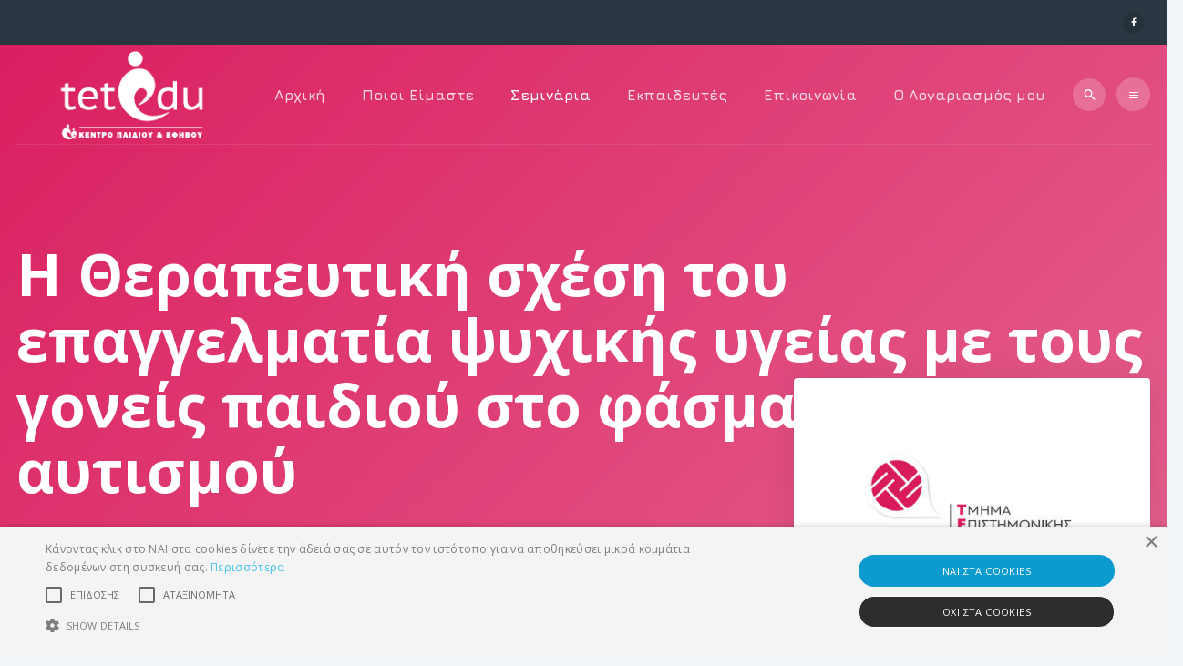

--- FILE ---
content_type: text/html; charset=utf-8
request_url: https://tetedu.gr/index.php/seminaria/guruprograms/2-autismos/1-therapeytiki-sxesi
body_size: 15400
content:

<!DOCTYPE html>
<html lang="el-gr" dir="ltr"
	  class='com_guru view-guruPrograms layout-view itemid-196 j31 mm-hover'>
<head>
<link href="https://fonts.googleapis.com/css?family=Jura:400,700|Open+Sans:400,700,800&display=swap&subset=greek" rel="stylesheet">
	<base href="https://tetedu.gr/index.php/seminaria/guruprograms/2-autismos/1-therapeytiki-sxesi" />
	<meta http-equiv="content-type" content="text/html; charset=utf-8" />
	<meta name="keywords" content="Η Θεραπευτική σχέση του επαγγελματία ψυχικής υγείας με τους γονείς παιδιού στο φάσμα του αυτισμού" />
	<meta name="viewport" content="width=device-width, initial-scale=1.0" />
	<meta name="generator" content="MYOB" />
	<title>Η Θεραπευτική σχέση του επαγγελματία ψυχικής υγείας με τους γονείς παιδιού στο φάσμα του αυτισμού</title>
	<link href="/templates/ja_sensei/favicon.ico" rel="shortcut icon" type="image/vnd.microsoft.icon" />
	<link href="/t3-assets/css/css-4d89c-86298.css" rel="stylesheet" type="text/css" media="all" />
	<link href="/t3-assets/css/css-cc930-44498.css" rel="stylesheet" type="text/css" media="all" />
	<link href="/t3-assets/css/css-9359d-33400.css" rel="stylesheet" type="text/css" media="all" />
	<link href="/t3-assets/css/css-db4f6-50822.css" rel="stylesheet" type="text/css" media="all" />
	<link href="/t3-assets/css/css-0ace8-87684.css" rel="stylesheet" type="text/css" media="all" />
	<script type="application/json" class="joomla-script-options new">{"csrf.token":"52814729d60a7238dedd4a970142a7ba","system.paths":{"root":"","base":""},"system.keepalive":{"interval":3600000,"uri":"\/index.php\/component\/ajax\/?format=json"},"joomla.jtext":{"GURU_LESSION_LIST":"Lesson List","GURU_LESSION_DESCRIPTION":"Lesson Description","GURU_JUMP_TO_BTN":"Jump to ..."}}</script>
	<script src="/t3-assets/js/js-4a538-50822.js" type="text/javascript"></script>
	<script type="text/javascript">

    jQuery.noConflict();
    jQuery(function(){
        jQuery(".subcat").find("hr:last").css("display","block"); 
    });

	document.onreadystatechange = function(){
		initPhoneTabs();
	}

	jQuery(function ($) {
		initChosen();
		$("body").on("subform-row-add", initChosen);

		function initChosen(event, container)
		{
			container = container || document;
			$(container).find(".advancedSelect").chosen({"disable_search_threshold":10,"search_contains":true,"allow_single_deselect":true,"placeholder_text_multiple":"\u03a0\u03bb\u03b7\u03ba\u03c4\u03c1\u03bf\u03bb\u03bf\u03b3\u03ae\u03c3\u03c4\u03b5 \u03ae \u0395\u03c0\u03b9\u03bb\u03ad\u03be\u03c4\u03b5","placeholder_text_single":"\u039a\u03ac\u03bd\u03c4\u03b5 \u03bc\u03b9\u03b1 \u03b5\u03c0\u03b9\u03bb\u03bf\u03b3\u03ae","no_results_text":"\u0394\u03b5\u03bd \u03b2\u03c1\u03ad\u03b8\u03b7\u03ba\u03b1\u03bd \u03b1\u03c0\u03bf\u03c4\u03b5\u03bb\u03ad\u03c3\u03bc\u03b1\u03c4\u03b1"});
		}
	});
	jQuery(function($){ initTooltips(); $("body").on("subform-row-add", initTooltips); function initTooltips (event, container) { container = container || document;$(container).find(".hasTooltip").tooltip({"html": true,"container": "body"});} });
jQuery(document).ready(function() {
	var value, searchword = jQuery('#mod-finder-searchword120');

		// Get the current value.
		value = searchword.val();

		// If the current value equals the default value, clear it.
		searchword.on('focus', function ()
		{
			var el = jQuery(this);

			if (el.val() === 'Αναζήτηση...')
			{
				el.val('');
			}
		});

		// If the current value is empty, set the previous value.
		searchword.on('blur', function ()
		{
			var el = jQuery(this);

			if (!el.val())
			{
				el.val(value);
			}
		});

		jQuery('#mod-finder-searchform120').on('submit', function (e)
		{
			e.stopPropagation();
			var advanced = jQuery('#mod-finder-advanced120');

			// Disable select boxes with no value selected.
			if (advanced.length)
			{
				advanced.find('select').each(function (index, el)
				{
					var el = jQuery(el);

					if (!el.val())
					{
						el.attr('disabled', 'disabled');
					}
				});
			}
		});
	var suggest = jQuery('#mod-finder-searchword120').autocomplete({
		serviceUrl: '/index.php/component/finder/?task=suggestions.suggest&amp;format=json&amp;tmpl=component',
		paramName: 'q',
		minChars: 1,
		maxHeight: 400,
		width: 300,
		zIndex: 9999,
		deferRequestBy: 500
	});});
	</script>
	<meta property="og:title" content="Η Θεραπευτική σχέση του επαγγελματία ψυχικής υγείας με τους γονείς παιδιού στο φάσμα του αυτισμού" />
	<meta property="og:type" content="website" />
	<meta property="og:image" content="https://tetedu.gr/images/stories/guru/courses/therapeutiki_avatar1.jpg" />
	<meta property="og:url" content="https://tetedu.gr/index.php/seminaria/guruprograms/2-autismos/1-therapeytiki-sxesi" />
	<meta property="og:description" content="Σκοπός:Οι εκπαιδευόμενοι να εξοικειωθούν με τα βασικά χαρακτηριστικά της θεραπευτικής σχέσης που δημιουργείται και αναπτύσσεται με τους γονείς που έχουν παιδί που ανήκει στο φάσμα.Ώστε:Να προσεγγίσουν δομημένα τους παράγοντες που επηρεάζουν τη διαμόρφωση της θεραπευτικής σχέσης με τους γονείς και πώς αυτή συμβάλλει στη θεραπεία και αποκατάσταση του μέλους με ΔΑΦ6 βιντεοσκοπημένες εισηγήσεις / 1 δοκιμασία αξιολόγησης για τη λήψη βεβαίωσηςΕισηγητέςΓιάννης Μπριντζουλάκης, ψυχολόγοςΜαριάννα Τάσση, παιδοψυχίατροςΝατάσα Καρακουλίδου, ειδική παιδαγωγόςΜπέττυ Μενούνου, ψυχολόγοςΑγγελική Μεννή, Κοινωνική λειτουργός, ψυχοθεραπεύτρια&amp;nbsp;" />

	
<!-- META FOR IOS & HANDHELD -->
	<meta name="viewport" content="width=device-width, initial-scale=1.0, maximum-scale=1.0, user-scalable=no"/>
	<style type="text/stylesheet">
		@-webkit-viewport   { width: device-width; }
		@-moz-viewport      { width: device-width; }
		@-ms-viewport       { width: device-width; }
		@-o-viewport        { width: device-width; }
		@viewport           { width: device-width; }
	</style>
	<script type="text/javascript">
		//<![CDATA[
		if (navigator.userAgent.match(/IEMobile\/10\.0/)) {
			var msViewportStyle = document.createElement("style");
			msViewportStyle.appendChild(
				document.createTextNode("@-ms-viewport{width:auto!important}")
			);
			document.getElementsByTagName("head")[0].appendChild(msViewportStyle);
		}
		//]]>
	</script>
<meta name="HandheldFriendly" content="true"/>
<meta name="apple-mobile-web-app-capable" content="YES"/>
<!-- //META FOR IOS & HANDHELD -->



	

<!-- Le HTML5 shim and media query for IE8 support -->
<!--[if lt IE 9]>
<script src="//cdnjs.cloudflare.com/ajax/libs/html5shiv/3.7.3/html5shiv.min.js"></script>
<script type="text/javascript" src="/plugins/system/t3/base-bs3/js/respond.min.js"></script>
<![endif]-->

<!-- You can add Google Analytics here or use T3 Injection feature -->
<!-- Global site tag (gtag.js) - Google Analytics -->
<script async src="https://www.googletagmanager.com/gtag/js?id=UA-86924204-3"></script>
<script>
  window.dataLayer = window.dataLayer || [];
  function gtag(){dataLayer.push(arguments);}
  gtag('js', new Date());

  gtag('config', 'UA-86924204-3');
</script>
<!-- Global site tag (gtag.js) - Google Analytics -->
<script async src="https://www.googletagmanager.com/gtag/js?id=G-JNE4QB0Z8M"></script>
<script>
  window.dataLayer = window.dataLayer || [];
  function gtag(){dataLayer.push(arguments);}
  gtag('js', new Date());

  gtag('config', 'G-JNE4QB0Z8M');
</script>
<!-- Meta Pixel Code -->
<script>
  !function(f,b,e,v,n,t,s)
  {if(f.fbq)return;n=f.fbq=function(){n.callMethod?
  n.callMethod.apply(n,arguments):n.queue.push(arguments)};
  if(!f._fbq)f._fbq=n;n.push=n;n.loaded=!0;n.version='2.0';
  n.queue=[];t=b.createElement(e);t.async=!0;
  t.src=v;s=b.getElementsByTagName(e)[0];
  s.parentNode.insertBefore(t,s)}(window, document,'script',
  'https://connect.facebook.net/en_US/fbevents.js');
  fbq('init', '711025433755696');
  fbq('track', 'PageView');
</script>
<noscript><img height="1" width="1" style="display:none"
  src="https://www.facebook.com/tr?id=711025433755696&ev=PageView&noscript=1"
/></noscript>
<!-- End Meta Pixel Code -->
</head>

<body>

  <div class="t3-wrapper masthead-wrapper"> <!-- Need this wrapper for off-canvas menu. Remove if you don't use of-canvas -->

    <div class="t3-wrapper-inner">
        
<!-- TOPBAR -->
<div id="t3-topbar" class="t3-topbar">
	<div class="container">
	<div class="row">
		<div class="topbar-left col-xs-12 col-sm-6 hidden-xs">
					</div>
		<div class="topbar-right col-xs-12 col-sm-6">
							<div class="topbar-inner ">
				

<div class="custom"  >
	<ul class="social-list">
<li><a title="facebook" href="https://www.facebook.com/tetekpechios" target="_blank" rel="noopener"><span class="fa fa-facebook" aria-hidden="true"></span></a></li>

</ul></div>

				</div>
					</div>
	</div>
	</div>
</div>
<!-- //TOPBAR -->


        
<header id="t3-header" class="t3-header">
	<div class="container">
		<div class="container-inner">
			<!-- LOGO -->
			<div class="logo logo-image">
				<a href="https://tetedu.gr/" title="Tetedu">
											<img class="logo-img" src="/images/TETEDU-KPE-Logo-White-250x99.png" alt="Tetedu" />
					
										<span>Tetedu</span>
				</a>
				<small class="site-slogan"></small>
			</div>
			<!-- // LOGO -->

			<div class="header-right-wrap">
				<!-- MAIN NAVIGATION -->
				<nav id="t3-mainnav" class="wrap navbar navbar-default t3-mainnav">
													<div class="t3-navbar-collapse navbar-collapse collapse"></div>
						
						<div class="t3-navbar navbar-collapse collapse">
							<div  class="t3-megamenu animate elastic"  data-duration="500" data-responsive="true">
<ul itemscope itemtype="http://www.schema.org/SiteNavigationElement" class="nav navbar-nav level0">
<li itemprop='name'  data-id="101" data-level="1">
<a itemprop='url' class=""  href="/index.php"   data-target="#">Αρχική </a>

</li>
<li itemprop='name'  data-id="177" data-level="1">
<a itemprop='url' class=""  href="/index.php/about-us"   data-target="#">Ποιοι Είμαστε </a>

</li>
<li itemprop='name' class="current active" data-id="196" data-level="1">
<a itemprop='url' class=""  href="/index.php/seminaria/gurupcategs"   data-target="#">Σεμινάρια </a>

</li>
<li itemprop='name'  data-id="155" data-level="1">
<a itemprop='url' class=""  href="/index.php/teachers/guruauthor/"   data-target="#">Εκπαιδευτές </a>

</li>
<li itemprop='name'  data-id="113" data-level="1">
<a itemprop='url' class=""  href="/index.php/contact-us"   data-target="#">Επικοινωνία </a>

</li>
<li itemprop='name'  data-id="195" data-level="1">
<a itemprop='url' class=""  href="/index.php/o-logariasmos-mou/guruauthor/studentregistration/"   data-target="#">Ο Λογαριασμός μου </a>

</li>
</ul>
</div>

						</div>
				</nav>
				<!-- //MAIN NAVIGATION -->

								<!-- HEADRIGHT -->
				<div class="headright">
					<!-- Brand and toggle get grouped for better mobile display -->
					<div class="navbar-header">
																				<button type="button" class="navbar-toggle" data-toggle="collapse" data-target=".t3-navbar-collapse">
								<span class="fa fa-bars"></span>
							</button>
						
													
<button class="btn btn-primary off-canvas-toggle " type="button" data-pos="right" data-nav="#t3-off-canvas" data-effect="off-canvas-effect-4">
  <span class="bar-first"></span>
  <span class="bar-mid"></span>
  <span class="bar-last"></span>
</button>

<!-- OFF-CANVAS SIDEBAR -->
<div id="t3-off-canvas" class="t3-off-canvas ">

  <div class="t3-off-canvas-header">
    <h2 class="t3-off-canvas-header-title">Sidebar Menu</h2>
    <button type="button" class="close" data-dismiss="modal" aria-hidden="true">&times;</button>
  </div>

  <div class="t3-off-canvas-body">
    <div class="t3-module module visible-xs visible-sm " id="Mod123"><div class="module-inner"><h3 class="module-title "><span>Main Menu</span></h3><div class="module-ct"><ul class="nav nav-pills nav-stacked menu">
<li class="item-101 default"><a href="/index.php" class="">Αρχική</a></li><li class="item-177"><a href="/index.php/about-us" class="">Ποιοι Είμαστε</a></li><li class="item-196 current active"><a href="/index.php/seminaria/gurupcategs" class="">Σεμινάρια</a></li><li class="item-155"><a href="/index.php/teachers/guruauthor/" class="">Εκπαιδευτές</a></li><li class="item-113"><a href="/index.php/contact-us" class="">Επικοινωνία</a></li><li class="item-195"><a href="/index.php/o-logariasmos-mou/guruauthor/studentregistration/" class="">Ο Λογαριασμός μου</a></li></ul>
</div></div></div>
  </div>

</div>
<!-- //OFF-CANVAS SIDEBAR -->

											</div>

					
											<!-- HEAD ACTION -->
						<div class="head-search ">
							<div class="search">
	<form id="mod-finder-searchform120" action="/index.php/component/finder/search" method="get" class="form-search form-inline">
		<div class="finder">
			<label for="mod-finder-searchword120" class="finder">Αναζήτηση</label><input type="text" name="q" id="mod-finder-searchword120" class="search-query input-medium" size="25" value="" placeholder="Αναζήτηση..."/>
									<input type="hidden" name="Itemid" value="196" />		</div>
	</form>
</div>


						</div>
						<!-- //HEAD ACTION -->
									</div>
				<!-- // HEADRIGHT -->
							</div>
		</div>
	</div>
</header>
<!-- //HEADER -->



        


        
	<!-- MASTHEAD -->
	<div class="wrap t3-masthead ">
		<div class="ja-masthead " >
    <div class="container">
    	        <div class="ja-masthead-detail">
    		<h3 class="ja-masthead-title">E-learning Εκπαιδεύσεις στο Κέντρο Παιδιού και Εφήβου</h3>
                	</div>
    </div>
</div>	
	</div>
	<!-- //MASTHEAD -->


        

        

<div id="t3-mainbody" class="container t3-mainbody">
	<div class="row">

		<!-- MAIN CONTENT -->
		<div id="t3-content" class="t3-content col-xs-12">
						<div id="system-message-container">
	</div>

							<div class="guru-content" id="guru-component">
		<script type="text/javascript" language="javascript">
			var choose_file_lang = "Επιλογή αρχείου";

			var quiz_lesson_lang = "Quiz";
			var video_lesson_lang = "Video";
			var audio_lesson_lang = "Audio";
			var document_lesson_lang = "Document";
			var url_lesson_lang = "URL";
			var article_lesson_lang = "Article";
			var image_lesson_lang = "Image";
			var text_lesson_lang = "Text";
			var file_lesson_lang = "File";
			var next_lang = "Next";
			var prev_lang = "Prev";
			var set_unit_completed = "Set the unit as completed";
			var set_unit_uncompleted = "Set the unit as not completed";
			var course_not_completed_lang = "Course is not completed";
			var you_have_lang = "You have";
			var seconds_more_lang = "seconds more to take the quiz!";
			var more_take_lang = "more to take the quiz!";
			var minutes_lang = "minutes";
			var minute_lang = "minute";
			var lesson_view_confirm = 0;

					</script>


		<style type="text/css">
  .accordionItem.hideTabs div { display: none; }
  div.guru-content .btn{
  	height:27px;!important; 
  }
</style>

<input type="hidden" id="available_language" value="Available on" />

<script>

function reloadCourseLessonsBar(){
	reloadCourseLessonsBarJS();
}

function changeGuruTab(tab){
	tabs = new Array("tab1", "tab2", "tab3", "tab4", "tab5", "tab6");

	for(i=0; i<tabs.length; i++){
		if(tab == tabs[i]){
			if(eval(document.getElementById(tabs[i]))){
				var temp = "li-"+tabs[i];
				document.getElementById(tabs[i]).style.display = "block";
				if(eval(document.getElementById(temp))){
					document.getElementById(temp).classList.add("uk-active");
				}
			}
		}
		else{
			if(eval(document.getElementById(tabs[i]))){
				var temp = "li-"+tabs[i];
				document.getElementById(tabs[i]).style.display = "none";
				if(eval(document.getElementById(temp))){
					document.getElementById(temp).classList.remove("uk-active");
				}
			}
		}
	}
}
	var accordionItems = new Array();

    function initPhoneTabs() {
      // Grab the accordion items from the page
      var divs = document.getElementsByTagName( 'div' );
      for ( var i = 0; i < divs.length; i++ ) {
        if ( divs[i].className == 'accordionItem' ) accordionItems.push( divs[i] );
      }

      // Assign onclick events to the accordion item headings
      for ( var i = 0; i < accordionItems.length; i++ ) {
        var h3 = getFirstChildWithTagName( accordionItems[i], 'H3' );
        h3.onclick = toggleItem;
      }

      // Hide all accordion item bodies except the first
      for ( var i = 1; i < accordionItems.length; i++ ) {
        accordionItems[i].className = 'accordionItem hideTabs';
      }
    }

    function toggleItem() {
      var itemClass = this.parentNode.className;

      // Hide all items
      for ( var i = 0; i < accordionItems.length; i++ ) {
        accordionItems[i].className = 'accordionItem hideTabs';
      }

      // Show this item if it was previously hidden
      if ( itemClass == 'accordionItem hideTabs' ) {
        this.parentNode.className = 'accordionItem';
      }
    }

    function getFirstChildWithTagName( element, tagName ) {
      for ( var i = 0; i < element.childNodes.length; i++ ) {
        if ( element.childNodes[i].nodeName == tagName ) return element.childNodes[i];
      }
    }

</script>



<div class="row view-course-detail">
    <div class="col-xs-12 col-sm-12 col-md-4 pull-right">
        <!-- Course cover area -->
        <div class="course-sidebar">
            <div class="uk-cover-background gru-cover" style="background-image:url('https://tetedu.gr/images/stories/guru/courses/therapeutiki_avatar1.jpg');" ></div>
            <figure class="uk-overlay uk-width-1-1" style="height: 100%">
                
                <!-- Course title -->
                <figcaption class="uk-overlay-panel uk-overlay-top">
                	                    <h2 class="gru-cover-title title_guru">Η Θεραπευτική σχέση του επαγγελματία ψυχικής υγείας με τους γονείς παιδιού στο φάσμα του αυτισμού</h2>
                </figcaption>
                <!-- Course details -->
                <figcaption class="uk-overlay-panel uk-overlay-background uk-overlay-bottom">
                    <div class="gru-cover-details">
                        <div class="uk-course-info">
                            <ul class="uk-list uk-padding-remove">
                                <li><span class="icon ion-ios-school"></span> <span class="uk-text-bold">Αριθμός εκπαιδευόμενων:</span> 36</li><li><span class="icon ion-ios-contact"></span> <span class="uk-text-bold">Εισηγητής:</span> Μαριάννα Τάσση, Νατάσα Καρακουλίδου, Αγγέλα Μεννή, Μπέττυ Μενούνου, Κωνσταντίνος Μπόλιας, Γιάννης Μπριντζουλάκης</li><li><span class="icon ion-ios-timer"></span> <span class="uk-text-bold">Διάρκεια:</span> <span id="total-duration-1"></span></li><li><i class="uk-icon-usd"></i> <span class="uk-text-bold">Τιμή:</span> 70,00 €</li>                            </ul>
                        </div>
                        <div class="uk-course-action">
                                                        
                            
                            <div class="gru-cover-purchase-btn">
                            	                            
                                                                        <a class="btn btn-block btn-primary btn-lg" href="https://tetedu.gr/index.php?option=com_guru&controller=guruPrograms&task=buy_action&course_id=1">
                                            Απόκτησε το σεμινάριο                                            <i class="icon ion-ios-arrow-round-forward"></i>
                                        </a>
                                                            </div>
                        </div>
                    </div>
                </figcaption>
            </figure>
        </div>
    </div>

    <div class="col-xs-12 col-sm-12 col-md-8 pull-left">
        <form name="adminForm" id="adminForm" >
            
        	        	
        	    <div>
 <!-- start mobile version -->
        <div class="uk-hidden-large uk-hidden-medium">
            <div class="uk-clearfix">
                <div id="accordion" class="accordion uk-margin-top">
                                                        	<div class="accordionItem">
            								<h3 class="guru-accordion-title g_accordion-group ui-corner-all g_title_active">Περιγραφή</h3>
            								<div class="guru-accordion-content clearfix tab-body  g_accordion-group g_content_active">
            									    <div class="">
        <div class="course_view_description">
            <p>Σκοπός:</p>
<p>Οι εκπαιδευόμενοι να εξοικειωθούν με τα βασικά χαρακτηριστικά της θεραπευτικής σχέσης που δημιουργείται και αναπτύσσεται με τους γονείς που έχουν παιδί που ανήκει στο φάσμα.</p>
<p>Ώστε:</p>
<p>Να προσεγγίσουν δομημένα τους παράγοντες που επηρεάζουν τη διαμόρφωση της θεραπευτικής σχέσης με τους γονείς και πώς αυτή συμβάλλει στη θεραπεία και αποκατάσταση του μέλους με ΔΑΦ</p>
<ul>
<li>6 βιντεοσκοπημένες εισηγήσεις / 1 δοκιμασία αξιολόγησης για τη λήψη βεβαίωσης</li>
<li>Εισηγητές</li>
<li>Γιάννης Μπριντζουλάκης, ψυχολόγος</li>
<li>Μαριάννα Τάσση, παιδοψυχίατρος</li>
<li>Νατάσα Καρακουλίδου, ειδική παιδαγωγός</li>
<li>Μπέττυ Μενούνου, ψυχολόγος</li>
<li>Αγγελική Μεννή, Κοινωνική λειτουργός, ψυχοθεραπεύτρια</li>
</ul>
<p><strong>&nbsp;</strong></p>  
        </div>
    </div>    
            								</div>
            							</div>
        			                                        <div class="accordionItem">
                                            <h3 class="guru-accordion-title g_accordion-group ui-corner-all g_title_active">Table of Contents</h3>
                                            <div class="guru-accordion-content clearfix tab-body  g_accordion-group g_content_active">
                                                    
<div><!-- start main div-->
    <div class="table-of-contents">            
	    <div class="uk-grid">
                        
            <div class="col_title uk-width-large-1-2 uk-width-medium-1-2 uk-width-small-1-1">
			                        <input type="button" class="uk-button uk-button-primary show_sub" value="+ Δείτε τα όλα"/><!--show all button -->
                        <input type="button" class="uk-button uk-button-primary close_sub" value="- Σύμπτηξη"/><!--close all button -->
                    			</div>
            
			<div class="uk-width-1-2 uk-hidden-small hidden-phone">
				                
                                
                <div class="col_title pull-left uk-width-1-3 ">
                    Έχεις δει                </div>
            
				
            
                <div class="col_title pull-left uk-width-1-3 ">
                        <!--Level -->
                </div>
							</div>
    </div>
    
                	<div class="guru-tabs chapter_wrap t_row">

                    	<!-- start module -->
                        <div class="guru-tab-title chapter_title clearfix">
							<div class="day clearfix" onClick="javascript:show_hidde('66','https://tetedu.gr/components/com_guru/images/')">
                            	<img id='img_p_66' src='https://tetedu.gr/components/com_guru/images/arrow-right.gif' />
                        		Διαταραχές Αυτιστικού Φάσματος: Κλινική Εικόνα και Χαρακτηριστικά – Διάγνωση και Συννοσηρότητα                    		</div>
                		</div>
                        <!-- stop module -->
                                                		<div class="lessons_wrap">                          
                                	<div id='td_p_66'>
                                    	<div id='table_p_66' class="subcat">
                                        	<ul>
												                                                		<li class="uk-grid" >
															<div class="uk-width-1-2 lesson_name">
                                                            	                                                            
                                                                                                                                
                                                                                                                                        <a id="p-lesson-136" onclick="openMyModal('0','0','https://tetedu.gr/index.php?option=com_guru&view=guruEditplans&course_id=1-therapeytiki-sxesi&tmpl=component&Itemid=196'); return false;" href="#"  class="inactive-lesson">
                                                                            Εισηγητής: Γιάννης Μπριντζουλάκης -Μέρος 1                                                                        </a>
																                                                        	</div>
                                                                                                                        <div class="uk-width-1-2">
                                                            	                                                            		<div class="uk-width-1-3 pull-left ">
                                                                        &nbsp;                                                                    </div>
                                                                                                                        
                                                                <div style="visibility:hidden;" class="uk-width-1-3 viewed viewed-136 pull-left ">
                                                                    <i class="fa fa-eye"></i>
                                                                </div>
                                                            
                                                                                                                        		<div class="uk-width-1-3 pull-left ">
                                                                        13m 44s                                                                     </div>
                                                                                                                        
                                                                <div class="uk-width-1-3 pull-left ">
                                                                                                                                </div>
                                                                															</div>
														</li>
                                                                                                		<li class="uk-grid" >
															<div class="uk-width-1-2 lesson_name">
                                                            	                                                            
                                                                                                                                
                                                                                                                                        <a id="p-lesson-137" onclick="openMyModal('0','0','https://tetedu.gr/index.php?option=com_guru&view=guruEditplans&course_id=1-therapeytiki-sxesi&tmpl=component&Itemid=196'); return false;" href="#"  class="inactive-lesson">
                                                                            Εισηγητής: Γιάννης Μπριντζουλάκης Μέρος 2                                                                        </a>
																                                                        	</div>
                                                                                                                        <div class="uk-width-1-2">
                                                            	                                                            		<div class="uk-width-1-3 pull-left ">
                                                                        &nbsp;                                                                    </div>
                                                                                                                        
                                                                <div style="visibility:hidden;" class="uk-width-1-3 viewed viewed-137 pull-left ">
                                                                    <i class="fa fa-eye"></i>
                                                                </div>
                                                            
                                                                                                                        		<div class="uk-width-1-3 pull-left ">
                                                                        22m 31s                                                                     </div>
                                                                                                                        
                                                                <div class="uk-width-1-3 pull-left ">
                                                                                                                                </div>
                                                                															</div>
														</li>
                                                                                                		<li class="uk-grid" >
															<div class="uk-width-1-2 lesson_name">
                                                            	                                                            
                                                                                                                                
                                                                                                                                        <a id="p-lesson-138" onclick="openMyModal('0','0','https://tetedu.gr/index.php?option=com_guru&view=guruEditplans&course_id=1-therapeytiki-sxesi&tmpl=component&Itemid=196'); return false;" href="#"  class="inactive-lesson">
                                                                            Εισηγητής: Γιάννης Μπριντζουλάκης Μέρος 3                                                                        </a>
																                                                        	</div>
                                                                                                                        <div class="uk-width-1-2">
                                                            	                                                            		<div class="uk-width-1-3 pull-left ">
                                                                        &nbsp;                                                                    </div>
                                                                                                                        
                                                                <div style="visibility:hidden;" class="uk-width-1-3 viewed viewed-138 pull-left ">
                                                                    <i class="fa fa-eye"></i>
                                                                </div>
                                                            
                                                                                                                        		<div class="uk-width-1-3 pull-left ">
                                                                        17m 22s                                                                     </div>
                                                                                                                        
                                                                <div class="uk-width-1-3 pull-left ">
                                                                                                                                </div>
                                                                															</div>
														</li>
                                                                                            </ul>
										</div>
									</div>
								</div>
                                                
						            </div>
		        	<div class="guru-tabs chapter_wrap t_row">

                    	<!-- start module -->
                        <div class="guru-tab-title chapter_title clearfix">
							<div class="day clearfix" onClick="javascript:show_hidde('67','https://tetedu.gr/components/com_guru/images/')">
                            	<img id='img_p_67' src='https://tetedu.gr/components/com_guru/images/arrow-right.gif' />
                        		Γνωστικά Χαρακτηριστικά ατόμων με ΔΑΦ μέσης και υψηλής λειτουργικότητας                    		</div>
                		</div>
                        <!-- stop module -->
                                                		<div class="lessons_wrap">                          
                                	<div id='td_p_67'>
                                    	<div id='table_p_67' class="subcat">
                                        	<ul>
												                                                		<li class="uk-grid" >
															<div class="uk-width-1-2 lesson_name">
                                                            	                                                            
                                                                                                                                
                                                                                                                                        <a id="p-lesson-139" onclick="openMyModal('0','0','https://tetedu.gr/index.php?option=com_guru&view=guruEditplans&course_id=1-therapeytiki-sxesi&tmpl=component&Itemid=196'); return false;" href="#"  class="inactive-lesson">
                                                                            Εισηγήτρια: Μαριάννα Τάσση                                                                        </a>
																                                                        	</div>
                                                                                                                        <div class="uk-width-1-2">
                                                            	                                                            		<div class="uk-width-1-3 pull-left ">
                                                                        &nbsp;                                                                    </div>
                                                                                                                        
                                                                <div style="visibility:hidden;" class="uk-width-1-3 viewed viewed-139 pull-left ">
                                                                    <i class="fa fa-eye"></i>
                                                                </div>
                                                            
                                                                                                                        		<div class="uk-width-1-3 pull-left ">
                                                                        32m 30s                                                                     </div>
                                                                                                                        
                                                                <div class="uk-width-1-3 pull-left ">
                                                                                                                                </div>
                                                                															</div>
														</li>
                                                                                            </ul>
										</div>
									</div>
								</div>
                                                
						            </div>
		        	<div class="guru-tabs chapter_wrap t_row">

                    	<!-- start module -->
                        <div class="guru-tab-title chapter_title clearfix">
							<div class="day clearfix" onClick="javascript:show_hidde('68','https://tetedu.gr/components/com_guru/images/')">
                            	<img id='img_p_68' src='https://tetedu.gr/components/com_guru/images/arrow-right.gif' />
                        		Η Οικογένεια του Ατόμου με ΔΑΦ: Τα στάδια του Πένθους στις Χρόνιες Διαταραχές  με έμφαση στις ΔΑΦ                    		</div>
                		</div>
                        <!-- stop module -->
                                                		<div class="lessons_wrap">                          
                                	<div id='td_p_68'>
                                    	<div id='table_p_68' class="subcat">
                                        	<ul>
												                                                		<li class="uk-grid" >
															<div class="uk-width-1-2 lesson_name">
                                                            	                                                            
                                                                                                                                
                                                                                                                                        <a id="p-lesson-140" onclick="openMyModal('0','0','https://tetedu.gr/index.php?option=com_guru&view=guruEditplans&course_id=1-therapeytiki-sxesi&tmpl=component&Itemid=196'); return false;" href="#"  class="inactive-lesson">
                                                                            Εισηγητές: Μαριάννα Τάσση – Κωνσταντίνος Μπόλιας                                                                        </a>
																                                                        	</div>
                                                                                                                        <div class="uk-width-1-2">
                                                            	                                                            		<div class="uk-width-1-3 pull-left ">
                                                                        &nbsp;                                                                    </div>
                                                                                                                        
                                                                <div style="visibility:hidden;" class="uk-width-1-3 viewed viewed-140 pull-left ">
                                                                    <i class="fa fa-eye"></i>
                                                                </div>
                                                            
                                                                                                                        		<div class="uk-width-1-3 pull-left ">
                                                                        44m 48s                                                                     </div>
                                                                                                                        
                                                                <div class="uk-width-1-3 pull-left ">
                                                                                                                                </div>
                                                                															</div>
														</li>
                                                                                            </ul>
										</div>
									</div>
								</div>
                                                
						            </div>
		        	<div class="guru-tabs chapter_wrap t_row">

                    	<!-- start module -->
                        <div class="guru-tab-title chapter_title clearfix">
							<div class="day clearfix" onClick="javascript:show_hidde('69','https://tetedu.gr/components/com_guru/images/')">
                            	<img id='img_p_69' src='https://tetedu.gr/components/com_guru/images/arrow-right.gif' />
                        		Η Θεραπευτική Σχέση με τους Γονείς: Μεταβίβαση και Αντιμεταβίβαση                    		</div>
                		</div>
                        <!-- stop module -->
                                                		<div class="lessons_wrap">                          
                                	<div id='td_p_69'>
                                    	<div id='table_p_69' class="subcat">
                                        	<ul>
												                                                		<li class="uk-grid" >
															<div class="uk-width-1-2 lesson_name">
                                                            	                                                            
                                                                                                                                
                                                                                                                                        <a id="p-lesson-141" onclick="openMyModal('0','0','https://tetedu.gr/index.php?option=com_guru&view=guruEditplans&course_id=1-therapeytiki-sxesi&tmpl=component&Itemid=196'); return false;" href="#"  class="inactive-lesson">
                                                                            Εισηγήτρια: Νατάσα Καρακουλίδου                                                                        </a>
																                                                        	</div>
                                                                                                                        <div class="uk-width-1-2">
                                                            	                                                            		<div class="uk-width-1-3 pull-left ">
                                                                        &nbsp;                                                                    </div>
                                                                                                                        
                                                                <div style="visibility:hidden;" class="uk-width-1-3 viewed viewed-141 pull-left ">
                                                                    <i class="fa fa-eye"></i>
                                                                </div>
                                                            
                                                                                                                        		<div class="uk-width-1-3 pull-left ">
                                                                        36m 43s                                                                     </div>
                                                                                                                        
                                                                <div class="uk-width-1-3 pull-left ">
                                                                                                                                </div>
                                                                															</div>
														</li>
                                                                                            </ul>
										</div>
									</div>
								</div>
                                                
						            </div>
		        	<div class="guru-tabs chapter_wrap t_row">

                    	<!-- start module -->
                        <div class="guru-tab-title chapter_title clearfix">
							<div class="day clearfix" onClick="javascript:show_hidde('70','https://tetedu.gr/components/com_guru/images/')">
                            	<img id='img_p_70' src='https://tetedu.gr/components/com_guru/images/arrow-right.gif' />
                        		Η Οικογένεια ως Σύστημα                    		</div>
                		</div>
                        <!-- stop module -->
                                                		<div class="lessons_wrap">                          
                                	<div id='td_p_70'>
                                    	<div id='table_p_70' class="subcat">
                                        	<ul>
												                                                		<li class="uk-grid" >
															<div class="uk-width-1-2 lesson_name">
                                                            	                                                            
                                                                                                                                
                                                                                                                                        <a id="p-lesson-142" onclick="openMyModal('0','0','https://tetedu.gr/index.php?option=com_guru&view=guruEditplans&course_id=1-therapeytiki-sxesi&tmpl=component&Itemid=196'); return false;" href="#"  class="inactive-lesson">
                                                                            Εισηγήτρια: Αγγέλα Μεννή                                                                        </a>
																                                                        	</div>
                                                                                                                        <div class="uk-width-1-2">
                                                            	                                                            		<div class="uk-width-1-3 pull-left ">
                                                                        &nbsp;                                                                    </div>
                                                                                                                        
                                                                <div style="visibility:hidden;" class="uk-width-1-3 viewed viewed-142 pull-left ">
                                                                    <i class="fa fa-eye"></i>
                                                                </div>
                                                            
                                                                                                                        		<div class="uk-width-1-3 pull-left ">
                                                                        36m 5s                                                                     </div>
                                                                                                                        
                                                                <div class="uk-width-1-3 pull-left ">
                                                                                                                                </div>
                                                                															</div>
														</li>
                                                                                            </ul>
										</div>
									</div>
								</div>
                                                
						            </div>
		        	<div class="guru-tabs chapter_wrap t_row">

                    	<!-- start module -->
                        <div class="guru-tab-title chapter_title clearfix">
							<div class="day clearfix" onClick="javascript:show_hidde('71','https://tetedu.gr/components/com_guru/images/')">
                            	<img id='img_p_71' src='https://tetedu.gr/components/com_guru/images/arrow-right.gif' />
                        		Η Θεραπευτική σχέση με τους γονείς παιδιού με ΔΑΦ στα διαφορετικά στάδια της θεραπευτικής διαδικασίας                    		</div>
                		</div>
                        <!-- stop module -->
                                                		<div class="lessons_wrap">                          
                                	<div id='td_p_71'>
                                    	<div id='table_p_71' class="subcat">
                                        	<ul>
												                                                		<li class="uk-grid" >
															<div class="uk-width-1-2 lesson_name">
                                                            	                                                            
                                                                                                                                
                                                                                                                                        <a id="p-lesson-143" onclick="openMyModal('0','0','https://tetedu.gr/index.php?option=com_guru&view=guruEditplans&course_id=1-therapeytiki-sxesi&tmpl=component&Itemid=196'); return false;" href="#"  class="inactive-lesson">
                                                                            Εισηγήτρια: Μπέττυ Μενούνου                                                                        </a>
																                                                        	</div>
                                                                                                                        <div class="uk-width-1-2">
                                                            	                                                            		<div class="uk-width-1-3 pull-left ">
                                                                        &nbsp;                                                                    </div>
                                                                                                                        
                                                                <div style="visibility:hidden;" class="uk-width-1-3 viewed viewed-143 pull-left ">
                                                                    <i class="fa fa-eye"></i>
                                                                </div>
                                                            
                                                                                                                        		<div class="uk-width-1-3 pull-left ">
                                                                        59m 32s                                                                     </div>
                                                                                                                        
                                                                <div class="uk-width-1-3 pull-left ">
                                                                                                                                </div>
                                                                															</div>
														</li>
                                                                                                		<li class="uk-grid" >
															<div class="uk-width-1-2 lesson_name">
                                                            	                                                            
                                                                                                                                
                                                                                                                                        <a id="p-lesson-151" onclick="openMyModal('0','0','https://tetedu.gr/index.php?option=com_guru&view=guruEditplans&course_id=1-therapeytiki-sxesi&tmpl=component&Itemid=196'); return false;" href="#"  class="inactive-lesson">
                                                                            Αξιολόγηση Σεμιναρίου                                                                        </a>
																                                                        	</div>
                                                                                                                        <div class="uk-width-1-2">
                                                            	                                                            		<div class="uk-width-1-3 pull-left ">
                                                                        &nbsp;                                                                    </div>
                                                                                                                        
                                                                <div style="visibility:hidden;" class="uk-width-1-3 viewed viewed-151 pull-left ">
                                                                    <i class="fa fa-eye"></i>
                                                                </div>
                                                            
                                                                                                                        		<div class="uk-width-1-3 pull-left ">
                                                                        &nbsp;                                                                    </div>
                                                                                                                        
                                                                <div class="uk-width-1-3 pull-left ">
                                                                                                                                </div>
                                                                															</div>
														</li>
                                                                                                		<li class="uk-grid" >
															<div class="uk-width-1-2 lesson_name">
                                                            	                                                            
                                                                                                                                
                                                                                                                                        <a id="p-lesson-152" onclick="openMyModal('0','0','https://tetedu.gr/index.php?option=com_guru&view=guruEditplans&course_id=1-therapeytiki-sxesi&tmpl=component&Itemid=196'); return false;" href="#"  class="inactive-lesson">
                                                                            Final exam: Θεραπευτική σχέση [quiz]                                                                        </a>
																                                                        	</div>
                                                                                                                        <div class="uk-width-1-2">
                                                            	                                                            		<div class="uk-width-1-3 pull-left ">
                                                                        <div class="lesson-quiz-status lesson-quizz-pending"><span class="hidden-phone">Εκκρεμεί</span> <i class="uk-icon-spinner" title="Εκκρεμεί" data-uk-tooltip></i></div>                                                                    </div>
                                                                                                                        
                                                                <div style="visibility:hidden;" class="uk-width-1-3 viewed viewed-152 pull-left ">
                                                                    <i class="fa fa-eye"></i>
                                                                </div>
                                                            
                                                                                                                        		<div class="uk-width-1-3 pull-left ">
                                                                        &nbsp;                                                                    </div>
                                                                                                                        
                                                                <div class="uk-width-1-3 pull-left ">
                                                                                                                                </div>
                                                                															</div>
														</li>
                                                                                            </ul>
										</div>
									</div>
								</div>
                                                
						            </div>
					<script type="text/javascript" language="javascript">
				if(eval(document.getElementById("total-duration-1"))){
					document.getElementById("total-duration-1").innerHTML = "4 Ώρες, 23 Λεπτά, 15 Δευτερόλεπτα";
				}
				
				if(eval(document.getElementById("total-duration-2"))){
					document.getElementById("total-duration-2").innerHTML = "4h 23m 15s";
				}
			</script>
		        
        </div>
</div><!-- end main div-->
    	
                                            </div>
                                        </div>
					                                		<div class="accordionItem">
                                            <h3 class="guru-accordion-title g_accordion-group ui-corner-all g_title_active">Τιμή</h3>
                                            <div class="guru-accordion-content clearfix tab-body  g_accordion-group g_content_active">
                                            	   <div class="clearfix">
    <div class="g_table_wrap"> 
        <table class="uk-table uk-table-striped">
             <tr>
                <th class="g_cell_1">Τύπος Πακέτου</th>
                <th class="g_cell_2">Τιμή</th>
            </tr>
                        <tr class="odd"> 
                        <td class="g_cell_1"><b>Συνδρομή:</b></td>
                        <td  class="g_cell_2">
                            70,00 €                        </td>
                    </tr>
                    </table>
      </div>
    </div>    
                                                </div>
            							</div>
        			                                		<div class="accordionItem">
                                        	<h3 class="guru-accordion-title g_accordion-group ui-corner-all g_title_active">Αρχεία Σεμιναρίου</h3>
                                        	<div class="guru-accordion-content clearfix tab-body  g_accordion-group g_content_active">
                                        		    <ul>
    <li class="g_row row-fluid">
        <div class="g_cell">
    <script type="text/javascript">
                                        document.write('<a href="https://tetedu.gr/index.php?option=com_guru&view=guruEditplans&course_id=1&tmpl=component&Itemid=196" onclick="openMyModal(\'\',\'\',\'https://tetedu.gr/index.php?option=com_guru&view=guruEditplans&course_id=1&tmpl=component&Itemid=196\'); return false;" ><img src="/components/com_guru/images/file.gif" alt="file" align="absmiddle" />&nbsp;ppts.zip</a>');
                                
    </script>
        </div>
        </li>
            </ul>
                                        	</div>
            							</div>
                                    </div>
            </div>
        </div>
        <!-- end mobile version -->

        <!-- start computer/tablet version -->
        <div class="uk-hidden-small hidden-phone">
            <div class="guru-course-view" id="guru_tabs">
                <ul class="uk-tab uk-tab-grid uk-padding-remove" data-uk-tab>
                                                            <li id="li-tab2" class="uk-width-1-6 uk-active "><a href="#" onclick="javascript:changeGuruTab('tab2'); return false;"><i class="uk-icon-file-text-o"></i> Περιγραφή</a></li>
                                                            <li id="li-tab1" class="uk-width-1-6  "><a href="#" onclick="javascript:changeGuruTab('tab1'); return false;"><i class="uk-icon-bars"></i> Περιεχόμενα</a></li>
                                                            <li id="li-tab3" class="uk-width-1-6  "><a href="#" onclick="javascript:changeGuruTab('tab3'); return false;"><i class="uk-icon-usd"></i> Τιμή</a></li>
                                                            <li id="li-tab4" class="uk-width-1-6  "><a href="#" onclick="javascript:changeGuruTab('tab4'); return false;"><i class="uk-icon-folder-o"></i> Αρχεία Σεμιναρίου</a></li>
                                    </ul>
             
             <div class="tab-content">
                          
                                <div id="tab2" style="display:block;">
                                         <div class="">
        <div class="course_view_description">
            <p>Σκοπός:</p>
<p>Οι εκπαιδευόμενοι να εξοικειωθούν με τα βασικά χαρακτηριστικά της θεραπευτικής σχέσης που δημιουργείται και αναπτύσσεται με τους γονείς που έχουν παιδί που ανήκει στο φάσμα.</p>
<p>Ώστε:</p>
<p>Να προσεγγίσουν δομημένα τους παράγοντες που επηρεάζουν τη διαμόρφωση της θεραπευτικής σχέσης με τους γονείς και πώς αυτή συμβάλλει στη θεραπεία και αποκατάσταση του μέλους με ΔΑΦ</p>
<ul>
<li>6 βιντεοσκοπημένες εισηγήσεις / 1 δοκιμασία αξιολόγησης για τη λήψη βεβαίωσης</li>
<li>Εισηγητές</li>
<li>Γιάννης Μπριντζουλάκης, ψυχολόγος</li>
<li>Μαριάννα Τάσση, παιδοψυχίατρος</li>
<li>Νατάσα Καρακουλίδου, ειδική παιδαγωγός</li>
<li>Μπέττυ Μενούνου, ψυχολόγος</li>
<li>Αγγελική Μεννή, Κοινωνική λειτουργός, ψυχοθεραπεύτρια</li>
</ul>
<p><strong>&nbsp;</strong></p>  
        </div>
    </div>    
                                </div>
                                                <div id="tab1" style="display:none;">
                                         
<div><!-- start main div-->
    <div class="table-of-contents">            
	    <div class="uk-grid">
                        
            <div class="col_title uk-width-large-1-2 uk-width-medium-1-2 uk-width-small-1-1">
			                        <input type="button" class="uk-button uk-button-primary show_sub" value="+ Δείτε τα όλα"/><!--show all button -->
                        <input type="button" class="uk-button uk-button-primary close_sub" value="- Σύμπτηξη"/><!--close all button -->
                    			</div>
            
			<div class="uk-width-1-2 uk-hidden-small hidden-phone">
				                
                                        <div class="col_title pull-left uk-width-1-3 ">
                            Κατάσταση Τεστ                        </div>
                                
                <div class="col_title pull-left uk-width-1-3 ">
                    Έχεις δει                </div>
            
				                        <div class="col_title pull-left uk-width-1-3 ">
                            Διάρκεια                            <br />
                            <span id="total-duration-2"></span>
                        </div>
                
            
                <div class="col_title pull-left uk-width-1-3 ">
                        <!--Level -->
                </div>
							</div>
    </div>
    
                	<div class="guru-tabs chapter_wrap t_row">

                    	<!-- start module -->
                        <div class="guru-tab-title chapter_title clearfix">
							<div class="day clearfix" onClick="javascript:show_hidde('66','https://tetedu.gr/components/com_guru/images/')">
                            	<img id='img_d_66' src='https://tetedu.gr/components/com_guru/images/arrow-right.gif' />
                        		Διαταραχές Αυτιστικού Φάσματος: Κλινική Εικόνα και Χαρακτηριστικά – Διάγνωση και Συννοσηρότητα                    		</div>
                		</div>
                        <!-- stop module -->
                                                		<div class="lessons_wrap">                          
                                	<div id='td_d_66'>
                                    	<div id='table_d_66' class="subcat">
                                        	<ul>
												                                                		<li class="uk-grid" >
															<div class="uk-width-1-2 lesson_name">
                                                            	                                                            
                                                                                                                                
                                                                                                                                        <a id="d-lesson-136" onclick="openMyModal('0','0','https://tetedu.gr/index.php?option=com_guru&view=guruEditplans&course_id=1-therapeytiki-sxesi&tmpl=component&Itemid=196'); return false;" href="#"  class="inactive-lesson">
                                                                            Εισηγητής: Γιάννης Μπριντζουλάκης -Μέρος 1                                                                        </a>
																                                                        	</div>
                                                                                                                        <div class="uk-width-1-2">
                                                            	                                                            		<div class="uk-width-1-3 pull-left ">
                                                                        &nbsp;                                                                    </div>
                                                                                                                        
                                                                <div style="visibility:hidden;" class="uk-width-1-3 viewed viewed-136 pull-left ">
                                                                    <i class="fa fa-eye"></i>
                                                                </div>
                                                            
                                                                                                                        		<div class="uk-width-1-3 pull-left ">
                                                                        13m 44s                                                                     </div>
                                                                                                                        
                                                                <div class="uk-width-1-3 pull-left ">
                                                                                                                                </div>
                                                                															</div>
														</li>
                                                                                                		<li class="uk-grid" >
															<div class="uk-width-1-2 lesson_name">
                                                            	                                                            
                                                                                                                                
                                                                                                                                        <a id="d-lesson-137" onclick="openMyModal('0','0','https://tetedu.gr/index.php?option=com_guru&view=guruEditplans&course_id=1-therapeytiki-sxesi&tmpl=component&Itemid=196'); return false;" href="#"  class="inactive-lesson">
                                                                            Εισηγητής: Γιάννης Μπριντζουλάκης Μέρος 2                                                                        </a>
																                                                        	</div>
                                                                                                                        <div class="uk-width-1-2">
                                                            	                                                            		<div class="uk-width-1-3 pull-left ">
                                                                        &nbsp;                                                                    </div>
                                                                                                                        
                                                                <div style="visibility:hidden;" class="uk-width-1-3 viewed viewed-137 pull-left ">
                                                                    <i class="fa fa-eye"></i>
                                                                </div>
                                                            
                                                                                                                        		<div class="uk-width-1-3 pull-left ">
                                                                        22m 31s                                                                     </div>
                                                                                                                        
                                                                <div class="uk-width-1-3 pull-left ">
                                                                                                                                </div>
                                                                															</div>
														</li>
                                                                                                		<li class="uk-grid" >
															<div class="uk-width-1-2 lesson_name">
                                                            	                                                            
                                                                                                                                
                                                                                                                                        <a id="d-lesson-138" onclick="openMyModal('0','0','https://tetedu.gr/index.php?option=com_guru&view=guruEditplans&course_id=1-therapeytiki-sxesi&tmpl=component&Itemid=196'); return false;" href="#"  class="inactive-lesson">
                                                                            Εισηγητής: Γιάννης Μπριντζουλάκης Μέρος 3                                                                        </a>
																                                                        	</div>
                                                                                                                        <div class="uk-width-1-2">
                                                            	                                                            		<div class="uk-width-1-3 pull-left ">
                                                                        &nbsp;                                                                    </div>
                                                                                                                        
                                                                <div style="visibility:hidden;" class="uk-width-1-3 viewed viewed-138 pull-left ">
                                                                    <i class="fa fa-eye"></i>
                                                                </div>
                                                            
                                                                                                                        		<div class="uk-width-1-3 pull-left ">
                                                                        17m 22s                                                                     </div>
                                                                                                                        
                                                                <div class="uk-width-1-3 pull-left ">
                                                                                                                                </div>
                                                                															</div>
														</li>
                                                                                            </ul>
										</div>
									</div>
								</div>
                                                
						            </div>
		        	<div class="guru-tabs chapter_wrap t_row">

                    	<!-- start module -->
                        <div class="guru-tab-title chapter_title clearfix">
							<div class="day clearfix" onClick="javascript:show_hidde('67','https://tetedu.gr/components/com_guru/images/')">
                            	<img id='img_d_67' src='https://tetedu.gr/components/com_guru/images/arrow-right.gif' />
                        		Γνωστικά Χαρακτηριστικά ατόμων με ΔΑΦ μέσης και υψηλής λειτουργικότητας                    		</div>
                		</div>
                        <!-- stop module -->
                                                		<div class="lessons_wrap">                          
                                	<div id='td_d_67'>
                                    	<div id='table_d_67' class="subcat">
                                        	<ul>
												                                                		<li class="uk-grid" >
															<div class="uk-width-1-2 lesson_name">
                                                            	                                                            
                                                                                                                                
                                                                                                                                        <a id="d-lesson-139" onclick="openMyModal('0','0','https://tetedu.gr/index.php?option=com_guru&view=guruEditplans&course_id=1-therapeytiki-sxesi&tmpl=component&Itemid=196'); return false;" href="#"  class="inactive-lesson">
                                                                            Εισηγήτρια: Μαριάννα Τάσση                                                                        </a>
																                                                        	</div>
                                                                                                                        <div class="uk-width-1-2">
                                                            	                                                            		<div class="uk-width-1-3 pull-left ">
                                                                        &nbsp;                                                                    </div>
                                                                                                                        
                                                                <div style="visibility:hidden;" class="uk-width-1-3 viewed viewed-139 pull-left ">
                                                                    <i class="fa fa-eye"></i>
                                                                </div>
                                                            
                                                                                                                        		<div class="uk-width-1-3 pull-left ">
                                                                        32m 30s                                                                     </div>
                                                                                                                        
                                                                <div class="uk-width-1-3 pull-left ">
                                                                                                                                </div>
                                                                															</div>
														</li>
                                                                                            </ul>
										</div>
									</div>
								</div>
                                                
						            </div>
		        	<div class="guru-tabs chapter_wrap t_row">

                    	<!-- start module -->
                        <div class="guru-tab-title chapter_title clearfix">
							<div class="day clearfix" onClick="javascript:show_hidde('68','https://tetedu.gr/components/com_guru/images/')">
                            	<img id='img_d_68' src='https://tetedu.gr/components/com_guru/images/arrow-right.gif' />
                        		Η Οικογένεια του Ατόμου με ΔΑΦ: Τα στάδια του Πένθους στις Χρόνιες Διαταραχές  με έμφαση στις ΔΑΦ                    		</div>
                		</div>
                        <!-- stop module -->
                                                		<div class="lessons_wrap">                          
                                	<div id='td_d_68'>
                                    	<div id='table_d_68' class="subcat">
                                        	<ul>
												                                                		<li class="uk-grid" >
															<div class="uk-width-1-2 lesson_name">
                                                            	                                                            
                                                                                                                                
                                                                                                                                        <a id="d-lesson-140" onclick="openMyModal('0','0','https://tetedu.gr/index.php?option=com_guru&view=guruEditplans&course_id=1-therapeytiki-sxesi&tmpl=component&Itemid=196'); return false;" href="#"  class="inactive-lesson">
                                                                            Εισηγητές: Μαριάννα Τάσση – Κωνσταντίνος Μπόλιας                                                                        </a>
																                                                        	</div>
                                                                                                                        <div class="uk-width-1-2">
                                                            	                                                            		<div class="uk-width-1-3 pull-left ">
                                                                        &nbsp;                                                                    </div>
                                                                                                                        
                                                                <div style="visibility:hidden;" class="uk-width-1-3 viewed viewed-140 pull-left ">
                                                                    <i class="fa fa-eye"></i>
                                                                </div>
                                                            
                                                                                                                        		<div class="uk-width-1-3 pull-left ">
                                                                        44m 48s                                                                     </div>
                                                                                                                        
                                                                <div class="uk-width-1-3 pull-left ">
                                                                                                                                </div>
                                                                															</div>
														</li>
                                                                                            </ul>
										</div>
									</div>
								</div>
                                                
						            </div>
		        	<div class="guru-tabs chapter_wrap t_row">

                    	<!-- start module -->
                        <div class="guru-tab-title chapter_title clearfix">
							<div class="day clearfix" onClick="javascript:show_hidde('69','https://tetedu.gr/components/com_guru/images/')">
                            	<img id='img_d_69' src='https://tetedu.gr/components/com_guru/images/arrow-right.gif' />
                        		Η Θεραπευτική Σχέση με τους Γονείς: Μεταβίβαση και Αντιμεταβίβαση                    		</div>
                		</div>
                        <!-- stop module -->
                                                		<div class="lessons_wrap">                          
                                	<div id='td_d_69'>
                                    	<div id='table_d_69' class="subcat">
                                        	<ul>
												                                                		<li class="uk-grid" >
															<div class="uk-width-1-2 lesson_name">
                                                            	                                                            
                                                                                                                                
                                                                                                                                        <a id="d-lesson-141" onclick="openMyModal('0','0','https://tetedu.gr/index.php?option=com_guru&view=guruEditplans&course_id=1-therapeytiki-sxesi&tmpl=component&Itemid=196'); return false;" href="#"  class="inactive-lesson">
                                                                            Εισηγήτρια: Νατάσα Καρακουλίδου                                                                        </a>
																                                                        	</div>
                                                                                                                        <div class="uk-width-1-2">
                                                            	                                                            		<div class="uk-width-1-3 pull-left ">
                                                                        &nbsp;                                                                    </div>
                                                                                                                        
                                                                <div style="visibility:hidden;" class="uk-width-1-3 viewed viewed-141 pull-left ">
                                                                    <i class="fa fa-eye"></i>
                                                                </div>
                                                            
                                                                                                                        		<div class="uk-width-1-3 pull-left ">
                                                                        36m 43s                                                                     </div>
                                                                                                                        
                                                                <div class="uk-width-1-3 pull-left ">
                                                                                                                                </div>
                                                                															</div>
														</li>
                                                                                            </ul>
										</div>
									</div>
								</div>
                                                
						            </div>
		        	<div class="guru-tabs chapter_wrap t_row">

                    	<!-- start module -->
                        <div class="guru-tab-title chapter_title clearfix">
							<div class="day clearfix" onClick="javascript:show_hidde('70','https://tetedu.gr/components/com_guru/images/')">
                            	<img id='img_d_70' src='https://tetedu.gr/components/com_guru/images/arrow-right.gif' />
                        		Η Οικογένεια ως Σύστημα                    		</div>
                		</div>
                        <!-- stop module -->
                                                		<div class="lessons_wrap">                          
                                	<div id='td_d_70'>
                                    	<div id='table_d_70' class="subcat">
                                        	<ul>
												                                                		<li class="uk-grid" >
															<div class="uk-width-1-2 lesson_name">
                                                            	                                                            
                                                                                                                                
                                                                                                                                        <a id="d-lesson-142" onclick="openMyModal('0','0','https://tetedu.gr/index.php?option=com_guru&view=guruEditplans&course_id=1-therapeytiki-sxesi&tmpl=component&Itemid=196'); return false;" href="#"  class="inactive-lesson">
                                                                            Εισηγήτρια: Αγγέλα Μεννή                                                                        </a>
																                                                        	</div>
                                                                                                                        <div class="uk-width-1-2">
                                                            	                                                            		<div class="uk-width-1-3 pull-left ">
                                                                        &nbsp;                                                                    </div>
                                                                                                                        
                                                                <div style="visibility:hidden;" class="uk-width-1-3 viewed viewed-142 pull-left ">
                                                                    <i class="fa fa-eye"></i>
                                                                </div>
                                                            
                                                                                                                        		<div class="uk-width-1-3 pull-left ">
                                                                        36m 5s                                                                     </div>
                                                                                                                        
                                                                <div class="uk-width-1-3 pull-left ">
                                                                                                                                </div>
                                                                															</div>
														</li>
                                                                                            </ul>
										</div>
									</div>
								</div>
                                                
						            </div>
		        	<div class="guru-tabs chapter_wrap t_row">

                    	<!-- start module -->
                        <div class="guru-tab-title chapter_title clearfix">
							<div class="day clearfix" onClick="javascript:show_hidde('71','https://tetedu.gr/components/com_guru/images/')">
                            	<img id='img_d_71' src='https://tetedu.gr/components/com_guru/images/arrow-right.gif' />
                        		Η Θεραπευτική σχέση με τους γονείς παιδιού με ΔΑΦ στα διαφορετικά στάδια της θεραπευτικής διαδικασίας                    		</div>
                		</div>
                        <!-- stop module -->
                                                		<div class="lessons_wrap">                          
                                	<div id='td_d_71'>
                                    	<div id='table_d_71' class="subcat">
                                        	<ul>
												                                                		<li class="uk-grid" >
															<div class="uk-width-1-2 lesson_name">
                                                            	                                                            
                                                                                                                                
                                                                                                                                        <a id="d-lesson-143" onclick="openMyModal('0','0','https://tetedu.gr/index.php?option=com_guru&view=guruEditplans&course_id=1-therapeytiki-sxesi&tmpl=component&Itemid=196'); return false;" href="#"  class="inactive-lesson">
                                                                            Εισηγήτρια: Μπέττυ Μενούνου                                                                        </a>
																                                                        	</div>
                                                                                                                        <div class="uk-width-1-2">
                                                            	                                                            		<div class="uk-width-1-3 pull-left ">
                                                                        &nbsp;                                                                    </div>
                                                                                                                        
                                                                <div style="visibility:hidden;" class="uk-width-1-3 viewed viewed-143 pull-left ">
                                                                    <i class="fa fa-eye"></i>
                                                                </div>
                                                            
                                                                                                                        		<div class="uk-width-1-3 pull-left ">
                                                                        59m 32s                                                                     </div>
                                                                                                                        
                                                                <div class="uk-width-1-3 pull-left ">
                                                                                                                                </div>
                                                                															</div>
														</li>
                                                                                                		<li class="uk-grid" >
															<div class="uk-width-1-2 lesson_name">
                                                            	                                                            
                                                                                                                                
                                                                                                                                        <a id="d-lesson-151" onclick="openMyModal('0','0','https://tetedu.gr/index.php?option=com_guru&view=guruEditplans&course_id=1-therapeytiki-sxesi&tmpl=component&Itemid=196'); return false;" href="#"  class="inactive-lesson">
                                                                            Αξιολόγηση Σεμιναρίου                                                                        </a>
																                                                        	</div>
                                                                                                                        <div class="uk-width-1-2">
                                                            	                                                            		<div class="uk-width-1-3 pull-left ">
                                                                        &nbsp;                                                                    </div>
                                                                                                                        
                                                                <div style="visibility:hidden;" class="uk-width-1-3 viewed viewed-151 pull-left ">
                                                                    <i class="fa fa-eye"></i>
                                                                </div>
                                                            
                                                                                                                        		<div class="uk-width-1-3 pull-left ">
                                                                        &nbsp;                                                                    </div>
                                                                                                                        
                                                                <div class="uk-width-1-3 pull-left ">
                                                                                                                                </div>
                                                                															</div>
														</li>
                                                                                                		<li class="uk-grid" >
															<div class="uk-width-1-2 lesson_name">
                                                            	                                                            
                                                                                                                                
                                                                                                                                        <a id="d-lesson-152" onclick="openMyModal('0','0','https://tetedu.gr/index.php?option=com_guru&view=guruEditplans&course_id=1-therapeytiki-sxesi&tmpl=component&Itemid=196'); return false;" href="#"  class="inactive-lesson">
                                                                            Final exam: Θεραπευτική σχέση [quiz]                                                                        </a>
																                                                        	</div>
                                                                                                                        <div class="uk-width-1-2">
                                                            	                                                            		<div class="uk-width-1-3 pull-left ">
                                                                        <div class="lesson-quiz-status lesson-quizz-pending"><span class="hidden-phone">Εκκρεμεί</span> <i class="uk-icon-spinner" title="Εκκρεμεί" data-uk-tooltip></i></div>                                                                    </div>
                                                                                                                        
                                                                <div style="visibility:hidden;" class="uk-width-1-3 viewed viewed-152 pull-left ">
                                                                    <i class="fa fa-eye"></i>
                                                                </div>
                                                            
                                                                                                                        		<div class="uk-width-1-3 pull-left ">
                                                                        &nbsp;                                                                    </div>
                                                                                                                        
                                                                <div class="uk-width-1-3 pull-left ">
                                                                                                                                </div>
                                                                															</div>
														</li>
                                                                                            </ul>
										</div>
									</div>
								</div>
                                                
						            </div>
					<script type="text/javascript" language="javascript">
				if(eval(document.getElementById("total-duration-1"))){
					document.getElementById("total-duration-1").innerHTML = "4 Ώρες, 23 Λεπτά, 15 Δευτερόλεπτα";
				}
				
				if(eval(document.getElementById("total-duration-2"))){
					document.getElementById("total-duration-2").innerHTML = "4h 23m 15s";
				}
			</script>
		        
        </div>
</div><!-- end main div-->
                                    </div>
                                                <div id="tab3" style="display:none;">
                                        <div class="clearfix">
    <div class="g_table_wrap"> 
        <table class="uk-table uk-table-striped">
             <tr>
                <th class="g_cell_1">Τύπος Πακέτου</th>
                <th class="g_cell_2">Τιμή</th>
            </tr>
                        <tr class="odd"> 
                        <td class="g_cell_1"><b>Συνδρομή:</b></td>
                        <td  class="g_cell_2">
                            70,00 €                        </td>
                    </tr>
                    </table>
      </div>
    </div>    
                                    </div>
                                                <div id="tab5" style="display:none;">
                                                                     </div>
                                                <div id="tab6" style="display:none;">
                                                                      </div>
                                                <div id="tab4" style="display:none;">
                                         <ul>
    <li class="g_row row-fluid">
        <div class="g_cell">
    <script type="text/javascript">
                                        document.write('<a href="https://tetedu.gr/index.php?option=com_guru&view=guruEditplans&course_id=1&tmpl=component&Itemid=196" onclick="openMyModal(\'\',\'\',\'https://tetedu.gr/index.php?option=com_guru&view=guruEditplans&course_id=1&tmpl=component&Itemid=196\'); return false;" ><img src="/components/com_guru/images/file.gif" alt="file" align="absmiddle" />&nbsp;ppts.zip</a>');
                                
    </script>
        </div>
        </li>
            </ul>
                                </div>
                             </div>
         </div>
    </div>        
 </div>
        	
            <div class="uk-alert uk-hidden-small hidden-phone course-access-bar"><a href="https://tetedu.gr/index.php?option=com_guru&view=guruPrograms&task=buy_action&course_id=1&Itemid=196"><i class="uk-icon-bullhorn"></i> Αποκτήστε πρόσβαση σε όλες τις ενότητες σε αυτό το σεμινάριο τώρα.</a></div>            
            <input type="hidden" id="course_id" name="course_id" value="1" />
            <input type="hidden" name="option" value="com_guru" />
            <input type="hidden" name="controller" value="guruPrograms" />
            <input type="hidden" name="task" value="" />
            <input type="hidden" id="modal-lang" value="el" />
        </form>
    </div>
</div>

<script>
    (function($){
        $( ".ja-masthead-title" ).html("Η Θεραπευτική σχέση του επαγγελματία ψυχικής υγείας με τους γονείς παιδιού στο φάσμα του αυτισμού");
        $( ".ja-masthead-description" ).html("Σκοπός:Οι εκπαιδευόμενοι να εξοικειωθούν με τα βασικ�...");
    })(jQuery);
</script>	</div>
	<div class="clearfix"></div>

<div id="js-cpanel">
			<script type="text/javascript">
		var matched, browser;

		jQuery.uaMatch = function(ua) {
			ua = ua.toLowerCase();

			var match = /(chrome)[ \/]([\w.]+)/.exec(ua) ||
				/(webkit)[ \/]([\w.]+)/.exec(ua) ||
				/(opera)(?:.*version|)[ \/]([\w.]+)/.exec(ua) ||
				/(msie) ([\w.]+)/.exec(ua) ||
				ua.indexOf("compatible") < 0 && /(mozilla)(?:.*? rv:([\w.]+)|)/.exec(ua) || [];

			return {
				browser: match[1] || "",
				version: match[2] || "0"
			};
		};

		matched = jQuery.uaMatch(navigator.userAgent);
		browser = {};

		if (matched.browser) {
			browser[matched.browser] = true;
			browser.version = matched.version;
		}

		// Chrome is Webkit, but Webkit is also Safari.
		if (browser.chrome) {
			browser.webkit = true;
		} else if (browser.webkit) {
			browser.safari = true;
		}

		jQuery.browser = browser;
	</script>
</div>
		</div>
		<!-- //MAIN CONTENT -->

	</div>
</div> 


        <div id="t3-section-bottom" class="t3-section-wrap wrap">
	<div class="t3-section spt-large spb-none module " id="Section107"><div class="module-inner"><div class="module-ct">

<div class="custom"  >
	<div class="cta container"><a class="btn btn-success btn-block" href="/index.php/o-logariasmos-mou/guruLogin/">Ξεκίνησε την εκπαιδευτική σου εμπειρία τώρα!</a></div></div>
</div></div></div>
</div>


        


        
<!-- BACK TOP TOP BUTTON -->
<div id="back-to-top" data-spy="affix" data-offset-top="200" class="back-to-top hidden-xs affix-top">
  <button class="btn btn-primary" title="Back to Top"><span class="icon ion-ios-arrow-up"></span></button>
</div>

<script type="text/javascript">
(function($) {
  // Back to top
  $('#back-to-top').on('click', function(){
    $("html, body").animate({scrollTop: 0}, 500);
    return false;
  });
})(jQuery);
</script>
<!-- BACK TO TOP BUTTON -->

<!-- FOOTER -->
<footer id="t3-footer" class="wrap t3-footer">
			<!-- FOOT NAVIGATION -->
		<div class="container">
				<!-- SPOTLIGHT -->
	<div class="t3-spotlight t3-footnav  row">
					<div class=" col-lg-4 col-md-4  col-sm-12 hidden-sm   col-xs-6 hidden-xs ">
								<div class="t3-module module " id="Mod108"><div class="module-inner"><div class="module-ct">

<div class="custom"  >
	<p><img src="/images/TETEDU-KPE-Logo-v3-301x194-Font.png" alt="logo combo" width="301" height="187" /></p></div>
</div></div></div>
							</div>
					<div class=" col-lg-2 col-md-2 col-sm-3 col-xs-12">
								<div class="t3-module module " id="Mod109"><div class="module-inner"><h3 class="module-title "><span>Σύνδεσμοι</span></h3><div class="module-ct"><ul class="nav nav-pills nav-stacked menu">
<li class="item-123"><a href="https://kpechios.gr" class="" target="_blank" rel="noopener noreferrer">ΚΠΕ </a></li><li class="item-125"><a href="https://autismap.gr" class="" target="_blank" rel="noopener noreferrer">Autismap </a></li></ul>
</div></div></div>
							</div>
					<div class=" col-lg-2 col-md-2 col-sm-3 col-xs-12">
								<div class="t3-module module " id="Mod110"><div class="module-inner"><h3 class="module-title "><span>Θεματικές ενότητες</span></h3><div class="module-ct"><ul class="nav nav-pills nav-stacked menu">
<li class="item-139"><a href="/index.php/seminaria/guruPcategs/2-autismos" class="">Αυτισμός </a></li></ul>
</div></div></div>
							</div>
					<div class=" col-lg-2 col-md-2 col-sm-3 col-xs-12">
								<div class="t3-module module " id="Mod111"><div class="module-inner"><h3 class="module-title "><span>Υποστήριξη</span></h3><div class="module-ct"><ul class="nav nav-pills nav-stacked menu">
<li class="item-136"><a href="/index.php/support-policy" class="">Πολιτική Απορρήτου &amp; Cookies</a></li><li class="item-137"><a href="#" class="">Όροι χρήσης </a></li></ul>
</div></div></div>
							</div>
					<div class=" col-lg-2 col-md-2 col-sm-3 col-xs-12">
								&nbsp;
							</div>
			</div>
<!-- SPOTLIGHT -->
		</div>
		<!-- //FOOT NAVIGATION -->
	
	<div class="container">
		<div class="t3-copyright">
				<div class="row">
					<div class="col-md-8 copyright ">
						<div class="module">
	<small>Copyright &#169; 2026 Tetedu. Με την επιφύλαξη κάθε δικαιώματος.</small>
	
</div>
					</div>
									</div>
		</div>
	</div>
</footer>
<!-- //FOOTER -->
    </div>
  </div>
<!--Start Cookie Script-->
<script type="text/javascript" charset="UTF-8" src="//cookie-script.com/s/d6515b7f7ea5097e397b3789b8a092b9.js"></script>
<!--End Cookie Script-->
</body>

</html>

--- FILE ---
content_type: text/css; charset=utf-8
request_url: https://tetedu.gr/t3-assets/css/css-cc930-44498.css
body_size: 34724
content:


/*===============================
/components/com_guru/css/uikit.almost-flat.min.css
================================================================================*/
#guru-component .uk-link{color:#07D;text-decoration:none;cursor:pointer}#guru-component .uk-link:hover{color:#059;text-decoration:underline} #guru-component .uk-img-preserve,#guru-component .uk-img-preserve audio,#guru-component .uk-img-preserve canvas,#guru-component .uk-img-preserve img,#guru-component .uk-img-preserve svg,#guru-component .uk-img-preserve video{max-width:none}#guru-component .uk-h1{font-size:36px;line-height:42px}#guru-component .uk-h2{font-size:24px;line-height:30px}#guru-component .uk-h3{font-size:18px;line-height:24px}#guru-component .uk-h4{font-size:16px;line-height:22px}#guru-component .uk-h5{font-size:14px;line-height:20px}#guru-component .uk-h6{font-size:12px;line-height:18px}  #guru-component .uk-grid{display:-ms-flexbox;display:-webkit-flex;display:flex;-ms-flex-wrap:wrap;-webkit-flex-wrap:wrap;flex-wrap:wrap; margin:0;padding:0;list-style:none}#guru-module-courses .uk-grid{display:-ms-flexbox;display:-webkit-flex;display:flex;-ms-flex-wrap:wrap;-webkit-flex-wrap:wrap;flex-wrap:wrap; margin:0;padding:0;list-style:none} #guru-component .uk-grid:before,#guru-component .uk-grid:after{content:"";display:block;overflow:hidden}#guru-component .uk-grid:after{clear:both}#guru-module-courses .uk-grid:before,#guru-module-courses .uk-grid:after{content:"";display:block;overflow:hidden}#guru-module-courses .uk-grid:after{clear:both} #guru-component .uk-grid > *{ -ms-flex:none;-webkit-flex:none;flex:none; margin:0; float:left}#guru-module-courses .uk-grid > *{ -ms-flex:none;-webkit-flex:none;flex:none; margin:0; float:left} #guru-component .uk-grid > * > :last-child{margin-bottom:0}#guru-module-courses .uk-grid > * > :last-child{margin-bottom:0}   #guru-component .uk-grid{margin-left:-25px}#guru-component .uk-grid > *{padding-left:25px} #guru-component .uk-grid + .uk-grid,#guru-component .uk-grid-margin,#guru-component .uk-grid > * > .uk-panel + .uk-panel{margin-top:25px}#guru-module-courses .uk-grid{margin-left:-25px}#guru-module-courses .uk-grid > *{padding-left:25px} #guru-module-courses .uk-grid + .uk-grid,#guru-module-courses .uk-grid-margin,#guru-module-courses .uk-grid > * > .uk-panel + .uk-panel{margin-top:25px} @media (min-width:1220px){ #guru-component .uk-grid{margin-left:-35px}#guru-component .uk-grid > *{padding-left:35px} #guru-component .uk-grid + .uk-grid,#guru-component .uk-grid-margin,#guru-component .uk-grid > * > .uk-panel + .uk-panel{margin-top:35px}#gguru-module-courses .uk-grid{margin-left:-35px}#guru-module-courses .uk-grid > *{padding-left:35px} #guru-module-courses .uk-grid + .uk-grid,#guru-module-courses .uk-grid-margin,#guru-module-courses .uk-grid > * > .uk-panel + .uk-panel{margin-top:35px}}  #guru-component .uk-grid-collapse{margin-left:0}#guru-component .uk-grid-collapse > *{padding-left:0} #guru-component .uk-grid-collapse + .uk-grid-collapse,#guru-component .uk-grid-collapse > .uk-grid-margin,#guru-component .uk-grid-collapse > * > .uk-panel + .uk-panel{margin-top:0}  #guru-component .uk-grid-small{margin-left:-10px}#guru-component .uk-grid-small > *{padding-left:10px} #guru-component .uk-grid-small + .uk-grid-small,#guru-component .uk-grid-small > .uk-grid-margin,#guru-component .uk-grid-small > * > .uk-panel + .uk-panel{margin-top:10px}  #guru-component .uk-grid-medium{margin-left:-25px}#guru-component .uk-grid-medium > *{padding-left:25px} #guru-component .uk-grid-medium + .uk-grid-medium,#guru-component .uk-grid-medium > .uk-grid-margin,#guru-component .uk-grid-medium > * > .uk-panel + .uk-panel{margin-top:25px}  @media (min-width:960px){ #guru-component .uk-grid-large{margin-left:-35px}#guru-component .uk-grid-large > *{padding-left:35px} #guru-component .uk-grid-large + .uk-grid-large,#guru-component .uk-grid-large-margin,#guru-component .uk-grid-large > * > .uk-panel + .uk-panel{margin-top:35px}} @media (min-width:1220px){ #guru-component .uk-grid-large{margin-left:-50px}#guru-component .uk-grid-large > *{padding-left:50px} #guru-component .uk-grid-large + .uk-grid-large,#guru-component .uk-grid-large-margin,#guru-component .uk-grid-large > * > .uk-panel + .uk-panel{margin-top:50px}}  #guru-component .uk-grid-divider:not(:empty){margin-left:-25px;margin-right:-25px}#guru-component .uk-grid-divider > *{padding-left:25px;padding-right:25px}#guru-component .uk-grid-divider > [class*='uk-width-1-']:not(.uk-width-1-1):nth-child(n+2),#guru-component .uk-grid-divider > [class*='uk-width-2-']:nth-child(n+2),#guru-component .uk-grid-divider > [class*='uk-width-3-']:nth-child(n+2),#guru-component .uk-grid-divider > [class*='uk-width-4-']:nth-child(n+2),#guru-component .uk-grid-divider > [class*='uk-width-5-']:nth-child(n+2),#guru-component .uk-grid-divider > [class*='uk-width-6-']:nth-child(n+2),#guru-component .uk-grid-divider > [class*='uk-width-7-']:nth-child(n+2),#guru-component .uk-grid-divider > [class*='uk-width-8-']:nth-child(n+2),#guru-component .uk-grid-divider > [class*='uk-width-9-']:nth-child(n+2){border-left:1px solid #ddd} @media (min-width:768px){#guru-component .uk-grid-divider > [class*='uk-width-medium-']:not(.uk-width-medium-1-1):nth-child(n+2){border-left:1px solid #ddd}} @media (min-width:960px){#guru-component .uk-grid-divider > [class*='uk-width-large-']:not(.uk-width-large-1-1):nth-child(n+2){border-left:1px solid #ddd}} @media (min-width:1220px){ #guru-component .uk-grid-divider:not(:empty){margin-left:-35px;margin-right:-35px}#guru-component .uk-grid-divider > *{padding-left:35px;padding-right:35px}#guru-component .uk-grid-divider:empty{margin-top:35px;margin-bottom:35px}} #guru-component .uk-grid-divider:empty{margin-top:25px;margin-bottom:25px;border-top:1px solid #ddd}  #guru-component .uk-grid-match > *{display:-ms-flexbox;display:-webkit-flex;display:flex; -ms-flex-wrap:wrap;-webkit-flex-wrap:wrap;flex-wrap:wrap}#guru-component .uk-grid-match > * > *{ -ms-flex:none;-webkit-flex:none;flex:none;box-sizing:border-box;width:100%} [class*='uk-grid-width'] > *{box-sizing:border-box;width:100%}#guru-component .uk-grid-width-1-2 > *{width:50%}#guru-component .uk-grid-width-1-3 > *{width:33.333%}#guru-component .uk-grid-width-1-4 > *{width:25%}#guru-component .uk-grid-width-1-5 > *{width:20%}#guru-component .uk-grid-width-1-6 > *{width:16.666%}#guru-component .uk-grid-width-1-10 > *{width:10%}#guru-component .uk-grid-width-auto > *{width:auto} @media (min-width:480px){#guru-component .uk-grid-width-small-1-1 > *{width:100%}#guru-component .uk-grid-width-small-1-2 > *{width:50%}#guru-component .uk-grid-width-small-1-3 > *{width:33.333%}#guru-component .uk-grid-width-small-1-4 > *{width:25%}#guru-component .uk-grid-width-small-1-5 > *{width:20%}#guru-component .uk-grid-width-small-1-6 > *{width:16.666%}#guru-component .uk-grid-width-small-1-10 > *{width:10%}} @media (min-width:768px){#guru-component .uk-grid-width-medium-1-1 > *{width:100%}#guru-component .uk-grid-width-medium-1-2 > *{width:50%}#guru-component .uk-grid-width-medium-1-3 > *{width:33.333%}#guru-component .uk-grid-width-medium-1-4 > *{width:25%}#guru-component .uk-grid-width-medium-1-5 > *{width:20%}#guru-component .uk-grid-width-medium-1-6 > *{width:16.666%}#guru-component .uk-grid-width-medium-1-10 > *{width:10%}} @media (min-width:960px){#guru-component .uk-grid-width-large-1-1 > *{width:100%}#guru-component .uk-grid-width-large-1-2 > *{width:50%}#guru-component .uk-grid-width-large-1-3 > *{width:33.333%}#guru-component .uk-grid-width-large-1-4 > *{width:25%}#guru-component .uk-grid-width-large-1-5 > *{width:20%}#guru-component .uk-grid-width-large-1-6 > *{width:16.666%}#guru-component .uk-grid-width-large-1-10 > *{width:10%}} @media (min-width:1220px){#guru-component .uk-grid-width-xlarge-1-1 > *{width:100%}#guru-component .uk-grid-width-xlarge-1-2 > *{width:50%}#guru-component .uk-grid-width-xlarge-1-3 > *{width:33.333%}#guru-component .uk-grid-width-xlarge-1-4 > *{width:25%}#guru-component .uk-grid-width-xlarge-1-5 > *{width:20%}#guru-component .uk-grid-width-xlarge-1-6 > *{width:16.666%}#guru-component .uk-grid-width-xlarge-1-10 > *{width:10%}} [class*='uk-width']{box-sizing:border-box;width:100%}  #guru-component .uk-width-1-1{width:100%} #guru-component .uk-width-1-2,#guru-component .uk-width-2-4,#guru-component .uk-width-3-6,#guru-component .uk-width-5-10{width:50%} #guru-component .uk-width-1-3,#guru-component .uk-width-2-6{width:33.333%}#guru-component .uk-width-2-3,#guru-component .uk-width-4-6{width:66.666%} #guru-component .uk-width-1-4{width:25%}#guru-module-courses .uk-width-1-4{width:25%}#guru-component .uk-width-3-4{width:75%} #guru-component .uk-width-1-5,#guru-component .uk-width-2-10{width:20%}#guru-component .uk-width-2-5,#guru-component .uk-width-4-10{width:40%}#guru-component .uk-width-3-5,#guru-component .uk-width-6-10{width:60%}#guru-component .uk-width-4-5,#guru-component .uk-width-8-10{width:80%} #guru-component .uk-width-1-6{width:16.666%}#guru-component .uk-width-5-6{width:83.333%} #guru-component .uk-width-1-10{width:10%}#guru-component .uk-width-3-10{width:30%}#guru-component .uk-width-7-10{width:70%}#guru-component .uk-width-9-10{width:90%} @media (min-width:480px){ #guru-component .uk-width-small-1-1{width:100%}#guru-module-courses .uk-width-small-1-1{width:100%} #guru-component .uk-width-small-1-2,#guru-component .uk-width-small-2-4,#guru-component .uk-width-small-3-6,#guru-component .uk-width-small-5-10{width:50%} #guru-component .uk-width-small-1-3,#guru-component .uk-width-small-2-6{width:33.333%}#guru-component .uk-width-small-2-3,#guru-component .uk-width-small-4-6{width:66.666%} #guru-component .uk-width-small-1-4{width:25%}#guru-component .uk-width-small-3-4{width:75%} #guru-component .uk-width-small-1-5,#guru-component .uk-width-small-2-10{width:20%}#guru-component .uk-width-small-2-5,#guru-component .uk-width-small-4-10{width:40%}#guru-component .uk-width-small-3-5,#guru-component .uk-width-small-6-10{width:60%}#guru-component .uk-width-small-4-5,#guru-component .uk-width-small-8-10{width:80%} #guru-component .uk-width-small-1-6{width:16.666%}#guru-component .uk-width-small-5-6{width:83.333%} #guru-component .uk-width-small-1-10{width:10%}#guru-component .uk-width-small-3-10{width:30%}#guru-component .uk-width-small-7-10{width:70%}#guru-component .uk-width-small-9-10{width:90%}} @media (min-width:768px){ #guru-component .uk-width-medium-1-1{width:100%} #guru-component .uk-width-medium-1-2,#guru-component .uk-width-medium-2-4,#guru-component .uk-width-medium-3-6,#guru-component .uk-width-medium-5-10{width:50%}#guru-module-courses .uk-width-medium-1-2,#guru-module-courses .uk-width-medium-2-4,#guru-module-courses .uk-width-medium-3-6,#guru-module-courses .uk-width-medium-5-10{width:50%} #guru-component .uk-width-medium-1-3,#guru-component .uk-width-medium-2-6{width:33.333%}#guru-component .uk-width-medium-2-3,#guru-component .uk-width-medium-4-6{width:66.666%} #guru-component .uk-width-medium-1-4{width:25%}#guru-component .uk-width-medium-3-4{width:75%} #guru-component .uk-width-medium-1-5,#guru-component .uk-width-medium-2-10{width:20%}#guru-component .uk-width-medium-2-5,#guru-component .uk-width-medium-4-10{width:40%}#guru-component .uk-width-medium-3-5,#guru-component .uk-width-medium-6-10{width:60%}#guru-component .uk-width-medium-4-5,#guru-component .uk-width-medium-8-10{width:80%} #guru-component .uk-width-medium-1-6{width:16.666%}#guru-component .uk-width-medium-5-6{width:83.333%} #guru-component .uk-width-medium-1-10{width:10%}#guru-component .uk-width-medium-3-10{width:30%}#guru-component .uk-width-medium-7-10{width:70%}#guru-component .uk-width-medium-9-10{width:90%}} @media (min-width:960px){ #guru-component .uk-width-large-1-1{width:100%} #guru-component .uk-width-large-1-2,#guru-component .uk-width-large-2-4,#guru-component .uk-width-large-3-6,#guru-component .uk-width-large-5-10{width:50%} #guru-component .uk-width-large-1-3,#guru-component .uk-width-large-2-6{width:33.333%}#guru-component .uk-width-large-2-3,#guru-component .uk-width-large-4-6{width:66.666%} #guru-component .uk-width-large-1-4{width:25%}#guru-module-courses .uk-width-large-1-4{width:25%}#guru-component .uk-width-large-3-4{width:75%} #guru-component .uk-width-large-1-5,#guru-component .uk-width-large-2-10{width:20%}#guru-component .uk-width-large-2-5,#guru-component .uk-width-large-4-10{width:40%}#guru-component .uk-width-large-3-5,#guru-component .uk-width-large-6-10{width:60%}#guru-component .uk-width-large-4-5,#guru-component .uk-width-large-8-10{width:80%} #guru-component .uk-width-large-1-6{width:16.666%}#guru-component .uk-width-large-5-6{width:83.333%} #guru-component .uk-width-large-1-10{width:10%}#guru-component .uk-width-large-3-10{width:30%}#guru-component .uk-width-large-7-10{width:70%}#guru-component .uk-width-large-9-10{width:90%}} @media (min-width:1220px){ #guru-component .uk-width-xlarge-1-1{width:100%} #guru-component .uk-width-xlarge-1-2,#guru-component .uk-width-xlarge-2-4,#guru-component .uk-width-xlarge-3-6,#guru-component .uk-width-xlarge-5-10{width:50%} #guru-component .uk-width-xlarge-1-3,#guru-component .uk-width-xlarge-2-6{width:33.333%}#guru-component .uk-width-xlarge-2-3,#guru-component .uk-width-xlarge-4-6{width:66.666%} #guru-component .uk-width-xlarge-1-4{width:25%}#guru-component .uk-width-xlarge-3-4{width:75%} #guru-component .uk-width-xlarge-1-5,#guru-component .uk-width-xlarge-2-10{width:20%}#guru-component .uk-width-xlarge-2-5,#guru-component .uk-width-xlarge-4-10{width:40%}#guru-component .uk-width-xlarge-3-5,#guru-component .uk-width-xlarge-6-10{width:60%}#guru-component .uk-width-xlarge-4-5,#guru-component .uk-width-xlarge-8-10{width:80%} #guru-component .uk-width-xlarge-1-6{width:16.666%}#guru-component .uk-width-xlarge-5-6{width:83.333%} #guru-component .uk-width-xlarge-1-10{width:10%}#guru-component .uk-width-xlarge-3-10{width:30%}#guru-component .uk-width-xlarge-7-10{width:70%}#guru-component .uk-width-xlarge-9-10{width:90%}}   @media (min-width:768px){[class*='uk-push-'],[class*='uk-pull-']{position:relative}  #guru-component .uk-push-1-2,#guru-component .uk-push-2-4,#guru-component .uk-push-3-6,#guru-component .uk-push-5-10{left:50%} #guru-component .uk-push-1-3,#guru-component .uk-push-2-6{left:33.333%}#guru-component .uk-push-2-3,#guru-component .uk-push-4-6{left:66.666%} #guru-component .uk-push-1-4{left:25%}#guru-component .uk-push-3-4{left:75%} #guru-component .uk-push-1-5,#guru-component .uk-push-2-10{left:20%}#guru-component .uk-push-2-5,#guru-component .uk-push-4-10{left:40%}#guru-component .uk-push-3-5,#guru-component .uk-push-6-10{left:60%}#guru-component .uk-push-4-5,#guru-component .uk-push-8-10{left:80%} #guru-component .uk-push-1-6{left:16.666%}#guru-component .uk-push-5-6{left:83.333%} #guru-component .uk-push-1-10{left:10%}#guru-component .uk-push-3-10{left:30%}#guru-component .uk-push-7-10{left:70%}#guru-component .uk-push-9-10{left:90%}  #guru-component .uk-pull-1-2,#guru-component .uk-pull-2-4,#guru-component .uk-pull-3-6,#guru-component .uk-pull-5-10{left:-50%} #guru-component .uk-pull-1-3,#guru-component .uk-pull-2-6{left:-33.333%}#guru-component .uk-pull-2-3,#guru-component .uk-pull-4-6{left:-66.666%} #guru-component .uk-pull-1-4{left:-25%}#guru-component .uk-pull-3-4{left:-75%} #guru-component .uk-pull-1-5,#guru-component .uk-pull-2-10{left:-20%}#guru-component .uk-pull-2-5,#guru-component .uk-pull-4-10{left:-40%}#guru-component .uk-pull-3-5,#guru-component .uk-pull-6-10{left:-60%}#guru-component .uk-pull-4-5,#guru-component .uk-pull-8-10{left:-80%} #guru-component .uk-pull-1-6{left:-16.666%}#guru-component .uk-pull-5-6{left:-83.333%} #guru-component .uk-pull-1-10{left:-10%}#guru-component .uk-pull-3-10{left:-30%}#guru-component .uk-pull-7-10{left:-70%}#guru-component .uk-pull-9-10{left:-90%}}  #guru-component .uk-panel{ display:block; position:relative} #guru-component .uk-panel,#guru-component .uk-panel:hover{text-decoration:none} #guru-component .uk-panel:before,#guru-component .uk-panel:after{content:"";display:table}#guru-component .uk-panel:after{clear:both} #guru-component .uk-panel > :not(.uk-panel-title):last-child{margin-bottom:0} #guru-component .uk-panel-title{margin-top:0;margin-bottom:15px;font-size:18px;line-height:24px;font-weight:normal;text-transform:none;color:#444} #guru-component .uk-panel-badge{position:absolute;top:0;right:0;z-index:1} #guru-component .uk-panel-teaser{margin-bottom:15px} #guru-component .uk-panel-body{padding:15px} #guru-component .uk-panel-box{padding:15px;background:#f5f5f5;color:#444}#guru-component .uk-panel-box-hover:hover{color:#444}#guru-component .uk-panel-box .uk-panel-title{color:#444}#guru-component .uk-panel-box .uk-panel-badge{top:10px;right:10px}#guru-component .uk-panel-box > .uk-panel-teaser{margin-top:-15px;margin-left:-15px;margin-right:-15px} #guru-component .uk-panel-box > .uk-nav-side{margin:0 -15px} #guru-component .uk-panel-box-primary{background-color:#ebf7fd;color:#2d7091}#guru-component .uk-panel-box-primary-hover:hover{color:#2d7091}#guru-component .uk-panel-box-primary .uk-panel-title{color:#2d7091} #guru-component .uk-panel-box-secondary{background-color:#eee;color:#444}#guru-component .uk-panel-box-secondary-hover:hover{color:#444}#guru-component .uk-panel-box-secondary .uk-panel-title{color:#444} #guru-component .uk-panel-hover{padding:15px;color:#444}#guru-component .uk-panel-hover:hover{background:#f5f5f5;color:#444}#guru-component .uk-panel-hover .uk-panel-badge{top:10px;right:10px}#guru-component .uk-panel-hover > .uk-panel-teaser{margin-top:-15px;margin-left:-15px;margin-right:-15px} #guru-component .uk-panel-header .uk-panel-title{padding-bottom:10px;border-bottom:1px solid #ddd;color:#444} #guru-component .uk-panel-space{padding:30px}#guru-component .uk-panel-space .uk-panel-badge{top:30px;right:30px} #guru-component .uk-panel + .uk-panel-divider{margin-top:50px !important}#guru-component .uk-panel + .uk-panel-divider:before{content:"";display:block;position:absolute;top:-25px;left:0;right:0;border-top:1px solid #ddd} @media (min-width:1220px){#guru-component .uk-panel + .uk-panel-divider{margin-top:70px !important}#guru-component .uk-panel + .uk-panel-divider:before{top:-35px}} #guru-component .uk-block{position:relative;box-sizing:border-box;padding-top:20px;padding-bottom:20px} @media (min-width:768px){#guru-component .uk-block{padding-top:50px;padding-bottom:50px}} #guru-component .uk-block:before,#guru-component .uk-block:after{content:"";display:table}#guru-component .uk-block:after{clear:both} #guru-component .uk-block > :last-child{margin-bottom:0}  #guru-component .uk-block-large{padding-top:20px;padding-bottom:20px} @media (min-width:768px){#guru-component .uk-block-large{padding-top:50px;padding-bottom:50px}} @media (min-width:960px){#guru-component .uk-block-large{padding-top:100px;padding-bottom:100px}}  #guru-component .uk-block-default{background:#fff} #guru-component .uk-block-muted{background:#f9f9f9} #guru-component .uk-block-primary{background:#00a8e6} #guru-component .uk-block-secondary{background:#222} #guru-component .uk-block-default + .uk-block-default,#guru-component .uk-block-muted + .uk-block-muted,#guru-component .uk-block-primary + .uk-block-primary,#guru-component .uk-block-secondary + .uk-block-secondary{padding-top:0}  #guru-component .uk-article:before,#guru-component .uk-article:after{content:"";display:table}#guru-component .uk-article:after{clear:both} #guru-component .uk-article > :last-child{margin-bottom:0} #guru-component .uk-article + .uk-article{margin-top:25px} #guru-component .uk-article-title{font-size:36px;line-height:42px;font-weight:normal;text-transform:none}#guru-component .uk-article-title a{color:inherit;text-decoration:none} #guru-component .uk-article-meta{font-size:12px;line-height:18px;color:#999} #guru-component .uk-article-lead{color:#444;font-size:18px;line-height:24px;font-weight:normal} #guru-component .uk-article-divider{margin-bottom:25px;border-color:#ddd}* + .uk-article-divider{margin-top:25px}  #guru-component .uk-comment-header{margin-bottom:15px} #guru-component .uk-comment-header:before,#guru-component .uk-comment-header:after{content:"";display:table}#guru-component .uk-comment-header:after{clear:both} #guru-component .uk-comment-avatar{margin-right:15px;float:left} #guru-component .uk-comment-title{margin:5px 0 0 0;font-size:16px;line-height:22px} #guru-component .uk-comment-meta{margin:2px 0 0 0;font-size:11px;line-height:16px;color:#999}  #guru-component .uk-comment-body > :last-child{margin-bottom:0} #guru-component .uk-comment-list{padding:0;list-style:none}#guru-component .uk-comment-list .uk-comment + ul{margin:15px 0 0 0;list-style:none}#guru-component .uk-comment-list > li:nth-child(n+2),#guru-component .uk-comment-list .uk-comment + ul > li:nth-child(n+2){margin-top:15px} @media (min-width:768px){#guru-component .uk-comment-list .uk-comment + ul{padding-left:100px}}   #guru-component .uk-cover-background{background-position:50% 50%;background-size:cover;background-repeat:no-repeat}  #guru-component .uk-cover{overflow:hidden}#guru-component .uk-cover-object{ width:auto;height:auto;min-width:100%;min-height:100%; max-width:none; position:relative;left:50%;top:50%;-webkit-transform:translate(-50%,-50%);transform:translate(-50%,-50%)} [data-uk-cover]{position:relative;left:50%;top:50%;-webkit-transform:translate(-50%,-50%);transform:translate(-50%,-50%)} #guru-component .uk-nav,#guru-component .uk-nav ul{margin:0;padding:0;list-style:none} #guru-component .uk-nav li > a{display:block;text-decoration:none}#guru-component .uk-nav > li > a{padding:5px 15px} #guru-component .uk-nav ul{padding-left:15px}#guru-component .uk-nav ul a{padding:2px 0} #guru-component .uk-nav li > a > div{font-size:12px;line-height:18px} #guru-component .uk-nav-header{padding:5px 15px;text-transform:uppercase;font-weight:bold;font-size:12px}#guru-component .uk-nav-header:not(:first-child){margin-top:15px} #guru-component .uk-nav-divider{margin:9px 15px}  ul.uk-nav-sub{padding:5px 0 5px 15px} #guru-component .uk-nav-parent-icon > .uk-parent > a:after{content:"\f104";width:20px;margin-right:-10px;float:right;font-family:FontAwesome;text-align:center}#guru-component .uk-nav-parent-icon > .uk-parent.uk-open > a:after{content:"\f107"}  #guru-component .uk-nav-side > li > a{color:#444} #guru-component .uk-nav-side > li > a:hover,#guru-component .uk-nav-side > li > a:focus{background:rgba(0,0,0,0.05);color:#444; outline:none} #guru-component .uk-nav-side > li.uk-active > a{background:#00a8e6;color:#fff} #guru-component .uk-nav-side .uk-nav-header{color:#444} #guru-component .uk-nav-side .uk-nav-divider{border-top:1px solid #ddd} #guru-component .uk-nav-side ul a{color:#07D}#guru-component .uk-nav-side ul a:hover{color:#059}  #guru-component .uk-nav-dropdown > li > a{color:#444} #guru-component .uk-nav-dropdown > li > a:hover,#guru-component .uk-nav-dropdown > li > a:focus{background:#00a8e6;color:#fff; outline:none} #guru-component .uk-nav-dropdown .uk-nav-header{color:#999} #guru-component .uk-nav-dropdown .uk-nav-divider{border-top:1px solid #ddd} #guru-component .uk-nav-dropdown ul a{color:#07D}#guru-component .uk-nav-dropdown ul a:hover{color:#059}  #guru-component .uk-nav-navbar > li > a{color:#444} #guru-component .uk-nav-navbar > li > a:hover,#guru-component .uk-nav-navbar > li > a:focus{background:#00a8e6;color:#fff; outline:none} #guru-component .uk-nav-navbar .uk-nav-header{color:#999} #guru-component .uk-nav-navbar .uk-nav-divider{border-top:1px solid #ddd} #guru-component .uk-nav-navbar ul a{color:#07D}#guru-component .uk-nav-navbar ul a:hover{color:#059}  #guru-component .uk-nav-offcanvas > li > a{color:#ccc;padding:10px 15px} #guru-component .uk-nav-offcanvas > .uk-open > a,html:not(.uk-touch) .uk-nav-offcanvas > li > a:hover,html:not(.uk-touch) .uk-nav-offcanvas > li > a:focus{background:#404040;color:#fff; outline:none} html .uk-nav.uk-nav-offcanvas > li.uk-active > a{background:#1a1a1a;color:#fff} #guru-component .uk-nav-offcanvas .uk-nav-header{color:#777} #guru-component .uk-nav-offcanvas .uk-nav-divider{border-top:1px solid #1a1a1a} #guru-component .uk-nav-offcanvas ul a{color:#ccc}html:not(.uk-touch) .uk-nav-offcanvas ul a:hover{color:#fff} #guru-component .uk-navbar{background:#eee;color:#444} #guru-component .uk-navbar:before,#guru-component .uk-navbar:after{content:"";display:table}#guru-component .uk-navbar:after{clear:both} #guru-component .uk-navbar-nav{margin:0;padding:0;list-style:none;float:left} #guru-component .uk-navbar-nav > li{float:left; position:relative} #guru-component .uk-navbar-nav > li > a{display:block;box-sizing:border-box;text-decoration:none; height:40px;padding:0 15px;line-height:40px; color:#444;font-size:14px;font-family:"Helvetica Neue",Helvetica,Arial,sans-serif;font-weight:normal} #guru-component .uk-navbar-nav > li > a[href='#']{cursor:text} #guru-component .uk-navbar-nav > li:hover > a,#guru-component .uk-navbar-nav > li > a:focus,#guru-component .uk-navbar-nav > li.uk-open > a{background-color:#f5f5f5;color:#444; outline:none} #guru-component .uk-navbar-nav > li > a:active{background-color:#ddd;color:#444} #guru-component .uk-navbar-nav > li.uk-active > a{background-color:#f5f5f5;color:#444} #guru-component .uk-navbar-nav .uk-navbar-nav-subtitle{line-height:28px}#guru-component .uk-navbar-nav-subtitle > div{margin-top:-6px;font-size:10px;line-height:12px}  #guru-component .uk-navbar-content,#guru-component .uk-navbar-brand,#guru-component .uk-navbar-toggle{box-sizing:border-box;display:block;height:40px;padding:0 15px;float:left} #guru-component .uk-navbar-content:before,#guru-component .uk-navbar-brand:before,#guru-component .uk-navbar-toggle:before{content:'';display:inline-block;height:100%;vertical-align:middle}  #guru-component .uk-navbar-content + .uk-navbar-content:not(.uk-navbar-center){padding-left:0} #guru-component .uk-navbar-content > a:not([class]){color:#07D}#guru-component .uk-navbar-content > a:not([class]):hover{color:#059} #guru-component .uk-navbar-brand{font-size:18px;color:#444;text-decoration:none} #guru-component .uk-navbar-brand:hover,#guru-component .uk-navbar-brand:focus{color:#444;text-decoration:none; outline:none} #guru-component .uk-navbar-toggle{font-size:18px;color:#444;text-decoration:none} #guru-component .uk-navbar-toggle:hover,#guru-component .uk-navbar-toggle:focus{color:#444;text-decoration:none; outline:none} #guru-component .uk-navbar-toggle:after{content:"\f0c9";font-family:FontAwesome; vertical-align:middle}#guru-component .uk-navbar-toggle-alt:after{content:"\f002"}  #guru-component .uk-navbar-center{float:none;text-align:center; max-width:50%;margin-left:auto;margin-right:auto} #guru-component .uk-navbar-flip{float:right}  #guru-component .uk-subnav{display:-ms-flexbox;display:-webkit-flex;display:flex;-ms-flex-wrap:wrap;-webkit-flex-wrap:wrap;flex-wrap:wrap; margin-left:-10px;margin-top:-10px; padding:0;list-style:none} #guru-component .uk-subnav > *{ -ms-flex:none;-webkit-flex:none;flex:none; padding-left:10px;margin-top:10px; position:relative} #guru-component .uk-subnav:before,#guru-component .uk-subnav:after{content:"";display:block;overflow:hidden}#guru-component .uk-subnav:after{clear:both}#guru-component .uk-subnav > *{float:left} #guru-component .uk-subnav > * > *{display:inline-block;color:#444} #guru-component .uk-subnav > * > :hover,#guru-component .uk-subnav > * > :focus{color:#07D;text-decoration:none} #guru-component .uk-subnav > .uk-active > *{color:#07D} #guru-component .uk-subnav-line > :before{content:"";display:inline-block;height:10px;vertical-align:middle}#guru-component .uk-subnav-line > :nth-child(n+2):before{margin-right:10px;border-left:1px solid #ddd} #guru-component .uk-subnav-pill > * > *{padding:3px 9px} #guru-component .uk-subnav-pill > * > :hover,#guru-component .uk-subnav-pill > * > :focus{background:#eee;color:#444;text-decoration:none; outline:none} #guru-component .uk-subnav-pill > .uk-active > *{background:#00a8e6;color:#fff} #guru-component .uk-subnav > .uk-disabled > *{background:none;color:#999;text-decoration:none;cursor:text}  #guru-component .uk-breadcrumb{ padding:0;list-style:none; font-size:0.001px}  #guru-component .uk-breadcrumb > li{font-size:1rem;vertical-align:top}#guru-component .uk-breadcrumb > li,#guru-component .uk-breadcrumb > li > a,#guru-component .uk-breadcrumb > li > span{display:inline-block}#guru-component .uk-breadcrumb > li:nth-child(n+2):before{content:"/";display:inline-block;margin:0 8px} #guru-component .uk-breadcrumb > li:not(.uk-active) > span{color:#999}  #guru-component .uk-pagination{ padding:0;list-style:none; text-align:center; font-size:0.001px} #guru-component .uk-pagination:before,#guru-component .uk-pagination:after{content:"";display:table}#guru-component .uk-pagination:after{clear:both}  #guru-component .uk-pagination > li{display:inline-block; font-size:1rem; vertical-align:top}#guru-component .uk-pagination > li:nth-child(n+2){margin-left:5px} #guru-component .uk-pagination > li > a,#guru-component .uk-pagination > li > span{display:inline-block;min-width:16px;padding:3px 5px;line-height:20px;text-decoration:none; box-sizing:content-box; text-align:center} #guru-component .uk-pagination > li > a{background:#eee;color:#444} #guru-component .uk-pagination > li > a:hover,#guru-component .uk-pagination > li > a:focus{background-color:#f5f5f5;color:#444; outline:none} #guru-component .uk-pagination > li > a:active{background-color:#ddd;color:#444} #guru-component .uk-pagination > .uk-active > span{background:#00a8e6;color:#fff} #guru-component .uk-pagination > .uk-disabled > span{background-color:#f5f5f5;color:#999} #guru-component .uk-pagination-previous{float:left}#guru-component .uk-pagination-next{float:right} #guru-component .uk-pagination-left{text-align:left}#guru-component .uk-pagination-right{text-align:right} #guru-component .uk-tab{margin:0;padding:0;list-style:none;border-bottom:1px solid #ddd} #guru-component .uk-tab:before,#guru-component .uk-tab:after{content:"";display:table}#guru-component .uk-tab:after{clear:both} #guru-component .uk-tab > li{margin-bottom:-1px;float:left; position:relative}#guru-component .uk-tab > li > a{display:block;padding:8px 12px 8px 12px;border:1px solid transparent;border-bottom-width:0;color:#07D;text-decoration:none}#guru-component .uk-tab > li:nth-child(n+2) > a{margin-left:5px} #guru-component .uk-tab > li > a:hover,#guru-component .uk-tab > li > a:focus,#guru-component .uk-tab > li.uk-open > a{border-color:#f5f5f5;background:#f5f5f5;color:#059; outline:none}#guru-component .uk-tab > li:not(.uk-active) > a:hover,#guru-component .uk-tab > li:not(.uk-active) > a:focus,#guru-component .uk-tab > li.uk-open:not(.uk-active) > a{margin-bottom:1px;padding-bottom:7px} #guru-component .uk-tab > li.uk-active > a{border-color:#ddd;border-bottom-color:transparent;background:#fff;color:#444} #guru-component .uk-tab > li.uk-disabled > a{color:#999;cursor:text}#guru-component .uk-tab > li.uk-disabled > a:hover,#guru-component .uk-tab > li.uk-disabled > a:focus,#guru-component .uk-tab > li.uk-disabled.uk-active > a{background:none;border-color:transparent} #guru-component .uk-tab-flip > li{float:right}#guru-component .uk-tab-flip > li:nth-child(n+2) > a{margin-left:0;margin-right:5px} #guru-component .uk-tab > li.uk-tab-responsive > a{margin-left:0;margin-right:0} #guru-component .uk-tab-responsive > a:before{content:"\f0c9\00a0";font-family:FontAwesome} #guru-component .uk-tab-center{border-bottom:1px solid #ddd}#guru-component .uk-tab-center-bottom{border-bottom:none;border-top:1px solid #ddd}#guru-component .uk-tab-center:before,#guru-component .uk-tab-center:after{content:"";display:table}#guru-component .uk-tab-center:after{clear:both} #guru-component .uk-tab-center .uk-tab{position:relative;right:50%;border:none;float:right}#guru-component .uk-tab-center .uk-tab > li{position:relative;right:-50%}#guru-component .uk-tab-center .uk-tab > li > a{text-align:center} #guru-component .uk-tab-bottom{border-top:1px solid #ddd;border-bottom:none}#guru-component .uk-tab-bottom > li{margin-top:-1px;margin-bottom:0}#guru-component .uk-tab-bottom > li > a{padding-top:8px;padding-bottom:8px;border-bottom-width:1px;border-top-width:0}#guru-component .uk-tab-bottom > li:not(.uk-active) > a:hover,#guru-component .uk-tab-bottom > li:not(.uk-active) > a:focus,#guru-component .uk-tab-bottom > li.uk-open:not(.uk-active) > a{margin-bottom:0;margin-top:1px;padding-bottom:8px;padding-top:7px}#guru-component .uk-tab-bottom > li.uk-active > a{border-top-color:transparent;border-bottom-color:#ddd}  #guru-component .uk-tab-grid{margin-left:-5px;border-bottom:none; position:relative;z-index:0}#guru-component .uk-tab-grid:before{display:block;position:absolute;left:5px;right:0;bottom:-1px;border-top:1px solid #ddd; z-index:-1}#guru-component .uk-tab-grid > li:first-child > a{margin-left:5px}#guru-component .uk-tab-grid > li > a{text-align:center} #guru-component .uk-tab-grid.uk-tab-bottom{border-top:none}#guru-component .uk-tab-grid.uk-tab-bottom:before{top:-1px;bottom:auto}  @media (min-width:768px){#guru-component .uk-tab-left,#guru-component .uk-tab-right{border-bottom:none}#guru-component .uk-tab-left > li,#guru-component .uk-tab-right > li{margin-bottom:0;float:none}#guru-component .uk-tab-left > li > a,#guru-component .uk-tab-right > li > a{padding-top:8px;padding-bottom:8px}#guru-component .uk-tab-left > li:nth-child(n+2) > a,#guru-component .uk-tab-right > li:nth-child(n+2) > a{margin-left:0;margin-top:5px}#guru-component .uk-tab-left > li.uk-active > a,#guru-component .uk-tab-right > li.uk-active > a{border-color:#ddd} #guru-component .uk-tab-left{border-right:1px solid #ddd}#guru-component .uk-tab-left > li{margin-right:-1px}#guru-component .uk-tab-left > li > a{border-bottom-width:1px;border-right-width:0}#guru-component .uk-tab-left > li:not(.uk-active) > a:hover,#guru-component .uk-tab-left > li:not(.uk-active) > a:focus{margin-bottom:0;margin-right:1px;padding-bottom:8px;padding-right:11px}#guru-component .uk-tab-left > li.uk-active > a{border-right-color:transparent} #guru-component .uk-tab-right{border-left:1px solid #ddd}#guru-component .uk-tab-right > li{margin-left:-1px}#guru-component .uk-tab-right > li > a{border-bottom-width:1px;border-left-width:0}#guru-component .uk-tab-right > li:not(.uk-active) > a:hover,#guru-component .uk-tab-right > li:not(.uk-active) > a:focus{margin-bottom:0;margin-left:1px;padding-bottom:8px;padding-left:11px}#guru-component .uk-tab-right > li.uk-active > a{border-left-color:transparent}}  #guru-component .uk-thumbnav{display:-ms-flexbox;display:-webkit-flex;display:flex;-ms-flex-wrap:wrap;-webkit-flex-wrap:wrap;flex-wrap:wrap; margin-left:-10px;margin-top:-10px; padding:0;list-style:none} #guru-component .uk-thumbnav > *{ -ms-flex:none;-webkit-flex:none;flex:none; padding-left:10px;margin-top:10px} #guru-component .uk-thumbnav:before,#guru-component .uk-thumbnav:after{content:"";display:block;overflow:hidden}#guru-component .uk-thumbnav:after{clear:both}#guru-component .uk-thumbnav > *{float:left} #guru-component .uk-thumbnav > * > *{display:block;background:#fff}#guru-component .uk-thumbnav > * > * > img{opacity:0.7;-webkit-transition:opacity 0.15s linear;transition:opacity 0.15s linear} #guru-component .uk-thumbnav > * > :hover > img,#guru-component .uk-thumbnav > * > :focus > img{opacity:1} #guru-component .uk-thumbnav > .uk-active > * > img{opacity:1} #guru-component .uk-list{padding:0;list-style:none} #guru-component .uk-list > li:before,#guru-component .uk-list > li:after{content:"";display:table}#guru-component .uk-list > li:after{clear:both} #guru-component .uk-list > li > :last-child{margin-bottom:0} #guru-component .uk-list ul{margin:0;padding-left:20px;list-style:none} #guru-component .uk-list-line > li:nth-child(n+2){margin-top:5px;padding-top:5px;border-top:1px solid #ddd} #guru-component .uk-list-striped > li{padding:5px 5px}#guru-component .uk-list-striped > li:nth-of-type(odd){background:#f5f5f5} #guru-component .uk-list-space > li:nth-child(n+2){margin-top:10px}   @media (min-width:768px){#guru-component .uk-description-list-horizontal{overflow:hidden}#guru-component .uk-description-list-horizontal > dt{width:160px;float:left;clear:both;overflow:hidden;text-overflow:ellipsis;white-space:nowrap}#guru-component .uk-description-list-horizontal > dd{margin-left:180px}} #guru-component .uk-description-list-line > dt{font-weight:normal}#guru-component .uk-description-list-line > dt:nth-child(n+2){margin-top:5px;padding-top:5px;border-top:1px solid #ddd}#guru-component .uk-description-list-line > dd{color:#999}  #guru-component .uk-table{ border-collapse:collapse;border-spacing:0; width:100%; margin-bottom:15px} * + .uk-table{margin-top:15px}#guru-component .uk-table th,#guru-component .uk-table td{padding:8px 8px} #guru-component .uk-table th{}#guru-component .uk-table td{vertical-align:top}#guru-component .uk-table thead th{vertical-align:bottom} #guru-component .uk-table caption,#guru-component .uk-table tfoot{font-size:12px;font-style:italic}#guru-component .uk-table caption{text-align:left;color:#999} #guru-component .uk-table tbody tr.uk-active{background:#EEE} #guru-component .uk-table-middle,#guru-component .uk-table-middle td{vertical-align:middle !important} #guru-component .uk-table-striped tbody tr:nth-of-type(odd){background:#f5f5f5} #guru-component .uk-table-condensed td{padding:4px 8px} #guru-component .uk-table-hover tbody tr:hover{background:#EEE}  #guru-component .uk-form input,#guru-component .uk-form select,#guru-component .uk-form textarea{ box-sizing:border-box; margin:0; border-radius:0;  color:inherit} #guru-component .uk-form select{text-transform:none} #guru-component .uk-form optgroup{ font:inherit; font-weight:bold} #guru-component .uk-form input::-moz-focus-inner{border:0;padding:0} #guru-component .uk-form input[type="checkbox"],#guru-component .uk-form input[type="radio"]{padding:0} #guru-component .uk-form input[type="checkbox"]:not(:disabled),#guru-component .uk-form input[type="radio"]:not(:disabled){cursor:pointer} #guru-component .uk-form textarea,#guru-component .uk-form input:not([type]),#guru-component .uk-form input[type="text"],#guru-component .uk-form input[type="password"],#guru-component .uk-form input[type="email"],#guru-component .uk-form input[type="url"],#guru-component .uk-form input[type="search"],#guru-component .uk-form input[type="tel"],#guru-component .uk-form input[type="number"],#guru-component .uk-form input[type="datetime"]{-webkit-appearance:none} #guru-component .uk-form input[type="search"]::-webkit-search-cancel-button,#guru-component .uk-form input[type="search"]::-webkit-search-decoration{-webkit-appearance:none} #guru-component .uk-form input[type="number"]::-webkit-inner-spin-button,#guru-component .uk-form input[type="number"]::-webkit-outer-spin-button{height:auto} #guru-component .uk-form fieldset{border:none;margin:0;padding:0} #guru-component .uk-form textarea{ overflow:auto; vertical-align:top} #guru-component .uk-form ::-moz-placeholder{opacity:1} #guru-component .uk-form :invalid{box-shadow:none} #guru-component .uk-form input:not([type="radio"]):not([type="checkbox"]),#guru-component .uk-form select{vertical-align:middle}  #guru-component .uk-form > :last-child{margin-bottom:0} #guru-component .uk-form select,#guru-component .uk-form textarea,#guru-component .uk-form input:not([type]),#guru-component .uk-form input[type="text"],#guru-component .uk-form input[type="password"],#guru-component .uk-form input[type="datetime"],#guru-component .uk-form input[type="datetime-local"],#guru-component .uk-form input[type="date"],#guru-component .uk-form input[type="month"],#guru-component .uk-form input[type="time"],#guru-component .uk-form input[type="week"],#guru-component .uk-form input[type="number"],#guru-component .uk-form input[type="email"],#guru-component .uk-form input[type="url"],#guru-component .uk-form input[type="search"],#guru-component .uk-form input[type="tel"],#guru-component .uk-form input[type="color"]{ height:30px; max-width:100%; padding:4px 6px; border:1px solid #ddd;background:#fff;color:#444;-webkit-transition:all 0.2s linear;-webkit-transition-property:border,background,color,box-shadow,padding;transition:all 0.2s linear;transition-property:border,background,color,box-shadow,padding}#guru-component .uk-form select:focus,#guru-component .uk-form textarea:focus,#guru-component .uk-form input:not([type]):focus,#guru-component .uk-form input[type="text"]:focus,#guru-component .uk-form input[type="password"]:focus,#guru-component .uk-form input[type="datetime"]:focus,#guru-component .uk-form input[type="datetime-local"]:focus,#guru-component .uk-form input[type="date"]:focus,#guru-component .uk-form input[type="month"]:focus,#guru-component .uk-form input[type="time"]:focus,#guru-component .uk-form input[type="week"]:focus,#guru-component .uk-form input[type="number"]:focus,#guru-component .uk-form input[type="email"]:focus,#guru-component .uk-form input[type="url"]:focus,#guru-component .uk-form input[type="search"]:focus,#guru-component .uk-form input[type="tel"]:focus,#guru-component .uk-form input[type="color"]:focus{border-color:#99baca;outline:0;background:#f5fbfe;color:#444}#guru-component .uk-form select:disabled,#guru-component .uk-form textarea:disabled,#guru-component .uk-form input:not([type]):disabled,#guru-component .uk-form input[type="text"]:disabled,#guru-component .uk-form input[type="password"]:disabled,#guru-component .uk-form input[type="datetime"]:disabled,#guru-component .uk-form input[type="datetime-local"]:disabled,#guru-component .uk-form input[type="date"]:disabled,#guru-component .uk-form input[type="month"]:disabled,#guru-component .uk-form input[type="time"]:disabled,#guru-component .uk-form input[type="week"]:disabled,#guru-component .uk-form input[type="number"]:disabled,#guru-component .uk-form input[type="email"]:disabled,#guru-component .uk-form input[type="url"]:disabled,#guru-component .uk-form input[type="search"]:disabled,#guru-component .uk-form input[type="tel"]:disabled,#guru-component .uk-form input[type="color"]:disabled{border-color:#ddd;background-color:#f5f5f5;color:#999} #guru-component .uk-form :-ms-input-placeholder{color:#999 !important}#guru-component .uk-form ::-moz-placeholder{color:#999}#guru-component .uk-form ::-webkit-input-placeholder{color:#999}#guru-component .uk-form :disabled:-ms-input-placeholder{color:#999 !important}#guru-component .uk-form :disabled::-moz-placeholder{color:#999}#guru-component .uk-form :disabled::-webkit-input-placeholder{color:#999} #guru-component .uk-form legend{ width:100%; border:0; padding:0; padding-bottom:15px; font-size:18px;line-height:30px} #guru-component .uk-form legend:after{content:"";display:block;border-bottom:1px solid #ddd; width:100%} select.uk-form-small,textarea.uk-form-small,input[type].uk-form-small,input:not([type]).uk-form-small{height:25px;padding:3px 3px;font-size:12px}select.uk-form-large,textarea.uk-form-large,input[type].uk-form-large,input:not([type]).uk-form-large{height:40px;padding:8px 6px;font-size:16px} #guru-component .uk-form textarea,#guru-component .uk-form select[multiple],#guru-component .uk-form select[size]{height:auto}  #guru-component .uk-form-danger{border-color:#dc8d99 !important;background:#fff7f8 !important;color:#d85030 !important} #guru-component .uk-form-success{border-color:#8ec73b !important;background:#fafff2 !important;color:#659f13 !important}  #guru-component .uk-form-blank{border-color:transparent !important;border-style:dashed !important;background:none !important}#guru-component .uk-form-blank:focus{border-color:#ddd !important}  input.uk-form-width-mini{width:40px}select.uk-form-width-mini{width:65px}#guru-component .uk-form-width-small{width:130px}#guru-component .uk-form-width-medium{width:200px}#guru-component .uk-form-width-large{width:500px}  #guru-component .uk-form-row:before,#guru-component .uk-form-row:after{content:"";display:table}#guru-component .uk-form-row:after{clear:both} #guru-component .uk-form-row + .uk-form-row{margin-top:15px} #guru-component .uk-form-help-inline{display:inline-block;margin:0 0 0 10px}#guru-component .uk-form-help-block{margin:5px 0 0 0}  #guru-component .uk-form-controls > :first-child{margin-top:0}#guru-component .uk-form-controls > :last-child{margin-bottom:0} #guru-component .uk-form-controls-condensed{margin:5px 0} #guru-component .uk-form-stacked .uk-form-label{display:block;margin-bottom:5px;font-weight:bold}  @media (max-width:959px){ #guru-component .uk-form-horizontal .uk-form-label{display:block;margin-bottom:5px;font-weight:bold}} @media (min-width:960px){#guru-component .uk-form-horizontal .uk-form-label{width:200px;margin-top:5px;float:left}#guru-component .uk-form-horizontal .uk-form-controls{margin-left:215px} #guru-component .uk-form-horizontal .uk-form-controls-text{padding-top:5px}}  #guru-component .uk-form-icon{ display:inline-block; position:relative; max-width:100%} #guru-component .uk-form-icon > [class*='uk-icon-']{position:absolute;top:50%;width:30px;margin-top:-7px;font-size:14px;color:#999;text-align:center; pointer-events:none}#guru-component .uk-form-icon:not(.uk-form-icon-flip) > input{padding-left:30px !important} #guru-component .uk-form-icon-flip > [class*='uk-icon-']{right:0}#guru-component .uk-form-icon-flip > input{padding-right:30px !important}  #guru-component .uk-button::-moz-focus-inner{border:0;padding:0} #guru-component .uk-button{ -webkit-appearance:none; margin:0; border:none; overflow:visible; font:inherit;color:#444; text-transform:none; display:inline-block;box-sizing:border-box;padding:0 12px;background:#eee;vertical-align:middle; line-height:30px; min-height:30px; font-size:1rem; text-decoration:none;text-align:center}#guru-component .uk-button:not(:disabled){cursor:pointer} #guru-component .uk-button:hover,#guru-component .uk-button:focus{background-color:#f5f5f5;color:#444; outline:none; text-decoration:none} #guru-component .uk-button:active,#guru-component .uk-button.uk-active{background-color:#ddd;color:#444}  #guru-component .uk-button-primary{background-color:#00a8e6;color:#fff !important} #guru-component .uk-button-primary:hover,#guru-component .uk-button-primary:focus{background-color:#35b3ee;color:#fff} #guru-component .uk-button-primary:active,#guru-component .uk-button-primary.uk-active{background-color:#0091ca;color:#fff} #guru-component .uk-button-success{background-color:#8cc14c;color:#fff !important} #guru-component .uk-button-success:hover,#guru-component .uk-button-success:focus{background-color:#8ec73b;color:#fff} #guru-component .uk-button-success:active,#guru-component .uk-button-success.uk-active{background-color:#72ae41;color:#fff} #guru-component .uk-button-danger{background-color:#da314b;color:#fff !important} #guru-component .uk-button-danger:hover,#guru-component .uk-button-danger:focus{background-color:#e4354f;color:#fff} #guru-component .uk-button-danger:active,#guru-component .uk-button-danger.uk-active{background-color:#c91032;color:#fff}  #guru-component .uk-button:disabled{background-color:#f5f5f5;color:#999}  #guru-component .uk-button-link,#guru-component .uk-button-link:hover,#guru-component .uk-button-link:focus,#guru-component .uk-button-link:active,#guru-component .uk-button-link.uk-active,#guru-component .uk-button-link:disabled{border-color:transparent;background:none} #guru-component .uk-button-link{color:#07D}#guru-component .uk-button-link:hover,#guru-component .uk-button-link:focus,#guru-component .uk-button-link:active,#guru-component .uk-button-link.uk-active{color:#059;text-decoration:underline}#guru-component .uk-button-link:disabled{color:#999} #guru-component .uk-button-link:focus{outline:1px dotted} #guru-component .uk-button-mini{min-height:20px;padding:0 6px;line-height:20px;font-size:11px}#guru-component .uk-button-small{min-height:25px;padding:0 10px;line-height:25px;font-size:12px}#guru-component .uk-button-large{min-height:40px;padding:0 15px;line-height:40px;font-size:16px}  #guru-component .uk-button-group{ display:inline-block;vertical-align:middle; position:relative;  white-space:nowrap}#guru-component .uk-button-group > *{display:inline-block} #guru-component .uk-button-group .uk-button{vertical-align:top}  #guru-component .uk-button-dropdown{ display:inline-block;vertical-align:middle; position:relative} @font-face{font-family:'FontAwesome';src:url("/components/com_guru/fonts/fontawesome-webfont.woff2") format('woff2'),url("/components/com_guru/fonts/fontawesome-webfont.woff") format("woff"),url("/components/com_guru/fonts/fontawesome-webfont.ttf") format("truetype");font-weight:normal;font-style:normal} [class*='uk-icon-']{font-family:FontAwesome; display:inline-block; font-weight:normal;font-style:normal; line-height:1; -webkit-font-smoothing:antialiased;-moz-osx-font-smoothing:grayscale} [class*='uk-icon-'],[class*='uk-icon-']:hover,[class*='uk-icon-']:focus{text-decoration:none} #guru-component .uk-icon-small{font-size:150%;vertical-align:-10%}#guru-component .uk-icon-medium{font-size:200%;vertical-align:-16%}#guru-component .uk-icon-large{font-size:250%;vertical-align:-22%} #guru-component .uk-icon-justify{width:1em;text-align:center} #guru-component .uk-icon-spin{display:inline-block;-webkit-animation:uk-rotate 2s infinite linear;animation:uk-rotate 2s infinite linear} #guru-component .uk-icon-hover{color:#999} #guru-component .uk-icon-hover:hover{color:#444} #guru-component .uk-icon-button{box-sizing:border-box;display:inline-block;width:35px;height:35px;border-radius:100%;background:#eee;line-height:35px;color:#444;font-size:18px;text-align:center} #guru-component .uk-icon-button:hover,#guru-component .uk-icon-button:focus{background-color:#f5f5f5;color:#444; outline:none} #guru-component .uk-icon-button:active{background-color:#ddd;color:#444} #guru-component .uk-icon-glass:before{content:"\f000"}#guru-component .uk-icon-music:before{content:"\f001"}#guru-component .uk-icon-search:before{content:"\f002"}#guru-component .uk-icon-envelope-o:before{content:"\f003"}#guru-component .uk-icon-heart:before{content:"\f004"}#guru-component .uk-icon-star:before{content:"\f005"}#guru-component .uk-icon-star-o:before{content:"\f006"}#guru-component .uk-icon-user:before{content:"\f007"}#guru-component .uk-icon-film:before{content:"\f008"}#guru-component .uk-icon-th-large:before{content:"\f009"}#guru-component .uk-icon-th:before{content:"\f00a"}#guru-component .uk-icon-th-list:before{content:"\f00b"}#guru-component .uk-icon-check:before{content:"\f00c"}#guru-component .uk-icon-remove:before,#guru-component .uk-icon-close:before,#guru-component .uk-icon-times:before{content:"\f00d"}#guru-component .uk-icon-search-plus:before{content:"\f00e"}#guru-component .uk-icon-search-minus:before{content:"\f010"}#guru-component .uk-icon-power-off:before{content:"\f011"}#guru-component .uk-icon-signal:before{content:"\f012"}#guru-component .uk-icon-gear:before,#guru-component .uk-icon-cog:before{content:"\f013"}#guru-component .uk-icon-trash-o:before{content:"\f014"}#guru-component .uk-icon-home:before{content:"\f015"}#guru-component .uk-icon-file-o:before{content:"\f016"}#guru-component .uk-icon-clock-o:before{content:"\f017"}#guru-component .uk-icon-road:before{content:"\f018"}#guru-component .uk-icon-download:before{content:"\f019"}#guru-component .uk-icon-arrow-circle-o-down:before{content:"\f01a"}#guru-component .uk-icon-arrow-circle-o-up:before{content:"\f01b"}#guru-component .uk-icon-inbox:before{content:"\f01c"}#guru-component .uk-icon-play-circle-o:before{content:"\f01d"}#guru-component .uk-icon-rotate-right:before,#guru-component .uk-icon-repeat:before{content:"\f01e"}#guru-component .uk-icon-refresh:before{content:"\f021"}#guru-component .uk-icon-list-alt:before{content:"\f022"}#guru-component .uk-icon-lock:before{content:"\f023"}#guru-component .uk-icon-flag:before{content:"\f024"}#guru-component .uk-icon-headphones:before{content:"\f025"}#guru-component .uk-icon-volume-off:before{content:"\f026"}#guru-component .uk-icon-volume-down:before{content:"\f027"}#guru-component .uk-icon-volume-up:before{content:"\f028"}#guru-component .uk-icon-qrcode:before{content:"\f029"}#guru-component .uk-icon-barcode:before{content:"\f02a"}#guru-component .uk-icon-tag:before{content:"\f02b"}#guru-component .uk-icon-tags:before{content:"\f02c"}#guru-component .uk-icon-book:before{content:"\f02d"}#guru-component .uk-icon-bookmark:before{content:"\f02e"}#guru-component .uk-icon-print:before{content:"\f02f"}#guru-component .uk-icon-camera:before{content:"\f030"}#guru-component .uk-icon-font:before{content:"\f031"}#guru-component .uk-icon-bold:before{content:"\f032"}#guru-component .uk-icon-italic:before{content:"\f033"}#guru-component .uk-icon-text-height:before{content:"\f034"}#guru-component .uk-icon-text-width:before{content:"\f035"}#guru-component .uk-icon-align-left:before{content:"\f036"}#guru-component .uk-icon-align-center:before{content:"\f037"}#guru-component .uk-icon-align-right:before{content:"\f038"}#guru-component .uk-icon-align-justify:before{content:"\f039"}#guru-component .uk-icon-list:before{content:"\f03a"}#guru-component .uk-icon-dedent:before,#guru-component .uk-icon-outdent:before{content:"\f03b"}#guru-component .uk-icon-indent:before{content:"\f03c"}#guru-component .uk-icon-video-camera:before{content:"\f03d"}#guru-component .uk-icon-photo:before,#guru-component .uk-icon-image:before,#guru-component .uk-icon-picture-o:before{content:"\f03e"}#guru-component .uk-icon-pencil:before{content:"\f040"}#guru-component .uk-icon-map-marker:before{content:"\f041"}#guru-component .uk-icon-adjust:before{content:"\f042"}#guru-component .uk-icon-tint:before{content:"\f043"}#guru-component .uk-icon-edit:before,#guru-component .uk-icon-pencil-square-o:before{content:"\f044"}#guru-component .uk-icon-share-square-o:before{content:"\f045"}#guru-component .uk-icon-check-square-o:before{content:"\f046"}#guru-component .uk-icon-arrows:before{content:"\f047"}#guru-component .uk-icon-step-backward:before{content:"\f048"}#guru-component .uk-icon-fast-backward:before{content:"\f049"}#guru-component .uk-icon-backward:before{content:"\f04a"}#guru-component .uk-icon-play:before{content:"\f04b"}#guru-component .uk-icon-pause:before{content:"\f04c"}#guru-component .uk-icon-stop:before{content:"\f04d"}#guru-component .uk-icon-forward:before{content:"\f04e"}#guru-component .uk-icon-fast-forward:before{content:"\f050"}#guru-component .uk-icon-step-forward:before{content:"\f051"}#guru-component .uk-icon-eject:before{content:"\f052"}#guru-component .uk-icon-chevron-left:before{content:"\f053"}#guru-component .uk-icon-chevron-right:before{content:"\f054"}#guru-component .uk-icon-plus-circle:before{content:"\f055"}#guru-component .uk-icon-minus-circle:before{content:"\f056"}#guru-component .uk-icon-times-circle:before{content:"\f057"}#guru-component .uk-icon-check-circle:before{content:"\f058"}#guru-component .uk-icon-question-circle:before{content:"\f059"}#guru-component .uk-icon-info-circle:before{content:"\f05a"}#guru-component .uk-icon-crosshairs:before{content:"\f05b"}#guru-component .uk-icon-times-circle-o:before{content:"\f05c"}#guru-component .uk-icon-check-circle-o:before{content:"\f05d"}#guru-component .uk-icon-ban:before{content:"\f05e"}#guru-component .uk-icon-arrow-left:before{content:"\f060"}#guru-component .uk-icon-arrow-right:before{content:"\f061"}#guru-component .uk-icon-arrow-up:before{content:"\f062"}#guru-component .uk-icon-arrow-down:before{content:"\f063"}#guru-component .uk-icon-mail-forward:before,#guru-component .uk-icon-share:before{content:"\f064"}#guru-component .uk-icon-expand:before{content:"\f065"}#guru-component .uk-icon-compress:before{content:"\f066"}#guru-component .uk-icon-plus:before{content:"\f067"}#guru-component .uk-icon-minus:before{content:"\f068"}#guru-component .uk-icon-asterisk:before{content:"\f069"}#guru-component .uk-icon-exclamation-circle:before{content:"\f06a"}#guru-component .uk-icon-gift:before{content:"\f06b"}#guru-component .uk-icon-leaf:before{content:"\f06c"}#guru-component .uk-icon-fire:before{content:"\f06d"}#guru-component .uk-icon-eye:before{content:"\f06e"}#guru-component .uk-icon-eye-slash:before{content:"\f070"}#guru-component .uk-icon-warning:before,#guru-component .uk-icon-exclamation-triangle:before{content:"\f071"}#guru-component .uk-icon-plane:before{content:"\f072"}#guru-component .uk-icon-calendar:before{content:"\f073"}#guru-component .uk-icon-random:before{content:"\f074"}#guru-component .uk-icon-comment:before{content:"\f075"}#guru-component .uk-icon-magnet:before{content:"\f076"}#guru-component .uk-icon-chevron-up:before{content:"\f077"}#guru-component .uk-icon-chevron-down:before{content:"\f078"}#guru-component .uk-icon-retweet:before{content:"\f079"}#guru-component .uk-icon-shopping-cart:before{content:"\f07a"}#guru-component .uk-icon-folder:before{content:"\f07b"}#guru-component .uk-icon-folder-open:before{content:"\f07c"}#guru-component .uk-icon-arrows-v:before{content:"\f07d"}#guru-component .uk-icon-arrows-h:before{content:"\f07e"}#guru-component .uk-icon-bar-chart-o:before,#guru-component .uk-icon-bar-chart:before{content:"\f080"}#guru-component .uk-icon-twitter-square:before{content:"\f081"}#guru-component .uk-icon-facebook-square:before{content:"\f082"}#guru-component .uk-icon-camera-retro:before{content:"\f083"}#guru-component .uk-icon-key:before{content:"\f084"}#guru-component .uk-icon-gears:before,#guru-component .uk-icon-cogs:before{content:"\f085"}#guru-component .uk-icon-comments:before{content:"\f086"}#guru-component .uk-icon-thumbs-o-up:before{content:"\f087"}#guru-component .uk-icon-thumbs-o-down:before{content:"\f088"}#guru-component .uk-icon-star-half:before{content:"\f089"}#guru-component .uk-icon-heart-o:before{content:"\f08a"}#guru-component .uk-icon-sign-out:before{content:"\f08b"}#guru-component .uk-icon-linkedin-square:before{content:"\f08c"}#guru-component .uk-icon-thumb-tack:before{content:"\f08d"}#guru-component .uk-icon-external-link:before{content:"\f08e"}#guru-component .uk-icon-sign-in:before{content:"\f090"}#guru-component .uk-icon-trophy:before{content:"\f091"}#guru-component .uk-icon-github-square:before{content:"\f092"}#guru-component .uk-icon-upload:before{content:"\f093"}#guru-component .uk-icon-lemon-o:before{content:"\f094"}#guru-component .uk-icon-phone:before{content:"\f095"}#guru-component .uk-icon-square-o:before{content:"\f096"}#guru-component .uk-icon-bookmark-o:before{content:"\f097"}#guru-component .uk-icon-phone-square:before{content:"\f098"}#guru-component .uk-icon-twitter:before{content:"\f099"}#guru-component .uk-icon-facebook-f:before,#guru-component .uk-icon-facebook:before{content:"\f09a"}#guru-component .uk-icon-github:before{content:"\f09b"}#guru-component .uk-icon-unlock:before{content:"\f09c"}#guru-component .uk-icon-credit-card:before{content:"\f09d"}#guru-component .uk-icon-rss:before{content:"\f09e"}#guru-component .uk-icon-hdd-o:before{content:"\f0a0"}#guru-component .uk-icon-bullhorn:before{content:"\f0a1"}#guru-component .uk-icon-bell:before{content:"\f0f3"}#guru-component .uk-icon-certificate:before{content:"\f0a3"}#guru-component .uk-icon-hand-o-right:before{content:"\f0a4"}#guru-component .uk-icon-hand-o-left:before{content:"\f0a5"}#guru-component .uk-icon-hand-o-up:before{content:"\f0a6"}#guru-component .uk-icon-hand-o-down:before{content:"\f0a7"}#guru-component .uk-icon-arrow-circle-left:before{content:"\f0a8"}#guru-component .uk-icon-arrow-circle-right:before{content:"\f0a9"}#guru-component .uk-icon-arrow-circle-up:before{content:"\f0aa"}#guru-component .uk-icon-arrow-circle-down:before{content:"\f0ab"}#guru-component .uk-icon-globe:before{content:"\f0ac"}#guru-component .uk-icon-wrench:before{content:"\f0ad"}#guru-component .uk-icon-tasks:before{content:"\f0ae"}#guru-component .uk-icon-filter:before{content:"\f0b0"}#guru-component .uk-icon-briefcase:before{content:"\f0b1"}#guru-component .uk-icon-arrows-alt:before{content:"\f0b2"}#guru-component .uk-icon-group:before,#guru-component .uk-icon-users:before{content:"\f0c0"}#guru-component .uk-icon-chain:before,#guru-component .uk-icon-link:before{content:"\f0c1"}#guru-component .uk-icon-cloud:before{content:"\f0c2"}#guru-component .uk-icon-flask:before{content:"\f0c3"}#guru-component .uk-icon-cut:before,#guru-component .uk-icon-scissors:before{content:"\f0c4"}#guru-component .uk-icon-copy:before,#guru-component .uk-icon-files-o:before{content:"\f0c5"}#guru-component .uk-icon-paperclip:before{content:"\f0c6"}#guru-component .uk-icon-save:before,#guru-component .uk-icon-floppy-o:before{content:"\f0c7"}#guru-component .uk-icon-square:before{content:"\f0c8"}#guru-component .uk-icon-navicon:before,#guru-component .uk-icon-reorder:before,#guru-component .uk-icon-bars:before{content:"\f0c9"}#guru-component .uk-icon-list-ul:before{content:"\f0ca"}#guru-component .uk-icon-list-ol:before{content:"\f0cb"}#guru-component .uk-icon-strikethrough:before{content:"\f0cc"}#guru-component .uk-icon-underline:before{content:"\f0cd"}#guru-component .uk-icon-table:before{content:"\f0ce"}#guru-component .uk-icon-magic:before{content:"\f0d0"}#guru-component .uk-icon-truck:before{content:"\f0d1"}#guru-component .uk-icon-pinterest:before{content:"\f0d2"}#guru-component .uk-icon-pinterest-square:before{content:"\f0d3"}#guru-component .uk-icon-google-plus-square:before{content:"\f0d4"}#guru-component .uk-icon-google-plus:before{content:"\f0d5"}#guru-component .uk-icon-money:before{content:"\f0d6"}#guru-component .uk-icon-caret-down:before{content:"\f0d7"}#guru-component .uk-icon-caret-up:before{content:"\f0d8"}#guru-component .uk-icon-caret-left:before{content:"\f0d9"}#guru-component .uk-icon-caret-right:before{content:"\f0da"}#guru-component .uk-icon-columns:before{content:"\f0db"}#guru-component .uk-icon-unsorted:before,#guru-component .uk-icon-sort:before{content:"\f0dc"}#guru-component .uk-icon-sort-down:before,#guru-component .uk-icon-sort-desc:before{content:"\f0dd"}#guru-component .uk-icon-sort-up:before,#guru-component .uk-icon-sort-asc:before{content:"\f0de"}#guru-component .uk-icon-envelope:before{content:"\f0e0"}#guru-component .uk-icon-linkedin:before{content:"\f0e1"}#guru-component .uk-icon-rotate-left:before,#guru-component .uk-icon-undo:before{content:"\f0e2"}#guru-component .uk-icon-legal:before,#guru-component .uk-icon-gavel:before{content:"\f0e3"}#guru-component .uk-icon-dashboard:before,#guru-component .uk-icon-tachometer:before{content:"\f0e4"}#guru-component .uk-icon-comment-o:before{content:"\f0e5"}#guru-component .uk-icon-comments-o:before{content:"\f0e6"}#guru-component .uk-icon-flash:before,#guru-component .uk-icon-bolt:before{content:"\f0e7"}#guru-component .uk-icon-sitemap:before{content:"\f0e8"}#guru-component .uk-icon-umbrella:before{content:"\f0e9"}#guru-component .uk-icon-paste:before,#guru-component .uk-icon-clipboard:before{content:"\f0ea"}#guru-component .uk-icon-lightbulb-o:before{content:"\f0eb"}#guru-component .uk-icon-exchange:before{content:"\f0ec"}#guru-component .uk-icon-cloud-download:before{content:"\f0ed"}#guru-component .uk-icon-cloud-upload:before{content:"\f0ee"}#guru-component .uk-icon-user-md:before{content:"\f0f0"}#guru-component .uk-icon-stethoscope:before{content:"\f0f1"}#guru-component .uk-icon-suitcase:before{content:"\f0f2"}#guru-component .uk-icon-bell-o:before{content:"\f0a2"}#guru-component .uk-icon-coffee:before{content:"\f0f4"}#guru-component .uk-icon-cutlery:before{content:"\f0f5"}#guru-component .uk-icon-file-text-o:before{content:"\f0f6"}#guru-component .uk-icon-building-o:before{content:"\f0f7"}#guru-component .uk-icon-hospital-o:before{content:"\f0f8"}#guru-component .uk-icon-ambulance:before{content:"\f0f9"}#guru-component .uk-icon-medkit:before{content:"\f0fa"}#guru-component .uk-icon-fighter-jet:before{content:"\f0fb"}#guru-component .uk-icon-beer:before{content:"\f0fc"}#guru-component .uk-icon-h-square:before{content:"\f0fd"}#guru-component .uk-icon-plus-square:before{content:"\f0fe"}#guru-component .uk-icon-angle-double-left:before{content:"\f100"}#guru-component .uk-icon-angle-double-right:before{content:"\f101"}#guru-component .uk-icon-angle-double-up:before{content:"\f102"}#guru-component .uk-icon-angle-double-down:before{content:"\f103"}#guru-component .uk-icon-angle-left:before{content:"\f104"}#guru-component .uk-icon-angle-right:before{content:"\f105"}#guru-component .uk-icon-angle-up:before{content:"\f106"}#guru-component .uk-icon-angle-down:before{content:"\f107"}#guru-component .uk-icon-desktop:before{content:"\f108"}#guru-component .uk-icon-laptop:before{content:"\f109"}#guru-component .uk-icon-tablet:before{content:"\f10a"}#guru-component .uk-icon-mobile-phone:before,#guru-component .uk-icon-mobile:before{content:"\f10b"}#guru-component .uk-icon-circle-o:before{content:"\f10c"}#guru-component .uk-icon-quote-left:before{content:"\f10d"}#guru-component .uk-icon-quote-right:before{content:"\f10e"}#guru-component .uk-icon-spinner:before{content:"\f110"}#guru-component .uk-icon-circle:before{content:"\f111"}#guru-component .uk-icon-mail-reply:before,#guru-component .uk-icon-reply:before{content:"\f112"}#guru-component .uk-icon-github-alt:before{content:"\f113"}#guru-component .uk-icon-folder-o:before{content:"\f114"}#guru-component .uk-icon-folder-open-o:before{content:"\f115"}#guru-component .uk-icon-smile-o:before{content:"\f118"}#guru-component .uk-icon-frown-o:before{content:"\f119"}#guru-component .uk-icon-meh-o:before{content:"\f11a"}#guru-component .uk-icon-gamepad:before{content:"\f11b"}#guru-component .uk-icon-keyboard-o:before{content:"\f11c"}#guru-component .uk-icon-flag-o:before{content:"\f11d"}#guru-component .uk-icon-flag-checkered:before{content:"\f11e"}#guru-component .uk-icon-terminal:before{content:"\f120"}#guru-component .uk-icon-code:before{content:"\f121"}#guru-component .uk-icon-mail-reply-all:before,#guru-component .uk-icon-reply-all:before{content:"\f122"}#guru-component .uk-icon-star-half-empty:before,#guru-component .uk-icon-star-half-full:before,#guru-component .uk-icon-star-half-o:before{content:"\f123"}#guru-component .uk-icon-location-arrow:before{content:"\f124"}#guru-component .uk-icon-crop:before{content:"\f125"}#guru-component .uk-icon-code-fork:before{content:"\f126"}#guru-component .uk-icon-unlink:before,#guru-component .uk-icon-chain-broken:before{content:"\f127"}#guru-component .uk-icon-question:before{content:"\f128"}#guru-component .uk-icon-info:before{content:"\f129"}#guru-component .uk-icon-exclamation:before{content:"\f12a"}#guru-component .uk-icon-superscript:before{content:"\f12b"}#guru-component .uk-icon-subscript:before{content:"\f12c"}#guru-component .uk-icon-eraser:before{content:"\f12d"}#guru-component .uk-icon-puzzle-piece:before{content:"\f12e"}#guru-component .uk-icon-microphone:before{content:"\f130"}#guru-component .uk-icon-microphone-slash:before{content:"\f131"}#guru-component .uk-icon-shield:before{content:"\f132"}#guru-component .uk-icon-calendar-o:before{content:"\f133"}#guru-component .uk-icon-fire-extinguisher:before{content:"\f134"}#guru-component .uk-icon-rocket:before{content:"\f135"}#guru-component .uk-icon-maxcdn:before{content:"\f136"}#guru-component .uk-icon-chevron-circle-left:before{content:"\f137"}#guru-component .uk-icon-chevron-circle-right:before{content:"\f138"}#guru-component .uk-icon-chevron-circle-up:before{content:"\f139"}#guru-component .uk-icon-chevron-circle-down:before{content:"\f13a"}#guru-component .uk-icon-html5:before{content:"\f13b"}#guru-component .uk-icon-css3:before{content:"\f13c"}#guru-component .uk-icon-anchor:before{content:"\f13d"}#guru-component .uk-icon-unlock-alt:before{content:"\f13e"}#guru-component .uk-icon-bullseye:before{content:"\f140"}#guru-component .uk-icon-ellipsis-h:before{content:"\f141"}#guru-component .uk-icon-ellipsis-v:before{content:"\f142"}#guru-component .uk-icon-rss-square:before{content:"\f143"}#guru-component .uk-icon-play-circle:before{content:"\f144"}#guru-component .uk-icon-ticket:before{content:"\f145"}#guru-component .uk-icon-minus-square:before{content:"\f146"}#guru-component .uk-icon-minus-square-o:before{content:"\f147"}#guru-component .uk-icon-level-up:before{content:"\f148"}#guru-component .uk-icon-level-down:before{content:"\f149"}#guru-component .uk-icon-check-square:before{content:"\f14a"}#guru-component .uk-icon-pencil-square:before{content:"\f14b"}#guru-component .uk-icon-external-link-square:before{content:"\f14c"}#guru-component .uk-icon-share-square:before{content:"\f14d"}#guru-component .uk-icon-compass:before{content:"\f14e"}#guru-component .uk-icon-toggle-down:before,#guru-component .uk-icon-caret-square-o-down:before{content:"\f150"}#guru-component .uk-icon-toggle-up:before,#guru-component .uk-icon-caret-square-o-up:before{content:"\f151"}#guru-component .uk-icon-toggle-right:before,#guru-component .uk-icon-caret-square-o-right:before{content:"\f152"}#guru-component .uk-icon-euro:before,#guru-component .uk-icon-eur:before{content:"\f153"}#guru-component .uk-icon-gbp:before{content:"\f154"}#guru-component .uk-icon-dollar:before,#guru-component .uk-icon-usd:before{content:"\f155"}#guru-component .uk-icon-rupee:before,#guru-component .uk-icon-inr:before{content:"\f156"}#guru-component .uk-icon-cny:before,#guru-component .uk-icon-rmb:before,#guru-component .uk-icon-yen:before,#guru-component .uk-icon-jpy:before{content:"\f157"}#guru-component .uk-icon-ruble:before,#guru-component .uk-icon-rouble:before,#guru-component .uk-icon-rub:before{content:"\f158"}#guru-component .uk-icon-won:before,#guru-component .uk-icon-krw:before{content:"\f159"}#guru-component .uk-icon-bitcoin:before,#guru-component .uk-icon-btc:before{content:"\f15a"}#guru-component .uk-icon-file:before{content:"\f15b"}#guru-component .uk-icon-file-text:before{content:"\f15c"}#guru-component .uk-icon-sort-alpha-asc:before{content:"\f15d"}#guru-component .uk-icon-sort-alpha-desc:before{content:"\f15e"}#guru-component .uk-icon-sort-amount-asc:before{content:"\f160"}#guru-component .uk-icon-sort-amount-desc:before{content:"\f161"}#guru-component .uk-icon-sort-numeric-asc:before{content:"\f162"}#guru-component .uk-icon-sort-numeric-desc:before{content:"\f163"}#guru-component .uk-icon-thumbs-up:before{content:"\f164"}#guru-component .uk-icon-thumbs-down:before{content:"\f165"}#guru-component .uk-icon-youtube-square:before{content:"\f166"}#guru-component .uk-icon-youtube:before{content:"\f167"}#guru-component .uk-icon-xing:before{content:"\f168"}#guru-component .uk-icon-xing-square:before{content:"\f169"}#guru-component .uk-icon-youtube-play:before{content:"\f16a"}#guru-component .uk-icon-dropbox:before{content:"\f16b"}#guru-component .uk-icon-stack-overflow:before{content:"\f16c"}#guru-component .uk-icon-instagram:before{content:"\f16d"}#guru-component .uk-icon-flickr:before{content:"\f16e"}#guru-component .uk-icon-adn:before{content:"\f170"}#guru-component .uk-icon-bitbucket:before{content:"\f171"}#guru-component .uk-icon-bitbucket-square:before{content:"\f172"}#guru-component .uk-icon-tumblr:before{content:"\f173"}#guru-component .uk-icon-tumblr-square:before{content:"\f174"}#guru-component .uk-icon-long-arrow-down:before{content:"\f175"}#guru-component .uk-icon-long-arrow-up:before{content:"\f176"}#guru-component .uk-icon-long-arrow-left:before{content:"\f177"}#guru-component .uk-icon-long-arrow-right:before{content:"\f178"}#guru-component .uk-icon-apple:before{content:"\f179"}#guru-component .uk-icon-windows:before{content:"\f17a"}#guru-component .uk-icon-android:before{content:"\f17b"}#guru-component .uk-icon-linux:before{content:"\f17c"}#guru-component .uk-icon-dribbble:before{content:"\f17d"}#guru-component .uk-icon-skype:before{content:"\f17e"}#guru-component .uk-icon-foursquare:before{content:"\f180"}#guru-component .uk-icon-trello:before{content:"\f181"}#guru-component .uk-icon-female:before{content:"\f182"}#guru-component .uk-icon-male:before{content:"\f183"}#guru-component .uk-icon-gittip:before,#guru-component .uk-icon-gratipay:before{content:"\f184"}#guru-component .uk-icon-sun-o:before{content:"\f185"}#guru-component .uk-icon-moon-o:before{content:"\f186"}#guru-component .uk-icon-archive:before{content:"\f187"}#guru-component .uk-icon-bug:before{content:"\f188"}#guru-component .uk-icon-vk:before{content:"\f189"}#guru-component .uk-icon-weibo:before{content:"\f18a"}#guru-component .uk-icon-renren:before{content:"\f18b"}#guru-component .uk-icon-pagelines:before{content:"\f18c"}#guru-component .uk-icon-stack-exchange:before{content:"\f18d"}#guru-component .uk-icon-arrow-circle-o-right:before{content:"\f18e"}#guru-component .uk-icon-arrow-circle-o-left:before{content:"\f190"}#guru-component .uk-icon-toggle-left:before,#guru-component .uk-icon-caret-square-o-left:before{content:"\f191"}#guru-component .uk-icon-dot-circle-o:before{content:"\f192"}#guru-component .uk-icon-wheelchair:before{content:"\f193"}#guru-component .uk-icon-vimeo-square:before{content:"\f194"}#guru-component .uk-icon-turkish-lira:before,#guru-component .uk-icon-try:before{content:"\f195"}#guru-component .uk-icon-plus-square-o:before{content:"\f196"}#guru-component .uk-icon-space-shuttle:before{content:"\f197"}#guru-component .uk-icon-slack:before{content:"\f198"}#guru-component .uk-icon-envelope-square:before{content:"\f199"}#guru-component .uk-icon-wordpress:before{content:"\f19a"}#guru-component .uk-icon-openid:before{content:"\f19b"}#guru-component .uk-icon-institution:before,#guru-component .uk-icon-bank:before,#guru-component .uk-icon-university:before{content:"\f19c"}#guru-component .uk-icon-mortar-board:before,#guru-component .uk-icon-graduation-cap:before{content:"\f19d"}#guru-component .uk-icon-yahoo:before{content:"\f19e"}#guru-component .uk-icon-google:before{content:"\f1a0"}#guru-component .uk-icon-reddit:before{content:"\f1a1"}#guru-component .uk-icon-reddit-square:before{content:"\f1a2"}#guru-component .uk-icon-stumbleupon-circle:before{content:"\f1a3"}#guru-component .uk-icon-stumbleupon:before{content:"\f1a4"}#guru-component .uk-icon-delicious:before{content:"\f1a5"}#guru-component .uk-icon-digg:before{content:"\f1a6"}#guru-component .uk-icon-pied-piper:before{content:"\f1a7"}#guru-component .uk-icon-pied-piper-alt:before{content:"\f1a8"}#guru-component .uk-icon-drupal:before{content:"\f1a9"}#guru-component .uk-icon-joomla:before{content:"\f1aa"}#guru-component .uk-icon-language:before{content:"\f1ab"}#guru-component .uk-icon-fax:before{content:"\f1ac"}#guru-component .uk-icon-building:before{content:"\f1ad"}#guru-component .uk-icon-child:before{content:"\f1ae"}#guru-component .uk-icon-paw:before{content:"\f1b0"}#guru-component .uk-icon-spoon:before{content:"\f1b1"}#guru-component .uk-icon-cube:before{content:"\f1b2"}#guru-component .uk-icon-cubes:before{content:"\f1b3"}#guru-component .uk-icon-behance:before{content:"\f1b4"}#guru-component .uk-icon-behance-square:before{content:"\f1b5"}#guru-component .uk-icon-steam:before{content:"\f1b6"}#guru-component .uk-icon-steam-square:before{content:"\f1b7"}#guru-component .uk-icon-recycle:before{content:"\f1b8"}#guru-component .uk-icon-automobile:before,#guru-component .uk-icon-car:before{content:"\f1b9"}#guru-component .uk-icon-cab:before,#guru-component .uk-icon-taxi:before{content:"\f1ba"}#guru-component .uk-icon-tree:before{content:"\f1bb"}#guru-component .uk-icon-spotify:before{content:"\f1bc"}#guru-component .uk-icon-deviantart:before{content:"\f1bd"}#guru-component .uk-icon-soundcloud:before{content:"\f1be"}#guru-component .uk-icon-database:before{content:"\f1c0"}#guru-component .uk-icon-file-pdf-o:before{content:"\f1c1"}#guru-component .uk-icon-file-word-o:before{content:"\f1c2"}#guru-component .uk-icon-file-excel-o:before{content:"\f1c3"}#guru-component .uk-icon-file-powerpoint-o:before{content:"\f1c4"}#guru-component .uk-icon-file-photo-o:before,#guru-component .uk-icon-file-picture-o:before,#guru-component .uk-icon-file-image-o:before{content:"\f1c5"}#guru-component .uk-icon-file-zip-o:before,#guru-component .uk-icon-file-archive-o:before{content:"\f1c6"}#guru-component .uk-icon-file-sound-o:before,#guru-component .uk-icon-file-audio-o:before{content:"\f1c7"}#guru-component .uk-icon-file-movie-o:before,#guru-component .uk-icon-file-video-o:before{content:"\f1c8"}#guru-component .uk-icon-file-code-o:before{content:"\f1c9"}#guru-component .uk-icon-vine:before{content:"\f1ca"}#guru-component .uk-icon-codepen:before{content:"\f1cb"}#guru-component .uk-icon-jsfiddle:before{content:"\f1cc"}#guru-component .uk-icon-life-bouy:before,#guru-component .uk-icon-life-buoy:before,#guru-component .uk-icon-life-saver:before,#guru-component .uk-icon-support:before,#guru-component .uk-icon-life-ring:before{content:"\f1cd"}#guru-component .uk-icon-circle-o-notch:before{content:"\f1ce"}#guru-component .uk-icon-ra:before,#guru-component .uk-icon-rebel:before{content:"\f1d0"}#guru-component .uk-icon-ge:before,#guru-component .uk-icon-empire:before{content:"\f1d1"}#guru-component .uk-icon-git-square:before{content:"\f1d2"}#guru-component .uk-icon-git:before{content:"\f1d3"}#guru-component .uk-icon-hacker-news:before{content:"\f1d4"}#guru-component .uk-icon-tencent-weibo:before{content:"\f1d5"}#guru-component .uk-icon-qq:before{content:"\f1d6"}#guru-component .uk-icon-wechat:before,#guru-component .uk-icon-weixin:before{content:"\f1d7"}#guru-component .uk-icon-send:before,#guru-component .uk-icon-paper-plane:before{content:"\f1d8"}#guru-component .uk-icon-send-o:before,#guru-component .uk-icon-paper-plane-o:before{content:"\f1d9"}#guru-component .uk-icon-history:before{content:"\f1da"}#guru-component .uk-icon-genderless:before,#guru-component .uk-icon-circle-thin:before{content:"\f1db"}#guru-component .uk-icon-header:before{content:"\f1dc"}#guru-component .uk-icon-paragraph:before{content:"\f1dd"}#guru-component .uk-icon-sliders:before{content:"\f1de"}#guru-component .uk-icon-share-alt:before{content:"\f1e0"}#guru-component .uk-icon-share-alt-square:before{content:"\f1e1"}#guru-component .uk-icon-bomb:before{content:"\f1e2"}#guru-component .uk-icon-soccer-ball-o:before,#guru-component .uk-icon-futbol-o:before{content:"\f1e3"}#guru-component .uk-icon-tty:before{content:"\f1e4"}#guru-component .uk-icon-binoculars:before{content:"\f1e5"}#guru-component .uk-icon-plug:before{content:"\f1e6"}#guru-component .uk-icon-slideshare:before{content:"\f1e7"}#guru-component .uk-icon-twitch:before{content:"\f1e8"}#guru-component .uk-icon-yelp:before{content:"\f1e9"}#guru-component .uk-icon-newspaper-o:before{content:"\f1ea"}#guru-component .uk-icon-wifi:before{content:"\f1eb"}#guru-component .uk-icon-calculator:before{content:"\f1ec"}#guru-component .uk-icon-paypal:before{content:"\f1ed"}#guru-component .uk-icon-google-wallet:before{content:"\f1ee"}#guru-component .uk-icon-cc-visa:before{content:"\f1f0"}#guru-component .uk-icon-cc-mastercard:before{content:"\f1f1"}#guru-component .uk-icon-cc-discover:before{content:"\f1f2"}#guru-component .uk-icon-cc-amex:before{content:"\f1f3"}#guru-component .uk-icon-cc-paypal:before{content:"\f1f4"}#guru-component .uk-icon-cc-stripe:before{content:"\f1f5"}#guru-component .uk-icon-bell-slash:before{content:"\f1f6"}#guru-component .uk-icon-bell-slash-o:before{content:"\f1f7"}#guru-component .uk-icon-trash:before{content:"\f1f8"}#guru-component .uk-icon-copyright:before{content:"\f1f9"}#guru-component .uk-icon-at:before{content:"\f1fa"}#guru-component .uk-icon-eyedropper:before{content:"\f1fb"}#guru-component .uk-icon-paint-brush:before{content:"\f1fc"}#guru-component .uk-icon-birthday-cake:before{content:"\f1fd"}#guru-component .uk-icon-area-chart:before{content:"\f1fe"}#guru-component .uk-icon-pie-chart:before{content:"\f200"}#guru-component .uk-icon-line-chart:before{content:"\f201"}#guru-component .uk-icon-lastfm:before{content:"\f202"}#guru-component .uk-icon-lastfm-square:before{content:"\f203"}#guru-component .uk-icon-toggle-off:before{content:"\f204"}#guru-component .uk-icon-toggle-on:before{content:"\f205"}#guru-component .uk-icon-bicycle:before{content:"\f206"}#guru-component .uk-icon-bus:before{content:"\f207"}#guru-component .uk-icon-ioxhost:before{content:"\f208"}#guru-component .uk-icon-angellist:before{content:"\f209"}#guru-component .uk-icon-cc:before{content:"\f20a"}#guru-component .uk-icon-shekel:before,#guru-component .uk-icon-sheqel:before,#guru-component .uk-icon-ils:before{content:"\f20b"}#guru-component .uk-icon-meanpath:before{content:"\f20c"}#guru-component .uk-icon-buysellads:before{content:"\f20d"}#guru-component .uk-icon-connectdevelop:before{content:"\f20e"}#guru-component .uk-icon-dashcube:before{content:"\f210"}#guru-component .uk-icon-forumbee:before{content:"\f211"}#guru-component .uk-icon-leanpub:before{content:"\f212"}#guru-component .uk-icon-sellsy:before{content:"\f213"}#guru-component .uk-icon-shirtsinbulk:before{content:"\f214"}#guru-component .uk-icon-simplybuilt:before{content:"\f215"}#guru-component .uk-icon-skyatlas:before{content:"\f216"}#guru-component .uk-icon-cart-plus:before{content:"\f217"}#guru-component .uk-icon-cart-arrow-down:before{content:"\f218"}#guru-component .uk-icon-diamond:before{content:"\f219"}#guru-component .uk-icon-ship:before{content:"\f21a"}#guru-component .uk-icon-user-secret:before{content:"\f21b"}#guru-component .uk-icon-motorcycle:before{content:"\f21c"}#guru-component .uk-icon-street-view:before{content:"\f21d"}#guru-component .uk-icon-heartbeat:before{content:"\f21e"}#guru-component .uk-icon-venus:before{content:"\f221"}#guru-component .uk-icon-mars:before{content:"\f222"}#guru-component .uk-icon-mercury:before{content:"\f223"}#guru-component .uk-icon-transgender:before{content:"\f224"}#guru-component .uk-icon-transgender-alt:before{content:"\f225"}#guru-component .uk-icon-venus-double:before{content:"\f226"}#guru-component .uk-icon-mars-double:before{content:"\f227"}#guru-component .uk-icon-venus-mars:before{content:"\f228"}#guru-component .uk-icon-mars-stroke:before{content:"\f229"}#guru-component .uk-icon-mars-stroke-v:before{content:"\f22a"}#guru-component .uk-icon-mars-stroke-h:before{content:"\f22b"}#guru-component .uk-icon-neuter:before{content:"\f22c"}#guru-component .uk-icon-facebook-official:before{content:"\f230"}#guru-component .uk-icon-pinterest-p:before{content:"\f231"}#guru-component .uk-icon-whatsapp:before{content:"\f232"}#guru-component .uk-icon-server:before{content:"\f233"}#guru-component .uk-icon-user-plus:before{content:"\f234"}#guru-component .uk-icon-user-times:before{content:"\f235"}#guru-component .uk-icon-hotel:before,#guru-component .uk-icon-bed:before{content:"\f236"}#guru-component .uk-icon-viacoin:before{content:"\f237"}#guru-component .uk-icon-train:before{content:"\f238"}#guru-component .uk-icon-subway:before{content:"\f239"}#guru-component .uk-icon-medium-logo:before{content:"\f23a"}#guru-component .uk-icon-500px:before{content:"\f26e"}#guru-component .uk-icon-amazon:before{content:"\f270"}#guru-component .uk-icon-balance-scale:before{content:"\f24e"}#guru-component .uk-icon-battery-empty:before,#guru-component .uk-icon-battery-0:before{content:"\f244"}#guru-component .uk-icon-battery-quarter:before,#guru-component .uk-icon-battery-1:before{content:"\f243"}#guru-component .uk-icon-battery-half:before,#guru-component .uk-icon-battery-2:before{content:"\f242"}#guru-component .uk-icon-battery-three-quarters:before,#guru-component .uk-icon-battery-3:before{content:"\f241"}#guru-component .uk-icon-battery-full:before,#guru-component .uk-icon-battery-4:before{content:"\f240"}#guru-component .uk-icon-black-tie:before{content:"\f27e"}#guru-component .uk-icon-calendar-check-o:before{content:"\f274"}#guru-component .uk-icon-calendar-minus-o:before{content:"\f272"}#guru-component .uk-icon-calendar-plus-o:before{content:"\f271"}#guru-component .uk-icon-calendar-times-o:before{content:"\f273"}#guru-component .uk-icon-cc-diners-club:before{content:"\f24c"}#guru-component .uk-icon-cc-jcb:before{content:"\f24b"}#guru-component .uk-icon-chrome:before{content:"\f268"}#guru-component .uk-icon-clone:before{content:"\f24d"}#guru-component .uk-icon-commenting:before{content:"\f27a"}#guru-component .uk-icon-commenting-o:before{content:"\f27b"}#guru-component .uk-icon-contao:before{content:"\f26d"}#guru-component .uk-icon-creative-commons:before{content:"\f25e"}#guru-component .uk-icon-expeditedssl:before{content:"\f23e"}#guru-component .uk-icon-firefox:before{content:"\f269"}#guru-component .uk-icon-fonticons:before{content:"\f280"}#guru-component .uk-icon-get-pocket:before{content:"\f265"}#guru-component .uk-icon-gg:before{content:"\f260"}#guru-component .uk-icon-gg-circle:before{content:"\f261"}#guru-component .uk-icon-hand-lizard-o:before{content:"\f258"}#guru-component .uk-icon-hand-stop-o:before,#guru-component .uk-icon-hand-paper-o:before{content:"\f256"}#guru-component .uk-icon-hand-peace-o:before{content:"\f25b"}#guru-component .uk-icon-hand-pointer-o:before{content:"\f25a"}#guru-component .uk-icon-hand-grab-o:before,#guru-component .uk-icon-hand-rock-o:before{content:"\f255"}#guru-component .uk-icon-hand-scissors-o:before{content:"\f257"}#guru-component .uk-icon-hand-spock-o:before{content:"\f259"}#guru-component .uk-icon-hourglass:before{content:"\f254"}#guru-component .uk-icon-hourglass-o:before{content:"\f250"}#guru-component .uk-icon-hourglass-1:before,#guru-component .uk-icon-hourglass-start:before{content:"\f251"}#guru-component .uk-icon-hourglass-2:before,#guru-component .uk-icon-hourglass-half:before{content:"\f252"}#guru-component .uk-icon-hourglass-3:before,#guru-component .uk-icon-hourglass-end:before{content:"\f253"}#guru-component .uk-icon-houzz:before{content:"\f27c"}#guru-component .uk-icon-i-cursor:before{content:"\f246"}#guru-component .uk-icon-industry:before{content:"\f275"}#guru-component .uk-icon-internet-explorer:before{content:"\f26b"}#guru-component .uk-icon-map:before{content:"\f279"}#guru-component .uk-icon-map-o:before{content:"\f278"}#guru-component .uk-icon-map-pin:before{content:"\f276"}#guru-component .uk-icon-map-signs:before{content:"\f277"}#guru-component .uk-icon-mouse-pointer:before{content:"\f245"}#guru-component .uk-icon-object-group:before{content:"\f247"}#guru-component .uk-icon-object-ungroup:before{content:"\f248"}#guru-component .uk-icon-odnoklassniki:before{content:"\f263"}#guru-component .uk-icon-odnoklassniki-square:before{content:"\f264"}#guru-component .uk-icon-opencart:before{content:"\f23d"}#guru-component .uk-icon-opera:before{content:"\f26a"}#guru-component .uk-icon-optin-monster:before{content:"\f23c"}#guru-component .uk-icon-registered:before{content:"\f25d"}#guru-component .uk-icon-safari:before{content:"\f267"}#guru-component .uk-icon-sticky-note:before{content:"\f249"}#guru-component .uk-icon-sticky-note-o:before{content:"\f24a"}#guru-component .uk-icon-tv:before,#guru-component .uk-icon-television:before{content:"\f26c"}#guru-component .uk-icon-trademark:before{content:"\f25c"}#guru-component .uk-icon-tripadvisor:before{content:"\f262"}#guru-component .uk-icon-vimeo:before{content:"\f27d"}#guru-component .uk-icon-wikipedia-w:before{content:"\f266"}#guru-component .uk-icon-yc:before,#guru-component .uk-icon-y-combinator:before{content:"\f23b"}#guru-component .uk-icon-yc-square:before,#guru-component .uk-icon-y-combinator-square:before{content:"\f1d4"}#guru-component .uk-icon-bluetooth:before{content:"\f293"}#guru-component .uk-icon-bluetooth-b:before{content:"\f294"}#guru-component .uk-icon-codiepie:before{content:"\f284"}#guru-component .uk-icon-credit-card-alt:before{content:"\f283"}#guru-component .uk-icon-edge:before{content:"\f282"}#guru-component .uk-icon-fort-awesome:before{content:"\f286"}#guru-component .uk-icon-hashtag:before{content:"\f292"}#guru-component .uk-icon-mixcloud:before{content:"\f289"}#guru-component .uk-icon-modx:before{content:"\f285"}#guru-component .uk-icon-pause-circle:before{content:"\f28b"}#guru-component .uk-icon-pause-circle-o:before{content:"\f28c"}#guru-component .uk-icon-percent:before{content:"\f295"}#guru-component .uk-icon-product-hunt:before{content:"\f288"}#guru-component .uk-icon-reddit-alien:before{content:"\f281"}#guru-component .uk-icon-scribd:before{content:"\f28a"}#guru-component .uk-icon-shopping-bag:before{content:"\f290"}#guru-component .uk-icon-shopping-basket:before{content:"\f291"}#guru-component .uk-icon-stop-circle:before{content:"\f28d"}#guru-component .uk-icon-stop-circle-o:before{content:"\f28e"}#guru-component .uk-icon-usb:before{content:"\f287"}#guru-component .uk-icon-american-sign-language-interpreting:before,#guru-component .uk-icon-asl-interpreting:before{content:"\f2a3"}#guru-component .uk-icon-assistive-listening-systems:before{content:"\f2a2"}#guru-component .uk-icon-audio-description:before{content:"\f29e"}#guru-component .uk-icon-blind:before{content:"\f29d"}#guru-component .uk-icon-braille:before{content:"\f2a1"}#guru-component .uk-icon-deaf:before,#guru-component .uk-icon-deafness:before{content:"\f2a4"}#guru-component .uk-icon-envira:before{content:"\f299"}#guru-component .uk-icon-font-awesome:before,#guru-component .uk-icon-fa:before{content:"\f2b4"}#guru-component .uk-icon-first-order:before{content:"\f2b0"}#guru-component .uk-icon-gitlab:before{content:"\f296"}#guru-component .uk-icon-glide:before{content:"\f2a5"}#guru-component .uk-icon-glide-g:before{content:"\f2a6"}#guru-component .uk-icon-hard-of-hearing:before{content:"\f2a4"}#guru-component .uk-icon-low-vision:before{content:"\f2a8"}#guru-component .uk-icon-question-circle-o:before{content:"\f29c"}#guru-component .uk-icon-sign-language:before,#guru-component .uk-icon-signing:before{content:"\f2a7"}#guru-component .uk-icon-snapchat:before{content:"\f2ab"}#guru-component .uk-icon-snapchat-ghost:before{content:"\f2ac"}#guru-component .uk-icon-snapchat-square:before{content:"\f2ad"}#guru-component .uk-icon-themeisle:before{content:"\f2b2"}#guru-component .uk-icon-universal-access:before{content:"\f29a"}#guru-component .uk-icon-viadeo:before{content:"\f2a9"}#guru-component .uk-icon-viadeo-square:before{content:"\f2aa"}#guru-component .uk-icon-volume-control-phone:before{content:"\f2a0"}#guru-component .uk-icon-wheelchair-alt:before{content:"\f29b"}#guru-component .uk-icon-wpbeginner:before{content:"\f297"}#guru-component .uk-icon-wpforms:before{content:"\f298"}#guru-component .uk-icon-yoast:before{content:"\f2b1"}  #guru-component .uk-close::-moz-focus-inner{border:0;padding:0} #guru-component .uk-close{ -webkit-appearance:none; margin:0; border:none; overflow:visible; font:inherit;color:inherit; text-transform:none; padding:0;background:transparent; display:inline-block;box-sizing:content-box;width:20px;line-height:20px;text-align:center;vertical-align:middle;opacity:0.3} #guru-component .uk-close:after{display:block;content:"\f00d";font-family:FontAwesome} #guru-component .uk-close:hover,#guru-component .uk-close:focus{opacity:0.5; outline:none; color:inherit;text-decoration:none;cursor:pointer} #guru-component .uk-close-alt{padding:2px;border-radius:50%;background:#eee;opacity:1} #guru-component .uk-close-alt:hover,#guru-component .uk-close-alt:focus{opacity:1} #guru-component .uk-close-alt:after{opacity:0.5}#guru-component .uk-close-alt:hover:after,#guru-component .uk-close-alt:focus:after{opacity:0.8} #guru-component .uk-badge{display:inline-block;padding:0 5px;background:#00a8e6;font-size:10px;font-weight:bold;line-height:14px;color:#fff;text-align:center;vertical-align:middle;text-transform:none} a.uk-badge:hover{color:#fff} #guru-component .uk-badge-notification{box-sizing:border-box;min-width:18px;border-radius:500px;font-size:12px;line-height:18px}  #guru-component .uk-badge-success{background-color:#8cc14c} #guru-component .uk-badge-warning{background-color:#faa732} #guru-component .uk-badge-danger{background-color:#da314b} #guru-component .uk-alert{margin-bottom:15px;padding:10px;background:#ebf7fd;color:#2d7091} * + .uk-alert{margin-top:15px} #guru-component .uk-alert > :last-child{margin-bottom:0} #guru-component .uk-alert h1,#guru-component .uk-alert h2,#guru-component .uk-alert h3,#guru-component .uk-alert h4,#guru-component .uk-alert h5,#guru-component .uk-alert h6{color:inherit} #guru-component .uk-alert > .uk-close:first-child{float:right} #guru-component .uk-alert > .uk-close:first-child + *{margin-top:0} #guru-component .uk-alert-success{background:#f2fae3;color:#659f13} #guru-component .uk-alert-warning{background:#fffceb;color:#e28327} #guru-component .uk-alert-danger{background:#fff1f0;color:#d85030} #guru-component .uk-alert-large{padding:20px}#guru-component .uk-alert-large > .uk-close:first-child{margin:-10px -10px 0 0}  #guru-component .uk-thumbnail{ display:inline-block; max-width:100%; box-sizing:border-box; margin:0; padding:4px;border:1px solid #ddd;background:#fff} a.uk-thumbnail:hover,a.uk-thumbnail:focus{border-color:#aaaaaa;background-color:#fff; text-decoration:none; outline:none} #guru-component .uk-thumbnail-caption{padding-top:4px;text-align:center;color:#444} #guru-component .uk-thumbnail-mini{width:150px}#guru-component .uk-thumbnail-small{width:200px}#guru-component .uk-thumbnail-medium{width:300px}#guru-component .uk-thumbnail-large{width:400px}#guru-component .uk-thumbnail-expand,#guru-component .uk-thumbnail-expand > img{width:100%}  #guru-component .uk-overlay{ display:inline-block; position:relative; max-width:100%; vertical-align:middle; overflow:hidden; -webkit-transform:translateZ(0); margin:0} #guru-component .uk-overlay.uk-border-circle{-webkit-mask-image:-webkit-radial-gradient(circle,white 100%,black 100%)} #guru-component .uk-overlay > :first-child{margin-bottom:0}  #guru-component .uk-overlay-panel{ position:absolute;top:0;bottom:0;left:0;right:0; padding:20px;color:#fff} #guru-component .uk-overlay-panel > :last-child,#guru-component .uk-overlay-panel.uk-flex > * > :last-child{margin-bottom:0} #guru-component .uk-overlay-panel h1,#guru-component .uk-overlay-panel h2,#guru-component .uk-overlay-panel h3,#guru-component .uk-overlay-panel h4,#guru-component .uk-overlay-panel h5,#guru-component .uk-overlay-panel h6{color:inherit}#guru-component .uk-overlay-panel a:not([class]){color:inherit;text-decoration:underline}#guru-component .uk-overlay-panel a[class*='uk-icon-']:not(.uk-icon-button){color:inherit} #guru-component .uk-overlay-hover:not(:hover):not(.uk-hover) .uk-overlay-panel:not(.uk-ignore){opacity:0}#guru-component .uk-overlay-active :not(.uk-active) > .uk-overlay-panel:not(.uk-ignore){opacity:0} #guru-component .uk-overlay-background{background:rgba(0,0,0,0.5)}  #guru-component .uk-overlay-image{padding:0} #guru-component .uk-overlay-top{bottom:auto}#guru-component .uk-overlay-bottom{top:auto}#guru-component .uk-overlay-left{right:auto}#guru-component .uk-overlay-right{left:auto} #guru-component .uk-overlay-icon:before{content:"\f002";position:absolute;top:50%;left:50%;width:50px;height:50px;margin-top:-25px;margin-left:-25px;font-size:50px;line-height:1;font-family:FontAwesome;text-align:center;color:#fff} #guru-component .uk-overlay-fade,#guru-component .uk-overlay-scale,#guru-component .uk-overlay-spin,#guru-component .uk-overlay-grayscale,#guru-component .uk-overlay-blur,[class*='uk-overlay-slide']{transition-duration:0.3s;transition-timing-function:ease-out;transition-property:opacity,transform,filter}#guru-component .uk-overlay-active .uk-overlay-fade,#guru-component .uk-overlay-active .uk-overlay-scale,#guru-component .uk-overlay-active .uk-overlay-spin,#guru-component .uk-overlay-active [class*='uk-overlay-slide']{transition-duration:0.8s} #guru-component .uk-overlay-fade{opacity:0.7}#guru-component .uk-overlay-hover:hover .uk-overlay-fade,#guru-component .uk-overlay-hover.uk-hover .uk-overlay-fade,#guru-component .uk-overlay-active .uk-active > .uk-overlay-fade{opacity:1} #guru-component .uk-overlay-scale{-webkit-transform:scale(1);transform:scale(1)}#guru-component .uk-overlay-hover:hover .uk-overlay-scale,#guru-component .uk-overlay-hover.uk-hover .uk-overlay-scale,#guru-component .uk-overlay-active .uk-active > .uk-overlay-scale{-webkit-transform:scale(1.1);transform:scale(1.1)} #guru-component .uk-overlay-spin{-webkit-transform:scale(1) rotate(0deg);transform:scale(1) rotate(0deg)}#guru-component .uk-overlay-hover:hover .uk-overlay-spin,#guru-component .uk-overlay-hover.uk-hover .uk-overlay-spin,#guru-component .uk-overlay-active .uk-active > .uk-overlay-spin{-webkit-transform:scale(1.1) rotate(3deg);transform:scale(1.1) rotate(3deg)} #guru-component .uk-overlay-grayscale{-webkit-filter:grayscale(100%);filter:grayscale(100%)}#guru-component .uk-overlay-hover:hover .uk-overlay-grayscale,#guru-component .uk-overlay-hover.uk-hover .uk-overlay-grayscale,#guru-component .uk-overlay-active .uk-active > .uk-overlay-grayscale{-webkit-filter:grayscale(0%);filter:grayscale(0%)} [class*='uk-overlay-slide']{opacity:0} #guru-component .uk-overlay-slide-top{-webkit-transform:translateY(-100%);transform:translateY(-100%)} #guru-component .uk-overlay-slide-bottom{-webkit-transform:translateY(100%);transform:translateY(100%)} #guru-component .uk-overlay-slide-left{-webkit-transform:translateX(-100%);transform:translateX(-100%)} #guru-component .uk-overlay-slide-right{-webkit-transform:translateX(100%);transform:translateX(100%)} #guru-component .uk-overlay-hover:hover [class*='uk-overlay-slide'],#guru-component .uk-overlay-hover.uk-hover [class*='uk-overlay-slide'],#guru-component .uk-overlay-active .uk-active > [class*='uk-overlay-slide']{opacity:1;-webkit-transform:translateX(0) translateY(0);transform:translateX(0) translateY(0)}  #guru-component .uk-overlay-area{ position:absolute;top:0;bottom:0;left:0;right:0; background:rgba(0,0,0,0.3); opacity:0;-webkit-transition:opacity 0.15s linear;transition:opacity 0.15s linear;-webkit-transform:translate3d(0,0,0)} #guru-component .uk-overlay:hover .uk-overlay-area,#guru-component .uk-overlay.uk-hover .uk-overlay-area,#guru-component .uk-overlay-toggle:hover .uk-overlay-area,#guru-component .uk-overlay-toggle.uk-hover .uk-overlay-area{opacity:1} #guru-component .uk-overlay-area:empty:before{content:"\f002";position:absolute;top:50%;left:50%;width:50px;height:50px;margin-top:-25px;margin-left:-25px;font-size:50px;line-height:1;font-family:FontAwesome;text-align:center;color:#fff}  #guru-component .uk-overlay-area:not(:empty){font-size:0.001px} #guru-component .uk-overlay-area:not(:empty):before{content:'';display:inline-block;height:100%;vertical-align:middle} #guru-component .uk-overlay-area-content{ display:inline-block;box-sizing:border-box;width:100%;vertical-align:middle; font-size:1rem; text-align:center; padding:0 15px;color:#fff} #guru-component .uk-overlay-area-content > :last-child{margin-bottom:0} #guru-component .uk-overlay-area-content a:not([class]),#guru-component .uk-overlay-area-content a:not([class]):hover{color:inherit}  #guru-component .uk-overlay-caption{ position:absolute;bottom:0;left:0;right:0; padding:15px;background:rgba(0,0,0,0.5);color:#fff; opacity:0;-webkit-transition:opacity 0.15s linear;transition:opacity 0.15s linear;-webkit-transform:translate3d(0,0,0)} #guru-component .uk-overlay:hover .uk-overlay-caption,#guru-component .uk-overlay.uk-hover .uk-overlay-caption,#guru-component .uk-overlay-toggle:hover .uk-overlay-caption,#guru-component .uk-overlay-toggle.uk-hover .uk-overlay-caption{opacity:1} [class*='uk-column-']{-webkit-column-gap:25px;-moz-column-gap:25px;column-gap:25px} #guru-component .uk-column-1-2{-webkit-column-count:2;-moz-column-count:2;column-count:2}#guru-component .uk-column-1-3{-webkit-column-count:3;-moz-column-count:3;column-count:3}#guru-component .uk-column-1-4{-webkit-column-count:4;-moz-column-count:4;column-count:4}#guru-component .uk-column-1-5{-webkit-column-count:5;-moz-column-count:5;column-count:5}#guru-component .uk-column-1-6{-webkit-column-count:6;-moz-column-count:6;column-count:6} @media (min-width:480px){#guru-component .uk-column-small-1-2{-webkit-column-count:2;-moz-column-count:2;column-count:2}#guru-component .uk-column-small-1-3{-webkit-column-count:3;-moz-column-count:3;column-count:3}#guru-component .uk-column-small-1-4{-webkit-column-count:4;-moz-column-count:4;column-count:4}#guru-component .uk-column-small-1-5{-webkit-column-count:5;-moz-column-count:5;column-count:5}#guru-component .uk-column-small-1-6{-webkit-column-count:6;-moz-column-count:6;column-count:6}} @media (min-width:768px){#guru-component .uk-column-medium-1-2{-webkit-column-count:2;-moz-column-count:2;column-count:2}#guru-component .uk-column-medium-1-3{-webkit-column-count:3;-moz-column-count:3;column-count:3}#guru-component .uk-column-medium-1-4{-webkit-column-count:4;-moz-column-count:4;column-count:4}#guru-component .uk-column-medium-1-5{-webkit-column-count:5;-moz-column-count:5;column-count:5}#guru-component .uk-column-medium-1-6{-webkit-column-count:6;-moz-column-count:6;column-count:6}} @media (min-width:960px){#guru-component .uk-column-large-1-2{-webkit-column-count:2;-moz-column-count:2;column-count:2}#guru-component .uk-column-large-1-3{-webkit-column-count:3;-moz-column-count:3;column-count:3}#guru-component .uk-column-large-1-4{-webkit-column-count:4;-moz-column-count:4;column-count:4}#guru-component .uk-column-large-1-5{-webkit-column-count:5;-moz-column-count:5;column-count:5}#guru-component .uk-column-large-1-6{-webkit-column-count:6;-moz-column-count:6;column-count:6}} @media (min-width:1220px){#guru-component .uk-column-xlarge-1-2{-webkit-column-count:2;-moz-column-count:2;column-count:2}#guru-component .uk-column-xlarge-1-3{-webkit-column-count:3;-moz-column-count:3;column-count:3}#guru-component .uk-column-xlarge-1-4{-webkit-column-count:4;-moz-column-count:4;column-count:4}#guru-component .uk-column-xlarge-1-5{-webkit-column-count:5;-moz-column-count:5;column-count:5}#guru-component .uk-column-xlarge-1-6{-webkit-column-count:6;-moz-column-count:6;column-count:6}} [class*='uk-animation-']{-webkit-animation-duration:0.5s;animation-duration:0.5s;-webkit-animation-timing-function:ease-out;animation-timing-function:ease-out;-webkit-animation-fill-mode:both;animation-fill-mode:both} @media screen{[data-uk-scrollspy*='uk-animation-']:not([data-uk-scrollspy*='target']){opacity:0}} #guru-component .uk-animation-fade{-webkit-animation-name:uk-fade;animation-name:uk-fade;-webkit-animation-duration:0.8s;animation-duration:0.8s;-webkit-animation-timing-function:linear !important;animation-timing-function:linear !important} #guru-component .uk-animation-scale-up{-webkit-animation-name:uk-fade-scale-02;animation-name:uk-fade-scale-02}#guru-component .uk-animation-scale-down{-webkit-animation-name:uk-fade-scale-18;animation-name:uk-fade-scale-18} #guru-component .uk-animation-slide-top{-webkit-animation-name:uk-fade-top;animation-name:uk-fade-top}#guru-component .uk-animation-slide-bottom{-webkit-animation-name:uk-fade-bottom;animation-name:uk-fade-bottom}#guru-component .uk-animation-slide-left{-webkit-animation-name:uk-fade-left;animation-name:uk-fade-left}#guru-component .uk-animation-slide-right{-webkit-animation-name:uk-fade-right;animation-name:uk-fade-right} #guru-component .uk-animation-scale{-webkit-animation-name:uk-scale-12;animation-name:uk-scale-12} #guru-component .uk-animation-shake{-webkit-animation-name:uk-shake;animation-name:uk-shake} #guru-component .uk-animation-reverse{-webkit-animation-direction:reverse;animation-direction:reverse;-webkit-animation-timing-function:ease-in;animation-timing-function:ease-in} #guru-component .uk-animation-15{-webkit-animation-duration:15s;animation-duration:15s} #guru-component .uk-animation-top-left{-webkit-transform-origin:0 0;transform-origin:0 0}#guru-component .uk-animation-top-center{-webkit-transform-origin:50% 0;transform-origin:50% 0}#guru-component .uk-animation-top-right{-webkit-transform-origin:100% 0;transform-origin:100% 0}#guru-component .uk-animation-middle-left{-webkit-transform-origin:0 50%;transform-origin:0 50%}#guru-component .uk-animation-middle-right{-webkit-transform-origin:100% 50%;transform-origin:100% 50%}#guru-component .uk-animation-bottom-left{-webkit-transform-origin:0 100%;transform-origin:0 100%}#guru-component .uk-animation-bottom-center{-webkit-transform-origin:50% 100%;transform-origin:50% 100%}#guru-component .uk-animation-bottom-right{-webkit-transform-origin:100% 100%;transform-origin:100% 100%}  #guru-component .uk-animation-hover:not(:hover),#guru-component .uk-animation-hover:not(:hover) [class*='uk-animation-'],#guru-component .uk-touch .uk-animation-hover:not(.uk-hover),#guru-component .uk-touch .uk-animation-hover:not(.uk-hover) [class*='uk-animation-']{-webkit-animation-name:none;animation-name:none} @-webkit-keyframes uk-fade{0%{opacity:0}100%{opacity:1}}@keyframes uk-fade{0%{opacity:0}100%{opacity:1}}  @-webkit-keyframes uk-fade-top{0%{opacity:0;-webkit-transform:translateY(-100%)}100%{opacity:1;-webkit-transform:translateY(0)}}@keyframes uk-fade-top{0%{opacity:0;transform:translateY(-100%)}100%{opacity:1;transform:translateY(0)}} @-webkit-keyframes uk-fade-bottom{0%{opacity:0;-webkit-transform:translateY(100%)}100%{opacity:1;-webkit-transform:translateY(0)}}@keyframes uk-fade-bottom{0%{opacity:0;transform:translateY(100%)}100%{opacity:1;transform:translateY(0)}} @-webkit-keyframes uk-fade-left{0%{opacity:0;-webkit-transform:translateX(-100%)}100%{opacity:1;-webkit-transform:translateX(0)}}@keyframes uk-fade-left{0%{opacity:0;transform:translateX(-100%)}100%{opacity:1;transform:translateX(0)}} @-webkit-keyframes uk-fade-right{0%{opacity:0;-webkit-transform:translateX(100%)}100%{opacity:1;-webkit-transform:translateX(0)}}@keyframes uk-fade-right{0%{opacity:0;transform:translateX(100%)}100%{opacity:1;transform:translateX(0)}}  @-webkit-keyframes uk-fade-scale-02{0%{opacity:0;-webkit-transform:scale(0.2)}100%{opacity:1;-webkit-transform:scale(1)}}@keyframes uk-fade-scale-02{0%{opacity:0;transform:scale(0.2)}100%{opacity:1;transform:scale(1)}} @-webkit-keyframes uk-fade-scale-15{0%{opacity:0;-webkit-transform:scale(1.5)}100%{opacity:1;-webkit-transform:scale(1)}}@keyframes uk-fade-scale-15{0%{opacity:0;transform:scale(1.5)}100%{opacity:1;transform:scale(1)}} @-webkit-keyframes uk-fade-scale-18{0%{opacity:0;-webkit-transform:scale(1.8)}100%{opacity:1;-webkit-transform:scale(1)}}@keyframes uk-fade-scale-18{0%{opacity:0;transform:scale(1.8)}100%{opacity:1;transform:scale(1)}}  @-webkit-keyframes uk-slide-left{0%{-webkit-transform:translateX(-100%)}100%{-webkit-transform:translateX(0)}}@keyframes uk-slide-left{0%{transform:translateX(-100%)}100%{transform:translateX(0)}} @-webkit-keyframes uk-slide-right{0%{-webkit-transform:translateX(100%)}100%{-webkit-transform:translateX(0)}}@keyframes uk-slide-right{0%{transform:translateX(100%)}100%{transform:translateX(0)}} @-webkit-keyframes uk-slide-left-33{0%{-webkit-transform:translateX(33%)}100%{-webkit-transform:translateX(0)}}@keyframes uk-slide-left-33{0%{transform:translateX(33%)}100%{transform:translateX(0)}} @-webkit-keyframes uk-slide-right-33{0%{-webkit-transform:translateX(-33%)}100%{-webkit-transform:translateX(0)}}@keyframes uk-slide-right-33{0%{transform:translateX(-33%)}100%{transform:translateX(0)}} @-webkit-keyframes uk-scale-12{0%{-webkit-transform:scale(1.2)}100%{-webkit-transform:scale(1)}}@keyframes uk-scale-12{0%{transform:scale(1.2)}100%{transform:scale(1)}} @-webkit-keyframes uk-rotate{0%{-webkit-transform:rotate(0deg)}100%{-webkit-transform:rotate(359deg)}}@keyframes uk-rotate{0%{transform:rotate(0deg)}100%{transform:rotate(359deg)}} @-webkit-keyframes uk-shake{0%,100%{-webkit-transform:translateX(0)}10%{-webkit-transform:translateX(-9px)}20%{-webkit-transform:translateX(8px)}30%{-webkit-transform:translateX(-7px)}40%{-webkit-transform:translateX(6px)}50%{-webkit-transform:translateX(-5px)}60%{-webkit-transform:translateX(4px)}70%{-webkit-transform:translateX(-3px)}80%{-webkit-transform:translateX(2px)}90%{-webkit-transform:translateX(-1px)}}@keyframes uk-shake{0%,100%{transform:translateX(0)}10%{transform:translateX(-9px)}20%{transform:translateX(8px)}30%{transform:translateX(-7px)}40%{transform:translateX(6px)}50%{transform:translateX(-5px)}60%{transform:translateX(4px)}70%{transform:translateX(-3px)}80%{transform:translateX(2px)}90%{transform:translateX(-1px)}}  @-webkit-keyframes uk-slide-top-fixed{0%{opacity:0;-webkit-transform:translateY(-10px)}100%{opacity:1;-webkit-transform:translateY(0)}}@keyframes uk-slide-top-fixed{0%{opacity:0;transform:translateY(-10px)}100%{opacity:1;transform:translateY(0)}} @-webkit-keyframes uk-slide-bottom-fixed{0%{opacity:0;-webkit-transform:translateY(10px)}100%{opacity:1;-webkit-transform:translateY(0)}}@keyframes uk-slide-bottom-fixed{0%{opacity:0;transform:translateY(10px)}100%{opacity:1;transform:translateY(0)}}  #guru-component .uk-dropdown,#guru-component .uk-dropdown-blank{ display:none; position:absolute;z-index:1020; box-sizing:border-box; width:200px} #guru-component .uk-dropdown{padding:15px;background:#f5f5f5;color:#444; font-size:1rem;vertical-align:top} #guru-component .uk-dropdown:focus{outline:none} #guru-component .uk-open > .uk-dropdown,#guru-component .uk-open > .uk-dropdown-blank{ display:block; -webkit-animation:uk-fade 0.2s ease-in-out;animation:uk-fade 0.2s ease-in-out; -webkit-transform-origin:0 0;transform-origin:0 0}  #guru-component .uk-dropdown-top{margin-top:-5px}#guru-component .uk-dropdown-bottom{margin-top:5px}#guru-component .uk-dropdown-left{margin-left:-5px}#guru-component .uk-dropdown-right{margin-left:5px} #guru-component .uk-dropdown .uk-nav{margin:0 -15px}   #guru-component .uk-grid .uk-dropdown-grid + .uk-dropdown-grid{margin-top:15px} #guru-component .uk-dropdown-grid > [class*='uk-width-'] > .uk-panel + .uk-panel{margin-top:15px} @media (min-width:768px){ #guru-component .uk-dropdown:not(.uk-dropdown-stack) > .uk-dropdown-grid{margin-left:-15px;margin-right:-15px}#guru-component .uk-dropdown:not(.uk-dropdown-stack) > .uk-dropdown-grid > [class*='uk-width-']{padding-left:15px;padding-right:15px} #guru-component .uk-dropdown:not(.uk-dropdown-stack) > .uk-dropdown-grid > [class*='uk-width-']:nth-child(n+2){border-left:1px solid #ddd} #guru-component .uk-dropdown-width-2:not(.uk-dropdown-stack){width:400px}#guru-component .uk-dropdown-width-3:not(.uk-dropdown-stack){width:600px}#guru-component .uk-dropdown-width-4:not(.uk-dropdown-stack){width:800px}#guru-component .uk-dropdown-width-5:not(.uk-dropdown-stack){width:1000px}} @media (max-width:767px){ #guru-component .uk-dropdown-grid > [class*='uk-width-']{width:100%} #guru-component .uk-dropdown-grid > [class*='uk-width-']:nth-child(n+2){margin-top:15px}} #guru-component .uk-dropdown-stack > .uk-dropdown-grid > [class*='uk-width-']{width:100%}#guru-component .uk-dropdown-stack > .uk-dropdown-grid > [class*='uk-width-']:nth-child(n+2){margin-top:15px}  #guru-component .uk-dropdown-small{min-width:150px;width:auto;padding:5px;white-space:nowrap} #guru-component .uk-dropdown-small .uk-nav{margin:0 -5px} #guru-component .uk-dropdown-navbar{margin-top:0;background:#f5f5f5;color:#444}#guru-component .uk-open > .uk-dropdown-navbar{-webkit-animation:uk-slide-top-fixed 0.2s ease-in-out;animation:uk-slide-top-fixed 0.2s ease-in-out}  #guru-component .uk-dropdown-scrollable{overflow-y:auto;max-height:200px}   #guru-component .uk-modal{ display:none; position:fixed;top:0;right:0;bottom:0;left:0;z-index:1010; overflow-y:auto;-webkit-overflow-scrolling:touch; background:rgba(0,0,0,0.6); opacity:0;-webkit-transition:opacity 0.15s linear;transition:opacity 0.15s linear; touch-action:cross-slide-y pinch-zoom double-tap-zoom; -webkit-transform:translateZ(0);transform:translateZ(0)} #guru-component .uk-modal.uk-open{opacity:1} #guru-component .uk-modal-page,#guru-component .uk-modal-page body{overflow:hidden}  #guru-component .uk-modal-dialog{ position:relative; box-sizing:border-box;margin:50px auto;padding:20px;width:600px;max-width:100%;max-width:calc(100% - 20px); background:#fff; opacity:0;-webkit-transform:translateY(-100px);transform:translateY(-100px);-webkit-transition:opacity 0.3s linear,-webkit-transform 0.3s ease-out;transition:opacity 0.3s linear,transform 0.3s ease-out} @media (max-width:767px){ #guru-component .uk-modal-dialog{width:auto;margin:10px auto}} #guru-component .uk-open .uk-modal-dialog{ opacity:1;-webkit-transform:translateY(0);transform:translateY(0)} #guru-component .uk-modal-dialog > :not([class*='uk-modal-']):last-child{margin-bottom:0} #guru-component .uk-modal-dialog > .uk-close:first-child{margin:-10px -10px 0 0;float:right} #guru-component .uk-modal-dialog > .uk-close:first-child + :not([class*='uk-modal-']){margin-top:0} #guru-component .uk-modal-dialog-lightbox{margin:15px auto;padding:0;max-width:95%;max-width:calc(100% - 30px);min-height:50px} #guru-component .uk-modal-dialog-lightbox > .uk-close:first-child{position:absolute;top:-12px;right:-12px;margin:0;float:none} @media (max-width:767px){#guru-component .uk-modal-dialog-lightbox > .uk-close:first-child{top:-7px;right:-7px}} #guru-component .uk-modal-dialog-blank{margin:0;padding:0;width:100%;max-width:100%;-webkit-transition:opacity 0.3s linear;transition:opacity 0.3s linear} #guru-component .uk-modal-dialog-blank > .uk-close:first-child{position:absolute;top:20px;right:20px;z-index:1;margin:0;float:none}  @media (min-width:768px){#guru-component .uk-modal-dialog-large{width:930px}} @media (min-width:1220px){#guru-component .uk-modal-dialog-large{width:1130px}} #guru-component .uk-modal-header{margin-bottom:15px}#guru-component .uk-modal-footer{margin-top:15px} #guru-component .uk-modal-header > :last-child,#guru-component .uk-modal-footer > :last-child{margin-bottom:0} #guru-component .uk-modal-caption{position:absolute;left:0;right:0;bottom:-20px;margin-bottom:-10px;color:#fff;text-align:center;overflow:hidden;text-overflow:ellipsis;white-space:nowrap} #guru-component .uk-modal-spinner{position:absolute;top:50%;left:50%;-webkit-transform:translate(-50%,-50%);transform:translate(-50%,-50%);font-size:25px;color:#ddd}#guru-component .uk-modal-spinner:after{content:"\f110";display:block;font-family:FontAwesome;-webkit-animation:uk-rotate 2s infinite linear;animation:uk-rotate 2s infinite linear}  #guru-component .uk-offcanvas{ display:none; position:fixed;top:0;right:0;bottom:0;left:0;z-index:1000; touch-action:none; background:rgba(0,0,0,0.1)}#guru-component .uk-offcanvas.uk-active{display:block}  #guru-component .uk-offcanvas-page{ position:fixed; -webkit-transition:margin-left 0.3s ease-in-out;transition:margin-left 0.3s ease-in-out; margin-left:0}  #guru-component .uk-offcanvas-bar{ position:fixed;top:0;bottom:0;left:0;-webkit-transform:translateX(-100%);transform:translateX(-100%);z-index:1001; width:270px;max-width:100%;background:#333; overflow-y:auto;-webkit-overflow-scrolling:touch; -webkit-transition:-webkit-transform 0.3s ease-in-out;transition:transform 0.3s ease-in-out; -ms-scroll-chaining:none}#guru-component .uk-offcanvas.uk-active .uk-offcanvas-bar.uk-offcanvas-bar-show{-webkit-transform:translateX(0%);transform:translateX(0%)} #guru-component .uk-offcanvas-bar-flip{left:auto;right:0;-webkit-transform:translateX(100%);transform:translateX(100%)} #guru-component .uk-offcanvas-bar[mode='none']{-webkit-transition:none;transition:none}#guru-component .uk-offcanvas-bar[mode='reveal']{-webkit-transform:translateX(0%);transform:translateX(0%);clip:rect(0,0,100vh,0);-webkit-transition:-webkit-transform 0.3s ease-in-out,clip 0.3s ease-in-out;transition:transform 0.3s ease-in-out,clip 0.3s ease-in-out}#guru-component .uk-offcanvas-bar-flip[mode='reveal']{clip:none;-webkit-transform:translateX(100%);transform:translateX(100%)}#guru-component .uk-offcanvas-bar-flip[mode='reveal'] > *{-webkit-transform:translateX(-100%);transform:translateX(-100%);-webkit-transition:-webkit-transform 0.3s ease-in-out;transition:transform 0.3s ease-in-out}#guru-component .uk-offcanvas.uk-active .uk-offcanvas-bar-flip[mode='reveal'].uk-offcanvas-bar-show > *{-webkit-transform:translateX(0%);transform:translateX(0%)} #guru-component .uk-offcanvas .uk-panel{margin:20px 15px;color:#777}#guru-component .uk-offcanvas .uk-panel-title{color:#ccc}#guru-component .uk-offcanvas .uk-panel a:not([class]){color:#ccc}#guru-component .uk-offcanvas .uk-panel a:not([class]):hover{color:#fff}  #guru-component .uk-switcher{margin:0;padding:0;list-style:none; touch-action:cross-slide-y pinch-zoom double-tap-zoom} #guru-component .uk-switcher > :not(.uk-active){display:none}  #guru-component .uk-text-small{font-size:11px;line-height:16px}#guru-component .uk-text-large{font-size:18px;line-height:24px;font-weight:normal} #guru-component .uk-text-bold{font-weight:bold} #guru-component .uk-text-muted{color:#999 !important}#guru-component .uk-text-primary{color:#2d7091 !important}#guru-component .uk-text-success{color:#659f13 !important}#guru-component .uk-text-warning{color:#e28327 !important}#guru-component .uk-text-danger{color:#d85030 !important}#guru-component .uk-text-contrast{color:#fff !important} #guru-component .uk-text-left{text-align:left !important}#guru-component .uk-text-right{text-align:right !important}#guru-component .uk-text-center{text-align:center !important}#guru-component .uk-text-justify{text-align:justify !important}#guru-component .uk-text-top{vertical-align:top !important}#guru-component .uk-text-middle{vertical-align:middle !important}#guru-component .uk-text-bottom{vertical-align:bottom !important} @media (max-width:959px){#guru-component .uk-text-center-medium{text-align:center !important}#guru-component .uk-text-left-medium{text-align:left !important}} @media (max-width:767px){#guru-component .uk-text-center-small{text-align:center !important}#guru-component .uk-text-left-small{text-align:left !important}}  #guru-component .uk-text-nowrap{white-space:nowrap} #guru-component .uk-text-truncate{overflow:hidden;text-overflow:ellipsis;white-space:nowrap} #guru-component .uk-text-break{word-wrap:break-word;-webkit-hyphens:auto;-ms-hyphens:auto;-moz-hyphens:auto;hyphens:auto} #guru-component .uk-text-capitalize{text-transform:capitalize !important}#guru-component .uk-text-lowercase{text-transform:lowercase !important}#guru-component .uk-text-uppercase{text-transform:uppercase !important}  #guru-component .uk-container{box-sizing:border-box;max-width:980px;padding:0 25px} @media (min-width:1220px){#guru-component .uk-container{max-width:1200px;padding:0 35px}} #guru-component .uk-container:before,#guru-component .uk-container:after{content:"";display:table}#guru-component .uk-container:after{clear:both} #guru-component .uk-container-center{margin-left:auto;margin-right:auto}  #guru-component .uk-clearfix:before{content:"";display:table-cell}#guru-component .uk-clearfix:after{content:"";display:table;clear:both} #guru-component .uk-nbfc{overflow:hidden}#guru-component .uk-nbfc-alt{display:table-cell;width:10000px}  #guru-component .uk-float-left{float:left}#guru-component .uk-float-right{float:right} [class*='uk-float-']{max-width:100%}  [class*='uk-align-']{display:block;margin-bottom:15px}#guru-component .uk-align-left{margin-right:15px;float:left}#guru-component .uk-align-right{margin-left:15px;float:right} @media (min-width:768px){#guru-component .uk-align-medium-left{margin-right:15px;float:left}#guru-component .uk-align-medium-right{margin-left:15px;float:right}}#guru-component .uk-align-center{margin-left:auto;margin-right:auto}  #guru-component .uk-vertical-align{font-size:0.001px} #guru-component .uk-vertical-align:before{content:'';display:inline-block;height:100%;vertical-align:middle} #guru-component .uk-vertical-align-middle,#guru-component .uk-vertical-align-bottom{display:inline-block;max-width:100%; font-size:1rem}#guru-component .uk-vertical-align-middle{vertical-align:middle}#guru-component .uk-vertical-align-bottom{vertical-align:bottom}  [class*='uk-height']{box-sizing:border-box} #guru-component .uk-height-1-1{height:100%} #guru-component .uk-height-viewport{height:100vh;min-height:600px}  #guru-component .uk-responsive-width,#guru-component .uk-responsive-height{box-sizing:border-box} #guru-component .uk-responsive-width{max-width:100% !important;height:auto} #guru-component .uk-responsive-height{max-height:100%;width:auto}  #guru-component .uk-margin{margin-bottom:15px}* + .uk-margin{margin-top:15px}#guru-component .uk-margin-top{margin-top:15px !important}#guru-component .uk-margin-bottom{margin-bottom:15px !important}#guru-component .uk-margin-left{margin-left:15px !important}#guru-component .uk-margin-right{margin-right:15px !important} #guru-component .uk-margin-large{margin-bottom:50px}* + .uk-margin-large{margin-top:50px}#guru-component .uk-margin-large-top{margin-top:50px !important}#guru-component .uk-margin-large-bottom{margin-bottom:50px !important}#guru-component .uk-margin-large-left{margin-left:50px !important}#guru-component .uk-margin-large-right{margin-right:50px !important} #guru-component .uk-margin-small{margin-bottom:5px}* + .uk-margin-small{margin-top:5px}#guru-component .uk-margin-small-top{margin-top:5px !important}#guru-component .uk-margin-small-bottom{margin-bottom:5px !important}#guru-component .uk-margin-small-left{margin-left:5px !important}#guru-component .uk-margin-small-right{margin-right:5px !important} #guru-component .uk-margin-remove{margin:0 !important}#guru-component .uk-margin-top-remove{margin-top:0 !important}#guru-component .uk-margin-bottom-remove{margin-bottom:0 !important} #guru-component .uk-padding-remove{padding:0 !important}#guru-component .uk-padding-top-remove{padding-top:0 !important}#guru-component .uk-padding-bottom-remove{padding-bottom:0 !important}#guru-component .uk-padding-vertical-remove{padding-top:0 !important;padding-bottom:0 !important} #guru-component .uk-border-circle{border-radius:50%}#guru-component .uk-border-rounded{border-radius:5px} #guru-component .uk-heading-large{font-size:36px;line-height:42px} @media (min-width:768px){#guru-component .uk-heading-large{font-size:52px;line-height:64px}}  #guru-component .uk-link-muted,#guru-component .uk-link-muted a{color:#444}#guru-component .uk-link-muted:hover,#guru-component .uk-link-muted a:hover{color:#444} #guru-component .uk-link-reset,#guru-component .uk-link-reset a,#guru-component .uk-link-reset:hover,#guru-component .uk-link-reset a:hover,#guru-component .uk-link-reset:focus,#guru-component .uk-link-reset a:focus{color:inherit;text-decoration:none}  #guru-component .uk-scrollable-text{height:300px;overflow-y:scroll;-webkit-overflow-scrolling:touch;resize:both} #guru-component .uk-scrollable-box{box-sizing:border-box;height:170px;padding:10px;border:1px solid #ddd;overflow:auto;-webkit-overflow-scrolling:touch;resize:both}#guru-component .uk-scrollable-box > :last-child{margin-bottom:0} #guru-component .uk-overflow-hidden{overflow:hidden} #guru-component .uk-overflow-container{overflow:auto;-webkit-overflow-scrolling:touch}#guru-component .uk-overflow-container > :last-child{margin-bottom:0} #guru-component .uk-position-absolute,[class*='uk-position-top'],[class*='uk-position-bottom']{position:absolute !important} #guru-component .uk-position-top{top:0;left:0;right:0}#guru-component .uk-position-bottom{bottom:0;left:0;right:0}#guru-component .uk-position-top-left{top:0;left:0}#guru-component .uk-position-top-right{top:0;right:0}#guru-component .uk-position-bottom-left{bottom:0;left:0}#guru-component .uk-position-bottom-right{bottom:0;right:0} #guru-component .uk-position-cover{position:absolute;top:0;bottom:0;left:0;right:0} #guru-component .uk-position-relative{position:relative !important} #guru-component .uk-position-z-index{z-index:1}  #guru-component .uk-display-block{display:block !important}#guru-component .uk-display-inline{display:inline !important}#guru-component .uk-display-inline-block{display:inline-block !important; max-width:100%}  @media (min-width:960px){#guru-component .uk-visible-small{display:none !important}#guru-component .uk-visible-medium{display:none !important}#guru-component .uk-hidden-large{display:none !important}} @media (min-width:768px) and (max-width:959px){#guru-component .uk-visible-small{display:none !important}#guru-component .uk-visible-large{display:none !important }#guru-component .uk-hidden-medium{display:none !important}} @media (max-width:767px){#guru-component .uk-visible-medium{display:none !important}#guru-component .uk-visible-large{display:none !important}#guru-component .uk-hidden-small{display:none !important}} #guru-component .uk-hidden{display:none !important;visibility:hidden !important} #guru-component .uk-invisible{visibility:hidden !important} #guru-component .uk-visible-hover:hover .uk-hidden,#guru-component .uk-visible-hover:hover .uk-invisible{display:block !important;visibility:visible !important}#guru-component .uk-visible-hover-inline:hover .uk-hidden,#guru-component .uk-visible-hover-inline:hover .uk-invisible{display:inline-block !important;visibility:visible !important} #guru-component .uk-touch .uk-hidden-touch,#guru-component .uk-notouch .uk-hidden-notouch{display:none !important} #guru-component .uk-flex{display:-ms-flexbox;display:-webkit-flex;display:flex}#guru-component .uk-flex-inline{display:-ms-inline-flexbox;display:-webkit-inline-flex;display:inline-flex} #guru-component .uk-flex > *,#guru-component .uk-flex-inline > *{-ms-flex-negative:1}  #guru-component .uk-flex-top{-ms-flex-align:start;-webkit-align-items:flex-start;align-items:flex-start}#guru-component .uk-flex-middle{-ms-flex-align:center;-webkit-align-items:center;align-items:center}#guru-component .uk-flex-bottom{-ms-flex-align:end;-webkit-align-items:flex-end;align-items:flex-end} #guru-component .uk-flex-center{-ms-flex-pack:center;-webkit-justify-content:center;justify-content:center}#guru-component .uk-flex-right{-ms-flex-pack:end;-webkit-justify-content:flex-end;justify-content:flex-end}#guru-component .uk-flex-space-between{-ms-flex-pack:justify;-webkit-justify-content:space-between;justify-content:space-between}#guru-component .uk-flex-space-around{-ms-flex-pack:distribute;-webkit-justify-content:space-around;justify-content:space-around} #guru-component .uk-flex-row-reverse{-ms-flex-direction:row-reverse;-webkit-flex-direction:row-reverse;flex-direction:row-reverse}#guru-component .uk-flex-column{-ms-flex-direction:column;-webkit-flex-direction:column;flex-direction:column}#guru-component .uk-flex-column-reverse{-ms-flex-direction:column-reverse;-webkit-flex-direction:column-reverse;flex-direction:column-reverse} #guru-component .uk-flex-nowrap{-ms-flex-wrap:nowrap;-webkit-flex-wrap:nowrap;flex-wrap:nowrap}#guru-component .uk-flex-wrap{-ms-flex-wrap:wrap;-webkit-flex-wrap:wrap;flex-wrap:wrap}#guru-component .uk-flex-wrap-reverse{-ms-flex-wrap:wrap-reverse;-webkit-flex-wrap:wrap-reverse;flex-wrap:wrap-reverse} #guru-component .uk-flex-wrap-top{-ms-flex-line-pack:start;-webkit-align-content:flex-start;align-content:flex-start}#guru-component .uk-flex-wrap-middle{-ms-flex-line-pack:center;-webkit-align-content:center;align-content:center}#guru-component .uk-flex-wrap-bottom{-ms-flex-line-pack:end;-webkit-align-content:flex-end;align-content:flex-end}#guru-component .uk-flex-wrap-space-between{-ms-flex-line-pack:justify;-webkit-align-content:space-between;align-content:space-between}#guru-component .uk-flex-wrap-space-around{-ms-flex-line-pack:distribute;-webkit-align-content:space-around;align-content:space-around}  #guru-component .uk-flex-order-first{-ms-flex-order:-1;-webkit-order:-1;order:-1}#guru-component .uk-flex-order-last{-ms-flex-order:99;-webkit-order:99;order:99} @media (min-width:480px){#guru-component .uk-flex-order-first-small{-ms-flex-order:-1;-webkit-order:-1;order:-1}#guru-component .uk-flex-order-last-small{-ms-flex-order:99;-webkit-order:99;order:99}} @media (min-width:768px){#guru-component .uk-flex-order-first-medium{-ms-flex-order:-1;-webkit-order:-1;order:-1}#guru-component .uk-flex-order-last-medium{-ms-flex-order:99;-webkit-order:99;order:99}} @media (min-width:960px){#guru-component .uk-flex-order-first-large{-ms-flex-order:-1;-webkit-order:-1;order:-1}#guru-component .uk-flex-order-last-large{-ms-flex-order:99;-webkit-order:99;order:99}} @media (min-width:1220px){#guru-component .uk-flex-order-first-xlarge{-ms-flex-order:-1;-webkit-order:-1;order:-1}#guru-component .uk-flex-order-last-xlarge{-ms-flex-order:99;-webkit-order:99;order:99}}   #guru-component .uk-flex-item-none{-ms-flex:none;-webkit-flex:none;flex:none} #guru-component .uk-flex-item-auto{-ms-flex:auto;-webkit-flex:auto;flex:auto; -ms-flex-negative:1} #guru-component .uk-flex-item-1{-ms-flex:1;-webkit-flex:1;flex:1} #guru-component .uk-contrast{color:#fff; }#guru-component .uk-contrast a:not([class]),#guru-component .uk-contrast .uk-link{color:rgba(255,255,255,0.7);text-decoration:none}#guru-component .uk-contrast a:not([class]):hover,#guru-component .uk-contrast .uk-link:hover{color:#fff;text-decoration:underline}#guru-component .uk-contrast :not(pre) > code,#guru-component .uk-contrast :not(pre) > kbd,#guru-component .uk-contrast :not(pre) > samp{color:#fff}#guru-component .uk-contrast em{color:#fff}#guru-component .uk-contrast h1,#guru-component .uk-contrast h2,#guru-component .uk-contrast h3,#guru-component .uk-contrast h4,#guru-component .uk-contrast h5,#guru-component .uk-contrast h6{color:#fff}#guru-component .uk-contrast hr{border-top-color:rgba(255,255,255,0.2)}#guru-component .uk-contrast .uk-nav li > a,#guru-component .uk-contrast .uk-nav li > a:hover{text-decoration:none}#guru-component .uk-contrast .uk-nav-side > li > a{color:#fff}#guru-component .uk-contrast .uk-nav-side > li > a:hover,#guru-component .uk-contrast .uk-nav-side > li > a:focus{background:rgba(255,255,255,0.1);color:#fff}#guru-component .uk-contrast .uk-nav-side > li.uk-active > a{background:#fff;color:#444}#guru-component .uk-contrast .uk-nav-side .uk-nav-header{color:#fff}#guru-component .uk-contrast .uk-nav-side .uk-nav-divider{border-top-color:rgba(255,255,255,0.2)}#guru-component .uk-contrast .uk-nav-side ul a{color:rgba(255,255,255,0.7)}#guru-component .uk-contrast .uk-nav-side ul a:hover{color:#fff}#guru-component .uk-contrast .uk-subnav > * > a{color:rgba(255,255,255,0.7);text-decoration:none}#guru-component .uk-contrast .uk-subnav > * > a:hover,#guru-component .uk-contrast .uk-subnav > * > a:focus{color:#fff;text-decoration:none}#guru-component .uk-contrast .uk-subnav > .uk-active > a{color:#fff}#guru-component .uk-contrast .uk-subnav-line > :nth-child(n+2):before{border-left-color:rgba(255,255,255,0.2)}#guru-component .uk-contrast .uk-subnav-pill > * > a:hover,#guru-component .uk-contrast .uk-subnav-pill > * > a:focus{background:rgba(255,255,255,0.7);color:#444;text-decoration:none}#guru-component .uk-contrast .uk-subnav-pill > .uk-active > a{background:#fff;color:#444}#guru-component .uk-contrast .uk-tab{border-bottom-color:rgba(255,255,255,0.2)}#guru-component .uk-contrast .uk-tab > li > a{border-color:transparent;color:rgba(255,255,255,0.7)}#guru-component .uk-contrast .uk-tab > li > a:hover,#guru-component .uk-contrast .uk-tab > li > a:focus,#guru-component .uk-contrast .uk-tab > li.uk-open > a{border-color:rgba(255,255,255,0.7);background:rgba(255,255,255,0.7);color:#444;text-decoration:none}#guru-component .uk-contrast .uk-tab > li.uk-active > a{border-color:rgba(255,255,255,0.2);border-bottom-color:transparent;background:#fff;color:#444}#guru-component .uk-contrast .uk-tab-center{border-bottom-color:rgba(255,255,255,0.2)}#guru-component .uk-contrast .uk-tab-grid:before{border-top-color:rgba(255,255,255,0.2)}#guru-component .uk-contrast .uk-list-line > li:nth-child(n+2){border-top-color:rgba(255,255,255,0.2)}#guru-component .uk-contrast .uk-form select,#guru-component .uk-contrast .uk-form textarea,#guru-component .uk-contrast .uk-form input:not([type]),#guru-component .uk-contrast .uk-form input[type="text"],#guru-component .uk-contrast .uk-form input[type="password"],#guru-component .uk-contrast .uk-form input[type="datetime"],#guru-component .uk-contrast .uk-form input[type="datetime-local"],#guru-component .uk-contrast .uk-form input[type="date"],#guru-component .uk-contrast .uk-form input[type="month"],#guru-component .uk-contrast .uk-form input[type="time"],#guru-component .uk-contrast .uk-form input[type="week"],#guru-component .uk-contrast .uk-form input[type="number"],#guru-component .uk-contrast .uk-form input[type="email"],#guru-component .uk-contrast .uk-form input[type="url"],#guru-component .uk-contrast .uk-form input[type="search"],#guru-component .uk-contrast .uk-form input[type="tel"],#guru-component .uk-contrast .uk-form input[type="color"]{border-color:rgba(255,255,255,0.8);background:rgba(255,255,255,0.8);color:#444;background-clip:padding-box}#guru-component .uk-contrast .uk-form select:focus,#guru-component .uk-contrast .uk-form textarea:focus,#guru-component .uk-contrast .uk-form input:not([type]):focus,#guru-component .uk-contrast .uk-form input[type="text"]:focus,#guru-component .uk-contrast .uk-form input[type="password"]:focus,#guru-component .uk-contrast .uk-form input[type="datetime"]:focus,#guru-component .uk-contrast .uk-form input[type="datetime-local"]:focus,#guru-component .uk-contrast .uk-form input[type="date"]:focus,#guru-component .uk-contrast .uk-form input[type="month"]:focus,#guru-component .uk-contrast .uk-form input[type="time"]:focus,#guru-component .uk-contrast .uk-form input[type="week"]:focus,#guru-component .uk-contrast .uk-form input[type="number"]:focus,#guru-component .uk-contrast .uk-form input[type="email"]:focus,#guru-component .uk-contrast .uk-form input[type="url"]:focus,#guru-component .uk-contrast .uk-form input[type="search"]:focus,#guru-component .uk-contrast .uk-form input[type="tel"]:focus,#guru-component .uk-contrast .uk-form input[type="color"]:focus{border-color:#fff;background:#fff;color:#444}#guru-component .uk-contrast .uk-form :-ms-input-placeholder{color:rgba(68,68,68,0.7) !important}#guru-component .uk-contrast .uk-form ::-moz-placeholder{color:rgba(68,68,68,0.7)}#guru-component .uk-contrast .uk-form ::-webkit-input-placeholder{color:rgba(68,68,68,0.7)}#guru-component .uk-contrast .uk-button{color:#444;background:#fff}#guru-component .uk-contrast .uk-button:hover,#guru-component .uk-contrast .uk-button:focus{background-color:rgba(255,255,255,0.8);color:#444}#guru-component .uk-contrast .uk-button:active,#guru-component .uk-contrast .uk-button.uk-active{background-color:rgba(255,255,255,0.7);color:#444}#guru-component .uk-contrast .uk-button-primary{background-color:#00a8e6;color:#fff}#guru-component .uk-contrast .uk-button-primary:hover,#guru-component .uk-contrast .uk-button-primary:focus{background-color:#35b3ee;color:#fff}#guru-component .uk-contrast .uk-button-primary:active,#guru-component .uk-contrast .uk-button-primary.uk-active{background-color:#0091ca;color:#fff}#guru-component .uk-contrast .uk-icon-hover{color:rgba(255,255,255,0.7)}#guru-component .uk-contrast .uk-icon-hover:hover{color:#fff}#guru-component .uk-contrast .uk-icon-button{background:#fff;color:#444}#guru-component .uk-contrast .uk-icon-button:hover,#guru-component .uk-contrast .uk-icon-button:focus{background-color:rgba(255,255,255,0.8);color:#444}#guru-component .uk-contrast .uk-icon-button:active{background-color:rgba(255,255,255,0.7);color:#444}#guru-component .uk-contrast .uk-text-muted{color:rgba(255,255,255,0.6) !important}#guru-component .uk-contrast .uk-text-primary{color:#2d7091 !important} @media print{*,*:before,*:after{background:transparent !important;color:black !important;box-shadow:none !important;text-shadow:none !important}a,a:visited{text-decoration:underline}pre,blockquote{border:1px solid #999;page-break-inside:avoid}thead{display:table-header-group}tr,img{page-break-inside:avoid}img{max-width:100% !important}@page{margin:0.5cm}p,h2,h3{orphans:3;widows:3}h2,h3{page-break-after:avoid}}


/*===============================
/components/com_guru/css/guru.css
================================================================================*/
:root{ --gru-gray-50:#f9fafb;--gru-gray-100:#f3f4f6;--gru-gray-200:#e5e7eb;--gru-gray-300:#d1d5db;--gru-gray-400:#9ca3af;--gru-gray-500:#6b7280;--gru-gray-600:#4b5563;--gru-gray-700:#374151;--gru-gray-800:#1f2937;--gru-gray-900:#111827;--gru-white:#fff; --gru-primary:#2563EB;--gru-danger:#dc2626;--gru-success:#15803D;--gru-border-color:var(--gru-gray-200);--gru-text-black:var(--gru-gray-900);--gru-link:var(--gru-primary);--gru-link-hover:var(--gru-primary);--gru-link-title:var(--gru-gray-800);--gru-link-title-hover:var(--gru-primary); --gru-border-radius-sm:4px;--gru-border-radius:6px;--gru-border-radius-lg:8px; --gru-spacing:8px;--gru-gutter-x:calc(var(--gru-spacing) * 4); --gru-panel-box-bg:#fff;--gru-panel-border-radius:var(--gru-border-radius);  --gru-input-height-sm:calc(var(--gru-spacing) * 4);--gru-input-height:calc(var(--gru-spacing) * 5);--gru-input-height-lg:calc(var(--gru-spacing) * 6);--gru-input-padding-x-sm:var(--gru-spacing);--gru-input-padding-x:calc(var(--gru-spacing) * 1.5);--gru-input-padding-x-lg:calc(var(--gru-spacing) * 5);--gru-input-border-radius-sm:var(--gru-border-radius-sm);--gru-input-border-radius:var(--gru-border-radius);--gru-input-border-radius-lg:var(--gru-border-radius-lg); --gru-btn-height-sm:calc(var(--gru-spacing) * 4);--gru-btn-height:calc(var(--gru-spacing) * 5);--gru-btn-height-lg:calc(var(--gru-spacing) * 6.5);--gru-btn-padding-x-sm:var(--gru-spacing);--gru-btn-padding-x:calc(var(--gru-spacing) * 2);--gru-btn-padding-x-lg:calc(var(--gru-spacing) * 3); --gru-trans-base:all 0.25s ease; --gru-screen-sm:576px;--gru-screen-md:768px;--gru-screen-lg:992px;--gru-screen-xl:1200px;--gru-screen-xxl:1400px}  .d-flex{display:flex;flex-wrap:wrap}.flex-1{flex:1}.align-items-start{align-items:flex-start}.align-items-center{align-items:center}.align-items-end{align-items:flex-end}.white-space-nowrap{white-space:nowrap} #guru-component figure figcaption{background:transparent;font-size:14px;text-transform:none;text-align:left;text-shadow:none}@media (max-width:768px){#guru-component .uk-table{overflow-x:scroll;display:block}}#guru-component .uk-table td{padding:12px 8px}.text-center{text-align:center}  div#guru-component .uk-form select,div#guru-component .uk-form select[size],div#guru-component .uk-form input[type="text"],div#guru-component .uk-form input[type="email"],div#guru-component .uk-form input[type="password"]{border:1px solid var(--gru-border-color);border-radius:var(--gru-input-border-radius);height:var(--gru-input-height);padding:0 var(--gru-input-padding-x)}@media (max-width:768px){div#guru-component textarea.inputbox{width:100%}div#guru-component .uk-form textarea,div#guru-component .uk-form select{width:100%}}@media (max-width:768px){div#guru-component .hidden-phone{display:none}} div#guru-component .uk-button,div#guru-component .uk-form .uk-button{min-height:var(--gru-btn-height);line-height:var(--gru-btn-height);border-radius:var(--gru-border-radius-sm)}div#guru-component .uk-button-small,div#guru-component .uk-form .uk-button-small{min-height:var(--gru-btn-height-sm);line-height:var(--gru-btn-height-sm)}div#guru-component .uk-button-large,div#guru-component .uk-form .uk-button-large{min-height:var(--gru-btn-height-lg);line-height:var(--gru-btn-height-lg)} div#guru-component .uk-form .uk-form-row{display:flex;flex-wrap:wrap;align-items:center}@media (max-width:576px){div#guru-component .uk-form .uk-form-row label{flex-basis:100%}}div#guru-component .uk-form .uk-form-row.validation-alert{margin:0}div#guru-component .uk-form .uk-form-row.validation-alert label{margin-top:0;height:0}div#guru-component .uk-form .uk-form-controls{display:flex;flex-wrap:wrap;align-items:center;margin-left:0}@media (min-width:768px){div#guru-component .uk-form .uk-form-controls{flex-wrap:nowrap;flex:1}[dir="rtl"] div#guru-component .uk-form .uk-form-controls{flex:auto}}@media (max-width:576px){div#guru-component .uk-form .uk-form-controls input{width:100%}div#guru-component .uk-form .uk-form-controls input.uk-button{width:auto}}div#guru-component .gru-register{margin-bottom:calc(var(--gru-spacing) * 2)}div#guru-component .uk-form .uk-form-controls .uk-button + .uk-button{margin-left:var(--gru-spacing);margin-right:var(--gru-spacing)} div#guru-component .uk-form .uk-form-controls.input-group{display:flex;flex-wrap:nowrap;align-items:stretch;width:auto}[dir="rtl"] div#guru-component .uk-form .uk-form-controls.input-group input{border-top-left-radius:0;border-bottom-left-radius:0}div#guru-component .uk-form input + select{margin-left:var(--gru-spacing)}div#guru-component .uk-form .input-group-addon{border-radius:0 var(--gru-border-radius) var(--gru-border-radius) 0;border:1px solid var(--gru-border-color);border-left:0;padding:0 var(--gru-spacing);width:auto}div#guru-component .uk-form .uk-form-controls.input-group input{border-top-right-radius:0;border-bottom-right-radius:0}div#guru-component .uk-form .input-group-addon i{line-height:calc(var(--gru-input-height) - 2px)} div#guru-component .uk-alert{margin-bottom:calc(var(--gru-spacing) * 3)}.uk-alert{border-radius:var(--gru-border-radius)}.uk-alert .uk-grid{align-items:center}#guru-component .uk-margin{display:flex;align-items:center;margin-bottom:calc(var(--gru-spacing) * 3)}@media (min-width:576px){#guru-component .uk-form-horizontal .uk-form-label{width:200px}}#guru-component .uk-button-group{display:flex;align-items:center;justify-content:flex-end}#guru-component .uk-button-group > *,#guru-component .uk-form .uk-button-group > *{margin-left:var(--gru-spacing)}@media (max-width:576px){#guru-component .uk-button-group > *,#guru-component .uk-form .uk-button-group > *{margin:0 var(--gru-spacing) var(--gru-spacing);flex-basis:100%}} .pending,.approved{background-color:#F0FDF4;border-radius:var(--gru-border-radius-sm);color:#15803D;display:inline-block;font-size:12px;padding:2px 8px}.pending{background-color:#FFFBEB;color:#D97706} #guru-component ul.uk-tab{border-bottom:2px solid var(--gru-border-color);display:flex;flex-wrap:wrap;align-items:stretch}#guru-component ul.uk-tab::before{display:none}#guru-component ul.uk-tab > li{margin-bottom:-2px;padding:0 calc(var(--gru-spacing) * 1.5)}div#guru-component ul.uk-tab > li > a{background:transparent;border:0 !important;color:var(--gru-gray-500);padding:var(--gru-spacing) 0 !important;position:relative}#guru-component ul.uk-tab > li > a::after{content:"";display:block;position:absolute;opacity:0;left:25%;right:25%;bottom:0;height:2px;transition:var(--gru-trans-base)}#guru-component ul.uk-tab > li > a:hover::after{background-color:var(--gru-gray-500);left:0;right:0;bottom:0;opacity:1}div#guru-component ul.uk-tab > li > a:hover,div#guru-component ul.uk-tab > li > a:focus,div#guru-component ul.uk-tab > li > a:active{background:transparent;color:var(--gru-gray-500);margin-bottom:0 !important;padding-bottom:var(--gru-spacing) !important}#guru-component ul.uk-tab > li.uk-active > a{border:0;color:var(--gru-primary)}#guru-component ul.uk-tab > li.uk-active > a:hover,#guru-component ul.uk-tab > li.uk-active > a:focus,#guru-component ul.uk-tab > li.uk-active > a:active{color:var(--gru-primary)}#guru-component ul.uk-tab > li.uk-active > a::after{background-color:var(--gru-primary);left:0;right:0;opacity:1}ul.uk-breadcrumb{margin-bottom:var(--gru-spacing)} div#guru-component .uk-navbar{background-color:var(--gru-white);border:1px solid var(--gru-border-color);border-radius:var(--gru-border-radius);margin-bottom:calc(var(--gru-spacing) * 3)}div#guru-component .uk-navbar ul{float:none;display:flex;flex-wrap:wrap;align-items:stretch;padding-bottom:4px}@media (min-width:1200px){div#guru-component .uk-navbar ul{padding-bottom:0}}@media (max-width:1200px){div#guru-component .uk-navbar ul li{padding:4px 0 0 4px}}div#guru-component .uk-navbar ul li a{border:1px solid var(--gru-border-color);border-radius:var(--gru-border-radius);font-family:inherit;font-size:15px;height:calc(var(--gru-spacing) * 5.5);line-height:calc(var(--gru-spacing) * 5.5);transition:var(--gru-trans-base)}@media (min-width:1200px){div#guru-component .uk-navbar ul li a{border:0;border-right:1px solid var(--gru-border-color);border-radius:0}}div#guru-component .uk-navbar ul li:first-child a{border-top-left-radius:var(--gru-border-radius);border-bottom-left-radius:var(--gru-border-radius)}div#guru-component .uk-navbar ul li:last-child a{border:0;border-top-right-radius:var(--gru-border-radius);border-bottom-right-radius:var(--gru-border-radius)}[dir="rtl"] div#guru-component .uk-navbar ul li:last-child a{border:0;border-radius:0;border-top-left-radius:var(--gru-border-radius);border-bottom-left-radius:var(--gru-border-radius)}div#guru-component .uk-navbar ul li a{display:flex;align-items:center;gap:calc(var(--gru-spacing) / 2)}div#guru-component .uk-navbar ul li a i{color:var(--gru-gray-400);transition:var(--gru-trans-base)}div#guru-component .uk-navbar ul li a:hover,div#guru-component .uk-navbar ul li a:focus,div#guru-component .uk-navbar ul li a:active{background-color:var(--gru-gray-50);color:var(--gru-gray-800)}div#guru-component .uk-navbar ul li a:hover i{color:var(--gru-gray-800)}div#guru-component .uk-navbar ul li.uk-active a{background-color:var(--gru-gray-100);color:var(--gru-primary)}div#guru-component .uk-navbar ul li.uk-active a i{color:var(--gru-primary)} @media (min-width:1200px){div#guru-component .uk-navbar ul li.btn-logout,div#guru-component .uk-navbar ul li.logout-btn{border-left:1px solid var(--gru-border-color);margin-left:auto}[dir="rtl"] div#guru-component .uk-navbar ul li.btn-logout,[dir="rtl"] div#guru-component .uk-navbar ul li.logout-btn{border-right:1px solid var(--gru-border-color);border-left:0;margin-right:auto;margin-left:0}}div#guru-component .uk-navbar ul li.btn-logout a:hover,div#guru-component .uk-navbar ul li.logout-btn a:hover{background:var(--gru-danger);color:var(--gru-white)}div#guru-component .uk-navbar ul li.btn-logout a:hover i,div#guru-component .uk-navbar ul li.logout-btn a:hover i{color:var(--gru-white)} .gru-sub-cat{display:flex;flex-direction:column}.gru-sub-cat .gru-cat-media{margin-bottom:calc(var(--gru-spacing) * 2)}.gru-sub-cat h3{display:flex;align-items:center;justify-content:space-between}#guru-component .gru-sub-cat h3 span.uk-panel-badge{position:relative;top:auto;right:auto;margin-left:var(--gru-spacing)} div#guru-component .uk-panel-box{background:var(--gru-panel-box-bg);border-radius:var(--gru-panel-border-radius);box-shadow:0px 0px 5px rgba(0,0,0,0.15);padding:calc(var(--gru-spacing) * 3);transition:var(--gru-trans-base)}div#guru-component .uk-panel-box:hover{box-shadow:0px 5px 10px rgba(0,0,0,0.2)}div#guru-component .uk-panel-box > .uk-panel-teaser{border-radius:var(--gru-panel-border-radius) var(--gru-panel-border-radius) 0 0;max-height:calc(var(--gru-spacing) * 28);margin:calc(var(--gru-spacing) * -3) calc(var(--gru-spacing) * -3) calc(var(--gru-spacing) * 2);overflow:hidden}div#guru-component .uk-panel-box .uk-panel-badge{border-radius:var(--gru-border-radius-sm);top:calc(var(--gru-spacing) * 2);right:calc(var(--gru-spacing) * 2);padding:calc(var(--gru-spacing) / 2) var(--gru-spacing)}div#guru-component .uk-panel-title{font-weight:600}div#guru-component .gru-cat{display:flex;flex-wrap:wrap}.gru-cat .gru-cat-img{max-width:33.33%;padding-right:calc(var(--gru-gutter-x) / 2)}.gru-cat .gru-cat-img img{border-radius:var(--gru-border-radius)}.gru-cat .gru-cat-ct{flex:1; }.gru-cat .gru-cat-ct h3{margin:0 0 calc(var(--gru-spacing) * 2) 0}.gru-sharing{display:flex;align-items:center;margin-top:calc(var(--gru-spacing) * 2);height:24px}.gru-sharing > span{font-size:12px;margin-right:var(--gru-spacing);text-transform:uppercase}.gru-course-cover{border-radius:var(--gru-border-radius) var(--gru-border-radius) 0 0;overflow:hidden}.gru-course-cover img{width:100%}.gru-course-meta{margin-bottom:var(--gru-spacing)}.gru-course-meta ul{list-style:none;display:flex;flex-wrap:wrap;align-items:center} @media (max-width:810px){#guru-component .gru-list-categories .uk-grid > *{margin-bottom:24px}} .gru-list-categories .guru-list{list-style:none;margin:0;padding:0}.gru-list-categories .guru-list li{list-style:none;padding:var(--gru-spacing) 0 var(--gru-spacing) calc(var(--gru-spacing) * 3.5);position:relative}.gru-list-categories .guru-list li::before{background-color:var(--gru-gray-200);content:"";display:block;position:absolute;left:0;top:0;bottom:0;width:2px}.gru-list-categories .guru-list li:last-child::before{display:none}.gru-list-categories .guru-list li::after{border-bottom-left-radius:8px;border-left:2px solid var(--gru-border-color);border-bottom:2px solid var(--gru-border-color);content:"";display:block;position:absolute;left:0;height:20px;width:20px;top:0}.gru-list-categories .guru-list li a{color:var(--gru-text-black)}.gru-list-categories .guru-list li a:hover,.gru-list-categories .guru-list li a:focus,.gru-list-categories .guru-list li a:active{color:var(--gru-link-hover)}div#guru-component .gru-list-categories .gru-tree-layout{border-radius:0;box-shadow:none;padding:0} div#guru-component .gru-courses .gru-cat{background-color:var(--gru-gray-50);box-shadow:none}div#guru-component .gru-courses .gru-cat:hover{box-shadow:none} div#guru-component .gru-courses-grid .gru-course-item{margin-bottom:35px}@media (min-width:1200px){div#guru-component .gru-courses-grid .gru-course-item{max-width:50%}}div#guru-component .gru-courses-grid .gru-course-item > div{height:100%}div#guru-component .gru-courses-grid .gru-course-item > div > .uk-panel-box{height:100%}.gru-cat{margin-bottom:calc(var(--gru-spacing) * 3)}div#guru-component .gru-course-item .uk-panel-teaser{overflow:hidden; margin-bottom:calc(var(--gru-spacing) * 2);position:relative}.gru-course-item .uk-panel-teaser img{width:100%}.gru-course-item .uk-panel-teaser > a{position:absolute;left:0;right:0;top:0;left:0}.gru-course-item .gru-course-meta{border-top:1px solid var(--gru-border-color);font-size:15px;padding:var(--gru-spacing) 0 0}.gru-course-item .gru-course-meta ul{align-items:center;display:flex;margin:0;padding:0;list-style:none;justify-content:space-between}.gru-course-item .gru-course-meta ul li{display:flex;align-items:center;gap:var(--gru-spacing)}.gru-course-item .gru-course-meta ul li i{color:var(--gru-gray-400)}.gru-course-item figure figcaption{font-size:14px;padding:calc(var(--gru-spacing) * 1.5) calc(var(--gru-spacing) * 3) !important;letter-spacing:0;text-shadow:none;text-transform:none}.gru-course-item figure figcaption i{margin-right:var(--gru-spacing)}.gru-course-item .authors-list{display:flex;align-items:center}.gru-course-item .guru-author-link{color:var(--gru-text-black);font-size:14px;display:flex;align-items:center;gap:var(--gru-spacing)}.gru-course-item .guru-author-link + .guru-author-link{margin-left:var(--gru-spacing)}.gru-course-item .guru-author-link:hover,.gru-course-item .guru-author-link:focus,.gru-course-item .guru-author-link:active{color:var(--gru-link-hover)}.gru-course-item .guru-author-link img{border:1px solid var(--gru-gray-100);border-radius:50%;box-shadow:0 2px 3px rgba(0,0,0,0.15);height:26px;margin-right:calc(var(--gru-spacing) / 2);width:26px} #guru-component .gru-courses-grid .gru-course-item .uk-panel-box{display:flex;flex-direction:column}#guru-component .gru-courses-grid .gru-course-item .name_guru h3{margin-bottom:0}#guru-component .gru-courses-grid .gru-course-item .gru-course-meta{margin-top:auto}@media (min-width:992px){.gru-cat-item > *{padding-bottom:calc(var(--gru-spacing) * 4)}} div#guru-component .gru-courses-list .uk-grid{margin-left:0}div#guru-component .gru-courses-list .gru-course-item{margin-top:calc(var(--gru-spacing) * 2)}div#guru-component .gru-courses-list .gru-course-inner{display:flex;flex-wrap:wrap}div#guru-component .gru-courses-list .gru-course-media{position:relative;padding-left:0}@media (min-width:768px){div#guru-component .gru-courses-list .gru-course-media{max-width:33.33%;padding-right:calc(var(--gru-gutter-x) / 2)}div#guru-component .gru-courses-list .img-align-r .gru-course-media{padding-right:0;padding-left:calc(var(--gru-gutter-x) / 2)}}div#guru-component .gru-courses-list .gru-course-ct{flex:1}@media (min-width:768px){div#guru-component .gru-courses-list .gru-course-ct{padding-left:calc(var(--gru-gutter-x) / 2)}div#guru-component .gru-courses-list .img-align-r .gru-course-ct{padding-left:0;padding-right:calc(var(--gru-gutter-x) / 2)}}.gru-courses-list .name_guru{display:flex;flex-wrap:wrap;align-items:flex-start}div#guru-component .gru-courses-list .gru-course-title{display:flex;align-items:flex-start;margin-bottom:calc(var(--gru-spacing) * 2)}div#guru-component .gru-courses-list .uk-panel-badge{position:relative;top:auto;right:auto;margin-left:auto}div#guru-component .gru-courses-list .uk-panel-title{font-size:24px;margin-bottom:0}div#guru-component .gru-courses-list .uk-panel-title a{color:var(--gru-link-title)}div#guru-component .gru-courses-list .uk-panel-title a:hover,div#guru-component .gru-courses-list .uk-panel-title a:focus,div#guru-component .gru-courses-list .uk-panel-title a:active{color:var(--gru-link-title-hover)}#guru-component .gru-courses-list .gru-course-meta{background-color:var(--gru-gray-50);border-radius:var(--gru-border-radius);border-bottom:0;font-size:14px;padding:var(--gru-spacing)}#guru-component .gru-courses-list .gru-course-meta ul{justify-content:flex-start}#guru-component .gru-courses-list .gru-course-meta ul li{margin-right:calc(var(--gru-spacing) * 3)}#guru-component .gru-courses-list .gru-course-meta ul li i{margin-right:var(--gru-spacing)}.guru-list{margin:0}.guru-list li{}.guru-list ul li{}.guru-list ul li:last-child{}.guru-list > li{}.guru-list > li:last-child{}.guru-powered{font-size:14px;margin-top:20px;text-align:center;color:var(--gru-gray-400)}.guru-table-cart tr td{vertical-align:middle}.guru-payment-method select{width:auto}#PayAutorizePaymentMainTable td{border-bottom:1px dotted var(--gru-border-color);padding:var(--gru-spacing) calc(var(--gru-spacing) * 2)}#stripe-payment-form,#paypalpro-form input[type="text"],#PayAutorizePaymentMainTable input[type="text"]{border:1px solid var(--gru-border-color);border-radius:var(--gru-border-radius);padding:0 calc(var(--gru-spacing) * 2);line-height:calc(var(--gru-spacing) * 5)}#stripe-payment-form .stripe-button,#PayAutorizePaymentMainTable .guru_continue_button,#PayAutorizePaymentMainTable .guru_checkout_button{background-color:var(--gru-gray-200);border-radius:var(--gru-border-radius);border:0;padding:var(--gru-spacing) calc(var(--gru-spacing) * 2)}#stripe-payment-form .stripe-button,#PayAutorizePaymentMainTable .guru_checkout_button{background-color:var(--gru-primary);color:var(--gru-white)}#paypalpro-form #paypalpro-checkout{background-color:var(--gru-primary);padding:calc(var(--gru-spacing) / 1.5) calc(var(--gru-spacing) * 2) !important;color:var(--gru-white);width:auto} .guru-form-inline > *{display:inline-block !important}.gru-page-subtitle{line-height:30px}.gru-heading{margin-bottom:25px}.uk-button{box-shadow:none;text-shadow:none}.uk-form .uk-button{border-radius:4px}.uk-button-primary,.uk-button-success,.uk-button-danger{border:none}.uk-form .uk-button-primary,.uk-form .uk-button-success,.uk-form .uk-button-danger{color:var(--gru-white)} .gru-cover .gru-course-cover,.gru-avatar .gru-course-avatar{max-width:200px}div#guru-component .gru-cover .btn,div#guru-component .gru-avatar .btn{margin-left:8px;color:#fff;padding:6px 15px}@media (max-width:768px){div#guru-component .uk-button+.uk-button{margin-top:6px}}#authorImageSelected img{margin-right:calc(var(--gru-spacing) * 2);max-width:200px} div#guru-component .gru-login-box,div#guru-component .gru-register-box{border:1px solid var(--gru-border-color);box-shadow:none;margin-bottom:calc(var(--gru-spacing) * 2)}@media (min-width:768px){div#guru-component .gru-login-box,div#guru-component .gru-register-box{min-height:376px}}div#guru-component .gru-login-box:hover,div#guru-component .gru-register-box:hover{box-shadow:none}.gru-login-box input[type="text"],.gru-login-box input[type="password"]{width:100%}.gru-login-box label.uk-form-label{flex-basis:100%}.gru-login-box .uk-form-controls{width:100%}.gru-login-box .uk-form-controls.input-group{display:flex;align-items:center;flex-basis:100%}[dir="rtl"] div#guru-component .uk-form .gru-psw-row .input-group-addon{border-radius:var(--gru-border-radius) 0 0 var(--gru-border-radius)}[dir="rtl"] div#guru-component .uk-form .gru-psw-row .input-group-addon > span{border-radius:0 var(--gru-border-radius) var(--gru-border-radius) 0}div#guru-component .gru-login-box .uk-form-controls.input-group input{border-top-right-radius:0;border-bottom-right-radius:0;flex:1}div#guru-component .gru-login-box .gru-psw-row .uk-form-controls.input-group input{border-top-right-radius:6px;border-bottom-right-radius:6px}div#guru-component .gru-login-box .input-group .input-group-addon{padding:0;border:0}div#guru-component .gru-login-box .input-group .input-group-addon > span{border-top-left-radius:0;border-bottom-left-radius:0;margin-left:-1px}div#guru-component .gru-login-box .uk-list{display:flex;align-items:center;justify-content:space-between;flex-basis:100%}.gru-cover-purchase-btn .uk-button{border:none;width:100%} #guru-component .gru-course-detail .gru-cover .gru-cover-title{margin-top:0;text-shadow:none}.gru-cover-details ul{display:flex;flex-wrap:wrap}.gru-cover-details ul li{flex-basis:100%;padding:calc(var(--gru-spacing) / 2) 0}@media (min-width:992px){.gru-cover-details ul li{flex-basis:50%;padding:calc(var(--gru-spacing) / 2) 0}} #guru-component .guru-course-view > ul.uk-tab{border-bottom:2px solid var(--gru-border-color);margin:0 0 calc(var(--gru-spacing) * 3) !important}#guru-component .guru-course-view > ul.uk-tab::before{display:none}#guru-component .guru-course-view ul.uk-tab > li{margin-bottom:-2px;padding-left:calc(var(--gru-spacing) * 1.5);padding-right:calc(var(--gru-spacing) * 1.5);width:auto}#guru-component .guru-course-view ul.uk-tab > li a{border:0;border-bottom:2px solid transparent;color:var(--gru-gray-500);padding-left:0 !important;padding-right:0 !important;transition:var(--gru-trans-base)}#guru-component .guru-course-view ul.uk-tab > li a:hover,#guru-component .guru-course-view ul.uk-tab > li a:focus,#guru-component .guru-course-view ul.uk-tab > li a:active{background-color:transparent;border:0;color:var(--gru-primary);box-shadow:none}#guru-component .guru-course-view ul.uk-tab > li a i{margin-right:calc(var(--gru-spacing) / 2)}#guru-component .guru-course-view ul.uk-tab > li.uk-active a{border:0;border-bottom:2px solid var(--gru-primary);color:var(--gru-primary)}.guru-course-view .tab-content{margin:0;padding:0}#guru-component .table-of-contents > .uk-grid{display:flex;align-items:center;margin-bottom:var(--gru-spacing)}.uk-panel-teaser .uk-overlay{width:100%;text-align:center}.uk-panel-teaser .uk-overlay-panel{text-align:left}.logout-btn{float:right !important}.uk-tab-grid{margin-left:-5px !important}.uk-tab > li > a{padding-left:8px !important;padding-right:8px !important}.gru-course-box-details{margin:0;padding:4px 8px !important;background-color:#f5f5f5;border-radius:4px}.gru-course-box-details > li{margin-right:5px}.gru-course-box-details > li:last-child{margin-right:0}.description_guru{display:flex;flex-wrap:wrap;align-items:flex-start}@media (min-width:992px){.description_guru .guru-teacher-media{padding-right:calc(var(--gru-spacing) * 3);max-width:25%}}.description_guru .guru-teacher-intro{flex:1}.gru-panel-teaser{position:relative;background-repeat:no-repeat;background-position:center center;-webkit-background-size:cover;background-size:cover}.gru-category-teaser{position:relative;height:300px}.gru-category-teaser > .uk-overlay{position:static}.gru-category-teaser .uk-overlay-background,.gru-panel-teaser .uk-overlay-background,.gru-cover .uk-overlay-background{background:-moz-linear-gradient(top,rgba(0,0,0,0) 0%,rgba(0,0,0,0) 0%,rgba(0,0,0,0.65) 100%);background:-webkit-linear-gradient(top,rgba(0,0,0,0) 0%,rgba(0,0,0,0) 0%,rgba(0,0,0,0.65) 100%);background:linear-gradient(to bottom,rgba(0,0,0,0) 0%,rgba(0,0,0,0) 0%,rgba(0,0,0,0.65) 100%);filter:progid:DXImageTransform.Microsoft.gradient( startColorstr='#00000000',endColorstr='#a6000000',GradientType=0 )}.gru-panel-teaser > a{display:block;height:100%}.uk-width-medium-1-1 .gru-panel-teaser{height:250px}.gru-panel-teaser .uk-overlay{position:static}.gru-panel-teaser .uk-overlay-panel{padding-top:8px;padding-bottom:8px}.gru-panel-teaser .uk-list > li{padding-left:var(--gru-spacing);padding-right:10px;border-right:1px solid rgba(255,255,255,.4)}.gru-panel-teaser .uk-list > li:first-child{padding-left:0}.gru-panel-teaser .uk-list > li:last-child{padding-right:0;border-right:none}.g_lesson_nav_bar{padding-top:10px}.gru-plan-price{width:70px !important}.no-padding{padding:0px !important}.gru-nav-bar{background-color:#212121;border-radius:5px;margin:0 !important;padding:5px !important}.gru-nav-bar [class^="uk-width"]{padding:0px !important}.gru-media-form-row{margin-bottom:15px !important}.gru-media-form-row:last-child{margin-bottom:0 !important}.gru-media-tooltip{position:relative;padding-right:30px}.gru-media-tooltip input,.gru-media-tooltip textarea{width:100%}.gru-media-form #localfile_d{width:100%}.qq-upload-list{margin-top:5px;padding-left:0 !important}.gru-media-tab-content{background-color:var(--gru-white);border:1px solid var(--gru-border-color);border-top:0;border-bottom-left-radius:4px;border-bottom-right-radius:4px;padding:calc(var(--gru-spacing) * 2);width:100%}#videoUploader{margin-bottom:var(--gru-spacing)}#video_add_from_existings #localfile{padding:var(--gru-spacing);height:auto}.gru-media-form select,.gru-media-form [type="text"]{ }.gru-media-tooltip span{position:absolute;top:5px;right:0}#guru-component ul{ margin:0;clear:both} #guru-component .chapter_wrap .chapter_title{padding-top:var(--gru-spacing);padding-bottom:var(--gru-spacing)}#guru-component .chapter_wrap ul .lesson_name{padding-left:0} .course_view_description{padding:0}.course_view_description p{margin-bottom:25px}.course_view_description img{margin:20px 0}.course_view_description li{list-style:inside !important} .gru-teacher-wrap{border-bottom:2px solid var(--gru-border-color);display:flex;flex-wrap:wrap;align-items:flex-start;margin-bottom:calc(var(--gru-spacing) * 5);padding-bottom:calc(var(--gru-spacing) * 5)}.gru-teacher-wrap .gru-teacher-img{display:flex;margin-bottom:calc(var(--gru-spacing) * 3)}@media (min-width:768px){.gru-teacher-wrap .gru-teacher-img{ max-width:25%}}.gru-teacher-wrap .gru-teacher-img .decor{position:relative}@media (min-width:992px){.gru-teacher-wrap .gru-teacher-img .decor{padding-right:calc(var(--gru-spacing) * 5);position:relative}}.gru-teacher-wrap .gru-teacher-img .decor::after{background-color:#eaf3ff;border-radius:50%;content:"";display:none;width:100px;height:100px;position:absolute;right:calc(var(--gru-spacing) * 2);bottom:40px}@media (min-width:992px){.gru-teacher-wrap .gru-teacher-img .decor::after{display:block}}.gru-teacher-wrap .gru-teacher-img img{box-shadow:0 10px 20px rgba(0,0,0,0.1);border-radius:var(--gru-border-radius);margin:0;padding:0;float:none !important;width:100%;max-width:100%;position:relative;z-index:10}.gru-teacher-wrap .gru-teacher-info{flex:1}@media (min-width:768px){.gru-teacher-wrap .gru-teacher-info{flex:1;padding-left:calc(var(--gru-gutter-x) / 2)}}@media (min-width:1200px){.gru-teacher-wrap .gru-teacher-info h2{font-size:40px}}.gru-teacher-wrap.content-wrap{flex-direction:column}.gru-teacher-wrap.content-wrap .gru-teacher-info{padding-left:0}.gru-teacher-info .gru-teacher-img .decor:after{display:none}@media (max-width:992px){.gru-teacher-info .gru-teacher-img{max-width:100%;float:none}}.img-align-left{float:left}.img-align-right{float:right;margin-left:calc(var(--gru-spacing) * 2)}.name_guru{margin-bottom:var(--gru-spacing)}.gru-author-list{display:flex;align-items:center;margin-bottom:calc(var(--gru-spacing) * 1.5)}.gru-readmore{margin-bottom:calc(var(--gru-spacing) * 2)}.weblinks .teacher_links{background:transparent;border-radius:0;margin-bottom:calc(var(--gru-spacing) * 3);width:auto}.weblinks .teacher_links .teacher_links-item{border:0;padding:0 calc(var(--gru-spacing) / 4);margin-bottom:4px;width:auto}@media (min-width:992px){.weblinks .teacher_links .teacher_links-item{margin-bottom:0}}.weblinks .teacher_links .teacher_links-item:hover{background-color:transparent}.weblinks .teacher_links .teacher_links-item a{border:1px solid var(--gru-border-color);border-radius:var(--gru-border-radius);color:var(--gru-gray-500);transition:var(--gru-trans-base)}.weblinks .teacher_links .teacher_links-item a:hover,.weblinks .teacher_links .teacher_links-item a:focus,.weblinks .teacher_links .teacher_links-item a:active{border:1px solid var(--gru-primary)}.weblinks .teacher_links .teacher_links-item a i{color:var(--gru-gray-500)}.weblinks .teacher_links .teacher_links-item a:hover i{color:var(--gru-primary)}.teacher_courses_heading_guru{font-size:28px}#guru-component .gru-author-layout .uk-table th,#guru-component .gru-author-layout .uk-table td{padding:calc(var(--gru-spacing) * 1.5) calc(var(--gru-spacing) * 2)}#guru-component .gru-author-layout .uk-table td a{color:var(--gru-gray-600)}#guru-component .gru-author-layout .uk-table td a:hover,#guru-component .gru-author-layout .uk-table td a:focus,#guru-component .gru-author-layout .uk-table td a:active{color:var(--gru-link-hover)}#guru-component .course_view_teacher .uk-table th,#guru-component .course_view_teacher .uk-table td{padding:calc(var(--gru-spacing) * 1.5) calc(var(--gru-spacing) * 2)}#guru-component .course_view_teacher .uk-table th{background-color:#fff;border-bottom:2px solid var(--gru-gray-200);color:var(--gru-gray-500);font-weight:400}#guru-component .course_view_teacher .uk-table td a{color:var(--gru-gray-500)}#guru-component .course_view_teacher .uk-table td a:hover,#guru-component .course_view_teacher .uk-table td a:focus,#guru-component .course_view_teacher .uk-table td a:active{color:var(--gru-primary)}.gru-nav-bar img{height:20px}.g_certificate_view{position:absolute !important;top:35%;width:100%}.g_certificate_view > div{padding:0 60px !important}.g_certificate_view p{margin:0 0 5px !important;font-size:18px;line-height:26px}.lessons_wrap li{margin:0px !important}.lessons_wrap{margin-bottom:10px}.lessons_wrap .subcat > ul{padding-left:0 !important}@media (min-width:960px){.lessons_wrap .subcat > ul{padding-left:30px !important}}.padding-left-10{padding-left:10px !important}.padding-right-10{padding-right:10px !important}.margin-2{margin:2px !important}.gru-page-filters{display:flex;flex-wrap:wrap;gap:var(--gru-spacing);margin-bottom:calc(var(--gru-spacing) * 4) !important;width:100%}.gru-filter-item{display:flex;align-items:center;gap:var(--gru-spacing);margin-bottom:var(--gru-spacing)}@media (min-width:768px){.gru-filter-item{margin-bottom:0}}.gru-filter-item select{width:auto !important}.gru-page-filters .form-control{display:inline;width:auto}.gru-page-filters .item-right{float:right;margin-left:auto}.gru-filter-item a + a{margin-left:var(--gru-spacing)}.gru-filter-item input + button{margin-left:var(--gru-spacing) !important}.thumbnail.pull-left{}.thumbnail.pull-right{} div#guru-component #guru_cart .uk-panel-box{border:1px solid var(--gru-border-color);box-shadow:none}#guru-component #g_table_cart{border-spacing:0;border-collapse:collapse}#guru-component #g_table_cart tr:nth-of-type(2n+1){background:transparent}#guru-component #g_table_cart tr th,#guru-component #g_table_cart tr td{border-bottom:1px solid var(--gru-border-color)}#guru-component #g_table_cart tr th:nth-child(4),#guru-component #g_table_cart tr td:nth-child(4){text-align:center}#guru-component #g_table_cart tr th{background-color:var(--gru-gray-50);font-size:13px;padding:var(--gru-spacing) calc(var(--gru-spacing) * 2);text-transform:uppercase}#guru-component #g_table_cart tr td{padding:var(--gru-spacing) calc(var(--gru-spacing) * 2);vertical-align:middle}#g_table_cart ul{margin:0;padding:0;list-style:none}.gru-filter-item input[type="text"]{border-radius:var(--gru-border-radius-sm);height:36px !important;min-height:36px;margin-right:8px;padding:0 8px;width:auto !important}.gru-filter-item button{min-height:36px;height:36px}.gru-filter-item input.uk-button{border-radius:var(--gru-border-radius-sm);height:36px;line-height:36px;margin-left:8px !important}.gru-filter-item img{border:1px solid #ccc;padding:3px;border-radius:4px}.gru-page-title{margin-top:0;margin-bottom:calc(var(--gru-spacing) * 3)}.pagetitle-cartbutton{width:100%;margin-top:10px;margin-bottom:10px}.pagetitle-cartbutton > div{width:50%}#startpublish,#endpublish,#startpublish_img,#endpublish_img{}#startpublish,#endpublish{width:160px !important}.title_guru .gru-page-title{margin-top:5px;color:white;text-shadow:0 0 2px black}.uk-form .uk-subnav:last-child{margin-top:20px !important}.inactive-lesson,.inactive-lesson:hover{color:#999999}.modal{display:none}.lesson-quizz-pending{color:#F89406;font-weight:bold}.lesson-quizz-failed{color:#C83F39;font-weight:bold}.lesson-quizz-passed{color:#56AC56;font-weight:bold;word-wrap:normal}@media (min-width:960px){.window-mainbody .guru-media-grid > .uk-width-1-1{float:left;width:50%}.window-mainbody .guru-media-grid > .uk-width-1-1:first-child{margin-top:0}}#guru-component .guru-media-grid > div{margin-bottom:calc(var(--gru-spacing) * 3)}.hideTabs > .guru-accordion-title{border-bottom-left-radius:4px;border-bottom-right-radius:4px}.guru-accordion-title{margin-bottom:5px;padding:5px;background-color:#f5f5f5;border-top-left-radius:4px;border-top-right-radius:4px;cursor:pointer}.guru-accordion-title:hover{background-color:#eee}.guru-accordion-content{margin-top:-5px;margin-bottom:15px;padding:10px;border:1px solid #eee;border-top:none}.hideTabs .guru-accordion-content{margin-bottom:0} .gru-cover{border-radius:6px;overflow:hidden}.gru-cover-title{}.gru-cover-details{}.gru-cover-details i{width:20px}.g_sect .uk-list a,.g_sect .uk-list a:hover,.g_sect .uk-list a:visited{text-decoration:none !important}.gru-cover .uk-overlay-panel{position:static}.gru-panel-teaser .uk-overlay,.gru-category-teaser .uk-overlay{padding:0;height:100%}.gru-panel-teaser .uk-overlay{top:0;position:absolute !important}p:empty{display:none}@media (min-width:768px){.gru-cover-purchase-btn .uk-button{width:auto}.gru-cover .uk-overlay-panel{position:absolute}.available_lesson i{display:none}}.guru-accordion-content .description_guru .thumbnail{height:auto !important}.excel{border-collapse:collapse;margin:10px}.excel th,.excel td{border:1px solid #dddddd;color:#000000}.sheet-btn{margin:0px 5px !important}a.openModal{display:block}.modal-backdrop.in,.modal-backdrop.show{max-width:unset}.loading-students-certificates{text-align:center}.loading-students-certificates img{max-width:20px}.uk-progress{box-sizing:border-box;height:20px;margin-bottom:15px;background:#f7f7f7;overflow:hidden;line-height:20px;box-shadow:inset 0 0 0 1px rgba(0,0,0,.07),inset 0 2px 2px rgba(0,0,0,.07);border-radius:4px}.uk-progress-small{height:12px}.uk-progress-mini,.uk-progress-small{border-radius:500px}.uk-progress-bar{width:0;height:100%;background:#009dd8;background-image:none;float:left;-webkit-transition:width .6s ease;transition:width .6s ease;font-size:12px;color:#fff;text-align:center;background-image:-webkit-linear-gradient(top,#00b4f5,#008dc5);background-image:linear-gradient(to bottom,#00b4f5,#008dc5);box-shadow:inset 0 -1px 0 rgba(0,0,0,.2),inset 0 0 0 1px rgba(0,0,0,.1);text-shadow:0 -1px 0 rgba(0,0,0,.2)}#columnchart_values > div > div{margin:auto}.guru-alert{position:relative}.guru-alert [data-guru-dismiss="alert"]{position:absolute;right:0;top:0;border:none;background-color:transparent;z-index:1}.guru-author-link,.guru-author-link:hover,.guru-author-link:focus{}.gru-default-layout .gru-cover{border-radius:var(--gru-border-radius);border:1px solid var(--gru-border-color);display:flex;flex-wrap:wrap;margin-bottom:calc(var(--gru-spacing) * 5);padding:calc(var(--gru-spacing) * 1.5)}.gru-default-layout .gru-course-media{margin-bottom:calc(var(--gru-spacing) * 2)}@media (min-width:992px){.gru-default-layout .gru-course-media{flex-basis:30%;margin-bottom:0;padding-right:calc(var(--gru-gutter-x) / 2)}}.gru-default-layout .gru-course-media img{border-radius:var(--gru-border-radius)}@media (min-width:992px){.gru-default-layout .gru-course-info{padding-left:calc(var(--gru-gutter-x) / 2);flex-basis:70%}}.gru-default-layout .gru-course-info i{min-width:16px;color:var(--gru-gray-400);margin-right:var(--gru-spacing)}.gru-default-layout .gru-course-info .uk-button i{color:var(--gru-white)}.gru-default-layout .gru-cover-title.title_guru{margin:0}.gru-default-layout .gru-course-title{display:flex;align-items:center;margin-bottom:calc(var(--gru-spacing) * 2)}.gru-default-layout .gru-course-title .gru-sharing{margin-top:0} .gru-course-detail.moderm-layout{display:flex;flex-wrap:wrap;flex-direction:row-reverse}@media (min-width:992px){.gru-course-detail.moderm-layout{flex-wrap:nowrap}}.gru-course-detail.moderm-layout .course-sidebar{flex-basis:100%;padding-left:0;margin-bottom:calc(var(--gru-spacing) * 2)}@media (min-width:992px){.gru-course-detail.moderm-layout .course-sidebar{flex-basis:33.33%;padding-left:calc(var(--gru-spacing) * 3)}[dir="rtl"] .gru-course-detail.moderm-layout .course-sidebar{padding-right:calc(var(--gru-spacing) * 3);padding-left:0}}.gru-course-detail.moderm-layout .course-sidebar .gru-cover{min-height:380px;margin-bottom:calc(var(--gru-spacing) * 3)}#guru-component .gru-course-detail.moderm-layout figcaption{background:transparent;color:var(--gru-gray-600);position:relative;top:auto;left:auto;right:auto;padding:0;text-shadow:none}#guru-component .gru-course-detail.moderm-layout .gru-cover-title{color:var(--gru-gray-600);font-size:40px;margin-bottom:calc(var(--gru-spacing) * 3);text-shadow:none}#guru-component .gru-course-detail.moderm-layout .gru-cover-details{letter-spacing:0;text-shadow:none}.gru-course-detail.moderm-layout .course-sidebar ul li{flex-basis:100%;display:flex;align-items:center;padding:var(--gru-spacing) 0}.gru-course-detail.moderm-layout .course-sidebar .uk-text-bold{margin-right:calc(var(--gru-spacing) / 2)}#guru-component .gru-course-detail.moderm-layout .course-sidebar ul li .gru-ico{background-color:var(--gru-gray-100);border-radius:50%;color:var(--gru-gray-500);display:inline-block;font-size:12px;margin-right:var(--gru-spacing);height:24px;line-height:24px;text-align:center;width:24px}#guru-component .course-sidebar-inner{background-color:var(--gru-white);box-shadow:0 0 24px rgba(0,0,0,0.1);border-radius:var(--gru-border-radius-sm);padding:calc(var(--gru-spacing) * 3)}#guru-component .course-sidebar-inner .gru-course-cover{border-radius:var(--gru-border-radius);margin-bottom:calc(var(--gru-spacing) * 2);overflow:hidden}.gru-course-detail.moderm-layout .course-content{flex-basis:100%}@media (min-width:992px){.gru-course-detail.moderm-layout .course-content{flex-basis:66.77%}}.gru-course-detail.moderm-layout .tab-content{border:1px solid var(--gru-border-color);border-radius:var(--gru-border-radius);padding:calc(var(--gru-spacing) * 2) calc(var(--gru-spacing) * 3)}#guru-component .moderm-layout .guru-course-view > ul.uk-tab{border:0;margin-bottom:calc(var(--gru-spacing) * 2) !important}#guru-component .moderm-layout .guru-course-view > ul.uk-tab > li{padding:0 var(--gru-spacing) 0 0;margin-bottom:10px}#guru-component .moderm-layout .guru-course-view > ul.uk-tab > li > a{background-color:var(--gru-gray-100);border:0;border-radius:var(--gru-border-radius);margin:0;padding:var(--gru-spacing) calc(var(--gru-spacing) * 1.5) !important}#guru-component .moderm-layout .guru-course-view > ul.uk-tab > li > a::after{display:none}#guru-component .moderm-layout .guru-course-view > ul.uk-tab > li.uk-active > a{background-color:var(--gru-primary);color:#fff}.moderm-layout .uk-course-action{border-top:1px solid var(--gru-border-color);margin-top:var(--gru-spacing);padding-top:calc(var(--gru-spacing) * 2)}.moderm-layout .uk-course-action .gru-ico{margin-right:var(--gru-spacing);margin-bottom:var(--gru-spacing)}#guru-component .moderm-layout .uk-course-action .uk-button{display:block}#guru-component .moderm-layout .gru-cover-purchase-btn .btn{display:block;height:auto !important} .gru-course-detail.moderm-layout .course-content #accordion{padding:0}.gru-course-detail.moderm-layout .course-content #accordion .accordionItem{margin-bottom:var(--gru-spacing)}.gru-course-detail.moderm-layout .course-content #accordion .guru-accordion-title{font-size:18px;margin:0;padding:calc(var(--gru-spacing) * 1.5) calc(var(--gru-spacing) * 2)}.gru-course-detail.moderm-layout .course-content #accordion .guru-accordion-content{padding:calc(var(--gru-spacing) * 2)}.editlinktip{margin-left:var(--gru-spacing)}   .gru-mycourse-list{clear:both}.gru-mycourse-list .gru-row{border:1px solid var(--gru-border-color);border-radius:var(--gru-border-radius);display:flex;flex-wrap:wrap;padding:var(--gru-spacing);margin-bottom:calc(var(--gru-spacing));transition:var(--gru-trans-base)}.gru-mycourse-list .gru-row:hover{border:1px solid var(--gru-primary);box-shadow:0 3px 5px rgba(0,0,0,0.1)}.gru-mycourse-list .guru_product_name{background-color:var(--gru-gray-100);border-radius:var(--gru-border-radius);align-items:center;flex-basis:100%;display:flex;flex-wrap:wrap;margin-bottom:calc(var(--gru-spacing) * 2);padding:var(--gru-spacing) calc(var(--gru-spacing) * 2)}.gru-mycourse-list .guru_product_name h4{font-size:18px;flex-basis:100%;margin:0 0 8px}.gru-mycourse-list .guru_product_name > div{margin-right:calc(var(--gru-spacing) * 2)}.gru-mycourse-list .guru_product_name strong{display:inline-block;margin-right:8px}.gru-mycourse-list .gru-mycourse-progress{flex:1;padding:0 calc(var(--gru-spacing) * 2)}.gru-mycourse-list .mycourse-other-info{padding-left:var(--gru-spacing);min-width:200px}.gru-mycourse-list .field-label{font-size:12px;text-transform:uppercase;font-weight:600;color:var(--gru-gray-500);min-width:100px}.mycourse-last-visit{margin-bottom:var(--gru-spacing)}.uk-progress{background-color:var(--gru-gray-200);box-shadow:none;margin-top:8px;padding:1px}.uk-progress-bar{background-image:none;background-color:#009dd8;box-shadow:none;border-radius:5px} #guru-component .gru-listofteachers .uk-grid > *{padding-bottom:calc(var(--gru-spacing) * 3)}@media (min-width:1200px){.gru-listofteachers{margin-bottom:0}}.guru-teacher-box{margin-bottom:calc(var(--gru-spacing) * 3)}.guru-teacher-box .teacher-box-inner.has-image{position:relative;padding-left:calc(var(--gru-spacing) * 9);min-height:150px}@media (min-width:992px){.guru-teacher-box .teacher-box-inner.has-image{padding-left:calc(var(--gru-spacing) * 15)}}.guru-teacher-box .teacher-box-inner .name_guru{margin-bottom:calc(var(--gru-spacing) * 1.5)}.guru-teacher-box .teacher-box-inner .name_guru a{margin:0}.guru-teacher-box .teacher-box-inner .name_guru a h4{color:var(--gru-text-black);display:flex;flex-wrap:wrap;align-items:center;font-size:18px;font-weight:700;margin:0}.guru-teacher-box .teacher-box-inner .name_guru a:hover h4,.guru-teacher-box .teacher-box-inner .name_guru a:focus h4,.guru-teacher-box .teacher-box-inner .name_guru a:active h4{color:var(--gru-link-hover)}.guru-teacher-course-count{background-color:var(--gru-gray-200);border-radius:15px;font-size:12px;font-weight:500;margin-left:6px;padding:2px 8px 3px}.guru-teacher-course-count i{font-size:13px;margin-right:6px}.guru-teacher-box .uk-clearfix .image_guru{position:absolute;left:0;top:0}.guru-teacher-box .uk-clearfix .image_guru a{box-shadow:0 5px 15px rgba(0,0,0,0.075);border-radius:50%;display:block;height:56px;position:relative;overflow:hidden;width:56px}@media (min-width:992px){.guru-teacher-box .uk-clearfix .image_guru a{height:96px;width:96px}}.guru-teacher-box .uk-clearfix .image_guru a img{position:absolute;top:0;height:100%;left:50%;transform:translateX(-50%);max-width:none}.guru-teacher-social-links{display:flex;flex-wrap:wrap;align-items:center;margin-top:calc(var(--gru-spacing) * 3)}.guru-teacher-social-links > span{display:inline-block;margin-bottom:6px}div.guru-teacher-social-links a{border:1px solid var(--gru-border-color);border-radius:4px;color:var(--gru-text-black);font-size:14px;font-weight:500;margin-right:calc(var(--gru-spacing) / 2);padding:4px 6px;transition:var(--gru-trans-base)}div.guru-teacher-social-links a:hover,div.guru-teacher-social-links a:focus,div.guru-teacher-social-links a:active{border:1px solid var(--gru-link-hover);color:var(--gru-link-hover)}div.guru-teacher-social-links a i{display:inline-block;color:var(--gru-gray-400);margin-right:6px}div.guru-teacher-social-links a:hover i{color:var(--gru-link-hover)} #bio-tab-content{width:100%}#photo-tab-content{display:block;width:100%}#authorImageSelected{margin-bottom:var(--gru-spacing)} #guru-component .gru-register fieldset legend{display:flex;font-size:14px;font-weight:600;flex-wrap:wrap;gap:var(--gru-spacing);align-items:center;text-transform:uppercase}#guru-component .gru-register fieldset legend::after{background-color:var(--gru-border-color);border:0;content:"";display:block;flex:1;height:3px}#guru-component .gru-register .g_level_remark{margin-left:var(--gru-spacing)} .redactor_box{flex:1} div.pagination-centered{display:flex;justify-content:center;margin-top:calc(var(--gru-spacing) * 5)}ul.pagination{display:flex;align-items:center}ul.pagination .page-item{padding:0 calc(var(--gru-spacing) / 2)}ul.pagination .page-item span.page-link,ul.pagination .page-item a{background-color:var(--gru-gray-200);border:0;border-radius:var(--gru-border-radius-sm);display:inline-block;padding:var(--gru-spacing) calc(var(--gru-spacing)*2)}ul.pagination .page-item a{color:var(--gru-gray-600)}ul.pagination .page-item a:hover,ul.pagination .page-item a:focus,ul.pagination .page-item a:active{background-color:var(--gru-gray-300)}ul.pagination .page-item.active span.page-link{background-color:var(--gru-primary);color:var(--gru-white)}.gru-tbl-col h4{font-size:18px;margin:0 0 var(--gru-spacing)} .com_guru .at-style-responsive a.at-share-btn{border-radius:4px !important;margin-bottom:0 !important;padding:0}.com_guru .at-resp-share-element .at-share-btn:focus,.com_guru .at-resp-share-element .at-share-btn:hover{transform:none}.com_guru .at-resp-share-element .at-share-btn .at-label{display:none;font-size:14px !important;padding-right:0 !important}.com_guru .at-resp-share-element .at-share-btn .at-icon-wrapper{height:24px !important;line-height:24px !important;text-align:center;width:24px !important}.com_guru .at-resp-share-element .at-share-btn .at-icon-wrapper svg{height:20px !important;width:20px !important}.com_guru .at-resp-share-element .at4-share-count-container{display:none} .contentpane #guru-component .youtube-player{height:calc(100vh - 10px);width:100vw}.com_guru .contentpane #window-mainbody{padding:0}.gru-search-wrap{display:flex;align-items:center;justify-content:flex-end}.gru-search-wrap input.form-control{max-width:none;width:auto}#guru-component .gru-search-wrap input + button{margin-left:var(--gru-spacing)} .gru-tbl-list .gru-tbl-row{display:flex;flex-wrap:wrap;align-items:stretch;border-bottom:1px solid var(--gru-border-color);padding-top:var(--gru-spacing);padding-bottom:var(--gru-spacing);transition:var(--gru-trans-base)}.gru-tbl-list .gru-tbl-row:hover{background-color:var(--gru-gray-50)}.gru-tbl-list .gru-tbl-row.row-head{display:none;font-weight:500;font-size:13px;color:var(--gru-gray-500);text-transform:uppercase}@media (min-width:992px){.gru-tbl-list .gru-tbl-row.row-head{display:flex}}.gru-tbl-col{padding-left:calc(var(--gru-gutter-x) / 2);padding-right:calc(var(--gru-gutter-x) / 2)}.col-width-5,.col-width-10,.col-width-15,.col-width-20,.col-width-25,.col-width-30,.col-width-35,.col-width-40,.col-width-45,.col-width-50,.col-width-55,.col-width-60,.col-width-65,.col-width-70,.col-width-75,.col-width-80,.col-width-85,.col-width-90,.col-width-100{flex-basis:100%;padding-left:0;padding-right:0}@media (min-width:992px){.col-width-5{flex-basis:5%}.col-width-10{flex-basis:10%}.col-width-15{flex-basis:15%}.col-width-20{flex-basis:20%}.col-width-25{flex-basis:25%}.col-width-30{flex-basis:30%}.col-width-35{flex-basis:35%}.col-width-40{flex-basis:40%}.col-width-45{flex-basis:45%}.col-width-50{flex-basis:50%}.col-width-55{flex-basis:55%}.col-width-60{flex-basis:60%}.col-width-65{flex-basis:65%}.col-width-70{flex-basis:70%}.col-width-75{flex-basis:75%}.col-width-80{flex-basis:80%}.col-width-85{flex-basis:85%}.col-width-90{flex-basis:90%}.col-width-100{flex-basis:100%}}.col-label{margin-bottom:var(--gru-spacing)}.col-label span{background-color:var(--gru-gray-100);display:inline-block;border-radius:4px;font-size:14px;font-weight:500;padding:2px 8px}@media (min-width:992px){.col-label{display:none}}.gru-course-name,.gru-course-progress,.gru-course-last-visit{margin-bottom:var(--gru-spacing)} #the_quiz > div{width:100%}#the_quiz > div > div{padding:24px} @media (max-width:768px){div#guru-component .uk-grid + .uk-grid{margin-top:0}#guru-component .uk-grid > div{margin-bottom:calc(var(--gru-spacing) * 3)}}div#guru-component #questions-tab-content >div{position:relative}div#guru-component #questions-tab-content #list-sub-button{top:38px !important;margin-top:0}div#guru-component .qq-uploader .qq-upload-button{padding:6px 12px;cursor:pointer}div#guru-component .field-calendar .btn{padding:4px 12px}div#guru-component .field-calendar .icon-calendar{margin-right:0} .guru-review-inline{display:flex;flex-wrap:wrap;align-items:center;margin-bottom:8px}.guru-review-inline .rating-score{display:flex;align-items:center}.guru-review-inline .rating-score label{background:url(/components/com_guru/images/star.svg) no-repeat center center;display:block;height:16px;margin:2px;width:16px}.guru-review-inline .guru-review-score{color:#0a58ca;font-weight:500;margin-right:4px}.guru-review-inline .guru-review-stars{line-height:1}.guru-review-inline .rating-score label.star-on{background:url(/components/com_guru/images/star-on.svg) no-repeat center center}.guru-review-inline .guru-review-count{color:#6b7280;font-size:14px;margin-left:4px}.guru-quiz__pagination{padding:15px}


/*===============================
/components/com_guru/css/custom.css
================================================================================*/
:root{ --gru-gray-50:#f9fafb;--gru-gray-100:#f3f4f6;--gru-gray-200:#e5e7eb;--gru-gray-300:#d1d5db;--gru-gray-400:#9ca3af;--gru-gray-500:#6b7280;--gru-gray-600:#4b5563;--gru-gray-700:#374151;--gru-gray-800:#1f2937;--gru-gray-900:#111827;--gru-white:#fff;--md-primary:#2563EB;--md-border-color:var(--gru-gray-200);--md-bg:#fff;--md-sidebar-bg:var(--gru-gray-100);--md-text-color:#111827}.guru-lesson-modal-dark{--md-border-color:#0F0F0F;--md-bg:#0F0F0F;--md-sidebar-bg:#1E1E1E;--md-text-color:#ccc}select#limit{width:auto}.com_guru.guru-modal-opened::after{background-color:rgba(0,0,0,0.8);content:"";display:block;position:fixed;left:0;top:0;right:0;bottom:0}.guru-content .uk-tab,.guru-content .uk-switcher{padding:0 !important}.guru-tab-title{padding-bottom:5px;border-bottom:2px solid #eee;font-weight:bold;cursor:pointer}@media (min-width:768px){.guru-tab-title{padding:5px 15px;background:#eee;border-radius:4px;border:none}.lesson-quiz-status i{display:none}}.guru-tab-title img{vertical-align:middle;margin-bottom:2px}.tip-title{border:none !important}.tip-text{padding:0 !important}.uk-form-controls select,.uk-form-controls input,.uk-form-controls textarea,.uk-form-controls button{display:inline-block}.lessons_wrap ul>li{margin:0;padding:0;border-bottom:1px solid #eee}.lessons_wrap ul>li:last-child{border-bottom:none}.uk-form .uk-button-primary,.uk-form .uk-button-success,.uk-form .uk-button-danger{color:white}.uk-subnav-pill{background-color:#F4F6F7}.guru-content.uk-subnav>*{margin-bottom:10px}.guru-cover-image{background-position:50% 50%;background-repeat:no-repeat;background-size:cover;border:1px solid #dddddd;border-radius:4px;color:#f5f5f5;height:250px;overflow:hidden;position:relative}.guru-course-details{background:none repeat scroll 0 0 rgba(0,0,0,0.4);border:0 none;bottom:0;font-size:16px;line-height:22px;position:absolute;text-shadow:1px 1px #000000;width:100%}.teacher_info{padding:10px}.guru-course-view>div{margin:5px 0px 5px 0px}.guru-course-view .uk-subnav-pill{border-radius:5px}.nav{padding:0}.tab-content{overflow:auto;padding:10px}.table-of-contents .uk-alert p{padding-top:2px}.table-of-contents .uk-grid,.teacher_cell_guru .uk-grid{margin-left:0px}.table-of-contents .uk-grid>*,.teacher_cell_guru .uk-grid>*{padding:8px 0px}.table-of-contents .uk-alert .uk-grid>*,.teacher_cell_guru .uk-alert .uk-grid>*{padding:0}.guru-content .uk-navbar-nav>li>a{padding:0px 10px}.guru-content .uk-navbar-nav{width:100%}.pub_modal_frame{height:100%;width:100%} .guru-modal{position:fixed;top:24px;right:24px;left:24px;bottom:24px;outline:0;z-index:3000}[dir="rtl"] .guru-modal{right:auto}@media (min-width:1200px){.guru-modal{left:50%;transform:translateX(-50%);width:1200px}}.guru-modal-header{height:50px;padding-right:50px;background-color:#2C2F37}.guru-modal-dialog{position:relative;display:none;height:calc(100% - 50px);width:100%;background-color:white;transform:translate(0px,0px);z-index:2000}.guru-modal-dialog .close-window{top:-39px;right:10px}.guru-modal-content{padding:16px;position:relative;height:calc(100% - 50px)}@media (min-width:1200px){.guru-modal-content{padding:32px}}iframe{max-width:100%}.guru-modal-content iframe{min-height:300px;border:0;border-radius:0}@media (min-width:769px){.guru-modal-content iframe{min-height:320px}} .guru_layouts{display:block;margin:-2px}.guru_layouts-item{display:block;float:left;width:8.3%;padding:2px}@media (max-width:480px){.guru_layouts-item{width:16.6%}}.uk-form-horizontal .uk-form-controls{margin-top:5px}.modal-lesson-content{margin:0 !important;padding:24px}.com_guru .contentpane{background-color:#fff;margin:0;overflow-y:scroll !important}.layout-image{padding:3px}.modal1-body iframe{width:100%}.padding-none{padding:0px !important}.clearfix::after{clear:both}.modcontent.clearfix{clear:none !important}.guru-lesson{display:flex;flex-direction:column;background:#fff;position:fixed;left:8px;right:8px;top:8px;bottom:8px;outline:0;z-index:9999;overflow:hidden}@media (min-width:1600px){.guru-lesson{background:#fff;height:auto;position:fixed;top:48px;left:50%;right:48px;bottom:48px;outline:0;display:flex;flex-direction:column;transform:translateX(-50%);width:1600px}[dir="rtl"] .guru-lesson{left:auto;transform:translateX(50%);right:50%}}html.guru-lesson-video,html.guru-lesson-video body{background:#fff;height:100%}html.guru-lesson-video #guru-component{position:absolute;top:0;left:0;right:0;bottom:0;height:calc(100% - 6px)}html.guru-lesson-video #div_audio{height:0px;overflow:hidden}html.guru-lesson-video .modal-lesson-content,html.guru-lesson-video #layout6,html.guru-lesson-video #layout6>.uk-grid,html.guru-lesson-video #media_7,html.guru-lesson-video #media_7>iframe,html.guru-lesson-video #media_7>.guru-lesson-video-wrapper,html.guru-lesson-video #media_7>.guru-lesson-video-wrapper>iframe,html.guru-lesson-video .guru-lesson-video-blocked{width:100%;min-height:100%;margin:0;padding:2px}.guru-lesson-video-wrapper{position:relative}.guru-lesson-video-blocked{background:#fff;color:#FFF;display:none;font-size:14px;position:absolute;top:0;left:0;right:0;bottom:0;text-align:center}.guru-lesson-video-blocked>div{display:table;height:100%;width:100%}.guru-lesson-video-blocked>div>div{display:table-cell;padding:10px;vertical-align:middle}.guru-lesson-content{background-color:var(--md-bg);border-top:1px solid var(--md-border-color);border-bottom:1px solid var(--md-border-color);flex-grow:1;position:relative;margin:0 auto;padding:0;text-align:center;height:calc(100% - 133px);width:100%}@media (max-width:768px){.guru-lesson-content{height:calc(50% - 130px)}}.gru-lesson-content p{font-family:"Helvetica Neue",Helvetica,Arial,sans-serif !important; font-size:16px !important;line-height:24px !important;margin-bottom:25px !important; }.guru-lesson-loading{background:#bfbfbf;position:absolute;top:0;left:0;right:0;bottom:0;opacity:0.5}.guru-lesson-loading .guru-lesson-spinner{border:4px solid #FFF;border-right-color:transparent;border-radius:50%;margin:auto;position:absolute;top:0;left:0;right:0;bottom:0;width:50px;height:50px;-webkit-animation:rotate 1s infinite linear;animation:rotate 1s infinite linear}@-webkit-keyframes rotate{0%{-webkit-transform:rotate(0deg);transform:rotate(0deg)}100%{-webkit-transform:rotate(360deg);transform:rotate(360deg)}}@keyframes rotate{0%{-webkit-transform:rotate(0deg);transform:rotate(0deg)}100%{-webkit-transform:rotate(360deg);transform:rotate(360deg)}}.guru-lesson-content-lr{display:block;height:100%;width:100%}.guru-lesson-content-lr:after{clear:both;content:"";display:table}.guru-lesson-content-l,.guru-lesson-content-r{display:block;float:left;height:100%;width:50%}.guru-lesson-content-vquarter{position:relative;height:25%;width:100%}.guru-lesson-content-vhalf{position:relative;width:100%;height:50%}.guru-lesson-text{height:100%;overflow:auto;overflow-x:hidden;overflow-y:auto;text-align:left;padding:10px} .guru-lesson-header{background:var(--md-bg);color:var(--md-text-color);width:100%} .guru-lesson-footer{display:flex;align-items:center;justify-content:space-between;position:relative;padding:5px;background:var(--md-bg)}.guru-lesson-footer-nav{display:flex;align-items:center;justify-content:center}.guru-lesson-footer-prev,.guru-lesson-footer-next{background:transparent;border:2px solid var(--md-border-color);border-radius:4px;color:#374151;display:inline-block;font-size:14px;font-weight:bold;outline:none;margin:0 2px;padding:6px 12px;text-transform:uppercase;transition:all 0.15s ease-out}.guru-lesson-modal-dark .guru-lesson-footer-prev,.guru-lesson-modal-dark .guru-lesson-footer-next{border:2px solid #6d757e;color:#f9fafb}.guru-lesson-footer-prev:hover,.guru-lesson-footer-next:hover{background-color:#54B551;border-color:#54B551;color:#fff}.guru-lesson-footer-prev[disabled],.guru-lesson-footer-next[disabled]{background:#999;color:#ccc;cursor:default}.guru-lesson-footer-prev[disabled]:hover,.guru-lesson-footer-next[disabled]:hover{border-color:unset}.guru-lesson-footer-prev i,.guru-lesson-footer-next i{font-size:12px}.guru-lesson-nav{background-color:var(--md-sidebar-bg);position:absolute;top:49px;bottom:0;right:-360px;overflow:hidden;max-width:360px;width:100%;transition:all 0.25s ease-out}.guru-lesson.shownav .guru-lesson-nav{display:block;right:0}[dir="rtl"] .guru-lesson.shownav .guru-lesson-nav{left:0;right:auto}@media (min-width:992px){.guru-lesson-nav{background-color:var(--md-sidebar-bg);display:none;position:absolute;top:0;right:0;bottom:0;width:360px}[dir="rtl"] .guru-lesson-nav{left:0;right:auto}}.guru-lesson-footer-confirm{display:block;text-align:center}.guru-lesson-footer-confirm button{padding-left:8px;padding-right:8px;height:100%}.guru-lesson-footer-confirm-btn,.guru-lesson-footer-unconfirm-btn{background-color:#e2e8f0;border-radius:4px;border:0px;color:#64748b;display:flex;align-items:center;font-size:17px}.guru-lesson-footer-unconfirm-btn{color:#15803d}.guru-lesson-nav *{box-sizing:border-box}.guru-lesson-nav-tab{display:flex;align-items:stretch;padding-left:0;padding-right:0;position:relative}@media (min-width:992px){.guru-lesson-nav-tab{padding-left:16px;padding-right:16px}}.guru-lesson-nav-tab:after{background-color:#e5e7eb;content:"";display:block;height:2px;position:absolute;left:0;bottom:0;right:0}.guru-lesson-modal-dark .guru-lesson-nav-tab:after{background-color:rgba(255,255,255,0.05)}.guru-lesson-nav-tabitem{display:flex;align-items:center;gap:8px;font-size:15px;font-weight:600;line-height:48px;padding-left:var(--gru-spacing);padding-right:var(--gru-spacing);position:relative;text-align:center}@media (min-width:768px){.guru-lesson-nav-tabitem{flex-basis:50%;line-height:68px;padding-left:0;padding-right:0}}.guru-lesson-nav-tabitem i{display:none}@media (min-width:992px){.guru-lesson-nav-tabitem i{display:inline-block}}.guru-lesson-nav-tabitem::after{content:"";display:block;height:2px;position:absolute;left:0;bottom:0;right:0;z-index:30}.guru-lesson-nav-tabitem{color:#6b7280;text-decoration:none;transition:all 0.25s ease-in}.guru-lesson-nav-tabitem:hover,.guru-lesson-nav-tabitem:focus{color:#374151}.guru-lesson-modal-dark .guru-lesson-nav-tabitem:hover,.guru-lesson-modal-dark .guru-lesson-nav-tabitem:focus{color:#ccc}.guru-lesson-nav-tabitem.active,.guru-lesson-nav-tabitem.active:hover,.guru-lesson-nav-tabitem.active:focus{color:#2563EB;text-decoration:none}.guru-lesson-modal-dark .guru-lesson-nav-tabitem.active,.guru-lesson-modal-dark .guru-lesson-nav-tabitem.active:hover,.guru-lesson-modal-dark .guru-lesson-nav-tabitem.active:focus{color:#fff}.guru-lesson-nav-tabitem.active::after{background-color:#2563EB}.guru-lesson-modal-dark .guru-lesson-nav-tabitem.active::after{background-color:#ccc}.guru-lesson-nav-content{position:absolute;top:48px;left:16px;right:0;bottom:16px;overflow-x:none;overflow-y:auto}.guru-lesson-nav-content{ scrollbar-color:rgba(255,255,255,0.5) rgba(255,255,255,0.5);scrollbar-width:thin} .guru-lesson-nav-content::-webkit-scrollbar{width:8px}.guru-lesson-nav-content::-webkit-scrollbar-track{background-color:rgba(255,255,255,0.5)}.guru-lesson-nav-content::-webkit-scrollbar-thumb{background:rgba(255,255,255,0.5);border-radius:25px}.guru-lesson-nav-content:hover{scrollbar-color:#9ca3af #fff}.guru-lesson-nav-content:hover::-webkit-scrollbar-track{background-color:#fff}.guru-lesson-nav-content:hover::-webkit-scrollbar-thumb{background:#9ca3af}@media (min-width:768px){.guru-lesson-nav-content{top:68px;left:24px;bottom:0}}.guru-lesson-nav .guru-lesson-nav-content>ul{padding-right:20px}.guru-lesson-nav-description{color:var(--md-text-color);display:none;padding-right:24px;padding-top:24px}.guru-lesson-nav-description p{margin-bottom:25px}.guru-lesson-nav-description img{margin:20px 0}.guru-lesson-nav-comments{display:none}.guru-lesson-nav ul,.guru-lesson-nav li{margin:0;padding:0}.guru-lesson-nav-list{padding:16px 24px;list-style:none}.guru-lesson-nav-list>li{margin-bottom:6px}.guru-lesson-nav-list>li:last-child{margin-bottom:0}.guru-lesson-nav-module{color:#000;display:block;font-size:16px;font-weight:600}.guru-lesson-nav-module a.guru-lesson-nav-lesson{background-color:transparent;color:var(--md-text-color);display:block;padding:0;margin:24px 0 12px}.guru-lesson-nav-module a:hover,.guru-lesson-nav-module a:focus{box-shadow:none}.guru-lesson-nav-lesson{background:rgba(255,255,255,1);border:1px solid var(--md-border-color);color:var(--md-text-color);border-radius:4px;cursor:default;display:block;padding:12px 16px 12px 40px;position:relative;overflow:hidden;text-decoration:none;transition:all 0.25s ease;font-weight:600}.guru-lesson-modal-dark .guru-lesson-nav-lesson{background:rgba(255,255,255,0.03);border:1px solid rgba(255,255,255,0.05)}.guru-lesson-modal-dark .guru-lesson-nav-lesson.guru-lesson-nav-current{color:#fff;border:1px solid #ccc}.guru-lesson-nav-lesson:hover{border-color:#9ca3af;box-shadow:0 3px 5px rgba(0,0,0,0.075);color:#2563EB}.guru-lesson-modal-dark .guru-lesson-nav-lesson:hover{color:#fff}.guru-lesson-nav-lesson>span{background-color:rgba(0,0,0,.08);border-radius:24px;color:#4b5563;font-size:12px;display:inline-block;margin-top:4px;padding:0 4px 1px 3px}.guru-lesson-modal-dark .guru-lesson-nav-lesson>span{color:#999}.guru-lesson-nav-lesson>.guru-lesson-nav-check{background-color:#ddd;border-radius:50%;margin:0;padding:0}.guru-lesson-nav-accessible{color:var(--md-text-color);cursor:pointer}.guru-lesson-nav-accessible:hover{cursor:pointer;text-decoration:none; } .active-module{font-weight:600;text-decoration:none;box-shadow:none}.guru-lesson-nav-current{border:1px solid #2563EB;color:#2563EB;font-weight:600;text-decoration:none;box-shadow:none}.guru-lesson-nav-current:hover,.guru-lesson-nav-current:focus{border:1px solid #2563EB;color:#2563EB}.guru-lesson-nav-check{border-radius:50%;display:block;position:absolute;top:14px;left:12px;text-align:center;height:20px;width:20px}.guru-lesson-nav-accessible:hover .guru-lesson-nav-check-line{background-color:#fff}.guru-lesson-nav-check i{color:#9f9f9f}.guru-lesson-nav-check i:before{border-radius:50%;font-size:12px;line-height:18px;margin:0;padding:0}.guru-lesson-comment{margin-top:5px;padding-left:5px;padding-right:5px}.guru-lesson-comment:nth-child(2n) .guru-lesson-comment-wrap{background-color:#F6F6F8}.guru-lesson-comment-wrap{display:table;width:100%;padding:10px;border-radius:6px}.guru-lesson-comment.my-message .guru-lesson-comment-wrap{background-color:rgb(232,244,249);border-color:rgb(184,215,228)}.guru-lesson-comment.my-message .guru-lesson-comment-wrap .guru-lesson-comment-name{font-weight:600}.guru-lesson-comment-avatar{display:table-cell;vertical-align:top}.guru-lesson-comment-avatar span{display:block;width:30px;height:30px;margin-top:5px;border-radius:100%;background-repeat:no-repeat;background-size:cover;background-position:center center;content:''}.guru-lesson-comment-body{display:table-cell;padding-left:10px;width:100%}.guru-lesson-comment-body textarea{width:100%}.guru-lesson-comment-meta{display:block;margin-top:5px;color:#6B6C72;font-size:11px}.guru-lesson-comment-meta a{padding-left:3px;padding-right:3px}.guru-lesson-comment-time{margin-right:15px}.guru-lesson-comments-form{border-bottom:1px solid #D8D8DE;padding:10px;text-align:right}.guru-lesson-comments-form textarea{width:80%;height:30px;min-height:30px;display:inline-block;margin-right:2%;resize:vertical}.guru-lesson-comments-form button{width:18%;vertical-align:top}.guru-lesson-header{display:flex;align-items:center;justify-content:space-between;padding:8px 0}.guru-lesson-header-label{font-weight:600;font-size:18px;text-overflow:ellipsis;white-space:nowrap;overflow:hidden;width:220px}@media (min-width:992px){.guru-lesson-header-label{font-weight:600;font-size:32px;text-overflow:inherit;overflow:visible;width:auto}}.guru-lesson-header{display:flex;align-items:center;justify-content:space-between;padding-left:24px;padding-right:24px}.guru-lesson-header-l{}.guru-lesson-header-r{display:flex}.guru-lesson-header-r a{background-color:var(--gru-gray-100);border-radius:50%;color:#84848C;display:inline-block;font-size:14px;height:32px;line-height:32px;margin-left:8px;text-align:center;text-decoration:none;width:32px}@media (min-width:992px){.guru-lesson-header-r a{height:40px;line-height:40px;width:40px}}.guru-lesson-modal-dark .guru-lesson-header-r a{background-color:rgba(255,255,255,0.03)}.guru-lesson-header-r a:hover,.guru-lesson-header-r a:focus,.guru-lesson-header-r a:active{background-color:#f3f4f6;color:#2563EB;text-decoration:none}.guru-lesson-home i{font-size:16px}.guru-lesson-togglenav i{font-size:18px}@media (min-width:992px){.guru-lesson.shownav{padding-right:360px}[dir="rtl"] .guru-lesson.shownav{padding-right:0;padding-left:360px}}.guru-lesson.shownav .guru-lesson-header-r{right:260px}@media (min-width:769px){.guru-lesson.shownav .guru-lesson-header-r{right:304px}}.guru-lesson-back{color:#84848C}.guru-lesson-back:hover{color:#fff}.modal-lesson-content>.gru-nav-bar{display:none}.modal-lesson-content>#g_lesson_navs{display:none}.course-access-bar{margin:24px 0px}.guru-lesson-nav-module .guru-lesson-nav-lesson,.guru-lesson-nav-module .guru-lesson-nav-lesson:hover{border:0 !important}.guru-module-title{font-size:20px}.guru-module-center-title{font-size:60px;text-align:center;width:100%}#g_jump_button_ref_1 input,#g_jump_button_ref_2 input{float:left;margin:14px 5px;width:auto}#grade-essays{background-color:#FF6A00;border-radius:100%;color:#ffffff;font-size:10px;padding:2px 4px}.essays-search,.essays-filters{padding-top:10px !important}.essays-search input{}.essay-question-title{background-color:#FFEFBF;padding:5px;width:100%;float:left;border-radius:5px;margin-bottom:5px}.essay-question-response{background-color:#73DCFF;padding:5px;width:100%;float:left;border-radius:5px}.essay-question-response p,.essay-question-title p{margin:0px !important}.essay-teacher-response{width:100%;height:100px;margin-bottom:5px}.essay-actions{float:left;width:100%}.essay-actions div{float:left;width:50%}.essay-save-action{width:100%}.pagination-limit{float:left;width:10%}.pagination-pages{float:left;width:90%}.pagination-pages .pagination{margin:0px !important;text-align:center}.course-access-bar p{margin:0px !important}[id$="jwplayer_display_icon"]{display:block !important;height:50px !important}[id$="jwplayer_display_iconBackground"]{display:block !important}video[id^="avID_"]{height:40px !important}div[id^="avID_"]{height:35px !important;max-width:100% !important}div[id$="video_wrapper"]{height:0px !important}.redirect-lesson{display:none;text-align:center}.redirect-lesson .guru-lesson-nav-check,.available-area-0{display:none}.redirect-lesson a,.redirect-lesson .guru-lesson-nav-check{background-color:#54b551;color:#ffffff;font-size:16px;padding:15px 10px}.redirect-lesson a:hover{padding:15px 10px;font-size:16px}.record-time-label{font-weight:bold;margin-top:10px}.guru-lesson-footer-confirm i{font-size:19px}.lesson-project-content{width:100%}.lesson-project-content h2{width:100%;text-align:center}.lesson-project-image{width:100%;text-align:center}.lesson-project-image img{max-height:250px;width:auto}.lesson-project-description{width:60%;text-align:left;margin:10px auto;background-color:#F8F8F8;padding:10px;margin-top:10px;border-radius:5px}.lesson-project-details{width:100%;text-align:right;margin-top:20px}.lesson-project-details div{display:inline-block;font-size:15px}.lesson-project-details-label{font-size:16px !important;font-weight:bold;line-height:22px}.upload_media_16{width:100%;text-align:center}.uploaded_media_16{width:100%;text-align:center;margin-top:20px}.my-projects-download,.my-projects-download:hover{color:#000000;text-decoration:none}.gru-lesson-content video{max-height:100%}@media (max-width:768px){.uk-accordion{display:block !important}}.breadcrumb>li+li::before{padding:0 5px;color:#ccc;content:"/\00a0"}.gdpr-cond-message{color:#e4354f;width:auto;display:inline-block}.no-attempts-left{color:#f4691d;font-size:20px}.contentpane.modal{display:block !important}.media-control[data-media-control].media-control-hide .media-control-layer[data-controls]{bottom:0px !important;height:30px !important}.uk-text-bold.uk-text-center.media-name{margin-top:20px}.author-image.thumbnail{max-width:150px}.bottomright.g-recaptcha .grecaptcha-badge{width:256px;height:60px;transition:right 0.3s ease 0s;position:fixed;bottom:14px;right:-186px;box-shadow:gray 0px 0px 5px;display:block !important}.bottomright.g-recaptcha .grecaptcha-badge:hover{right:4px}.bottomleft.g-recaptcha .grecaptcha-badge{width:256px;height:60px;transition:left 0.3s ease 0s;position:fixed;bottom:14px;left:-186px;box-shadow:gray 0px 0px 5px;display:block !important}.bottomleft.g-recaptcha .grecaptcha-badge:hover{left:4px}.custom-label{width:auto;display:inline-block;margin:0px 15px 0px 5px;vertical-align:middle}.prot-select{width:80px}#lesson-saved-timer{display:none;align-items:center;margin-right:20px;font-size:14px}[dir="rtl"] #lesson-saved-timer{margin-right:auto;margin-left:20px}#lesson-saved-timer i::before{display:inline-block;content:"\f017";font-family:FontAwesome;font-style:normal;color:#94a3b8;font-size:14px}@media (min-width:992px){#lesson-saved-timer{display:flex;align-items:center;gap:8px}}.inline-block{display:inline-block !important}.guru-quiz__answer-media div[id^=avID],.guru-quiz__answer-media div[id^=avID]>div:first-child{width:100% !important}.guru-jump-group{position:relative}.guru-jump-group-button{background-color:#fff;box-shadow:0 3px 5px rgba(0,0,0,0.1);border:1px solid var(--gru-gray-200);border-radius:6px 6px 6px 0;display:none;min-width:200px;position:absolute;padding:6px 0;margin:0;list-style:none;top:0;left:0;transform:translate(0,-100%)}.guru-jump-group:hover .guru-jump-group-button{display:block}.guru-jump-group-button li{cursor:pointer;padding:8px 12px;text-decoration:unset;transition:all 0.25s ease-in-out}.guru-jump-group-button li a{color:var(--gru-gray-800)}.guru-jump-group-button li:hover{background-color:var(--gru-gray-200)}.guru-jump-group-button li:hover a{color:var(--md-primary)}.guru-jump-group-button a{text-decoration:unset}.guru-btn-jump-icon{background:var(--gru-gray-300);display:inline-block;font-size:12px;border-radius:50%;margin-right:4px;padding:2px;transition:all 0.25s ease-in-out}.guru-jump-group-button li:hover .guru-btn-jump-icon{background-color:var(--md-primary);color:#fff}.guru-jump-dropdown-button{background:transparent;border:1px solid var(--md-border-color);border-radius:4px;display:inline-block;font-size:14px;font-weight:600;outline:none;margin:0;padding:6px 12px}.guru-jump-group:hover .guru-jump-dropdown-button{border-color:var(--md-primary)}.guru-lesson-modal-dark .guru-jump-dropdown-button{border:2px solid #6d757e;color:#f9fafb}.guru-modal-hidden{display:none !important}


/*===============================
/components/com_guru/css/tooltip.min.css
================================================================================*/
.uk-tooltip{display:none;position:absolute;z-index:1030;box-sizing:border-box;max-width:200px;padding:5px 8px;background:#333;color:rgba(255,255,255,.7);font-size:12px;line-height:18px}.uk-tooltip:after{content:"";display:block;position:absolute;width:0;height:0;border:5px dashed #333}.uk-tooltip-top-left:after,.uk-tooltip-top-right:after,.uk-tooltip-top:after{bottom:-5px;border-top-style:solid;border-bottom:none;border-left-color:transparent;border-right-color:transparent;border-top-color:#333}.uk-tooltip-bottom-left:after,.uk-tooltip-bottom-right:after,.uk-tooltip-bottom:after{top:-5px;border-bottom-style:solid;border-top:none;border-left-color:transparent;border-right-color:transparent;border-bottom-color:#333}.uk-tooltip-bottom:after,.uk-tooltip-top:after{left:50%;margin-left:-5px}.uk-tooltip-bottom-left:after,.uk-tooltip-top-left:after{left:10px}.uk-tooltip-bottom-right:after,.uk-tooltip-top-right:after{right:10px}.uk-tooltip-left:after{right:-5px;top:50%;margin-top:-5px;border-left-style:solid;border-right:none;border-top-color:transparent;border-bottom-color:transparent;border-left-color:#333}.uk-tooltip-right:after{left:-5px;top:50%;margin-top:-5px;border-right-style:solid;border-left:none;border-top-color:transparent;border-bottom-color:transparent;border-right-color:#333}


/*===============================
/components/com_guru/css/font-awesome.min.css
================================================================================*/
@font-face{font-family:'FontAwesome';src:url('/components/com_guru/fonts/fontawesome-webfont.eot?v=4.3.0');src:url('/components/com_guru/fonts/fontawesome-webfont.eot?#iefix&v=4.3.0') format('embedded-opentype'),url('/components/com_guru/fonts/fontawesome-webfont.woff2?v=4.3.0') format('woff2'),url('/components/com_guru/fonts/fontawesome-webfont.woff?v=4.3.0') format('woff'),url('/components/com_guru/fonts/fontawesome-webfont.ttf?v=4.3.0') format('truetype'),url('/components/com_guru/fonts/fontawesome-webfont.svg?v=4.3.0#fontawesomeregular') format('svg');font-weight:normal;font-style:normal}.fa{display:inline-block;font:normal normal normal 14px/1 FontAwesome;font-size:inherit;text-rendering:auto;-webkit-font-smoothing:antialiased;-moz-osx-font-smoothing:grayscale;transform:translate(0,0)}.fa-lg{font-size:1.33333333em;line-height:.75em;vertical-align:-15%}.fa-2x{font-size:2em}.fa-3x{font-size:3em}.fa-4x{font-size:4em}.fa-5x{font-size:5em}.fa-fw{width:1.28571429em;text-align:center}.fa-ul{padding-left:0;margin-left:2.14285714em;list-style-type:none}.fa-ul>li{position:relative}.fa-li{position:absolute;left:-2.14285714em;width:2.14285714em;top:.14285714em;text-align:center}.fa-li.fa-lg{left:-1.85714286em}.fa-border{padding:.2em .25em .15em;border:solid .08em #eee;border-radius:.1em}.pull-right{float:right}.pull-left{float:left}.fa.pull-left{margin-right:.3em}.fa.pull-right{margin-left:.3em}.fa-spin{-webkit-animation:fa-spin 2s infinite linear;animation:fa-spin 2s infinite linear}.fa-pulse{-webkit-animation:fa-spin 1s infinite steps(8);animation:fa-spin 1s infinite steps(8)}@-webkit-keyframes fa-spin{0%{-webkit-transform:rotate(0deg);transform:rotate(0deg)}100%{-webkit-transform:rotate(359deg);transform:rotate(359deg)}}@keyframes fa-spin{0%{-webkit-transform:rotate(0deg);transform:rotate(0deg)}100%{-webkit-transform:rotate(359deg);transform:rotate(359deg)}}.fa-rotate-90{filter:progid:DXImageTransform.Microsoft.BasicImage(rotation=1);-webkit-transform:rotate(90deg);-ms-transform:rotate(90deg);transform:rotate(90deg)}.fa-rotate-180{filter:progid:DXImageTransform.Microsoft.BasicImage(rotation=2);-webkit-transform:rotate(180deg);-ms-transform:rotate(180deg);transform:rotate(180deg)}.fa-rotate-270{filter:progid:DXImageTransform.Microsoft.BasicImage(rotation=3);-webkit-transform:rotate(270deg);-ms-transform:rotate(270deg);transform:rotate(270deg)}.fa-flip-horizontal{filter:progid:DXImageTransform.Microsoft.BasicImage(rotation=0,mirror=1);-webkit-transform:scale(-1,1);-ms-transform:scale(-1,1);transform:scale(-1,1)}.fa-flip-vertical{filter:progid:DXImageTransform.Microsoft.BasicImage(rotation=2,mirror=1);-webkit-transform:scale(1,-1);-ms-transform:scale(1,-1);transform:scale(1,-1)}:root .fa-rotate-90,:root .fa-rotate-180,:root .fa-rotate-270,:root .fa-flip-horizontal,:root .fa-flip-vertical{filter:none}.fa-stack{position:relative;display:inline-block;width:2em;height:2em;line-height:2em;vertical-align:middle}.fa-stack-1x,.fa-stack-2x{position:absolute;left:0;width:100%;text-align:center}.fa-stack-1x{line-height:inherit}.fa-stack-2x{font-size:2em}.fa-inverse{color:#fff}.fa-glass:before{content:"\f000"}.fa-music:before{content:"\f001"}.fa-search:before{content:"\f002"}.fa-envelope-o:before{content:"\f003"}.fa-heart:before{content:"\f004"}.fa-star:before{content:"\f005"}.fa-star-o:before{content:"\f006"}.fa-user:before{content:"\f007"}.fa-film:before{content:"\f008"}.fa-th-large:before{content:"\f009"}.fa-th:before{content:"\f00a"}.fa-th-list:before{content:"\f00b"}.fa-check:before{content:"\f00c"}.fa-remove:before,.fa-close:before,.fa-times:before{content:"\f00d"}.fa-search-plus:before{content:"\f00e"}.fa-search-minus:before{content:"\f010"}.fa-power-off:before{content:"\f011"}.fa-signal:before{content:"\f012"}.fa-gear:before,.fa-cog:before{content:"\f013"}.fa-trash-o:before{content:"\f014"}.fa-home:before{content:"\f015"}.fa-file-o:before{content:"\f016"}.fa-clock-o:before{content:"\f017"}.fa-road:before{content:"\f018"}.fa-download:before{content:"\f019"}.fa-arrow-circle-o-down:before{content:"\f01a"}.fa-arrow-circle-o-up:before{content:"\f01b"}.fa-inbox:before{content:"\f01c"}.fa-play-circle-o:before{content:"\f01d"}.fa-rotate-right:before,.fa-repeat:before{content:"\f01e"}.fa-refresh:before{content:"\f021"}.fa-list-alt:before{content:"\f022"}.fa-lock:before{content:"\f023"}.fa-flag:before{content:"\f024"}.fa-headphones:before{content:"\f025"}.fa-volume-off:before{content:"\f026"}.fa-volume-down:before{content:"\f027"}.fa-volume-up:before{content:"\f028"}.fa-qrcode:before{content:"\f029"}.fa-barcode:before{content:"\f02a"}.fa-tag:before{content:"\f02b"}.fa-tags:before{content:"\f02c"}.fa-book:before{content:"\f02d"}.fa-bookmark:before{content:"\f02e"}.fa-print:before{content:"\f02f"}.fa-camera:before{content:"\f030"}.fa-font:before{content:"\f031"}.fa-bold:before{content:"\f032"}.fa-italic:before{content:"\f033"}.fa-text-height:before{content:"\f034"}.fa-text-width:before{content:"\f035"}.fa-align-left:before{content:"\f036"}.fa-align-center:before{content:"\f037"}.fa-align-right:before{content:"\f038"}.fa-align-justify:before{content:"\f039"}.fa-list:before{content:"\f03a"}.fa-dedent:before,.fa-outdent:before{content:"\f03b"}.fa-indent:before{content:"\f03c"}.fa-video-camera:before{content:"\f03d"}.fa-photo:before,.fa-image:before,.fa-picture-o:before{content:"\f03e"}.fa-pencil:before{content:"\f040"}.fa-map-marker:before{content:"\f041"}.fa-adjust:before{content:"\f042"}.fa-tint:before{content:"\f043"}.fa-edit:before,.fa-pencil-square-o:before{content:"\f044"}.fa-share-square-o:before{content:"\f045"}.fa-check-square-o:before{content:"\f046"}.fa-arrows:before{content:"\f047"}.fa-step-backward:before{content:"\f048"}.fa-fast-backward:before{content:"\f049"}.fa-backward:before{content:"\f04a"}.fa-play:before{content:"\f04b"}.fa-pause:before{content:"\f04c"}.fa-stop:before{content:"\f04d"}.fa-forward:before{content:"\f04e"}.fa-fast-forward:before{content:"\f050"}.fa-step-forward:before{content:"\f051"}.fa-eject:before{content:"\f052"}.fa-chevron-left:before{content:"\f053"}.fa-chevron-right:before{content:"\f054"}.fa-plus-circle:before{content:"\f055"}.fa-minus-circle:before{content:"\f056"}.fa-times-circle:before{content:"\f057"}.fa-check-circle:before{content:"\f058"}.fa-question-circle:before{content:"\f059"}.fa-info-circle:before{content:"\f05a"}.fa-crosshairs:before{content:"\f05b"}.fa-times-circle-o:before{content:"\f05c"}.fa-check-circle-o:before{content:"\f05d"}.fa-ban:before{content:"\f05e"}.fa-arrow-left:before{content:"\f060"}.fa-arrow-right:before{content:"\f061"}.fa-arrow-up:before{content:"\f062"}.fa-arrow-down:before{content:"\f063"}.fa-mail-forward:before,.fa-share:before{content:"\f064"}.fa-expand:before{content:"\f065"}.fa-compress:before{content:"\f066"}.fa-plus:before{content:"\f067"}.fa-minus:before{content:"\f068"}.fa-asterisk:before{content:"\f069"}.fa-exclamation-circle:before{content:"\f06a"}.fa-gift:before{content:"\f06b"}.fa-leaf:before{content:"\f06c"}.fa-fire:before{content:"\f06d"}.fa-eye:before{content:"\f06e"}.fa-eye-slash:before{content:"\f070"}.fa-warning:before,.fa-exclamation-triangle:before{content:"\f071"}.fa-plane:before{content:"\f072"}.fa-calendar:before{content:"\f073"}.fa-random:before{content:"\f074"}.fa-comment:before{content:"\f075"}.fa-magnet:before{content:"\f076"}.fa-chevron-up:before{content:"\f077"}.fa-chevron-down:before{content:"\f078"}.fa-retweet:before{content:"\f079"}.fa-shopping-cart:before{content:"\f07a"}.fa-folder:before{content:"\f07b"}.fa-folder-open:before{content:"\f07c"}.fa-arrows-v:before{content:"\f07d"}.fa-arrows-h:before{content:"\f07e"}.fa-bar-chart-o:before,.fa-bar-chart:before{content:"\f080"}.fa-twitter-square:before{content:"\f081"}.fa-facebook-square:before{content:"\f082"}.fa-camera-retro:before{content:"\f083"}.fa-key:before{content:"\f084"}.fa-gears:before,.fa-cogs:before{content:"\f085"}.fa-comments:before{content:"\f086"}.fa-thumbs-o-up:before{content:"\f087"}.fa-thumbs-o-down:before{content:"\f088"}.fa-star-half:before{content:"\f089"}.fa-heart-o:before{content:"\f08a"}.fa-sign-out:before{content:"\f08b"}.fa-linkedin-square:before{content:"\f08c"}.fa-thumb-tack:before{content:"\f08d"}.fa-external-link:before{content:"\f08e"}.fa-sign-in:before{content:"\f090"}.fa-trophy:before{content:"\f091"}.fa-github-square:before{content:"\f092"}.fa-upload:before{content:"\f093"}.fa-lemon-o:before{content:"\f094"}.fa-phone:before{content:"\f095"}.fa-square-o:before{content:"\f096"}.fa-bookmark-o:before{content:"\f097"}.fa-phone-square:before{content:"\f098"}.fa-twitter:before{content:"\f099"}.fa-facebook-f:before,.fa-facebook:before{content:"\f09a"}.fa-github:before{content:"\f09b"}.fa-unlock:before{content:"\f09c"}.fa-credit-card:before{content:"\f09d"}.fa-rss:before{content:"\f09e"}.fa-hdd-o:before{content:"\f0a0"}.fa-bullhorn:before{content:"\f0a1"}.fa-bell:before{content:"\f0f3"}.fa-certificate:before{content:"\f0a3"}.fa-hand-o-right:before{content:"\f0a4"}.fa-hand-o-left:before{content:"\f0a5"}.fa-hand-o-up:before{content:"\f0a6"}.fa-hand-o-down:before{content:"\f0a7"}.fa-arrow-circle-left:before{content:"\f0a8"}.fa-arrow-circle-right:before{content:"\f0a9"}.fa-arrow-circle-up:before{content:"\f0aa"}.fa-arrow-circle-down:before{content:"\f0ab"}.fa-globe:before{content:"\f0ac"}.fa-wrench:before{content:"\f0ad"}.fa-tasks:before{content:"\f0ae"}.fa-filter:before{content:"\f0b0"}.fa-briefcase:before{content:"\f0b1"}.fa-arrows-alt:before{content:"\f0b2"}.fa-group:before,.fa-users:before{content:"\f0c0"}.fa-chain:before,.fa-link:before{content:"\f0c1"}.fa-cloud:before{content:"\f0c2"}.fa-flask:before{content:"\f0c3"}.fa-cut:before,.fa-scissors:before{content:"\f0c4"}.fa-copy:before,.fa-files-o:before{content:"\f0c5"}.fa-paperclip:before{content:"\f0c6"}.fa-save:before,.fa-floppy-o:before{content:"\f0c7"}.fa-square:before{content:"\f0c8"}.fa-navicon:before,.fa-reorder:before,.fa-bars:before{content:"\f0c9"}.fa-list-ul:before{content:"\f0ca"}.fa-list-ol:before{content:"\f0cb"}.fa-strikethrough:before{content:"\f0cc"}.fa-underline:before{content:"\f0cd"}.fa-table:before{content:"\f0ce"}.fa-magic:before{content:"\f0d0"}.fa-truck:before{content:"\f0d1"}.fa-pinterest:before{content:"\f0d2"}.fa-pinterest-square:before{content:"\f0d3"}.fa-google-plus-square:before{content:"\f0d4"}.fa-google-plus:before{content:"\f0d5"}.fa-money:before{content:"\f0d6"}.fa-caret-down:before{content:"\f0d7"}.fa-caret-up:before{content:"\f0d8"}.fa-caret-left:before{content:"\f0d9"}.fa-caret-right:before{content:"\f0da"}.fa-columns:before{content:"\f0db"}.fa-unsorted:before,.fa-sort:before{content:"\f0dc"}.fa-sort-down:before,.fa-sort-desc:before{content:"\f0dd"}.fa-sort-up:before,.fa-sort-asc:before{content:"\f0de"}.fa-envelope:before{content:"\f0e0"}.fa-linkedin:before{content:"\f0e1"}.fa-rotate-left:before,.fa-undo:before{content:"\f0e2"}.fa-legal:before,.fa-gavel:before{content:"\f0e3"}.fa-dashboard:before,.fa-tachometer:before{content:"\f0e4"}.fa-comment-o:before{content:"\f0e5"}.fa-comments-o:before{content:"\f0e6"}.fa-flash:before,.fa-bolt:before{content:"\f0e7"}.fa-sitemap:before{content:"\f0e8"}.fa-umbrella:before{content:"\f0e9"}.fa-paste:before,.fa-clipboard:before{content:"\f0ea"}.fa-lightbulb-o:before{content:"\f0eb"}.fa-exchange:before{content:"\f0ec"}.fa-cloud-download:before{content:"\f0ed"}.fa-cloud-upload:before{content:"\f0ee"}.fa-user-md:before{content:"\f0f0"}.fa-stethoscope:before{content:"\f0f1"}.fa-suitcase:before{content:"\f0f2"}.fa-bell-o:before{content:"\f0a2"}.fa-coffee:before{content:"\f0f4"}.fa-cutlery:before{content:"\f0f5"}.fa-file-text-o:before{content:"\f0f6"}.fa-building-o:before{content:"\f0f7"}.fa-hospital-o:before{content:"\f0f8"}.fa-ambulance:before{content:"\f0f9"}.fa-medkit:before{content:"\f0fa"}.fa-fighter-jet:before{content:"\f0fb"}.fa-beer:before{content:"\f0fc"}.fa-h-square:before{content:"\f0fd"}.fa-plus-square:before{content:"\f0fe"}.fa-angle-double-left:before{content:"\f100"}.fa-angle-double-right:before{content:"\f101"}.fa-angle-double-up:before{content:"\f102"}.fa-angle-double-down:before{content:"\f103"}.fa-angle-left:before{content:"\f104"}.fa-angle-right:before{content:"\f105"}.fa-angle-up:before{content:"\f106"}.fa-angle-down:before{content:"\f107"}.fa-desktop:before{content:"\f108"}.fa-laptop:before{content:"\f109"}.fa-tablet:before{content:"\f10a"}.fa-mobile-phone:before,.fa-mobile:before{content:"\f10b"}.fa-circle-o:before{content:"\f10c"}.fa-quote-left:before{content:"\f10d"}.fa-quote-right:before{content:"\f10e"}.fa-spinner:before{content:"\f110"}.fa-circle:before{content:"\f111"}.fa-mail-reply:before,.fa-reply:before{content:"\f112"}.fa-github-alt:before{content:"\f113"}.fa-folder-o:before{content:"\f114"}.fa-folder-open-o:before{content:"\f115"}.fa-smile-o:before{content:"\f118"}.fa-frown-o:before{content:"\f119"}.fa-meh-o:before{content:"\f11a"}.fa-gamepad:before{content:"\f11b"}.fa-keyboard-o:before{content:"\f11c"}.fa-flag-o:before{content:"\f11d"}.fa-flag-checkered:before{content:"\f11e"}.fa-terminal:before{content:"\f120"}.fa-code:before{content:"\f121"}.fa-mail-reply-all:before,.fa-reply-all:before{content:"\f122"}.fa-star-half-empty:before,.fa-star-half-full:before,.fa-star-half-o:before{content:"\f123"}.fa-location-arrow:before{content:"\f124"}.fa-crop:before{content:"\f125"}.fa-code-fork:before{content:"\f126"}.fa-unlink:before,.fa-chain-broken:before{content:"\f127"}.fa-question:before{content:"\f128"}.fa-info:before{content:"\f129"}.fa-exclamation:before{content:"\f12a"}.fa-superscript:before{content:"\f12b"}.fa-subscript:before{content:"\f12c"}.fa-eraser:before{content:"\f12d"}.fa-puzzle-piece:before{content:"\f12e"}.fa-microphone:before{content:"\f130"}.fa-microphone-slash:before{content:"\f131"}.fa-shield:before{content:"\f132"}.fa-calendar-o:before{content:"\f133"}.fa-fire-extinguisher:before{content:"\f134"}.fa-rocket:before{content:"\f135"}.fa-maxcdn:before{content:"\f136"}.fa-chevron-circle-left:before{content:"\f137"}.fa-chevron-circle-right:before{content:"\f138"}.fa-chevron-circle-up:before{content:"\f139"}.fa-chevron-circle-down:before{content:"\f13a"}.fa-html5:before{content:"\f13b"}.fa-css3:before{content:"\f13c"}.fa-anchor:before{content:"\f13d"}.fa-unlock-alt:before{content:"\f13e"}.fa-bullseye:before{content:"\f140"}.fa-ellipsis-h:before{content:"\f141"}.fa-ellipsis-v:before{content:"\f142"}.fa-rss-square:before{content:"\f143"}.fa-play-circle:before{content:"\f144"}.fa-ticket:before{content:"\f145"}.fa-minus-square:before{content:"\f146"}.fa-minus-square-o:before{content:"\f147"}.fa-level-up:before{content:"\f148"}.fa-level-down:before{content:"\f149"}.fa-check-square:before{content:"\f14a"}.fa-pencil-square:before{content:"\f14b"}.fa-external-link-square:before{content:"\f14c"}.fa-share-square:before{content:"\f14d"}.fa-compass:before{content:"\f14e"}.fa-toggle-down:before,.fa-caret-square-o-down:before{content:"\f150"}.fa-toggle-up:before,.fa-caret-square-o-up:before{content:"\f151"}.fa-toggle-right:before,.fa-caret-square-o-right:before{content:"\f152"}.fa-euro:before,.fa-eur:before{content:"\f153"}.fa-gbp:before{content:"\f154"}.fa-dollar:before,.fa-usd:before{content:"\f155"}.fa-rupee:before,.fa-inr:before{content:"\f156"}.fa-cny:before,.fa-rmb:before,.fa-yen:before,.fa-jpy:before{content:"\f157"}.fa-ruble:before,.fa-rouble:before,.fa-rub:before{content:"\f158"}.fa-won:before,.fa-krw:before{content:"\f159"}.fa-bitcoin:before,.fa-btc:before{content:"\f15a"}.fa-file:before{content:"\f15b"}.fa-file-text:before{content:"\f15c"}.fa-sort-alpha-asc:before{content:"\f15d"}.fa-sort-alpha-desc:before{content:"\f15e"}.fa-sort-amount-asc:before{content:"\f160"}.fa-sort-amount-desc:before{content:"\f161"}.fa-sort-numeric-asc:before{content:"\f162"}.fa-sort-numeric-desc:before{content:"\f163"}.fa-thumbs-up:before{content:"\f164"}.fa-thumbs-down:before{content:"\f165"}.fa-youtube-square:before{content:"\f166"}.fa-youtube:before{content:"\f167"}.fa-xing:before{content:"\f168"}.fa-xing-square:before{content:"\f169"}.fa-youtube-play:before{content:"\f16a"}.fa-dropbox:before{content:"\f16b"}.fa-stack-overflow:before{content:"\f16c"}.fa-instagram:before{content:"\f16d"}.fa-flickr:before{content:"\f16e"}.fa-adn:before{content:"\f170"}.fa-bitbucket:before{content:"\f171"}.fa-bitbucket-square:before{content:"\f172"}.fa-tumblr:before{content:"\f173"}.fa-tumblr-square:before{content:"\f174"}.fa-long-arrow-down:before{content:"\f175"}.fa-long-arrow-up:before{content:"\f176"}.fa-long-arrow-left:before{content:"\f177"}.fa-long-arrow-right:before{content:"\f178"}.fa-apple:before{content:"\f179"}.fa-windows:before{content:"\f17a"}.fa-android:before{content:"\f17b"}.fa-linux:before{content:"\f17c"}.fa-dribbble:before{content:"\f17d"}.fa-skype:before{content:"\f17e"}.fa-foursquare:before{content:"\f180"}.fa-trello:before{content:"\f181"}.fa-female:before{content:"\f182"}.fa-male:before{content:"\f183"}.fa-gittip:before,.fa-gratipay:before{content:"\f184"}.fa-sun-o:before{content:"\f185"}.fa-moon-o:before{content:"\f186"}.fa-archive:before{content:"\f187"}.fa-bug:before{content:"\f188"}.fa-vk:before{content:"\f189"}.fa-weibo:before{content:"\f18a"}.fa-renren:before{content:"\f18b"}.fa-pagelines:before{content:"\f18c"}.fa-stack-exchange:before{content:"\f18d"}.fa-arrow-circle-o-right:before{content:"\f18e"}.fa-arrow-circle-o-left:before{content:"\f190"}.fa-toggle-left:before,.fa-caret-square-o-left:before{content:"\f191"}.fa-dot-circle-o:before{content:"\f192"}.fa-wheelchair:before{content:"\f193"}.fa-vimeo-square:before{content:"\f194"}.fa-turkish-lira:before,.fa-try:before{content:"\f195"}.fa-plus-square-o:before{content:"\f196"}.fa-space-shuttle:before{content:"\f197"}.fa-slack:before{content:"\f198"}.fa-envelope-square:before{content:"\f199"}.fa-wordpress:before{content:"\f19a"}.fa-openid:before{content:"\f19b"}.fa-institution:before,.fa-bank:before,.fa-university:before{content:"\f19c"}.fa-mortar-board:before,.fa-graduation-cap:before{content:"\f19d"}.fa-yahoo:before{content:"\f19e"}.fa-google:before{content:"\f1a0"}.fa-reddit:before{content:"\f1a1"}.fa-reddit-square:before{content:"\f1a2"}.fa-stumbleupon-circle:before{content:"\f1a3"}.fa-stumbleupon:before{content:"\f1a4"}.fa-delicious:before{content:"\f1a5"}.fa-digg:before{content:"\f1a6"}.fa-pied-piper:before{content:"\f1a7"}.fa-pied-piper-alt:before{content:"\f1a8"}.fa-drupal:before{content:"\f1a9"}.fa-joomla:before{content:"\f1aa"}.fa-language:before{content:"\f1ab"}.fa-fax:before{content:"\f1ac"}.fa-building:before{content:"\f1ad"}.fa-child:before{content:"\f1ae"}.fa-paw:before{content:"\f1b0"}.fa-spoon:before{content:"\f1b1"}.fa-cube:before{content:"\f1b2"}.fa-cubes:before{content:"\f1b3"}.fa-behance:before{content:"\f1b4"}.fa-behance-square:before{content:"\f1b5"}.fa-steam:before{content:"\f1b6"}.fa-steam-square:before{content:"\f1b7"}.fa-recycle:before{content:"\f1b8"}.fa-automobile:before,.fa-car:before{content:"\f1b9"}.fa-cab:before,.fa-taxi:before{content:"\f1ba"}.fa-tree:before{content:"\f1bb"}.fa-spotify:before{content:"\f1bc"}.fa-deviantart:before{content:"\f1bd"}.fa-soundcloud:before{content:"\f1be"}.fa-database:before{content:"\f1c0"}.fa-file-pdf-o:before{content:"\f1c1"}.fa-file-word-o:before{content:"\f1c2"}.fa-file-excel-o:before{content:"\f1c3"}.fa-file-powerpoint-o:before{content:"\f1c4"}.fa-file-photo-o:before,.fa-file-picture-o:before,.fa-file-image-o:before{content:"\f1c5"}.fa-file-zip-o:before,.fa-file-archive-o:before{content:"\f1c6"}.fa-file-sound-o:before,.fa-file-audio-o:before{content:"\f1c7"}.fa-file-movie-o:before,.fa-file-video-o:before{content:"\f1c8"}.fa-file-code-o:before{content:"\f1c9"}.fa-vine:before{content:"\f1ca"}.fa-codepen:before{content:"\f1cb"}.fa-jsfiddle:before{content:"\f1cc"}.fa-life-bouy:before,.fa-life-buoy:before,.fa-life-saver:before,.fa-support:before,.fa-life-ring:before{content:"\f1cd"}.fa-circle-o-notch:before{content:"\f1ce"}.fa-ra:before,.fa-rebel:before{content:"\f1d0"}.fa-ge:before,.fa-empire:before{content:"\f1d1"}.fa-git-square:before{content:"\f1d2"}.fa-git:before{content:"\f1d3"}.fa-hacker-news:before{content:"\f1d4"}.fa-tencent-weibo:before{content:"\f1d5"}.fa-qq:before{content:"\f1d6"}.fa-wechat:before,.fa-weixin:before{content:"\f1d7"}.fa-send:before,.fa-paper-plane:before{content:"\f1d8"}.fa-send-o:before,.fa-paper-plane-o:before{content:"\f1d9"}.fa-history:before{content:"\f1da"}.fa-genderless:before,.fa-circle-thin:before{content:"\f1db"}.fa-header:before{content:"\f1dc"}.fa-paragraph:before{content:"\f1dd"}.fa-sliders:before{content:"\f1de"}.fa-share-alt:before{content:"\f1e0"}.fa-share-alt-square:before{content:"\f1e1"}.fa-bomb:before{content:"\f1e2"}.fa-soccer-ball-o:before,.fa-futbol-o:before{content:"\f1e3"}.fa-tty:before{content:"\f1e4"}.fa-binoculars:before{content:"\f1e5"}.fa-plug:before{content:"\f1e6"}.fa-slideshare:before{content:"\f1e7"}.fa-twitch:before{content:"\f1e8"}.fa-yelp:before{content:"\f1e9"}.fa-newspaper-o:before{content:"\f1ea"}.fa-wifi:before{content:"\f1eb"}.fa-calculator:before{content:"\f1ec"}.fa-paypal:before{content:"\f1ed"}.fa-google-wallet:before{content:"\f1ee"}.fa-cc-visa:before{content:"\f1f0"}.fa-cc-mastercard:before{content:"\f1f1"}.fa-cc-discover:before{content:"\f1f2"}.fa-cc-amex:before{content:"\f1f3"}.fa-cc-paypal:before{content:"\f1f4"}.fa-cc-stripe:before{content:"\f1f5"}.fa-bell-slash:before{content:"\f1f6"}.fa-bell-slash-o:before{content:"\f1f7"}.fa-trash:before{content:"\f1f8"}.fa-copyright:before{content:"\f1f9"}.fa-at:before{content:"\f1fa"}.fa-eyedropper:before{content:"\f1fb"}.fa-paint-brush:before{content:"\f1fc"}.fa-birthday-cake:before{content:"\f1fd"}.fa-area-chart:before{content:"\f1fe"}.fa-pie-chart:before{content:"\f200"}.fa-line-chart:before{content:"\f201"}.fa-lastfm:before{content:"\f202"}.fa-lastfm-square:before{content:"\f203"}.fa-toggle-off:before{content:"\f204"}.fa-toggle-on:before{content:"\f205"}.fa-bicycle:before{content:"\f206"}.fa-bus:before{content:"\f207"}.fa-ioxhost:before{content:"\f208"}.fa-angellist:before{content:"\f209"}.fa-cc:before{content:"\f20a"}.fa-shekel:before,.fa-sheqel:before,.fa-ils:before{content:"\f20b"}.fa-meanpath:before{content:"\f20c"}.fa-buysellads:before{content:"\f20d"}.fa-connectdevelop:before{content:"\f20e"}.fa-dashcube:before{content:"\f210"}.fa-forumbee:before{content:"\f211"}.fa-leanpub:before{content:"\f212"}.fa-sellsy:before{content:"\f213"}.fa-shirtsinbulk:before{content:"\f214"}.fa-simplybuilt:before{content:"\f215"}.fa-skyatlas:before{content:"\f216"}.fa-cart-plus:before{content:"\f217"}.fa-cart-arrow-down:before{content:"\f218"}.fa-diamond:before{content:"\f219"}.fa-ship:before{content:"\f21a"}.fa-user-secret:before{content:"\f21b"}.fa-motorcycle:before{content:"\f21c"}.fa-street-view:before{content:"\f21d"}.fa-heartbeat:before{content:"\f21e"}.fa-venus:before{content:"\f221"}.fa-mars:before{content:"\f222"}.fa-mercury:before{content:"\f223"}.fa-transgender:before{content:"\f224"}.fa-transgender-alt:before{content:"\f225"}.fa-venus-double:before{content:"\f226"}.fa-mars-double:before{content:"\f227"}.fa-venus-mars:before{content:"\f228"}.fa-mars-stroke:before{content:"\f229"}.fa-mars-stroke-v:before{content:"\f22a"}.fa-mars-stroke-h:before{content:"\f22b"}.fa-neuter:before{content:"\f22c"}.fa-facebook-official:before{content:"\f230"}.fa-pinterest-p:before{content:"\f231"}.fa-whatsapp:before{content:"\f232"}.fa-server:before{content:"\f233"}.fa-user-plus:before{content:"\f234"}.fa-user-times:before{content:"\f235"}.fa-hotel:before,.fa-bed:before{content:"\f236"}.fa-viacoin:before{content:"\f237"}.fa-train:before{content:"\f238"}.fa-subway:before{content:"\f239"}.fa-medium:before{content:"\f23a"}


/*===============================
/components/com_guru/css/fontello.css
================================================================================*/
@font-face{font-family:'fontello';src:url('/components/com_guru/fonts/fontello.eot?4275865');src:url('/components/com_guru/fonts/fontello.eot?4275865#iefix') format('embedded-opentype'),url('/components/com_guru/fonts/fontello.woff2?4275865') format('woff2'),url('/components/com_guru/fonts/fontello.woff?4275865') format('woff'),url('/components/com_guru/fonts/fontello.ttf?4275865') format('truetype'),url('/components/com_guru/fonts/fontello.svg?4275865#fontello') format('svg');font-weight:normal;font-style:normal}   [class^="fontello-"]:before,[class*=" fontello-"]:before{font-family:"fontello";font-style:normal;font-weight:normal;speak:none;display:inline-block;text-decoration:inherit;width:1em;margin-right:.2em;text-align:center;  font-variant:normal;text-transform:none; line-height:1em;  margin-left:.2em;   -webkit-font-smoothing:antialiased;-moz-osx-font-smoothing:grayscale;  }.fontello-ok:before{content:'\e800'} .fontello-trash:before{content:'\e801'} .fontello-pencil:before{content:'\e802'} .fontello-plus-circled:before{content:'\e803'} .fontello-mail-alt:before{content:'\e804'} .fontello-comment:before{content:'\e805'} .fontello-ok-circled:before{content:'\e806'} .fontello-check:before{content:'\e807'} .fontello-doc-text-inv-alt:before{content:'\e808'} .fontello-list-alt:before{content:'\e809'} .fontello-right-open:before{content:'\e80a'} .fontello-play-circled:before{content:'\e80b'} .fontello-left-open:before{content:'\e80c'} .fontello-home:before{content:'\e80d'} .fontello-cancel:before{content:'\e80e'} .fontello-th-list:before{content:'\e80f'} .fontello-chat:before{content:'\e810'} .fontello-doc-text-inv:before{content:'\e811'} .fontello-hourglass:before{content:'\e812'} .fontello-info-circled-alt:before{content:'\e813'}


/*===============================
/media/files/guru/guru_user_custom.css
================================================================================*/



/*===============================
/components/com_guru/css/tabs_css.css
================================================================================*/
dl.tabs{float:left;margin:10px 0 -1px 0;z-index:50}dl.tabs dt{float:left;padding:4px 10px;border-left:1px solid #ccc;border-right:1px solid #ccc;border-top:1px solid #ccc;margin-left:3px;background:#f0f0f0;color:#666}dl.tabs dt.open{background:#F9F9F9;border-bottom:1px solid #F9F9F9;z-index:100;color:#000}div.current{clear:both;border:1px solid #ccc;padding:10px 10px;background:#F7F7F7;min-height:500px}div.current dd{padding:0;margin:0}.white_bg{background:#FFFFFF}.teacher_name{color:#FF0000;font-weight:bold;font-size:14px}.teacher_title{color:#666666;font-weight:bold}.teacher_img{margin-top:7px;float:left}.teacher_links{width:100%;text-align:left;margin-bottom:10px;background-color:#e1f5fe;border-radius:4px;overflow:hidden}.teacher_links-item{float:left;width:50%;border-bottom:1px solid rgba(0,0,0,.05)}.teacher_links-item:nth-child(2n+1){border-right:1px solid rgba(0,0,0,.05)}.teacher_links-item a{display:block;padding:8px 14px;background-color:transparent;text-decoration:none}.teacher_links-item a:hover{text-decoration:none}.teacher_links span{font-size:14px;line-height:16px}.teacher_links i{width:18px;color:#4fc3f7}.teacher_links-item:hover{background-color:#b3e5fc}.teacher_links-item:hover i{color:#29b6f6}@media (min-width:769px){.teacher_links-item{display:table-cell;float:none;width:auto;border-right:1px solid rgba(0,0,0,.05);border-bottom:none !important}.teacher_links-item:last-child{border-right:none}}.teacher_links2{text-align:center;background-color:#F4F4F4}.teacher_links2 span{background-image:url("/components/com_guru/images/icons.png");background-repeat:no-repeat;display:inline-block;font-size:12px;height:16px;line-height:16px;padding:0 20px}.guru_teacher_email{background-position:0 0}.guru_teacher_site{background-position:0 -16px}.guru_teacher_blog{background-position:0 -32px}.guru_teacher_twitter{background-position:0 -48px}.guru_teacher_facebook{background-position:0 -64px}.s_underline{text-decoration:underline}a .s_no_underline:hover{text-decoration:none !important}a .s_no_underline:visited{color:red}a.modal:visited{color:#666666}hr{margin:0px !important}.guru_buy_button{background-color:#F7F7F7;border:1px solid #CCCCCC;color:#666666;padding:2px;text-decoration:none !important}.guruleftmarg{margin-left:20px}


/*===============================
/components/com_guru/css/tabs.css
================================================================================*/
.modal-overlay{background:rgba(0,0,0,0.7);position:fixed;top:0;left:0;height:100%;width:100%;z-index:2000}.modal-window{left:50%;margin:0;padding:0;position:fixed;top:25%;z-index:10233}.close-window{position:absolute;width:32px;height:32px;right:-30px;top:-15px;background:transparent url('/components/com_guru/images/closebox.png') no-repeat scroll right top;text-indent:-99999px;overflow:hidden;cursor:pointer;filter:alpha(opacity=50);-moz-opacity:0.5}.close-window:hover{filter:alpha(opacity=99);-moz-opacity:0.99}.hover-video{width:150px;height:150px;position:absolute}

--- FILE ---
content_type: text/css; charset=utf-8
request_url: https://tetedu.gr/t3-assets/css/css-db4f6-50822.css
body_size: 27060
content:


/*===============================
/plugins/system/t3/base-bs3/fonts/font-awesome/css/font-awesome.min.css
================================================================================*/
@import url('/plugins/system/t3/base-bs3/fonts/font-awesome/css/font-awesome-base.css');


/*===============================
/templates/ja_sensei/local/css/template.css
================================================================================*/
@media (max-width:990px){.always-show .mega > .mega-dropdown-menu,.always-show .dropdown-menu{display:block !important;position:static}.open .dropdown-menu{display:block}}.t3-logo,.t3-logo-small{display:block;text-decoration:none;text-align:left;background-repeat:no-repeat;background-position:center}.t3-logo{width:182px;height:50px}.t3-logo-small{width:60px;height:30px}.t3-logo,.t3-logo-color{background-image:url("//static.joomlart.com/images/jat3v3-documents/logo-complete/t3logo-big-color.png")}.t3-logo-small,.t3-logo-small.t3-logo-color{background-image:url("//static.joomlart.com/images/jat3v3-documents/logo-complete/t3logo-small-color.png")}.t3-logo-dark{background-image:url("//static.joomlart.com/images/jat3v3-documents/logo-complete/t3logo-big-dark.png")}.t3-logo-small.t3-logo-dark{background-image:url("//static.joomlart.com/images/jat3v3-documents/logo-complete/t3logo-small-dark.png")}.t3-logo-light{background-image:url("//static.joomlart.com/images/jat3v3-documents/logo-complete/t3logo-big-light.png")}.t3-logo-small.t3-logo-light{background-image:url("//static.joomlart.com/images/jat3v3-documents/logo-complete/t3logo-small-light.png")}@media (max-width:990px){.logo-control .logo-img-sm{display:block}.logo-control .logo-img{display:none}}@media (min-width:991px){.logo-control .logo-img-sm{display:none}.logo-control .logo-img{display:block}}#community-wrap .collapse{position:relative;height:0;overflow:hidden;display:block}.body-data-holder:before{display:none;content:"grid-float-breakpoint:991px screen-xs:480px screen-sm:768px screen-md:992px screen-lg:1200px"}.container{max-width:100%}input,button,select,textarea{font-family:inherit;font-size:inherit;line-height:inherit}.container .container{padding:0;max-width:100%}span.highlight{background-color:#4bd173 !important;color:#ffffff}a{color:#4bd173;text-decoration:none}a:hover,a:focus{color:#2fba59;text-decoration:none}a:focus{outline:none}img{border-radius:4px;vertical-align:middle;max-width:100%}th,td{line-height:1.5;text-align:left;vertical-align:top}th{font-weight:bold}td,tr td{border-top:1px solid #d8e1e4}.cat-list-row0:hover,.cat-list-row1:hover{background:#ffffff}.cat-list-row1,tr.cat-list-row1 td{background:#ffffff}table.contentpane,table.tablelist,table.category,table.admintable,table.blog{width:100%}table.contentpaneopen{border:0}.star{color:#f55d59}.red{color:#f55d59}hr{margin-top:24px;margin-bottom:24px;border:0;border-top:1px solid #d8e1e4}.wrap{width:auto;clear:both}.center,.table td.center,.table th.center{text-align:center}.element-invisible{position:absolute;padding:0;margin:0;border:0;height:1px;width:1px;overflow:hidden}h1,h2,h3,h4,h5,h6,.h1,.h2,.h3,.h4,.h5,.h6{font-family:"HKGrotesk",Helvetica,Arial,sans-serif;font-weight:700;color:#2a3642}h1 small,h2 small,h3 small,h4 small,h5 small,h6 small,.h1 small,.h2 small,.h3 small,.h4 small,.h5 small,.h6 small,h1 .small,h2 .small,h3 .small,h4 .small,h5 .small,h6 .small,.h1 .small,.h2 .small,.h3 .small,.h4 .small,.h5 .small,.h6 .small{font-weight:normal;line-height:1;color:#9fa7ac}h1,.h1,h2,.h2,h3,.h3{margin-top:24px;margin-bottom:24px}h1 small,.h1 small,h2 small,.h2 small,h3 small,.h3 small,h1 .small,.h1 .small,h2 .small,.h2 .small,h3 .small,.h3 .small{font-size:65%}h4,.h4,h5,.h5,h6,.h6{margin-top:12px;margin-bottom:12px;line-height:1.5}h4 small,.h4 small,h5 small,.h5 small,h6 small,.h6 small,h4 .small,.h4 .small,h5 .small,.h5 .small,h6 .small,.h6 .small{font-size:75%}h1,.h1{font-size:64px;line-height:1.125}@media (max-width:767px){h1,.h1{font-size:42.66666667px}}h2,.h2{font-size:36px;line-height:1.333}@media (max-width:767px){h2,.h2{font-size:24px}}h3,.h3{font-size:24px}h4,.h4{font-size:20px}h5,.h5{font-size:16px}h6,.h6{font-size:11px}p{margin:0 0 24px}.article-detail p{font-size:18px;margin-bottom:30px}.lead{margin-bottom:36px;font-size:16px;font-weight:500;line-height:1.4}@media (min-width:768px){.lead{font-size:18px;line-height:1.6667}}.list-check{padding:0;margin:0;list-style:none}.list-check li{color:#2a3642;margin:12px 0;font-weight:500;list-style:none !important}.list-check li:before{color:#4bd173;content:"\f3ff";font-family:"Ionicons";font-size:30px;display:inline-block;float:left;height:30px;line-height:1;margin-right:8px}.social-list{display:flex;padding:0;margin:0;list-style:none}.social-list li{margin-right:6px}.social-list li a span{background:rgba(0,0,0,0.1);border-radius:50%;color:#ffffff;display:inline-block;font-size:10px;line-height:24px;text-align:center;height:24px;width:24px}.social-list li a span:hover,.social-list li a span:focus,.social-list li a span:active{background:rgba(0,0,0,0.4)}.cta .btn.btn-block{box-shadow:0 0 36px rgba(0,0,0,0.1);padding:72px 36px;font-size:28px;font-weight:500;white-space:normal}@media (max-width:767px){.cta .btn.btn-block{font-size:16px;padding:18px 36px}}.cta .btn.btn-block .icon{font-size:30px}@media (max-width:767px){.cta .btn.btn-block .icon{display:none}}.videoWrapper{position:relative;padding-bottom:56.25%;height:0;margin-bottom:24px}.videoWrapper iframe{position:absolute;top:0;left:0;width:100%;height:100%}.example-colors .swatch-item{width:100%;min-height:100px;position:relative;background:#2a3642;color:#ffffff;margin-bottom:24px}@media (min-width:1200px){.example-colors .swatch-item{min-height:123px}}.example-colors .swatch-item dl{width:100%;position:absolute;bottom:0;padding:20px;margin:0}.example-colors .color-brand-primary{background:#4bd173}.example-colors .color-brand-secondary{background:#428bca}.example-colors .color-brand-success{background:#4bd173}.example-colors .color-brand-danger{background:#d9534f}.example-colors .color-brand-warning{background:#f0ad4e}.example-colors .color-brand-info{background:#5bc0de}.example-colors .color-gray-darker{background:#0e0e0e;color:#ffffff}.example-colors .color-gray-dark{background:#2a3642;color:#ffffff}.example-colors .color-gray{background:#555555}.example-colors .color-gray-light{background:#9fa7ac;color:#2a3642}.example-colors .color-gray-lighter{background:#eeeeee;color:#2a3642}.example-colors .color-gray-lightest{background:#f1f5f7;color:#2a3642}.example-button + .example-button{margin-top:18px}.example-button .btn{margin:12px 12px 0 0}small,.small{font-size:85%}cite{font-style:normal}.text-left{text-align:left}.text-right{text-align:right}.text-center{text-align:center}.text-justify{text-align:justify}.text-muted{color:#9fa7ac}.text-primary{color:#4bd173}a.text-primary:hover{color:#2fba59}.text-success{color:#468847}a.text-success:hover{color:#356635}.text-info{color:#3a87ad}a.text-info:hover{color:#2d6987}.text-warning{color:#c09853}a.text-warning:hover{color:#a47e3c}.text-danger{color:#b94a48}a.text-danger:hover{color:#953b39}.bg-primary{color:#fff;background-color:#4bd173}a.bg-primary:hover{background-color:#2fba59}.bg-success{background-color:#dff0d8}a.bg-success:hover{background-color:#c1e2b3}.bg-info{background-color:#d9edf7}a.bg-info:hover{background-color:#afd9ee}.bg-warning{background-color:#fcf8e3}a.bg-warning:hover{background-color:#f7ecb5}.bg-danger{background-color:#f2dede}a.bg-danger:hover{background-color:#e4b9b9}.highlight{background-color:#FFC;font-weight:bold;padding:1px 4px}.page-header{padding-bottom:11px;margin:48px 0 24px;border-bottom:1px solid #d8e1e4}ul,ol{margin-top:0;margin-bottom:12px}ul ul,ol ul,ul ol,ol ol{margin-bottom:0}.list-unstyled{padding-left:0;list-style:none}.list-inline{padding-left:0;list-style:none;margin-left:-5px}.list-inline > li{display:inline-block;padding-left:5px;padding-right:5px}dl{margin-top:0;margin-bottom:24px}dt,dd{line-height:1.5}dt{font-weight:bold}dd{margin-left:0}@media (min-width:991px){.dl-horizontal dt{float:left;width:160px;clear:left;text-align:right;overflow:hidden;text-overflow:ellipsis;white-space:nowrap}.dl-horizontal dd{margin-left:180px}}abbr[title],abbr[data-original-title]{cursor:help;border-bottom:1px dotted #9fa7ac}.initialism{font-size:90%;text-transform:uppercase}.article-detail .demo-image{text-align:center}.article-detail .demo-image img{display:inline-block;width:600px}blockquote{padding:12px 24px;margin:0 0 24px;font-size:20px;border-left:5px solid #555555}blockquote p{color:#2a3642;font-size:20px;line-height:1.4}blockquote p:last-child,blockquote ul:last-child,blockquote ol:last-child{margin-bottom:0}blockquote footer,blockquote small,blockquote .small{display:block;font-size:80%;line-height:1.5;color:#9fa7ac}blockquote footer:before,blockquote small:before,blockquote .small:before{content:'\2014 \00A0'}.blockquote-reverse,blockquote.pull-right{padding-right:15px;padding-left:0;border-right:5px solid #555555;border-left:0;text-align:right}.blockquote-reverse footer:before,blockquote.pull-right footer:before,.blockquote-reverse small:before,blockquote.pull-right small:before,.blockquote-reverse .small:before,blockquote.pull-right .small:before{content:''}.blockquote-reverse footer:after,blockquote.pull-right footer:after,.blockquote-reverse small:after,blockquote.pull-right small:after,.blockquote-reverse .small:after,blockquote.pull-right .small:after{content:'\00A0 \2014'}blockquote:before,blockquote:after{content:""}address{margin-bottom:24px;font-style:normal;line-height:1.5}code,kbd,pre,samp{font-family:Monaco,Menlo,Consolas,"Courier New",monospace}.btn-actions{text-align:center}.features-list{margin-top:72px}.features-list .page-header{border:0;text-align:center}.features-list .page-header h1{font-size:48px}.features-list .feature-row{overflow:hidden;min-height:200px;color:#696f72;border-top:1px solid #e0e2e3;padding:72px 0 0;text-align:center}.features-list .feature-row:last-child{border-bottom:1px solid #e0e2e3;margin-bottom:72px}.features-list .feature-row h3{font-size:32px}.features-list .feature-row div:first-child{padding-left:0}.features-list .feature-row div:last-child{padding-right:0}.features-list .feature-row div:first-child.feature-img img{float:left}.features-list .feature-row div:last-child.feature-img img{float:right}.jumbotron h2{font-size:48px}.jumbotron iframe{margin-top:24px}.about-us-detail .about-us{margin-top:-180px}@media (max-width:991px){.about-us-detail .about-us{margin-top:0}}.about-us .info{padding:108px 108px 0}@media (max-width:991px){.about-us .info{padding:36px 0}}.about-us .info h2{margin-top:0}@media (max-width:767px){.about-us .info h2{font-size:28px}}.about-us .info .row + .row{margin-top:108px}@media (max-width:767px){.about-us .info .row + .row{margin-top:48px}}.about-us .info.our-team{padding-left:0;padding-right:0}@media (max-width:767px){.about-us .info.our-team{text-align:center;padding:0}}.about-us .info.our-team .intro{text-align:center;margin-bottom:72px}.about-us .info.our-team .intro p{max-width:100%;margin:auto;width:700px}.about-us .info.our-team .item + .item{margin-top:54px}@media (max-width:991px){.about-us .info.our-team .item + .item{margin-bottom:54px}}.about-us .info.our-team .item h4{margin-top:12px;margin-bottom:0}@media (max-width:991px){.about-us .info.our-team .item img{display:inline-block}}.about-us .features h2{margin-top:24px;margin-bottom:36px}.about-us .features p{font-size:17px;padding-right:72px;line-height:1.7}@media (max-width:991px){.about-us .features p{padding-right:18px}}.about-us .features .intro-left{padding-right:72px}@media (max-width:991px){.about-us .features .intro-left{padding-right:18px}}.about-us .statics{padding:108px 0 0}@media (max-width:991px){.about-us .statics{padding-top:0}}.about-us .statics h2{color:#4bd173;margin-top:0;font-size:42px}.about-us .statics p{padding-right:36px}.example-misc .list-group .list-group-item{background:transparent;border:1px solid #d8e1e4}.example-misc .list-group .list-group-item.active{background:#4bd173}.well{background:#f1f5f7;border:none;box-shadow:none}.panel{background:transparent}.panel.panel-default .panel-heading{color:#69747f}.nav-badges li{margin-right:8px;margin-bottom:8px}.example-inputs input.form-control:focus,.example-inputs input.form-control:active{box-shadow:none;-webkit-box-shadow:none}.form-control:focus{border-color:#bacacf;outline:0;-webkit-box-shadow:inset 0 1px 1px rgba(0,0,0,.075),0 0 8px rgba(186,202,207,0.6);box-shadow:inset 0 1px 1px rgba(0,0,0,.075),0 0 8px rgba(186,202,207,0.6)}.form-control::-moz-placeholder{color:#9fa7ac;opacity:1}.form-control:-ms-input-placeholder{color:#9fa7ac}.form-control::-webkit-input-placeholder{color:#9fa7ac}textarea.form-control{height:auto}.form-group{margin-bottom:24px}.radio label,.checkbox label{display:inline}.form-control-static{margin-bottom:0}@media (min-width:768px){.form-inline .form-group{display:inline-block}.form-inline .form-control{display:inline-block}.form-inline .radio input[type="radio"],.form-inline .checkbox input[type="checkbox"]{float:none}}.form-horizontal .control-label,.form-horizontal .radio,.form-horizontal .checkbox,.form-horizontal .radio-inline,.form-horizontal .checkbox-inline{margin-top:0;margin-bottom:0;padding-top:16px}.form-horizontal .form-control-static{padding-top:16px}.btn:not(.js-btn){border:0;font-weight:700}@media (max-width:767px){.btn:not(.js-btn){padding-left:24px;padding-right:24px}}.btn.js-btn{background:#0e0e0e;color:#ffffff}.btn > .icon{line-height:1;display:inline-block;position:relative;top:2px;font-size:20px;margin-left:4px}.btn-inverse{color:#ffffff;background-color:#2a3642;border-color:#202932}.btn-inverse:hover,.btn-inverse:focus,.btn-inverse.focus,.btn-inverse:active,.btn-inverse.active,.open > .dropdown-toggle.btn-inverse{color:#ffffff;background-color:#161c23;border-color:#080b0d}.btn-inverse:active,.btn-inverse.active,.open > .dropdown-toggle.btn-inverse{background-image:none}.btn-inverse.disabled,.btn-inverse[disabled],fieldset[disabled] .btn-inverse,.btn-inverse.disabled:hover,.btn-inverse[disabled]:hover,fieldset[disabled] .btn-inverse:hover,.btn-inverse.disabled:focus,.btn-inverse[disabled]:focus,fieldset[disabled] .btn-inverse:focus,.btn-inverse.disabled.focus,.btn-inverse[disabled].focus,fieldset[disabled] .btn-inverse.focus,.btn-inverse.disabled:active,.btn-inverse[disabled]:active,fieldset[disabled] .btn-inverse:active,.btn-inverse.disabled.active,.btn-inverse[disabled].active,fieldset[disabled] .btn-inverse.active{background-color:#2a3642;border-color:#202932}.btn-inverse .badge{color:#2a3642;background-color:#ffffff}.btn-block + .btn-block{margin-top:5px}select,textarea,textarea.form-control,input[type="text"],input[type="password"],input[type="datetime"],input[type="datetime-local"],input[type="date"],input[type="month"],input[type="time"],input[type="week"],input[type="number"],input[type="email"],input[type="url"],input[type="search"],input[type="tel"],input[type="color"],.inputbox{border-width:2px;box-shadow:none;width:100%}select:focus,textarea:focus,textarea.form-control:focus,input[type="text"]:focus,input[type="password"]:focus,input[type="datetime"]:focus,input[type="datetime-local"]:focus,input[type="date"]:focus,input[type="month"]:focus,input[type="time"]:focus,input[type="week"]:focus,input[type="number"]:focus,input[type="email"]:focus,input[type="url"]:focus,input[type="search"]:focus,input[type="tel"]:focus,input[type="color"]:focus,.inputbox:focus{box-shadow:none}select::-moz-placeholder,textarea::-moz-placeholder,textarea.form-control::-moz-placeholder,input[type="text"]::-moz-placeholder,input[type="password"]::-moz-placeholder,input[type="datetime"]::-moz-placeholder,input[type="datetime-local"]::-moz-placeholder,input[type="date"]::-moz-placeholder,input[type="month"]::-moz-placeholder,input[type="time"]::-moz-placeholder,input[type="week"]::-moz-placeholder,input[type="number"]::-moz-placeholder,input[type="email"]::-moz-placeholder,input[type="url"]::-moz-placeholder,input[type="search"]::-moz-placeholder,input[type="tel"]::-moz-placeholder,input[type="color"]::-moz-placeholder,.inputbox::-moz-placeholder{color:#9fa7ac;opacity:1}select:-ms-input-placeholder,textarea:-ms-input-placeholder,textarea.form-control:-ms-input-placeholder,input[type="text"]:-ms-input-placeholder,input[type="password"]:-ms-input-placeholder,input[type="datetime"]:-ms-input-placeholder,input[type="datetime-local"]:-ms-input-placeholder,input[type="date"]:-ms-input-placeholder,input[type="month"]:-ms-input-placeholder,input[type="time"]:-ms-input-placeholder,input[type="week"]:-ms-input-placeholder,input[type="number"]:-ms-input-placeholder,input[type="email"]:-ms-input-placeholder,input[type="url"]:-ms-input-placeholder,input[type="search"]:-ms-input-placeholder,input[type="tel"]:-ms-input-placeholder,input[type="color"]:-ms-input-placeholder,.inputbox:-ms-input-placeholder{color:#9fa7ac}select::-webkit-input-placeholder,textarea::-webkit-input-placeholder,textarea.form-control::-webkit-input-placeholder,input[type="text"]::-webkit-input-placeholder,input[type="password"]::-webkit-input-placeholder,input[type="datetime"]::-webkit-input-placeholder,input[type="datetime-local"]::-webkit-input-placeholder,input[type="date"]::-webkit-input-placeholder,input[type="month"]::-webkit-input-placeholder,input[type="time"]::-webkit-input-placeholder,input[type="week"]::-webkit-input-placeholder,input[type="number"]::-webkit-input-placeholder,input[type="email"]::-webkit-input-placeholder,input[type="url"]::-webkit-input-placeholder,input[type="search"]::-webkit-input-placeholder,input[type="tel"]::-webkit-input-placeholder,input[type="color"]::-webkit-input-placeholder,.inputbox::-webkit-input-placeholder{color:#9fa7ac}textareaselect,textareatextarea,textareatextarea.form-control,textareainput[type="text"],textareainput[type="password"],textareainput[type="datetime"],textareainput[type="datetime-local"],textareainput[type="date"],textareainput[type="month"],textareainput[type="time"],textareainput[type="week"],textareainput[type="number"],textareainput[type="email"],textareainput[type="url"],textareainput[type="search"],textareainput[type="tel"],textareainput[type="color"],textarea.inputbox{height:auto}select,select.form-control,select.inputbox,select.input{padding-right:5px}@media (max-width:991px){select,select.form-control,select.inputbox,select.input{color:#0e0e0e}}.input-append,.input-prepend{display:flex}.input-append input,.input-prepend input,.input-append select,.input-prepend select,.input-append .uneditable-input,.input-prepend .uneditable-input{width:auto}.input-append .add-on,.input-prepend .add-on{background:#d8e1e4;border:0;padding:0;line-height:54px;min-width:40px}.input-append .active,.input-prepend .active{background-color:#66ffce;border-color:#00cc8b}.input-append .btn,.input-prepend .btn{background:#d8e1e4;border-color:#d8e1e4;color:#ffffff}.invalid{border-color:#f55d59}label.invalid{color:#f55d59}input.invalid{border:1px solid #f55d59}.dropdown-menu{border-radius:4px;padding:6px 10px}.dropdown-menu .divider{background:transparent;height:auto;margin:0;overflow:visible}.dropdown-menu li > a,.dropdown-menu li > span{display:block;padding:8px 0 10px;font-weight:500}.dropdown-menu li + li{border-top:1px solid #eaeff1}.dropdown-header{padding:3px 20px;font-size:16px}.dropdown-header a{color:#9fa7ac}.dropdown-submenu > a:after{border-left-color:#2a3642}.dropdown-submenu:hover > a:after{border-left-color:#4bd173}.nav > li > .separator{position:relative;display:block;padding:10px 15px;line-height:24px}@media (min-width:991px){.nav > li > .separator{padding-top:42.5px;padding-bottom:42.5px}}@media (max-width:991px){.nav > li > span{padding:10px 15px;display:inline-block}}.nav-tabs{margin-bottom:24px}.nav-tabs > li{background:#f1f5f7;border-radius:4px;display:inline-block;margin-right:8px;margin-bottom:8px;padding:8px 24px;text-align:center;-webkit-transition:all 0.3s;-o-transition:all 0.3s;transition:all 0.3s}.nav-tabs > li:hover,.nav-tabs > li:focus,.nav-tabs > li:active{background:#d1dee4}.nav-tabs > li:hover .dropdown-menu,.nav-tabs > li:focus .dropdown-menu,.nav-tabs > li:active .dropdown-menu{display:block}.nav-tabs > li:hover .dropdown-menu li.open > a:hover,.nav-tabs > li:focus .dropdown-menu li.open > a:hover,.nav-tabs > li:active .dropdown-menu li.open > a:hover{color:#4bd173}.nav-tabs > li > a{color:#69747f;font-size:14px;font-weight:600;margin:0;padding:0 !important;display:unset}.nav-tabs > li > a,.nav-tabs > li > a:hover,.nav-tabs > li > a:focus,.nav-tabs > li > a:active{color:#69747f;border:none}.nav-tabs > li.active{background:#4bd173}.nav-tabs > li.active:hover{background:#2fba59 !important;border:none}.nav-tabs > li.active a:hover{color:#ffffff}.nav-tabs > li.dropdown.active > a{color:#ffffff !important}.nav-tabs > li.dropdown > a,.nav-tabs > li.dropdown > a:hover,.nav-tabs > li.dropdown > a:focus,.nav-tabs > li.dropdown > a:active{color:#69747f}.nav-tabs > li > a.active{background:transparent}.nav-pills > li.active > a{background:#4bd173}.nav-pills > li.active > a:hover{background:#2fba59}.nav-pills > li.active > a .badge{color:#69747f}.nav-pills > li > a{background:#f1f5f7;color:#69747f}.nav-pills > li > a:hover{background:#d1dee4;color:#ffffff}.nav .caret{border-top-color:rgba(255,255,255,0.8);border-bottom-color:rgba(255,255,255,0.8);border-bottom-width:0;border-style:solid}.nav a:hover .caret{border-top-color:#ffffff;border-bottom-color:#ffffff}.t3-navhelper{background:#f5f5f5;border-top:1px solid #d8e1e4;color:#555555;padding:5px 0}.breadcrumb{margin-bottom:0;padding-left:0;padding-right:0;border-radius:0}.breadcrumb > li + li:before{content:"/\00a0"}.breadcrumb > .active{color:#9fa7ac}.breadcrumb > .active + li:before{content:"";padding:0}.breadcrumb > .active .hasTooltip{padding-right:12px}.breadcrumb .divider{display:none}.pagination-wrap{clear:both}.pagination > li > a,.pagination > li > span{border:0;border-radius:4px;color:#2a3642;margin:0 6px 3px 0;font-size:16px;font-weight:700;text-transform:uppercase}.pagination > li > a:hover,.pagination > li > span:hover,.pagination > li > a:focus,.pagination > li > span:focus,.pagination > li > a:active,.pagination > li > span:active{color:#2a3642}.pagination > li:last-child > a,.pagination > li:last-child > span{border-radius:4px}.pagination > .disabled > span,.pagination > .disabled > span:hover,.pagination > .disabled > span:focus,.pagination > .disabled > a,.pagination > .disabled > a:hover,.pagination > .disabled > a:focus{display:none}.pagination{margin-top:36px;margin-bottom:0;display:block}.pagination:before,.pagination:after{content:" ";display:table}.pagination:after{clear:both}@media screen and (min-width:768px){.pagination{float:left}}.pagination .pagination{display:inline-block}.counter{background-color:#d8e1e4;border-radius:4px;color:#2a3642;font-size:16px;font-family:"HKGrotesk",Helvetica,Arial,sans-serif;font-weight:700;float:right;text-transform:uppercase;display:inline-block;margin-top:36px;padding:15px 24px}@media (max-width:767px){.counter{float:none !important;margin-bottom:0}}.navbar-toggle{background:rgba(255,255,255,0.2);border-radius:50%;color:#ffffff;display:inline-block;padding:0;height:36px;line-height:36px;font-size:12px;margin:0;margin-left:12px;width:36px}@media (max-width:767px){.navbar-toggle{margin-left:6px}}@media (min-width:991px){.navbar-toggle{display:none}}.navbar-nav{margin:21.25px -18px}@media (min-width:991px){.navbar-nav{margin:0}}.navbar-default{background-color:transparent;border-color:transparent}.navbar-default .navbar-brand{color:rgba(255,255,255,0.8)}.navbar-default .navbar-brand:hover,.navbar-default .navbar-brand:focus{color:rgba(230,230,230,0.8);background-color:transparent}.navbar-default .navbar-text{color:#777777}.navbar-default .navbar-nav{text-align:center;width:100%}.navbar-default .navbar-nav > li{display:inline-block;float:none}.navbar-default .navbar-nav > li.dropdown > a::before,.navbar-default .navbar-nav > li.dropdown > span::before{content:"";border-style:solid;border-width:6px;border-color:transparent transparent #ffffff transparent;bottom:0;position:absolute;left:50%;margin-left:-6px;opacity:0;filter:alpha(opacity=0);-webkit-transition:500ms all;-o-transition:500ms all;transition:500ms all}.navbar-default .navbar-nav > li.dropdown.open > a::before,.navbar-default .navbar-nav > li.dropdown.open > span::before{opacity:1;filter:alpha(opacity=100)}.navbar-default .navbar-nav > li > a,.navbar-default .navbar-nav > li > span{color:rgba(255,255,255,0.8);cursor:pointer;font-weight:700;padding-left:0;padding-right:0;position:relative;margin:0 18px}@media (max-width:991px){.navbar-default .navbar-nav > li > a,.navbar-default .navbar-nav > li > span{margin:0 9px}}.navbar-default .navbar-nav > li > a:hover,.navbar-default .navbar-nav > li > span:hover,.navbar-default .navbar-nav > li > a:focus,.navbar-default .navbar-nav > li > span:focus{color:#ffffff;background-color:transparent}.navbar-default .navbar-nav > li > .nav-header{color:rgba(255,255,255,0.8);display:inline-block;padding-top:42.5px;padding-bottom:42.5px;line-height:24px}.navbar-default .navbar-nav > .active > a,.navbar-default .navbar-nav > .active > span,.navbar-default .navbar-nav > .active > a:hover,.navbar-default .navbar-nav > .active > span:hover,.navbar-default .navbar-nav > .active > a:focus,.navbar-default .navbar-nav > .active > span:focus{color:#ffffff;background-color:transparent}.navbar-default .navbar-nav > .disabled > a,.navbar-default .navbar-nav > .disabled > a:hover,.navbar-default .navbar-nav > .disabled > a:focus{color:#cccccc;background-color:transparent}.navbar-default .navbar-toggle{border-color:#dddddd}.navbar-default .navbar-toggle:hover,.navbar-default .navbar-toggle:focus{background-color:#dddddd}.navbar-default .navbar-toggle .icon-bar{background-color:#cccccc}.navbar-default .navbar-collapse,.navbar-default .navbar-form{border-color:transparent}.navbar-default .navbar-nav > .dropdown > a:hover .caret,.navbar-default .navbar-nav > .dropdown > a:focus .caret{border-top-color:#ffffff;border-bottom-color:#ffffff}.navbar-default .navbar-nav > .open > a,.navbar-default .navbar-nav > .open > a:hover,.navbar-default .navbar-nav > .open > a:focus{background-color:transparent;color:#ffffff}.navbar-default .navbar-nav > .open > a .caret,.navbar-default .navbar-nav > .open > a:hover .caret,.navbar-default .navbar-nav > .open > a:focus .caret{border-top-color:#ffffff;border-bottom-color:#ffffff}.navbar-default .navbar-nav > .dropdown > a .caret{border-top-color:rgba(255,255,255,0.8);border-bottom-color:rgba(255,255,255,0.8)}@media (max-width:767px){.navbar-default .navbar-nav .open .dropdown-menu > li > a{color:#2a3642}.navbar-default .navbar-nav .open .dropdown-menu > li > a:hover,.navbar-default .navbar-nav .open .dropdown-menu > li > a:focus{color:#4bd173;background-color:transparent}.navbar-default .navbar-nav .open .dropdown-menu > .active > a,.navbar-default .navbar-nav .open .dropdown-menu > .active > a:hover,.navbar-default .navbar-nav .open .dropdown-menu > .active > a:focus{color:#4bd173;background-color:transparent}.navbar-default .navbar-nav .open .dropdown-menu > .disabled > a,.navbar-default .navbar-nav .open .dropdown-menu > .disabled > a:hover,.navbar-default .navbar-nav .open .dropdown-menu > .disabled > a:focus{color:#cccccc;background-color:transparent}}.navbar-default .navbar-link{color:rgba(255,255,255,0.8)}.navbar-default .navbar-link:hover{color:#ffffff}.t3-mainnav{border:0;margin-bottom:0;border-radius:0}@media (max-width:991px){.t3-mainnav{position:static}}.t3-mainnav .t3-navbar{padding-left:0;padding-right:0}.t3-mainnav .t3-navbar-collapse{background:#ffffff;border-bottom:1px solid #d8e1e4;border-top:1px solid #d8e1e4;position:absolute;padding:0;top:100%;margin-top:0;left:0;right:0;max-height:300px;overflow:auto;z-index:200}@media (min-width:991px){.t3-mainnav .t3-navbar-collapse{display:none !important}}.t3-mainnav .t3-navbar-collapse .navbar-nav{margin:0;text-align:left;width:100%}.t3-mainnav .t3-navbar-collapse .navbar-nav > li{display:block}.t3-mainnav .t3-navbar-collapse .navbar-nav li > a .fa{margin-right:5px}.t3-mainnav .t3-navbar-collapse .navbar-nav > li > a,.t3-mainnav .t3-navbar-collapse .navbar-nav > li > span{border-top:1px solid #d8e1e4;color:#69747f;display:block;padding:12px 24px;margin:0}.t3-mainnav .t3-navbar-collapse .navbar-nav > li > a:before,.t3-mainnav .t3-navbar-collapse .navbar-nav > li > span:before{display:none}.t3-mainnav .t3-navbar-collapse .navbar-nav > li > a:hover,.t3-mainnav .t3-navbar-collapse .navbar-nav > li > span:hover,.t3-mainnav .t3-navbar-collapse .navbar-nav > li > a:focus,.t3-mainnav .t3-navbar-collapse .navbar-nav > li > span:focus,.t3-mainnav .t3-navbar-collapse .navbar-nav > li > a:active,.t3-mainnav .t3-navbar-collapse .navbar-nav > li > span:active{color:#4bd173}.t3-mainnav .t3-navbar-collapse .navbar-nav > .active > a,.t3-mainnav .t3-navbar-collapse .navbar-nav > .active > span{color:#4bd173}.t3-mainnav .t3-navbar-collapse .navbar-nav > li:first-child > a{border-top:0}.t3-mainnav .t3-navbar-collapse .navbar-nav .open .dropdown-menu{border-radius:4px;padding-left:12px}.t3-mainnav .t3-navbar-collapse .navbar-nav .open .dropdown-menu > li{border:0}.t3-mainnav .t3-navbar-collapse .navbar-nav .open .dropdown-menu > li > a,.t3-mainnav .t3-navbar-collapse .navbar-nav .open .dropdown-menu > li > span{color:#69747f}.t3-mainnav .t3-navbar-collapse .navbar-nav .open .dropdown-menu > li > a:hover,.t3-mainnav .t3-navbar-collapse .navbar-nav .open .dropdown-menu > li > span:hover,.t3-mainnav .t3-navbar-collapse .navbar-nav .open .dropdown-menu > li > a:focus,.t3-mainnav .t3-navbar-collapse .navbar-nav .open .dropdown-menu > li > span:focus,.t3-mainnav .t3-navbar-collapse .navbar-nav .open .dropdown-menu > li > a:active,.t3-mainnav .t3-navbar-collapse .navbar-nav .open .dropdown-menu > li > span:active{color:#4bd173}.t3-mainnav .t3-navbar-collapse .navbar-nav .open .dropdown-menu > li.active > a,.t3-mainnav .t3-navbar-collapse .navbar-nav .open .dropdown-menu > li.active > span{color:#4bd173}.t3-mainnav .t3-navbar-collapse .navbar-nav .dropdown > a .caret{border-top-color:#69747f;border-bottom-color:#69747f;position:absolute;top:40%;right:24px}.t3-module{background:transparent;color:#69747f;margin-bottom:36px}.t3-module .module-inner{padding:0}.module-title-wrap{max-width:460px;margin-bottom:54px}.module-title-wrap .module-title{color:#9fa7ac;font-size:11px;font-weight:700;text-transform:uppercase;margin-bottom:12px}.module-title{background:transparent;color:#2a3642;font-size:20px;font-family:"HKGrotesk",Helvetica,Arial,sans-serif;font-weight:700;margin:0 0 24px 0;padding:0;letter-spacing:0}.module-ct{background:transparent;color:#69747f;padding:0}.module-ct:before,.module-ct:after{content:" ";display:table}.module-ct:after{clear:both}.module-ct > ul,.module-ct .custom > ul,.module-ct > ol,.module-ct .custom > ol{margin-left:20px;padding-left:0}.module-ct > ul.unstyled,.module-ct .custom > ul.unstyled,.module-ct > ol.unstyled,.module-ct .custom > ol.unstyled{padding-left:0}.module-ct > ul.nav,.module-ct .custom > ul.nav,.module-ct > ol.nav,.module-ct .custom > ol.nav{padding-left:0;margin-left:0}.module_menu .nav > li > a,.module_menu .nav > li > .separator{padding:15px 5px;display:block}#login-form input[type="text"],#login-form input[type="password"]{width:100%}#login-form .btn-primary{padding:12px 24px}#login-form ul.unstyled{list-style:none;font-size:14px;margin-top:24px;padding-left:0}#login-form ul.unstyled a{color:#69747f}#login-form ul.unstyled a:hover,#login-form ul.unstyled a:focus,#login-form ul.unstyled a:active{color:#4bd173}#login-form #form-login-remember label{font-weight:normal}.banneritem a{font-weight:bold}.bannerfooter{border-top:1px solid #d8e1e4;font-size:14px;padding-top:12px;text-align:right}.categories-module,ul.categories-module,.category-module,ul.category-module{margin:0}.categories-module li,ul.categories-module li,.category-module li,ul.category-module li{list-style:none;padding:6px 0}.categories-module h4,ul.categories-module h4,.category-module h4,ul.category-module h4{font-size:16px;font-weight:700;margin:0}.categories-module h4 a,ul.categories-module h4 a,.category-module h4 a,ul.category-module h4 a{background:#f1f5f7;border-radius:4px;color:#2a3642;display:inline-block;padding:6px 12px}.categories-module h4 a:hover,ul.categories-module h4 a:hover,.category-module h4 a:hover,ul.category-module h4 a:hover,.categories-module h4 a:focus,ul.categories-module h4 a:focus,.category-module h4 a:focus,ul.category-module h4 a:focus,.categories-module h4 a:active,ul.categories-module h4 a:active,.category-module h4 a:active,ul.category-module h4 a:active{color:#4bd173}ul.latestnews{margin:0;padding-left:12px}ul.latestnews > li{font-weight:500}ul.latestnews > li + li{margin-top:12px}ul.latestnews > li a{color:#69747f}ul.latestnews > li a:hover,ul.latestnews > li a:focus,ul.latestnews > li a:active{color:#4bd173}.feed h4{font-weight:bold}.feed .newsfeed,.feed ul.newsfeed{border-top:1px solid #d8e1e4}.feed .newsfeed .feed-link,.feed ul.newsfeed .feed-link,.feed .newsfeed h5.feed-link,.feed ul.newsfeed h5.feed-link{font-size:16px;font-weight:normal;margin:0}.latestusers,ul.latestusers{margin-left:0}.latestusers li,ul.latestusers li{background:#eeeeee;display:inline-block;padding:5px 10px;border-radius:4px}.stats-module dt,.stats-module dd{display:inline-block;margin:0}.stats-module dt{font-weight:bold;width:35%}.stats-module dd{width:60%}.tagspopular ul{display:block;margin:0;padding:0;list-style:none;overflow:hidden}.tagspopular ul > li{color:#555555;display:inline-block;margin:0 5px 5px 0}.tagspopular ul > li > a{background:#eeeeee;border-radius:3px;color:#555555;display:block;padding:2px 5px}.tagspopular ul > li > a:hover,.tagspopular ul > li > a:focus,.tagspopular ul > li > a:active{background:#2fba59;color:#ffffff;text-decoration:none}.tagssimilar ul{margin:0;padding:0;list-style:none}.tagssimilar ul > li{border-bottom:1px solid #eeeeee;padding:8px 0}.tagssimilar ul > li > a{color:#555555}.tagssimilar ul > li > a:hover,.tagssimilar ul > li > a:focus,.tagssimilar ul > li > a:active{color:#2fba59}.module-ct > ol.breadcrumb{padding:15px 24px;margin-left:0}div.ja-masthead{background:linear-gradient(135deg,#611eeb,#9c4ff0);background-size:cover;text-align:left;padding:108px 0}@media (max-width:767px){div.ja-masthead{padding:72px 0 72px}}div.ja-masthead::before{display:none}.view-article div.ja-masthead{background:linear-gradient(135deg,#611eeb,#9c4ff0) !important}div.ja-masthead .ja-masthead-detail{text-align:left;padding:0;width:540px;max-width:100%}div.ja-masthead .ja-masthead-detail .ja-masthead-title{color:#ffffff;display:inline-block;font-size:64px;line-height:1.125;margin-top:0;margin-bottom:12px}@media (max-width:991px){div.ja-masthead .ja-masthead-detail .ja-masthead-title{font-size:36px}}div.ja-masthead .ja-masthead-detail .ja-masthead-description{color:rgba(255,255,255,0.8);font-size:20px;font-weight:500}div.ja-masthead .ja-masthead-detail .ja-masthead-description a{border-bottom:2px solid #4bd173;color:#ffffff}div.ja-masthead .ja-masthead-detail .ja-masthead-description a:hover,div.ja-masthead .ja-masthead-detail .ja-masthead-description a:focus,div.ja-masthead .ja-masthead-detail .ja-masthead-description a:active{color:#4bd173}div.ja-masthead .ja-masthead-detail .ja-masthead-description b{color:#ffffff}@media (max-width:767px){div.ja-masthead .ja-masthead-detail .ja-masthead-description{font-size:15px}}#t3-topbar ul.ja-login{display:flex;flex-wrap:nowrap}#t3-topbar ul.ja-login > li{margin:0 6px}@media (max-width:767px){#t3-topbar ul.ja-login > li{position:static}}#t3-topbar ul.ja-login > li #ja-user-login,#t3-topbar ul.ja-login > li #ja-user-register{border:1px solid #d8e1e4;border-radius:4px;box-shadow:0 0 3px rgba(0,0,0,0.1);padding:36px;top:36px;margin-left:-36px;width:340px;z-index:1000}@media (max-width:991px){#t3-topbar ul.ja-login > li #ja-user-login,#t3-topbar ul.ja-login > li #ja-user-register{padding:24px;width:300px}}@media (min-width:767px) and (max-width:991px){#t3-topbar ul.ja-login > li #ja-user-login,#t3-topbar ul.ja-login > li #ja-user-register{left:auto;right:0;margin-right:-36px}}@media (max-width:767px){#t3-topbar ul.ja-login > li #ja-user-login,#t3-topbar ul.ja-login > li #ja-user-register{left:auto;right:8px;margin-left:0}}#t3-topbar ul.ja-login > li #ja-user-login:before,#t3-topbar ul.ja-login > li #ja-user-register:before{border-bottom:8px solid #ffffff;border-left:6px solid transparent;border-right:6px solid transparent;content:'';height:0;position:absolute;top:-8px;width:0;left:48px}@media (min-width:767px) and (max-width:991px){#t3-topbar ul.ja-login > li #ja-user-login:before,#t3-topbar ul.ja-login > li #ja-user-register:before{right:36px;left:auto}}@media (max-width:768px){#t3-topbar ul.ja-login > li #ja-user-login:before,#t3-topbar ul.ja-login > li #ja-user-register:before{display:none}}#t3-topbar ul.ja-login > li .secretkey{margin-bottom:24px}#t3-topbar ul.ja-login > li #login-form .login-greeting{display:inline-block}#t3-topbar ul.ja-login > li #login-form .logout-button{background:#4bd173;border-radius:4px;display:inline-block;line-height:8px}#t3-topbar ul.ja-login > li #login-form .logout-button:hover{background:#2fba59}#t3-topbar ul.ja-login > li #login-form .logout-button input{background:transparent;border:none;color:#ffffff;font-size:12px;font-weight:500;line-height:1;padding:2px 6px 4px}#t3-topbar ul.ja-login label{font-size:16px}#t3-topbar ul.ja-login #form-login-remember{margin-bottom:24px}#t3-topbar ul.ja-login #form-login-remember input[type="checkbox"]{float:left;margin-top:6px;margin-right:4px;height:auto;width:auto}#t3-topbar ul.ja-login #ja-user-login ul{margin-top:24px;margin-left:-3px;padding:0}#t3-topbar ul.ja-login #ja-user-login ul li{display:block;padding:0 !important;margin-top:6px}#t3-topbar ul.ja-login #ja-user-login ul li a{color:#69747f;font-weight:400}#t3-topbar ul.ja-login #ja-user-login ul li a:hover,#t3-topbar ul.ja-login #ja-user-login ul li a:focus,#t3-topbar ul.ja-login #ja-user-login ul li a:active{color:#4bd173}#t3-topbar ul.ja-login #member-registration fieldset{margin:0}#t3-topbar ul.ja-login #member-registration dl dd{margin-bottom:24px}#t3-topbar ul.ja-login #member-registration .control-label .modal{font-weight:500}#t3-topbar ul.ja-login #member-registration p{margin-bottom:24px}#t3-topbar ul.ja-login #member-registration #terms_terms label,#t3-topbar ul.ja-login #member-registration #privacyconsent_privacy label{margin-right:8px}#t3-topbar ul.ja-login #member-registration #jform_captcha{overflow:auto}.items-leading .leading{margin-bottom:48px}.items-row .item,.leading{background:transparent;border:1px solid #d8e1e4;border-radius:4px;display:flex;margin-bottom:36px;text-align:left;position:relative}@media (max-width:767px){.items-row .item,.leading{margin-bottom:24px}}.items-row .item .article-title,.leading .article-title{margin-bottom:18px}.image-wrap{position:relative;margin:-1px}.image-wrap:before,.image-wrap:after{content:" ";display:table}.image-wrap:after{clear:both}.image-wrap img{border-radius:4px;width:100%}.image-wrap .category-name{background:#4bd173;border-radius:4px;bottom:-15px;display:inline-block;left:36px;position:absolute}.image-wrap .category-name a{color:#ffffff;padding:0 12px;height:30px;line-height:30px;font-size:11px;font-weight:700;text-transform:uppercase}.intro-wrap{padding:36px}.intro-wrap .category-name{margin-bottom:12px;font-weight:600}.intro-wrap .category-name a{color:#69747f}.intro-wrap .category-name a:hover,.intro-wrap .category-name a:focus,.intro-wrap .category-name a:active{color:#4bd173}.article-wrap{display:flex;flex-direction:column;justify-content:space-between}.article-wrap .article-footer{border-top:1px solid #d8e1e4;padding:24px 36px;margin:0}.item-page .item-image{margin-bottom:36px}.item-page .article-title{font-size:36px}@media (max-width:767px){.item-page .article-title{font-size:24px}}.item-page .divider-vertical{display:none}.item-page .pagenav li > a{background:#d8e1e4;color:#2a3642}.item-page .pagenav li > a:hover,.item-page .pagenav li > a:focus,.item-page .pagenav li > a:active{background:#cfdade}.item-page .btn-default{background:#cfdade;border-color:#cfdade}.item-page .btn-default:hover,.item-page .btn-default:focus,.item-page .btn-default:active{background:#ccd8dc;border-color:#ccd8dc}.item-page .btn-default.btn-sp::before{background:#cfdade}.item-page .btn-default.btn-sp:hover::before{background:#4bd173}.item-page.view-project{background:transparent;border:0;padding-left:108px;padding-right:108px}@media (max-width:991px){.item-page.view-project{padding:0}}.item-page.view-project .item-image{margin:0 0 24px 0}@media (min-width:992px){.item-page.view-project .item-image{margin-bottom:72px;margin-right:-108px;margin-left:-108px}}.item-page.view-project .ja-gallery-list-wrap{margin-top:-24px;margin-bottom:36px}@media (min-width:992px){.item-page.view-project .ja-gallery-list-wrap{margin:-36px -108px 72px -108px}}.item-page.view-project .ja-gallery-list-wrap .owl-stage-outer{border-radius:4px}.item-page.view-project .ja-gallery-list-wrap .owl-stage-outer:before{background:linear-gradient(to top,rgba(0,0,0,0.7),transparent);content:"";position:absolute;height:150px;bottom:0;left:0;width:100%;z-index:1}@media (max-width:767px){.item-page.view-project .ja-gallery-list-wrap .owl-stage-outer:before{display:none}}.item-page.view-project .ja-gallery-list-wrap .owl-nav > button{background:rgba(0,0,0,0.2);border-radius:4px;color:#ffffff;cursor:pointer;position:absolute;line-height:54px;text-align:center;left:36px;font-size:18px;top:50%;margin-top:-36px;height:54px;width:54px}@media (max-width:767px){.item-page.view-project .ja-gallery-list-wrap .owl-nav > button{left:18px;margin-top:-18px;line-height:36px;height:36px;width:36px}}.item-page.view-project .ja-gallery-list-wrap .owl-nav > button:hover,.item-page.view-project .ja-gallery-list-wrap .owl-nav > button:focus,.item-page.view-project .ja-gallery-list-wrap .owl-nav > button:active{background:rgba(0,0,0,0.4)}.item-page.view-project .ja-gallery-list-wrap .owl-nav > button.owl-next{right:36px;left:auto}@media (max-width:767px){.item-page.view-project .ja-gallery-list-wrap .owl-nav > button.owl-next{right:18px}}.item-page.view-project .ja-gallery-list-wrap .owl-dots{bottom:12px;display:flex;justify-content:center;position:absolute;left:0;flex-wrap:wrap;z-index:10;width:100%}.item-page.view-project .ja-gallery-list-wrap .owl-dots > div{border:1px solid transparent;border-radius:4px;overflow:hidden;flex:0 0 120px;margin:0 6px 6px 0;-webkit-transition:500ms all;-o-transition:500ms all;transition:500ms all;opacity:0.8;filter:alpha(opacity=80)}@media (max-width:991px){.item-page.view-project .ja-gallery-list-wrap .owl-dots > div{flex:0 0 80px}}@media (max-width:767px){.item-page.view-project .ja-gallery-list-wrap .owl-dots > div{background:rgba(255,255,255,0.4);border-radius:50%;flex:0 0 8px;height:8px}.item-page.view-project .ja-gallery-list-wrap .owl-dots > div img{display:none}}.item-page.view-project .ja-gallery-list-wrap .owl-dots > div:hover,.item-page.view-project .ja-gallery-list-wrap .owl-dots > div:focus,.item-page.view-project .ja-gallery-list-wrap .owl-dots > div:active{opacity:1;filter:alpha(opacity=100)}.item-page.view-project .ja-gallery-list-wrap .owl-dots > div.active{border-color:#4bd173;opacity:1;filter:alpha(opacity=100)}@media (max-width:767px){.item-page.view-project .ja-gallery-list-wrap .owl-dots > div.active{background:#4bd173}}.item-page.view-project .project-info{float:left;margin-right:72px;width:280px;max-width:100%}@media (max-width:767px){.item-page.view-project .project-info{border-bottom:1px solid #d8e1e4;margin-bottom:24px;padding-bottom:24px;margin-right:0;float:none;width:100%}}.item-page.view-project .project-info > h4{margin-top:0;margin-bottom:24px}.item-page.view-project .article-content{overflow:hidden}.divider-vertical{margin:0 0 48px;border:0;border-top:1px solid #d8e1e4}.pager ul{padding:0}.pager ul > li > a,.pager ul > li > span{color:#2a3642}.article-aside{color:#9fa7ac;font-size:15px;margin-bottom:24px}.article-info{float:left;margin:0;width:85%}.article-info .article-info-term{display:none}.article-info dd{display:inline-block;margin-left:0;margin-right:10px;white-space:nowrap}.article-info dd strong{font-weight:bold}.tags{margin-bottom:24px}.tags > span{margin-right:6px;margin-bottom:8px;display:inline-block}.tags .badge,.tags .label{background:#f1f5f7;color:#2a3642;padding:3px 9px;font-weight:400}.tags .badge:before,.tags .label:before{content:"#"}.tags .badge:hover,.tags .label:hover,.tags .badge:focus,.tags .label:focus,.tags .badge:active,.tags .label:active{background:#e1e9ee;color:#2a3642;text-decoration:none}.tag-category #filter-search{box-shadow:none;float:left;border-radius:0}.tag-category .filters{margin-top:0;margin-bottom:24px}.tag-category .filters .btn{background:#d8e1e4;border:1px solid #d8e1e4;color:#2a3642;height:54px;margin:0 0 0 -1px}.tag-category .filters .btn:hover,.tag-category .filters .btn:focus,.tag-category .filters .btn:active{background:#cfdade}@media (max-width:767px){.tag-category .btn-group{margin-top:12px}}.tag-category .category{border:0;margin-top:-18px;margin-bottom:-18px}.tag-category .category > li{background:transparent;border:0;padding-bottom:18px;padding-top:18px}.tag-category .category > li + li{margin-top:0}.tag-category .category > li .media-wrap{background:transparent;border:1px solid #d8e1e4;border-radius:4px;padding:36px}.tag-category .category > li .media-wrap .img-wrap{margin:-37px -37px 36px -37px}.tag-category .category > li .media-wrap .img-wrap img{border-radius:4px 4px 0 0}.tag-category .category > li .media-wrap .media-body .title{margin-top:0;font-size:20px}.tag-category .category > li .media-wrap .media-body .title a{color:#2a3642}.tag-category .category > li .media-wrap .media-body .title a:hover,.tag-category .category > li .media-wrap .media-body .title a:focus,.tag-category .category > li .media-wrap .media-body .title a:active{color:#4bd173}.tag-category .category > li .media-wrap .media-body p{display:inline}.fields-container dd{border-bottom:1px dotted #c9d5da;padding:8px 0}.fields-container dd .field-label{display:inline-block;font-weight:bold;padding-right:24px}.fields-container dd:last-child{border-bottom:0}.article-footer{font-size:16px;margin-bottom:24px}.readmore a{font-weight:500}.readmore a .icon{position:relative;top:1px}.article-intro img,.article-content img{display:block;max-width:100%;height:auto}.article-intro img[align=left],.article-content img[align=left],.article-intro .img_caption.left,.article-content .img_caption.left,.article-intro .pull-left.item-image,.article-content .pull-left.item-image{margin:0 36px 24px 0}.article-intro img[align=right],.article-content img[align=right],.article-intro .img_caption.right,.article-content .img_caption.right,.article-intro .pull-right.item-image,.article-content .pull-right.item-image{margin:0 0 24px 36px}.pull-left.item-image,.pull-right.item-image{float:none !important}.pull-left.item-image img,.pull-right.item-image img{border-radius:4px 4px 0 0;width:100%}@media (max-width:768px){.article-content iframe{width:100% !important;height:100%}}.img-intro-none,.img-intro-left,.img-intro-right,.img-fulltext-none,.img-fulltext-left,.img-fulltext-right,.img_caption{position:relative}.img-intro-none,.img-intro-left,.img-intro-right,.img-fulltext-none,.img-fulltext-left,.img-fulltext-right,.img_caption{margin-bottom:24px;max-width:100%}.img-fulltext-left{float:left;margin-right:24px}.img-fulltext-right{float:right;margin-left:24px}.img-intro-none img,.img-intro-left img,.img-intro-right img,.img-fulltext-none img,.img-fulltext-left img,.img-fulltext-right img{margin:0}.img_caption img{margin-bottom:1px !important}.img_caption p.img_caption{background:#eeeeee;color:#555555;font-size:14px;width:100%;margin:0;padding:5px;text-align:center;clear:both}@media screen and (max-width:767px){article img[align=left],.img_caption.left,article img[align=right],.img_caption.right,.img-fulltext-left,.img-fulltext-right{float:none !important;margin-left:0;margin-right:0;width:100% !important}}article aside .btn-group .dropdown-toggle{color:#69747f;padding:0;font-size:15px}article aside .btn-group .dropdown-toggle:hover,article aside .btn-group .dropdown-toggle:focus,article aside .btn-group .dropdown-toggle:active{box-shadow:none;color:#4bd173}#pop-print{text-align:right;margin-bottom:24px;display:block}#pop-print a{background:#4bd173;border-radius:4px;color:#ffffff;padding:6px 18px;font-weight:500}#pop-print a:hover,#pop-print a:focus,#pop-print a:active{background:#37cc63}.row-even,.row-odd{padding:5px;width:99%;border-bottom:1px solid #d8e1e4}.row-odd{background-color:transparent}.row-even{background-color:#ffffff}.blog-row-rule,.blog-item-rule{border:0}.row-fluid .row-reveal{visibility:hidden}.row-fluid:hover .row-reveal{visibility:visible}.nav-list > li.offset > a{padding-left:30px;font-size:12px}.list-striped,.row-striped{list-style:none;line-height:24px;text-align:left;vertical-align:middle;border-top:1px solid #d8e1e4;margin-left:0;padding-left:0}.list-striped li,.list-striped dd,.row-striped .row,.row-striped .row-fluid{border-bottom:1px solid #d8e1e4;padding:10px 15px}.list-striped li:nth-child(odd),.list-striped dd:nth-child(odd),.row-striped .row:nth-child(odd),.row-striped .row-fluid:nth-child(odd){background-color:#ffffff}.list-striped li:hover,.list-striped dd:hover,.row-striped .row:hover,.row-striped .row-fluid:hover{background-color:#ffffff}.row-striped .row-fluid{width:97%}.row-striped .row-fluid [class*="span"]{min-height:10px}.row-striped .row-fluid [class*="span"]{margin-left:8px}.row-striped .row-fluid [class*="span"]:first-child{margin-left:0}.list-condensed li{padding:5px 10px}.row-condensed .row,.row-condensed .row-fluid{padding:5px 10px}.list-bordered,.row-bordered{list-style:none;line-height:18px;text-align:left;vertical-align:middle;margin-left:0;border:1px solid #d8e1e4}.login-wrap{background:#ffffff;border:1px solid #d8e1e4;border-radius:4px;margin:auto;padding:72px;width:480px}@media (max-width:767px){.login-wrap{margin:0 auto;padding:24px;width:auto}}.login-wrap .page-header{border:0;padding:0;margin-bottom:36px}@media (max-width:767px){.login-wrap .page-header{margin-bottom:24px}}@media (max-width:767px){.login-wrap .page-header h1{font-size:36px}}.login-wrap form .control-label{text-align:left;padding-top:0}.login-wrap form label{color:#69747f;text-align:left;font-weight:400}.login-wrap form .form-group{margin-bottom:24px}@media (max-width:991px){.login-wrap form .form-group{margin-bottom:24px}}.login-wrap form .form-group input[type="text"],.login-wrap form .form-group input[type="password"]{box-shadow:none;width:100%}.login-wrap form .form-group .checkbox{padding-top:0;min-height:0}.login-wrap form .form-group .checkbox input[type="checkbox"]{margin-top:6px}.login-wrap .other-links{margin-bottom:0 !important}.login-wrap .other-links ul{font-size:12px;margin:0;padding:0;text-align:center}.login-wrap .other-links ul li{display:inline-block;list-style:none;padding:0 6px}.login-wrap .other-links ul li a{color:#555555}.login-wrap .other-links ul li a:hover,.login-wrap .other-links ul li a:focus,.login-wrap .other-links ul li a:active{color:#4bd173}.login-wrap .other-links ul li + li{margin-top:12px}.logout{background:#f1f5f7;border-radius:4px;padding:48px;max-width:500px;margin:0 auto;text-align:center}.logout .page-header{border:0;margin-bottom:24px}.logout .page-header h1{font-size:36px}.logout .form-horizontal .control-group{margin-bottom:0}.logout .form-horizontal .control-group .controls{margin-left:0}.registration,.profile-edit,.profile{background:#ffffff;border:1px solid #d8e1e4;border-radius:4px;padding:24px}@media (min-width:480px){.registration,.profile-edit,.profile{margin:36px auto;padding:72px;width:540px;max-width:100%}}.registration legend,.profile-edit legend,.profile legend{font-size:36px;font-weight:700;font-family:"HKGrotesk",Helvetica,Arial,sans-serif;border-bottom:none;margin-bottom:24px;color:#2a3642}.registration legend + .control-group,.profile-edit legend + .control-group,.profile legend + .control-group{margin-top:0}.registration .control-label,.profile-edit .control-label,.profile .control-label{padding-top:0;min-width:100%}.registration .form-group,.profile-edit .form-group,.profile .form-group{margin-bottom:0}.registration .form-group + .form-group,.profile-edit .form-group + .form-group,.profile .form-group + .form-group{margin-top:24px}.registration .form-group .control-label,.profile-edit .form-group .control-label,.profile .form-group .control-label{text-align:left;padding-top:0}.registration .form-group .control-label label,.profile-edit .form-group .control-label label,.profile .form-group .control-label label{color:#69747f;font-weight:400}.registration .form-group .control-label .text label,.profile-edit .form-group .control-label .text label,.profile .form-group .control-label .text label{font-weight:normal;color:#f55d59}.registration .form-group input.required,.profile-edit .form-group input.required,.profile .form-group input.required{width:100%}.registration fieldset dt,.profile-edit fieldset dt,.profile fieldset dt{margin-right:5px}.registration .form-actions,.profile-edit .form-actions,.profile .form-actions{background:none;margin-top:36px;padding:0}@media (max-width:767px){.registration .form-actions,.profile-edit .form-actions,.profile .form-actions{margin-top:24px}}.registration .form-actions .btn,.profile-edit .form-actions .btn,.profile .form-actions .btn{margin-right:12px;margin-top:5px}@media screen and (min-width:992px){.profile-edit{width:800px}}.profile-edit fieldset .col-md-6 > .form-group{margin:0 0 24px;padding:0}.profile-edit fieldset .col-md-6 > .form-group input[type="text"],.profile-edit fieldset .col-md-6 > .form-group input[type="password"],.profile-edit fieldset .col-md-6 > .form-group input[type="email"],.profile-edit fieldset .col-md-6 > .form-group select{width:100%}.profile-edit fieldset + fieldset{margin-top:24px}.profile-edit #helpsite-refresh{background:#d8e1e4;color:#2a3642;margin-top:24px}.profile-edit #helpsite-refresh:hover,.profile-edit #helpsite-refresh:focus,.profile-edit #helpsite-refresh:active{background:#bacacf}.profile-edit #jform_actionlogs_actionlogsExtensions{margin-left:18px}.profile-edit #jform_actionlogs_actionlogsExtensions .checkbox input{margin-top:8px}@media screen and (min-width:992px){.profile{width:800px}}.profile .dl-horizontal dd,.profile .dl-horizontal dt{border:0;margin-bottom:5px}.profile #users-profile-custom{margin-top:48px}.form-register fieldset{padding:0 0 10px}.form-register p{margin:0 0 5px}.form-register p.form-des{margin:15px 0}.form-register label{display:block;float:left;font-weight:bold;text-align:right;width:130px}.form-register .input,.form-register .inputbox{margin-left:10px;width:200px}.form-register .btn,.form-register .button{margin-left:140px}.admintable textarea{max-width:90% !important;resize:none}#user-registration .form-group{display:block;margin-left:-18px;margin-right:-18px;margin-bottom:24px}#user-registration .form-group:before,#user-registration .form-group:after{content:" ";display:table}#user-registration .form-group:after{clear:both}#user-registration .control-label{text-align:left}.grecaptcha-badge[data-style="bottomright"],.grecaptcha-badge[data-style="bottomleft"]{bottom:150px !important;z-index:10;position:fixed}.com_mailto body{padding:12px}.com_mailto .t3-mainbody{padding-top:0;padding-bottom:0}.com_mailto .t3-content{width:auto}#mailto-window{background:transparent;margin:10px 0 20px;padding:0;position:relative}#mailto-window h2{margin-top:0;margin-bottom:20px}#mailtoForm .formelm{padding:5px 0;vertical-align:middle;overflow:hidden}#mailtoForm .formelm label{display:inline-block;float:left;font-weight:bold;vertical-align:middle;width:100px}#mailtoForm p{margin-top:20px}#mailtoForm .input,#mailtoForm .inputbox{width:65%}#mailtoForm .btn,#mailtoForm .button,#mailtoForm button{margin-right:5px}@media (max-width:1199px){.autocomplete-suggestions{max-width:180px}.autocomplete-suggestions .autocomplete-suggestion{white-space:normal}}.user-details{padding:10px 0}.user-details p{margin:0 0 5px}.user-details label{display:block;float:left;font-weight:bold;text-align:right;width:130px}.user-details .input,.user-details .inputbox{margin-left:10px;width:200px}.user-details .btn,.user-details button{margin-left:140px}.user-details .paramlist .paramlist_key{padding:0 0 5px;width:130px}.user-details .paramlist .paramlist_value{padding:0 0 5px}.user-details .user_name span{font-weight:bold;padding-left:10px}.reset,.remind{background:#ffffff;border:1px solid #d8e1e4;border-radius:4px;padding:72px;margin:auto;max-width:650px}@media (max-width:767px){.reset,.remind{padding:24px}}.reset .form-validate p,.remind .form-validate p{background:#eeeeee;border:1px solid #d8e1e4;margin-bottom:24px;padding:12px 24px;border-radius:4px}.reset .form-validate fieldset dl,.remind .form-validate fieldset dl{margin:0}.reset .form-validate fieldset dt,.remind .form-validate fieldset dt{margin:4px 0 0 0}#jform_terms_terms-lbl a.modal,#jform_privacyconsent_privacy-lbl a.modal,#jform_consentbox-lbl a.modal,#jform_profile_tos-lbl a.modal{display:inline;position:relative}#consentbox input[type="radio"],#jform_terms_terms input[type="radio"],#jform_privacyconsent_privacy input[type="radio"],#jform_consentbox input[type="radio"],#jform_profile_tos input[type="radio"],#consentbox input[type="checkbox"],#jform_terms_terms input[type="checkbox"],#jform_privacyconsent_privacy input[type="checkbox"],#jform_consentbox input[type="checkbox"],#jform_profile_tos input[type="checkbox"]{position:relative;margin:0;margin-right:5px;width:auto}#consentbox label,#jform_terms_terms label,#jform_privacyconsent_privacy label,#jform_consentbox label,#jform_profile_tos label{margin-right:12px;padding:0}.form-horizontal fieldset .control-group .control-label{display:block;float:none;text-align:left}.form-horizontal fieldset .control-group .controls{margin-left:0}.form-horizontal fieldset + fieldset{margin-top:36px}@media (max-width:767px){.form-horizontal fieldset + fieldset{margin-top:18px}}.profile-edit select{position:relative;min-height:1px;padding-left:12px;padding-right:12px}@media (min-width:768px){.profile-edit select{float:left;width:50%}}.profile-edit select + button{margin-left:5px}.profile-edit .field-privacyconsent .col-md-6{width:100%}.profile-edit .input-prepend .modal{position:static;display:block;overflow:visible}.profile-edit .input-prepend a:hover{background:#bacacf}.search{background:transparent;border:1px solid #d8e1e4;border-radius:4px;padding:72px;margin:auto;width:800px;max-width:100%}.search:before,.search:after{content:" ";display:table}.search:after{clear:both}@media (max-width:767px){.search{padding:24px}}.search .page-title{border:none;text-align:center;color:#2a3642;margin-bottom:36px}@media (max-width:767px){.search .page-title{font-size:24px;margin-bottom:24px;text-align:left}}.searchintro{text-align:center;font-size:20px}.searchintro span.badge{background:#4bd173;font-size:20px;padding:12px 10px;border-radius:15px}#searchForm:before,#searchForm:after{content:" ";display:table}#searchForm:after{clear:both}#searchForm .btn-toolbar{margin-bottom:12px}#searchForm .form-group{margin-bottom:24px;display:block;text-align:center;position:relative}@media (max-width:767px){#searchForm .form-group{text-align:left}}#searchForm .form-group #search-searchword{margin-bottom:24px}#searchForm .form-group #search-searchword:focus,#searchForm .form-group #search-searchword:active{box-shadow:none}#searchForm .form-group .input-group-btn{position:absolute;right:0;width:auto;top:0;z-index:2}#searchForm .form-group .input-group-btn .btn{border-radius:4px;font-size:16px}@media (min-width:768px){#searchForm .form-group .input-group-btn .btn{padding-left:24px;padding-right:24px}}#searchForm fieldset{margin:24px 0 0 0;text-align:center}@media (max-width:767px){#searchForm fieldset{text-align:left}}#searchForm legend{margin-bottom:12px;border:none;font-size:16px;font-weight:700;color:#2a3642}#searchForm select{width:auto;display:inline-block;margin-left:5px;padding-left:5px}#searchForm .form-limit{margin-top:24px;text-align:center}@media (max-width:767px){#searchForm .form-limit{text-align:left}}#searchForm .form-limit .counter{margin-top:12px}#searchForm .counter{margin-top:12px;border:none}@media (min-width:768px){#searchForm .counter{float:right;margin-top:24px}}#searchForm .phrases-box input[type="radio"],#searchForm .only input[type="checkbox"]{vertical-align:top}#searchForm .chzn-container,#searchForm label[for=limit]{display:inline-block;margin:0 10px}#searchForm #ordering_chzn{float:none;margin-left:5px;display:inline-block}#search-form ul#finder-filter-select-list{margin-left:0;padding-left:0}#search-form ul#finder-filter-select-list li{list-style:none;padding:12px 0}#search-form ul#finder-filter-select-list li label{width:150px}#search-form .word .form-group{display:block;margin-bottom:24px}#search-form #finder-filter-window{overflow:visible}@media screen and (max-width:767px){#searchForm .radio-inline,#searchForm .checkbox-inline{display:block;width:100%;margin-left:0}}.search-results{margin-top:24px;margin-left:0;padding-left:0;text-align:center;border-top:2px solid #d8e1e4;padding-top:8px}.search-results li{padding:36px 0}.search-results .result-title{font-size:20px;margin-top:0}@media (max-width:767px){.search-results .result-title{font-size:17px}}.search-results .result-category{font-size:14px;color:#9fa7ac}.search-results .result-text{margin-top:5px;margin-bottom:5px}.search-results .result-url{color:#555555;margin-top:24px}.search-results .result-created{font-size:14px;color:#9fa7ac}div.finder{background:transparent;border:1px solid #d8e1e4;border-radius:4px;padding:72px;margin-bottom:24px;margin:auto;width:800px;max-width:100%}@media (max-width:767px){div.finder{padding:24px}}div.finder > h1{border:none;text-align:center;color:#2a3642;font-size:56px;margin-bottom:36px}@media (max-width:480px){div.finder > h1{font-size:32px}}div.finder #search-form{text-align:center}div.finder #search-form .form-group > label{display:block;color:#2a3642;font-size:36px;margin-bottom:12px;font-weight:700}@media (max-width:767px){div.finder #search-form .form-group > label{font-size:24px}}div.finder #search-form .form-group input.inputbox{width:100%}div.finder #search-form .form-group .btn.disabled{cursor:pointer;pointer-events:auto}@media (max-width:767px){div.finder #search-form #smartsearch-btn{margin-bottom:12px;vertical-align:top}}div.finder .filter-branch.control-group .finder-selects{margin:0 12px 12px;display:inline-block}div.finder #search-results{text-align:center}div.finder #search-results .search-pagination{margin-top:36px;text-align:left}div.finder #search-results .pagination{margin-bottom:12px}div.finder #finder-filter-window > ul > li{padding:0 12px}@media (max-width:767px){div.finder #finder-filter-window > ul > li{width:100%}}@media (max-width:991px){div.finder #finder-filter-window > ul > li .chzn-container,div.finder #finder-filter-window > ul > li .filter-date-operator{width:50% !important}}div.finder #finder-filter-window > ul > li .field-calendar{margin-top:8px}div.finder #finder-filter-window > ul > li .field-calendar .input-append input{width:80%}div.finder #finder-filter-window > ul > li .field-calendar .js-calendar .buttons-wrapper .btn{background:#eeeeee;border-radius:4px;color:#69747f;margin-right:8px;padding:8px 18px}div.finder #finder-filter-window > ul > li .field-calendar .js-calendar .buttons-wrapper .btn:hover{background:#d5d5d5}div.finder #finder-filter-window > ul > li .field-calendar .js-calendar .buttons-wrapper .btn:last-child{margin-right:0}#searchForm .phrases-box input[type="radio"]{vertical-align:top;margin-top:6px}@media (min-width:992px){.com_contact .ja-masthead,.about-us-detail .ja-masthead{padding-bottom:144px}}.com_contact #system-message-container .alert{left:36px;margin-top:-180px;padding:12px;position:absolute;right:36px;top:0;width:auto;z-index:1000}@media (max-width:1199px){.com_contact #system-message-container .alert{margin-top:0;position:static}}.com_contact #system-message-container .alert .alert-heading{display:none}.com_contact #system-message-container .alert > div{border-right:1px solid #f0ad4e;display:inline-block;padding:0 8px}.com_contact #system-message-container .alert > div:first-child{padding-left:0}.com_contact #system-message-container .alert > div:last-child{border-right:none}.contact .page-header{border:none;display:none}.contact .page-header h2{margin:0}.contact h3{color:#2a3642;font-size:36px;margin:0;position:relative}.contact input[type="email"],.contact input[type="text"]{width:100%}.contact textarea{box-shadow:none}@media (max-width:768px){.contact .thumbnail{width:100%}}.contact .dl-horizontal{margin-bottom:0}.contact .dl-horizontal > dt{display:block;float:none;text-align:left;font-size:11px;font-weight:400;text-transform:uppercase}.contact .dl-horizontal > dd{margin-left:0;margin-bottom:24px}.contact .dl-horizontal > dd .fa{margin-right:4.8px;width:15px}.contact img{border-radius:4px;max-width:100%}.contact .form-group.cus-field{margin-bottom:0}.contact label{position:relative;padding-bottom:6px}.contact label.invalid{background:transparent;color:#f55d59}.contact .contact-links ul li{margin:0 3px 12px 3px;border:none;display:inline-block}.contact .contact-links ul li a{background:#f1f5f7;border-radius:4px;color:#2a3642;display:inline-block;font-size:16px;font-weight:400;padding:0;text-align:center;height:36px;line-height:36px;text-transform:uppercase;width:36px}.contact .contact-links ul li a:hover,.contact .contact-links ul li a:focus,.contact .contact-links ul li a:active{background:#4bd173;color:#ffffff}.contact div.checkbox{margin-bottom:36px}.contact div.checkbox input{margin-left:0;margin-top:6px}@media (max-width:767px){.contact .control-btn{margin-top:24px}}.contact .thumbnail{border:0;padding:0}.contact .thumbnail img{border:3px solid #d8e1e4;padding:0}.contact .contact-fields.dl-horizontal > dt{display:block;margin-right:12px;width:auto}.contact .contact-profile label{margin:0;padding:0}.contact #contact-form fieldset{margin-top:0}.contact #contact-form fieldset .control-group{margin-bottom:0}.contact .contact-fields{margin-top:36px}.contact .contact-fields .contact-field-entry .field-label{font-size:24px;font-weight:700;color:#2a3642;text-transform:capitalize}.plain-style .contact-inner{background:#ffffff;border-radius:4px;box-shadow:0 0 36px rgba(0,0,0,0.2);padding:72px;margin-top:-180px}@media (max-width:991px){.plain-style .contact-inner{margin-top:0}}@media (max-width:767px){.plain-style .contact-inner{padding:36px}}.plain-style .contact-title h2{margin-top:0}@media (max-width:767px){.plain-style .contact-title h2{font-size:30px}}.plain-style .contact-information{margin-bottom:36px}.plain-style .contact-information .contact-image{position:relative;margin:0 auto 24px;z-index:2}.plain-style .contact-information .contact-name{margin-bottom:24px}.plain-style .contact-information .contact-links{margin-top:24px}.plain-style .contact-form-wrap .contact-title h2{margin-bottom:18px}.plain-style .contact-misc{margin-bottom:24px}#slide-contact{height:auto !important}#slide-contact .panel{box-shadow:none;border:1px solid #d8e1e4}#slide-contact .panel + .panel{margin-top:12px}#slide-contact .panel .panel-heading{background-color:transparent;color:#000000;margin-bottom:-1px;padding:18px 24px}#slide-contact .panel .panel-heading .accordion-toggle{position:relative;font-size:16px;font-family:"HKGrotesk",Helvetica,Arial,sans-serif;text-transform:uppercase;display:inline-block;color:#4bd173;text-decoration:none}#slide-contact .panel .panel-body{border-top:1px solid #d8e1e4;padding:24px}.contact #myTabContent:before,.contact #myTabContent:after{content:" ";display:table}.contact #myTabContent:after{clear:both}@media (max-width:767px){.contact #myTabTabs li{margin-bottom:12px;margin-right:0;width:100%}}.contact-form legend{border:0;color:#69747f;font-size:16px;margin:0 0 12px;padding:0}.contact-form .form-group{margin:0 -24px 12px}@media (max-width:767px){.contact-form .form-group{margin:0 0 12px}}.contact-form .form-group [class^="col-"]{padding:0 24px}@media (max-width:767px){.contact-form .form-group [class^="col-"]{padding:0}}.contact-form #jform_contact_emailmsg{width:100%}.contact-form #jform_contact_message{box-shadow:none;width:100%;height:auto}.contact-form #jform_contact_message.invalid{background:transparent}@media (max-width:768px){.contact-form #recaptcha_image{width:220px}.contact-form #recaptcha_image img{max-width:220px}.contact-form #recaptcha_response_field{max-width:220px}}.map-container{max-width:100%}.contact-category ul.category{border-top:0;overflow:hidden}.contact-category ul.category li.row-fluid{border:1px solid #eeeeee;width:100%;margin-right:0;margin-left:0}.contact-category ul.category li.row-fluid:before,.contact-category ul.category li.row-fluid:after{content:" ";display:table}.contact-category ul.category li.row-fluid:after{clear:both}.contact-category ul.category li.row-fluid > div{margin:0}.contact-category .cat-children ul{border:0;border-top:1px solid #d8e1e4}.contact-category .cat-children ul li{background:transparent;border-bottom:1px solid #d8e1e4;padding:5px 0 5px 0}.contact-category .cat-children ul li h4{border-left:1px dotted #9fa7ac;font-size:14px;font-weight:600;padding:0;padding-left:15px;margin-left:20px;position:relative}.contact-category .cat-children ul li h4:after{border-top:1px dotted #9fa7ac;display:block;content:"";position:absolute;left:0;top:8px;height:1px;width:10px}.contact-category .cat-children ul li li h4{margin-left:40px}.contact-category .cat-children ul li li li h4{margin-left:60px}.contact-category .cat-children ul li li li li h4{margin-left:80px}.contact-category .cat-children ul li:last-child{border:0}.modal.fade.in{display:block !important}div.modal{bottom:5%;position:fixed;top:5%;left:50% !important;z-index:1050;width:80%;margin-left:-40%;background-color:transparent;-webkit-border-radius:6px;-moz-border-radius:6px;border-radius:6px;-webkit-background-clip:padding-box;-moz-background-clip:padding-box;background-clip:padding-box;outline:none;transform:none !important}div.modal .modal-header{background:#ffffff}div.modal .modal-header h3{color:#333;display:inline-block;margin:0;font-size:24px}div.modal .modal-body{background:#ffffff;height:75vh}@media (max-width:1199px){div.modal .modal-body{overflow:auto}}div.modal .modal-body iframe{border:0;height:98%}div.modal.fade{-webkit-transition:opacity 0.3s linear,top 0.3s ease-out;-moz-transition:opacity 0.3s linear,top 0.3s ease-out;-o-transition:opacity 0.3s linear,top 0.3s ease-out;transition:opacity 0.3s linear,top 0.3s ease-out;top:-25%}div.modal.fade.in{top:5%}#sbox-window.shadow{background:#f1f5f7;border-radius:3px;box-shadow:0px 0px 2px rgba(255,255,255,0.7);padding:0}#sbox-window.shadow iframe{max-width:100%}#archive-items > li{line-height:normal;margin:0;overflow:visible;padding:0}#archive-items .intro{clear:both;overflow:hidden}.categories-list .category-item{margin-bottom:24px}.categories-list .category-inner{background:#ffffff;border:1px solid #d8e1e4;border-radius:4px}.categories-list .description-image{margin:-1px}.categories-list .description-image img{border-radius:4px 4px 0 0}.categories-list .category-info{padding:36px}.categories-list .category-info .item-title{margin-top:0}.categories-list .category-info .item-title a{color:#2a3642;font-size:20px}.categories-list .category-info .item-title a:hover{color:#4bd173}.categories-list .category-info .item-title span{background:#f1f5f7;color:#2a3642;float:right;font-size:16px;margin-top:4px;margin-left:12px;padding:5px 10px}.category-item:before,.category-item:after{content:" ";display:table}.category-item:after{clear:both}.category-item .page-header{line-height:normal;padding:12px 5px;margin:0;font-size:18px;font-weight:normal}.category-item .category-item{margin-bottom:0;margin-left:36px}.category-item .category-item .page-header{font-size:16px}.cat-children .page-header{border:0;line-height:normal;padding:0;margin:0 0 24px 0;font-size:16px;font-weight:700;letter-spacing:0}.cat-children .page-header:before{content:"\f114";font-family:FontAwesome}.cat-children .page-header a{color:#2a3642}.cat-children .page-header a:hover,.cat-children .page-header a:focus,.cat-children .page-header a:active{color:#4bd173}.newsfeed-category > h2,.newsfeed > h2{border-bottom:1px solid #d8e1e4;padding-bottom:24px;margin-bottom:24px;margin-top:0}.newsfeed-category .category-desc,.newsfeed .category-desc{margin-bottom:24px}.newsfeed-category .category li:before,.newsfeed .category li:before,.newsfeed-category .category li:after,.newsfeed .category li:after{content:" ";display:table}.newsfeed-category .category li:after,.newsfeed .category li:after{clear:both}.newsfeed > h2{border-bottom:1px solid #d8e1e4;padding-bottom:24px;margin-bottom:24px;margin-top:0}.newsfeed .feed-description{margin-bottom:24px;font-size:18px}.newsfeed .feed-item-description .feed-description{font-size:16px}.newsfeed ol li > a{font-weight:bold;font-size:18px}.article-content .pagination ul{display:block;list-style:none;padding:0;overflow:hidden}.article-content .pagination ul li{border:1px solid #d8e1e4;float:left;line-height:normal;margin-right:12px;padding:12px 24px}.article-content .pagination ul li a{border:0;text-decoration:none;background-color:transparent;line-height:normal;padding:0}.pagenavcounter{margin:0 0 24px;font-weight:bold}#article-index,.article-index{border:1px solid #d8e1e4;border-radius:4px;float:right;padding:10px;margin:0 0 24px 24px;width:25%}@media (max-width:767px){#article-index,.article-index{margin-left:0;width:100%}}#article-index h3,.article-index h3{margin:0 0 6px 0;font-size:20px}#article-index ul,.article-index ul{list-style:none;margin:0;padding:0;border:0}#article-index ul > li,.article-index ul > li{border:0;margin-top:2px}#article-index ul > li > a,.article-index ul > li > a{border:0;padding:5px;border-radius:4px}#article-index ul > .active > a,.article-index ul > .active > a{border:0;background:#4bd173;color:#ffffff}#article-index ul > .active > a:hover,.article-index ul > .active > a:hover,#article-index ul > .active > a:active,.article-index ul > .active > a:active,#article-index ul > .active > a:focus,.article-index ul > .active > a:focus{border:0;background:#4bd173;color:#ffffff}.pagenav{margin:0;padding:0;list-style:none}.pagenav > li{margin:0;padding:0;float:left}.pagenav > li.next{float:right}.pagenav > li.pagenav-prev,.pagenav > li.previous{margin-right:10px}.pagenav li > a{padding:12px 24px;line-height:normal;border:1px solid #d8e1e4;border-radius:4px}.pagenav li > a:hover,.pagenav li > a:active,.pagenav li > a:focus{background-color:#d2dce0}.items-more h3{margin:0 0 24px}.items-more .nav{border:0;list-style:inside}.items-more .nav > li{font-weight:500}.items-more .nav > li::before{content:"\f111";font-family:FontAwesome;float:left;font-size:6px;margin-top:8px;margin-right:4.8px}.items-more .nav > li + li{margin-top:12px}.items-more .nav > li > a{color:#69747f;border:0;padding:0}.items-more .nav > li > a:hover,.items-more .nav > li > a:focus,.items-more .nav > li > a:active{border:0;color:#4bd173;text-decoration:underline}.back_button a{display:block;margin:10px 0}.filters{margin:12px 0}.display-limit{margin:12px 0 5px}.filters .display-limit{float:right;text-align:right}#system-message dt{font-weight:bold}#system-message dd{font-weight:bold}#system-message dd.message ul,#system-message dd.error ul,#system-message dd.notice ul{margin:0;padding:0}#system-message dd.message ul li,#system-message dd.error ul li,#system-message dd.notice ul li{background:none;margin:0;padding:5px}.alert.alert-message,.alert.alert-success{background-color:#dff0d8;border-color:#d6e9c6;color:#468847}.alert.alert-message hr,.alert.alert-success hr{border-top-color:#c9e2b3}.alert.alert-message .alert-link,.alert.alert-success .alert-link{color:#356635}.alert.alert-info,.alert.alert-notice{background-color:#d9edf7;border-color:#bce8f1;color:#3a87ad}.alert.alert-info hr,.alert.alert-notice hr{border-top-color:#a6e1ec}.alert.alert-info .alert-link,.alert.alert-notice .alert-link{color:#2d6987}.alert.alert-error,.alert.danger,.alert.alert-error{background-color:#f2dede;border-color:#ebccd1;color:#b94a48}.alert.alert-error hr,.alert.danger hr,.alert.alert-error hr{border-top-color:#e4b9c0}.alert.alert-error .alert-link,.alert.danger .alert-link,.alert.alert-error .alert-link{color:#953b39}.alert.warning,.alert.alert-warning{background-color:#fcf8e3;border-color:#faebcc;color:#c09853}.alert.warning hr,.alert.alert-warning hr{border-top-color:#f7e1b5}.alert.warning .alert-link,.alert.alert-warning .alert-link{color:#a47e3c}#system-message joomla-alert{padding:15px;margin-bottom:24px;border:1px solid #bce8f1;border-radius:2px;background-color:#d9edf7;border-color:#bce8f1;color:#3a87ad;display:block}#system-message joomla-alert hr{border-top-color:#a6e1ec}#system-message joomla-alert .alert-link{color:#2d6987}#system-message joomla-alert h4{color:#3a87ad;margin-top:0}.tip-wrap{background:#fff6df;border:1px solid #fb3;border-radius:5px;-webkit-box-shadow:none;box-shadow:none;max-width:300px;z-index:999}.tip-title{border-bottom:1px solid #fb3;font-weight:bold;padding:5px 10px}.tip-text{font-size:16px;margin:0;padding:5px 10px}.hasTip img{border:none;margin:0 5px 0 0}@media (min-width:768px){.languageswitcherload{float:right;width:100%}.languageswitcherload .mod-languages{text-align:right}}div.calendar{width:187px}.form-horizontal .radio.t3onoff{min-height:31px}.form-horizontal .radio.t3onoff label{left:0}.edit.item-page fieldset .btn-toolbar{margin-top:12px}.edit.item-page .btn{padding:6px 24px;height:54px}.edit.item-page #editor-xtd-buttons .btn{border:1px solid #d8e1e4;background:#d8e1e4;text-shadow:none;margin:3px 0;font-weight:500;line-height:36px}.edit.item-page #editor-xtd-buttons .btn:hover,.edit.item-page #editor-xtd-buttons .btn:focus,.edit.item-page #editor-xtd-buttons .btn:active{background:#bacacf}.edit.item-page .btn-toolbar{margin:24px 0}.edit.item-page .btn-toolbar .btn:not(.btn-primary){background:#d8e1e4;border-color:#d8e1e4;color:#2a3642;font-weight:500}.edit.item-page .btn-toolbar .btn:not(.btn-primary):hover,.edit.item-page .btn-toolbar .btn:not(.btn-primary):focus,.edit.item-page .btn-toolbar .btn:not(.btn-primary):active{background:#bacacf}.edit.item-page .btn-toolbar.toggle-editor .btn{line-height:40px}.edit.item-page .field-calendar > .input-group{display:block}.edit.item-page .field-calendar .js-calendar tr.time > .time select{padding:0;width:auto}.edit.item-page .buttons-wrapper .btn{background:#eeeeee;border-radius:4px;color:#69747f;margin-right:8px;padding:8px 18px}.edit.item-page .buttons-wrapper .btn:hover{background:#d5d5d5}.edit.item-page .buttons-wrapper .btn:last-child{margin-right:0}.js-stools input{background:#ffffff;border:1px solid #ccc;height:45px}.js-stools input:focus{border:1px solid #ccc}.js-stools .btn{color:#2a3642;height:45px;line-height:42px;padding:0 24px}.js-stools .btn:hover,.js-stools .btn:focus,.js-stools .btn:active{background:#f1f5f7;color:#2a3642}.js-stools .btn.btn-primary{background:#4bd173;border-color:transparent;color:#ffffff}.js-stools .btn.btn-primary:hover,.js-stools .btn.btn-primary:focus,.js-stools .btn.btn-primary:active{background:#4bd173;border-color:transparent;color:#ffffff}.js-stools .btn.btn-primary .caret{border-bottom-color:#ffffff}.js-stools .js-stools-field-filter{float:left;height:45px}.js-stools .chzn-container{min-width:245px}.thumbnails-media .thumbnail{background:#f1f5f7}.layout-edit .equal-height > .col{min-height:0 !important}.mod-preview{background:transparent !important;box-shadow:none !important;border:1px dashed #ffffff}.mod-preview-info{border:1px solid #ffffff;position:relative;z-index:100}.chzn-container-multi .chzn-choices li.search-field input[type="text"]{height:34px}.com_config button.btn:not(.btn-primary){background:#d8e1e4;color:#2a3642}.com_config button.btn:not(.btn-primary):hover,.com_config button.btn:not(.btn-primary):focus,.com_config button.btn:not(.btn-primary):active{background:#bacacf}.com_config .form-horizontal .radio.t3onoff{border:0;min-height:30px}.com_config .form-horizontal .radio.t3onoff label{text-align:left}.com_config #modules-form .accordion-group .accordion-heading .accordion-toggle,.com_config #modules-form .accordion-group .accordion-body{border-color:#d8e1e4}.com_config #modules-form .accordion-group .accordion-body{padding:24px}.com_config #modules-form .accordion-group .accordion-heading .accordion-toggle{color:#ffffff}.com_config #modules-form .input-append input,.com_config #modules-form .input-prepend input{width:auto}.com_config #modules-form .input-append .btn,.com_config #modules-form .input-prepend .btn{background:#ffffff}.com_config table.jalist td input,.com_config table.jatable td input,.com_config table.jalist td textarea,.com_config table.jatable td textarea{border-color:#ccc;color:#555}.com_config table.jalist td .btn.hasTooltip,.com_config table.jatable td .btn.hasTooltip{color:#69747f}.view-history .btn-group > .btn{background:#2a3642;color:#ffffff}.view-history .btn-group > .btn span.icon-delete:before{color:#f55d59}.view-history .btn-group > .btn:hover,.view-history .btn-group > .btn:focus,.view-history .btn-group > .btn:active{background:#26313c}.iframe-bordered{border:1px solid #d8e1e4}.chzn-container{display:block}.chzn-container-single .chzn-single,.chzn-container-multi .chzn-choices .search-field input,.chzn-container-single .chzn-search input{height:26px}.chzn-container-single .chzn-drop,.chzn-container .chzn-drop{-webkit-box-sizing:content-box !important;-moz-box-sizing:content-box !important;box-sizing:content-box !important}.input-prepend .chzn-container-single .chzn-single{border-color:#d8e1e4;height:26px;border-radius:0 3px 3px 0;-webkit-box-shadow:none;box-shadow:none}.input-prepend .chzn-container-active .chzn-single-with-drop{border-radius:0 3px 0 0}.input-prepend .chzn-container-single .chzn-drop{border-color:#d8e1e4}.btn-group .chzn-results{white-space:normal}.no-masthead .t3-header{background:linear-gradient(135deg,#611eeb,#9c4ff0)}.no-masthead .contact .plain-style .contact-inner{margin-top:0}#modules-form .field-calendar #jform_publish_up_btn,#modules-form .field-calendar #jform_publish_down_btn{height:54px;background:#d8e1e4 !important}#modules-form .field-calendar #jform_publish_up_btn:hover,#modules-form .field-calendar #jform_publish_down_btn:hover{background:#bacacf !important}#modules-form .field-calendar > .input-group{display:block}#modules-form .field-calendar .js-calendar tr.time > .time select{padding:0;width:auto}#modules-form .field-calendar .js-calendar .buttons-wrapper .btn{background:#eeeeee;border-radius:4px;color:#69747f;margin-right:8px;padding:8px 18px}#modules-form .field-calendar .js-calendar .buttons-wrapper .btn:hover{background:#d5d5d5}#modules-form .field-calendar .js-calendar .buttons-wrapper .btn:last-child{margin-right:0}#modules-form .accordion-group ul li .control-group{margin-bottom:12px}#modules-form .accordion-group ul li .control-group .control-label{margin-right:8px}#modules-form .accordion-group ul li .control-group .controls{margin:8px 0 0 8px}.tag-category .btn-group{display:flex}.page-header{padding-bottom:11px;margin:0 0 24px;border-bottom:1px solid #d8e1e4}.page-title,.page-header h1{line-height:1;margin:0}.page-subheader{border-bottom:1px solid #d8e1e4;margin:0 0 24px}.page-subheader:before,.page-subheader:after{content:" ";display:table}.page-subheader:after{clear:both}.page-subtitle,.page-subheader h2{line-height:1;margin:0}.page-header + .page-subheader{margin-top:-24px}.article-title,.article-header h1{color:#ffffff;margin:0 0 24px 0;font-size:20px;font-weight:700}.article-title a,.article-header h1 a{color:#2a3642}.article-title a:hover,.article-header h1 a:hover,.article-title a:focus,.article-header h1 a:focus,.article-title a:active,.article-header h1 a:active{color:#4bd173}.leading .article-title,.leading .article-header h1{font-size:36px}.item-title{font-weight:700}.form-control-feedback{display:none}.jumbotron h1,.jumbotron h2,.jumbotron h3{margin-top:0}.jumbotron p:last-child{margin-bottom:0}.container .jumbotron{border-radius:4px}.masthead{padding:48px 0;text-align:center}.masthead p:last-child{margin-bottom:0}@media screen and (min-width:991px){.masthead{padding:96px 0}.masthead h1{font-size:112px}.masthead p{font-size:32px}.masthead .btn-lg{margin-top:24px;padding:18px 42px;font-size:24px}}.jumbotron-primary{background-color:#4bd173;color:#ffffff}.jumbotron-primary h1,.jumbotron-primary h2,.jumbotron-primary h3{color:#ffffff}.jumbotron-primary p{color:#ffffff}.jumbotron-primary .btn-primary{border-color:#fff}label{font-weight:500}.label:empty{display:none}.badge:empty{display:none}.btn .badge{position:relative;top:-1px}.page-header .label,.page-header .badge{vertical-align:middle}.alert h4{color:inherit}.media:first-child{margin-top:0}.media-object{display:block}.media-heading{margin:0 0 5px}.media > .pull-left{margin-right:10px}.media > .pull-right{margin-left:10px}.list-group{margin-bottom:24px}.list-group-item > .badge{float:right}.list-group-item > .badge + .badge{margin-right:5px}a.list-group-item.active .list-group-item-heading,a.list-group-item.active:hover .list-group-item-heading,a.list-group-item.active:focus .list-group-item-heading{color:inherit}a.list-group-item.active .list-group-item-text,a.list-group-item.active:hover .list-group-item-text,a.list-group-item.active:focus .list-group-item-text{color:#edfbf1}.list-group-item-heading{color:#69747f;font-size:11px;font-family:"HKGrotesk",Helvetica,Arial,sans-serif;font-weight:700;text-transform:uppercase}.panel-body{color:#555555}.panel-heading > .dropdown .dropdown-toggle{color:inherit}.panel-title > a{color:inherit}.fade.show{opacity:1;filter:alpha(opacity=100)}.modal.fade .modal-dialog{margin-top:100px;transform:translate(0,0)}.modal.fade .modal-dialog iframe{width:100%}.modal-backdrop.fade{opacity:0;filter:alpha(opacity=0)}.modal-backdrop.in{opacity:0.5;filter:alpha(opacity=50)}.modal-backdrop.show{opacity:0.5;filter:alpha(opacity=50)}.modal-header .close{position:absolute;top:15px;right:15px}@media screen and (min-width:768px){.modal-dialog{width:600px;margin:30px auto}.modal-content{-webkit-box-shadow:0 5px 15px rgba(0,0,0,0.5);box-shadow:0 5px 15px rgba(0,0,0,0.5)}}body{-webkit-font-smoothing:antialiased;-moz-osx-font-smoothing:grayscale}@media (max-width:767px){.equal-height > div{min-height:0 !important}.equal-height.equal-height-child > .col > div{min-height:0 !important}}div.t3-wrapper{background:#f1f5f7}div.t3-wrapper .t3-wrapper-inner{background:#ffffff;box-shadow:0 0 19px rgba(0,0,0,0.1);max-width:1920px;margin:auto}.t3-topbar{background:#2a3642;padding:12px 0;font-size:14px;position:relative;z-index:9999}.t3-topbar p{margin:0}.t3-topbar .topbar-inner{display:flex;flex-wrap:nowrap;justify-content:flex-end}.t3-topbar .topbar-inner a{font-weight:700}.t3-topbar .topbar-inner > div:before{content:"-";float:right;margin:0 12px}.t3-topbar .topbar-inner > div:last-child:before{display:none}.t3-header{position:relative;z-index:1000}.t3-header .container-inner{border-bottom:1px solid rgba(255,255,255,0.1);display:flex;flex-wrap:nowrap;justify-content:space-between}.t3-header .header-right-wrap{display:flex}.t3-header + .t3-masthead,.t3-header + .t3-hero{display:inline-block;margin-top:-111px;width:100%}.t3-header + .t3-masthead .ja-masthead,.t3-header + .t3-hero .ja-masthead{padding-top:217px}@media (max-width:767px){.t3-header + .t3-masthead .ja-masthead,.t3-header + .t3-hero .ja-masthead{padding-top:181px}}.t3-header + .t3-masthead .acm-features,.t3-header + .t3-hero .acm-features{padding-top:289px}@media (max-width:991px){.t3-header + .t3-masthead .acm-features,.t3-header + .t3-hero .acm-features{padding-top:181px}}.logo{height:109px;line-height:109px}.logo a{display:inline-block;margin:0}.logo-image span,.logo-image small{display:none}.logo-image img{max-height:109px}.logo-text{line-height:1.2;padding:24px 0}.logo-text a{text-decoration:none;font-size:22px;font-weight:300}.logo-text:hover a,.logo-text a:hover,.logo-text a:active,.logo-text a:focus{text-decoration:none}.logo-text .site-slogan{display:block;font-size:16px;margin-top:5px;color:#ffffff}.headright:before,.headright:after{content:" ";display:table}.headright:after{clear:both}.headright > div{display:flex;align-items:center;justify-content:center;float:right;height:109px;width:auto}@media (max-width:767px){.headright > div{margin-left:6px}}.headright .head-search > div,.headright .head-search > form{margin-left:12px}.headright .search{background:transparent;border:none;padding:0;position:relative;height:109px;display:flex;justify-content:center;align-content:center;flex-direction:column;width:auto}.headright .search .form-control{border-radius:30px;background-image:url('/templates/ja_sensei/images/ico/search.png') !important;background-position:12px center!important;background-repeat:no-repeat !important;background-color:rgba(255,255,255,0.2);border:0;color:#ffffff;position:absolute;padding:0 0 0 36px;font-size:14px;right:0;top:0;width:36px;height:36px;max-width:none;z-index:10;-webkit-transition:all 500ms;-o-transition:all 500ms;transition:all 500ms}.headright .search .form-control::-moz-placeholder{color:#ffffff;opacity:1}.headright .search .form-control:-ms-input-placeholder{color:#ffffff}.headright .search .form-control::-webkit-input-placeholder{color:#ffffff}.headright .search .form-control:focus{background-color:#9c61f1;width:180px;padding-right:24px;-webkit-transition:all 500ms;-o-transition:all 500ms;transition:all 500ms}@media (max-width:767px){.headright .search .form-control:focus{width:144px}}.headright .form-search{display:inline-block;padding:0;position:relative;height:36px;width:36px}.headright .form-search .finder{border:0;border-radius:0;padding:0;margin-bottom:0}.headright .form-search label{display:none}.headright .form-search input{border-radius:30px;background-image:url('/templates/ja_sensei/images/ico/search.png') !important;background-position:12px center!important;background-repeat:no-repeat !important;background-color:rgba(255,255,255,0.2);border:0;color:#ffffff;position:absolute;padding:0 0 0 36px;font-size:14px;right:0;top:0;width:36px;height:36px;max-width:none;z-index:10;-webkit-transition:all 500ms;-o-transition:all 500ms;transition:all 500ms}.headright .form-search input::-moz-placeholder{color:#ffffff;opacity:1}.headright .form-search input:-ms-input-placeholder{color:#ffffff}.headright .form-search input::-webkit-input-placeholder{color:#ffffff}.headright .form-search input:focus{background-color:#9c61f1;width:180px;padding-right:24px;-webkit-transition:all 500ms;-o-transition:all 500ms;transition:all 500ms}@media (max-width:767px){.headright .form-search input:focus{width:144px}}.headright .guru-module-search{display:inline-block;padding:0;position:relative;height:36px;width:36px}.headright #guru-search-form{position:static}.headright #guru-search-form svg{display:none}.headright #guru-search-form input{border-radius:30px;background-image:url('/templates/ja_sensei/images/ico/search.png') !important;background-position:12px center!important;background-repeat:no-repeat !important;background-color:rgba(255,255,255,0.2);border:0;color:#ffffff;position:absolute;padding:0 0 0 36px;font-size:14px;right:0;top:0;width:36px;height:36px;max-width:none;z-index:10;-webkit-transition:all 500ms;-o-transition:all 500ms;transition:all 500ms}.headright #guru-search-form input::-moz-placeholder{color:#ffffff;opacity:1}.headright #guru-search-form input:-ms-input-placeholder{color:#ffffff}.headright #guru-search-form input::-webkit-input-placeholder{color:#ffffff}.headright #guru-search-form input:focus{background-color:#9c61f1;width:180px;padding-right:24px;-webkit-transition:all 500ms;-o-transition:all 500ms;transition:all 500ms}@media (max-width:767px){.headright #guru-search-form input:focus{width:144px}}.t3-sl{padding-bottom:48px;padding-top:48px}@media screen and (min-width:768px){.t3-sl{padding-bottom:72px;padding-top:72px}}.t3-section{padding-bottom:144px;padding-top:144px;position:relative}@media (max-width:991px){.t3-section{padding-bottom:36px;padding-top:36px}}.t3-section.spt-none{padding-top:0}.t3-section.spt-normal{padding-top:72px}@media (max-width:991px){.t3-section.spt-normal{padding-top:36px}}.t3-section.spb-none{padding-bottom:0}.t3-section.spb-normal{padding-bottom:72px}@media (max-width:991px){.t3-section.spb-normal{padding-bottom:36px}}@media (max-width:991px){.section-title{padding-left:0}}.section-title h2{max-width:252px;margin-top:0;margin-bottom:36px}@media (max-width:767px){.section-title h2{font-size:24px;margin-bottom:24px}}.sub-heading{color:#2a3642;font-size:36px;font-family:"HKGrotesk",Helvetica,Arial,sans-serif;font-weight:500;line-height:1.333;position:relative}@media (max-width:767px){.sub-heading{font-size:24px}}.t3-hero .t3-module{margin-bottom:0}.t3-hero + .t3-section-wrap .t3-section:first-child{padding-top:0}.t3-mainbody{padding-top:108px}@media (max-width:767px){.t3-mainbody{padding-top:36px}}.t3-mainbody + #t3-section-bottom > .border-section{border-top:1px solid #d8e1e4;padding-top:144px;margin-top:72px}@media (max-width:767px){.t3-mainbody + #t3-section-bottom > .border-section{padding-top:36px;margin-top:0}}@media (min-width:1200px){.t3-mainbody > .row{margin-left:-36px;margin-right:-36px}}@media (min-width:1200px){.t3-mainbody > .row > div{padding-left:36px;padding-right:36px}}@media (min-width:768px){.t3-mainbody > .row > div.t3-sidebar-right{border-left:1px solid #d8e1e4}}@media (min-width:768px){.t3-mainbody > .row > div.t3-sidebar-left{border-right:1px solid #d8e1e4}}.t3-content{padding-top:0;padding-bottom:0}@media (max-width:767px){.t3-content.col-sm-8{margin-bottom:36px}}.t3-sidebar{padding-top:0;padding-bottom:0}.t3-footer{background:#ffffff;color:#69747f}.t3-footer:before,.t3-footer:after{content:" ";display:table}.t3-footer:after{clear:both}.t3-footer small{display:block;font-size:14px;font-weight:500}.t3-footnav{padding:36px 0}.t3-footnav:before,.t3-footnav:after{content:" ";display:table}.t3-footnav:after{clear:both}@media screen and (min-width:992px){.t3-footnav{padding:72px 108px}}.t3-footnav .t3-module{background:#ffffff;color:#69747f;margin-top:12px;margin-bottom:12px}.t3-footnav .t3-module .module-title{color:#69747f;font-size:11px;font-weight:400;margin-bottom:36px;text-transform:uppercase;letter-spacing:1px}@media (max-width:767px){.t3-footnav .t3-module .module-title{margin-bottom:18px}}.t3-footnav .t3-module ul{list-style:none;margin-left:0;margin-bottom:0;padding-left:0}.t3-footnav .t3-module ul > li{margin-bottom:18px}.t3-footnav .t3-module ul > li > a{background:transparent;color:#69747f;padding:0;font-weight:600;font-size:14px}.t3-footnav .t3-module ul > li > a:hover,.t3-footnav .t3-module ul > li > a:active,.t3-footnav .t3-module ul > li > a:focus{background:transparent;color:#4bd173}#back-to-top{position:fixed;bottom:36px;right:36px;z-index:1000;opacity:0;filter:alpha(opacity=0);-webkit-transition:500ms all;-o-transition:500ms all;transition:500ms all}#back-to-top.affix{opacity:1;filter:alpha(opacity=100)}#back-to-top .btn{box-shadow:0 0 10px rgba(0,0,0,0.1);border-radius:50%;color:#ffffff;padding:0;text-align:center;height:54px;line-height:54px;width:54px}#back-to-top .btn span{margin:0;top:0}.t3-copyright{font-size:16px;padding:72px 108px 144px;text-align:left}.t3-copyright:before,.t3-copyright:after{content:" ";display:table}.t3-copyright:after{clear:both}.t3-copyright small{margin-bottom:5px}@media (max-width:991px){.t3-copyright{padding:0 0 36px}}.t3-copyright .copyright{color:#9fa7ac}.t3-copyright .copyright a{color:#69747f;border-bottom:1px dotted rgba(255,255,255,0.1)}@media (max-width:991px){.t3-copyright .copyright{margin-bottom:24px}}.poweredby{text-align:right}.poweredby:before,.poweredby:after{content:" ";display:table}.poweredby:after{clear:both}.poweredby .t3-logo,.poweredby .t3-logo-small{opacity:.3;display:inline-block}.owl-carousel .owl-dots{margin-top:36px;text-align:center}.owl-carousel .owl-dots .owl-dot{background:#d8e1e4;border:2px solid #ffffff;border-radius:50%;display:inline-block;margin:0 4.5px;height:8px;width:8px}.owl-carousel .owl-dots .owl-dot.active{border-color:#4bd173;background:#ffffff}.acm-features.style-1{background:linear-gradient(135deg,#611eeb,#9c4ff0);display:flex;flex-direction:column;justify-content:center;align-items:center;position:relative;padding:144px 0 324px;text-align:left;overflow:hidden}@media (max-width:767px){.acm-features.style-1{padding:72px 0;margin-bottom:36px}}.acm-features.style-1 .features-item{position:relative;width:567px;max-width:100%;z-index:1}@media (max-width:991px){.acm-features.style-1 .features-item{width:100%}}.acm-features.style-1 h1{color:#ffffff;display:inline-block;margin-bottom:36px;margin-top:0;font-weight:700;position:relative}@media (max-width:767px){.acm-features.style-1 h1{font-size:36px;margin-bottom:24px}}.acm-features.style-1 h1 span{color:#428bca}.acm-features.style-1 .lead{color:#ffffff;padding-right:108px;opacity:0.8;filter:alpha(opacity=80)}@media (max-width:767px){.acm-features.style-1 .lead{padding-right:0}}.acm-features.style-1 .btn-action{margin-top:54px}@media (max-width:767px){.acm-features.style-1 .btn-action{margin-top:36px}}.acm-features.style-1 .btn-action .btn{margin:0 6px 12px 0}.acm-features.style-1 .btn-action .btn.btn-default{background:rgba(255,255,255,0.2);color:#ffffff}.acm-features.style-1 .btn-action .btn.btn-default:hover,.acm-features.style-1 .btn-action .btn.btn-default:focus,.acm-features.style-1 .btn-action .btn.btn-default:active{background:rgba(255,255,255,0.3)}.acm-features.style-1 .hero-image{bottom:0;position:absolute;right:-1px;max-width:70%}@media (max-width:1199px){.acm-features.style-1 .hero-image{right:0}}@media (max-width:767px){.acm-features.style-1 .hero-image{display:none}}.acm-features.style-1 .mask-wrap{background:url('/templates/ja_sensei/images/mask-hero.svg');background-size:cover;background-position:bottom center;bottom:-1px;left:-1px;right:-1px;height:220px;position:absolute;overflow:hidden}@media (max-width:767px){.acm-features.style-1 .mask-wrap{display:none}}.acm-features.style-1 .mask-wrap svg{max-width:100%}.acm-features.style-1 .mask-wrap svg g{fill:#f1f5f7}.acm-features.style-2 .row{margin-bottom:-36px;margin-top:-36px}.acm-features.style-2 .row > div{padding-top:36px;padding-bottom:36px}.acm-features.style-2 .features-item{padding-right:72px;position:relative}@media (max-width:1199px){.acm-features.style-2 .features-item{padding-right:0}}.acm-features.style-2 .features-item .font-icon{margin-bottom:36px}.acm-features.style-2 .features-item .font-icon span:before{color:#4bd173;font-size:96px;text-indent:1px}.acm-features.style-2 .features-item .img-icon{margin-bottom:36px}.acm-features.style-2 .features-item h4{margin-top:0;margin-bottom:24px;font-weight:600}.acm-features.style-2 .features-item h4 a{color:#2a3642}.acm-features.style-2 .features-item h4 a:hover,.acm-features.style-2 .features-item h4 a:focus,.acm-features.style-2 .features-item h4 a:active{color:#4bd173}.acm-features.style-2 .features-item p{margin-bottom:0}.acm-features.style-2 .features-item .action{display:block;margin-top:24px;font-weight:600}.acm-features.style-2 .features-item .action span{margin-left:8px;position:relative;top:1px;letter-spacing:-1px;-webkit-transition:all 500ms;-o-transition:all 500ms;transition:all 500ms}.acm-features.style-2 .features-item .action:hover span,.acm-features.style-2 .features-item .action:focus span,.acm-features.style-2 .features-item .action:active span{margin-left:14px}.acm-features.style-3{position:relative}@media (max-width:991px){.acm-features.style-3 .features-image{margin-bottom:36px}}.acm-features.style-3::before{background:#f1f5f7;border-radius:4px 0 0 4px;bottom:-144px;content:"";position:absolute;left:50%;top:-144px;margin-left:-180px;right:0}@media (max-width:991px){.acm-features.style-3::before{display:none}}.acm-features.style-3 .features-item{padding-left:108px}@media (max-width:1199px){.acm-features.style-3 .features-item{padding-left:0}}.acm-features.style-3 .features-item .module-title-wrap{margin-bottom:36px}.acm-features.style-3 .features-item .sub-heading{margin-bottom:36px}@media (max-width:767px){.acm-features.style-3 .features-item .sub-heading{margin-bottom:18px}}.acm-features.style-3 .features-item .features-desc{font-size:16px}.acm-features.style-3 .features-item .action{display:block;margin-top:72px}@media (max-width:767px){.acm-features.style-3 .features-item .action{margin-top:36px}}.acm-cliens .row{margin-left:0;margin-right:0}.acm-cliens .row > div{padding-left:0;padding-right:0;line-height:1}.acm-cliens .module-title-wrap{margin:auto;text-align:center}.acm-cliens .clients-wrap{padding:0 108px}@media (max-width:991px){.acm-cliens .clients-wrap{padding:0}}.acm-cliens .client-item .client-img{background:transparent;height:108px;line-height:108px;text-align:center;height:0;padding-bottom:120px;-webkit-transition:all 500ms;-o-transition:all 500ms;transition:all 500ms}@media (max-width:767px){.acm-cliens .client-item .client-img{height:100px;padding-bottom:0}}.acm-cliens .client-item .client-img img{display:inline-block;max-height:108px}.acm-cliens.img-grayscale .client-item span{position:absolute;top:50%;left:50%;transform:translate(-50%,-50%);-webkit-transform:translate(-50%,-50%)}@media (max-width:1199px){.acm-cliens.img-grayscale .client-item span{width:100% !important}}.acm-cliens.img-grayscale .client-img{display:inline-block;position:relative;line-height:1;width:100%}.acm-cliens.img-grayscale .client-img img{position:absolute;max-height:100px;top:50%;left:50%;transform:translate(-50%,-50%);-webkit-transform:translate(-50%,-50%)}@media (max-width:767px){.acm-cliens .client-item{padding-top:12px;padding-bottom:12px;width:50% !important;text-align:center}}.acm-cliens .client-item .client-img > img{display:inline-block;position:absolute;top:50%;left:50%;transform:translate(-50%,-50%);-webkit-transform:translate(-50%,-50%)}.acm-cliens.img-normal .client-item:hover .client-img img{opacity:1 !important;filter:alpha(opacity=100) !important}.acm-cliens .action{margin-top:36px}.acm-teams{position:relative}.acm-teams::before{background:#f1f5f7;border-radius:0 4px 4px 0;bottom:-144px;content:"";position:absolute;top:-144px;margin-right:-180px;left:0;right:50%}@media (max-width:991px){.acm-teams::before{display:none}}.acm-teams .teams-description{padding-right:108px}@media (max-width:1199px){.acm-teams .teams-description{padding-right:0}}@media (max-width:991px){.acm-teams .teams-description{margin-bottom:36px}}.acm-teams .teams-description .module-title-wrap{margin-bottom:36px}.acm-teams .member-wrap > .row{margin-bottom:-18px;margin-top:-18px}.acm-teams .member-wrap > .row > div{padding-bottom:18px;padding-top:18px}.acm-teams .social-list{flex-direction:column;position:absolute;right:-12px;top:9px;transform:translateY(20px);-webkit-transition:all 700ms;-o-transition:all 700ms;transition:all 700ms;opacity:0;filter:alpha(opacity=0)}.acm-teams .social-list li{margin-right:0;margin-bottom:3px}.acm-teams .social-list li .fa{background:#4bd173}.acm-teams .social-list li .fa-twitter{background:#55acee}.acm-teams .social-list li .fa-facebook{background:#3b5999}.acm-teams .social-list li .fa-instagram{background:#e4405f}.acm-teams .social-list li .fa-google-plus{background:#dd4b39}.acm-teams .social-list li .fa-linkedin{background:#0077B5}.acm-teams .member-item{background:#4bd173;border-radius:4px;position:relative;transform:translate(0);-webkit-transition:all 700ms;-o-transition:all 700ms;transition:all 700ms}.acm-teams .member-item img{width:100%;-webkit-transition:all 500ms;-o-transition:all 500ms;transition:all 500ms}.acm-teams .member-item .member-info{bottom:0;position:absolute;left:0;padding:24px;width:100%;-webkit-transition:all 1000ms;-o-transition:all 1000ms;transition:all 1000ms;opacity:0;filter:alpha(opacity=0)}.acm-teams .member-item .member-info h3{color:#ffffff;margin:0}.acm-teams .member-item .member-info p{color:#ffffff;margin:0;opacity:0.8;filter:alpha(opacity=80)}.acm-teams .member-item:hover{transform:translateY(-18px)}.acm-teams .member-item:hover img{opacity:0.2;filter:alpha(opacity=20)}.acm-teams .member-item:hover .member-info{opacity:1;filter:alpha(opacity=100)}.acm-teams .member-item:hover .social-list{transform:translateY(0);opacity:1;filter:alpha(opacity=100)}.acm-teams .action{margin-top:54px}.acm-teams .action > .btn{margin-bottom:9px;margin-right:18px}.acm-testimonial{background:url('/templates/ja_sensei/images/map.png');background-repeat:no-repeat;background-position:bottom center;overflow:hidden}.acm-testimonial .module-title-wrap{margin:auto;margin-bottom:54px;text-align:center;max-width:500px}.acm-testimonial .testimonial-inner .owl-carousel{width:612px;max-width:100%;margin:auto}.acm-testimonial .testimonial-inner .owl-stage-outer{overflow:visible}.acm-testimonial .testimonial-inner .owl-item{opacity:0.5;filter:alpha(opacity=50)}.acm-testimonial .testimonial-inner .owl-item.active{opacity:1;filter:alpha(opacity=100)}.acm-testimonial .testimonial-inner .owl-item.active .testimonial-item-inner{box-shadow:0 0 36px rgba(0,0,0,0.1)}.acm-testimonial .testimonial-item-wrap{padding-top:36px;text-align:center}.acm-testimonial .testimonial-item-wrap .testimonial-item-inner{background:#ffffff;border:1px solid #d8e1e4;border-radius:4px;padding:72px;position:relative}@media (max-width:767px){.acm-testimonial .testimonial-item-wrap .testimonial-item-inner{padding:72px 36px 36px}}.acm-testimonial .testimonial-item-wrap .testimonial-img{border-radius:50%;overflow:hidden;position:absolute;left:50%;top:0;margin-top:-36px;margin-left:-36px}.acm-testimonial .testimonial-item-wrap .testimonial-img img{max-width:72px;margin:auto}.acm-testimonial .testimonial-item-wrap .testimonial-name{color:#4bd173;margin-top:0;margin-bottom:6px}.acm-testimonial .testimonial-item-wrap .testimonial-position{font-size:14px}.acm-testimonial .testimonial-item-wrap .lead{margin-bottom:0;margin-top:24px}


/*===============================
/templates/ja_sensei/local/css/megamenu.css
================================================================================*/
.t3-megamenu .mega-inner:before,.t3-megamenu .mega-inner:after{content:" ";display:table}.t3-megamenu .mega-inner:after{clear:both}.t3-megamenu .mega > .mega-dropdown-menu{min-width:200px;display:none}.t3-megamenu .mega.open > .mega-dropdown-menu,.t3-megamenu .mega.dropdown-submenu.open > .mega-dropdown-menu{display:block}.t3-megamenu .mega-group:before,.t3-megamenu .mega-group:after{content:" ";display:table}.t3-megamenu .mega-group:after{clear:both}.t3-megamenu .dropdown-header,.t3-megamenu .mega-nav .mega-group > .dropdown-header,.t3-megamenu .dropdown-menu .mega-nav .mega-group > .dropdown-header,.t3-megamenu .dropdown-menu .active .mega-nav .mega-group > .dropdown-header{margin:0;padding:0;background:transparent;color:#2a3642;font-size:18px;line-height:normal}.t3-megamenu .dropdown-header:hover,.t3-megamenu .mega-nav .mega-group > .dropdown-header:hover,.t3-megamenu .dropdown-menu .mega-nav .mega-group > .dropdown-header:hover,.t3-megamenu .dropdown-menu .active .mega-nav .mega-group > .dropdown-header:hover,.t3-megamenu .dropdown-header:active,.t3-megamenu .mega-nav .mega-group > .dropdown-header:active,.t3-megamenu .dropdown-menu .mega-nav .mega-group > .dropdown-header:active,.t3-megamenu .dropdown-menu .active .mega-nav .mega-group > .dropdown-header:active,.t3-megamenu .dropdown-header:focus,.t3-megamenu .mega-nav .mega-group > .dropdown-header:focus,.t3-megamenu .dropdown-menu .mega-nav .mega-group > .dropdown-header:focus,.t3-megamenu .dropdown-menu .active .mega-nav .mega-group > .dropdown-header:focus{background:inherit;color:inherit}.t3-megamenu .mega-group-ct{margin:0;padding:0}.t3-megamenu .mega-group-ct:before,.t3-megamenu .mega-group-ct:after{content:" ";display:table}.t3-megamenu .mega-group-ct:after{clear:both}.t3-megamenu .mega-nav,.t3-megamenu .dropdown-menu .mega-nav{margin:0;padding:0;list-style:none}.t3-megamenu .mega-nav > li,.t3-megamenu .dropdown-menu .mega-nav > li{list-style:none;margin-left:0}.t3-megamenu .mega-nav > li a,.t3-megamenu .dropdown-menu .mega-nav > li a{white-space:normal;display:block;padding:5px}.t3-megamenu .mega-nav > li a:hover,.t3-megamenu .dropdown-menu .mega-nav > li a:hover,.t3-megamenu .mega-nav > li a:focus,.t3-megamenu .dropdown-menu .mega-nav > li a:focus{text-decoration:none;color:#4bd173;background-color:transparent}.t3-megamenu .mega-nav > li .separator{display:block;padding:5px}.t3-megamenu .mega-group > .mega-nav,.t3-megamenu .dropdown-menu .mega-group > .mega-nav{margin-left:-5px;margin-right:-5px}.t3-megamenu .mega-nav .dropdown-submenu > a::after{margin-right:5px}.t3-megamenu .t3-module{margin-bottom:12px}.t3-megamenu .t3-module .module-title{margin:0;padding:0;background:transparent;color:#2a3642;font-size:18px;line-height:normal;margin-bottom:5px}.t3-megamenu .t3-module .module-title:hover,.t3-megamenu .t3-module .module-title:active,.t3-megamenu .t3-module .module-title:focus{background:inherit;color:inherit}.t3-megamenu .t3-module .module-ct{margin:0;padding:0}.t3-megamenu .mega-caption{display:block;white-space:nowrap}.t3-megamenu .nav .caret,.t3-megamenu .dropdown-submenu .caret,.t3-megamenu .mega-menu .caret{display:none}.t3-megamenu .nav > .dropdown > .dropdown-toggle .caret{display:inline-block}.t3-megamenu .nav [class^="icon-"],.t3-megamenu .nav [class*=" icon-"],.t3-megamenu .nav .fa{margin-right:5px}.t3-megamenu .nav .input-group-addon [class^="icon-"],.t3-megamenu .nav .input-group-addon [class*=" icon-"],.t3-megamenu .nav .input-group-addon .fa{margin-right:0}.t3-megamenu .mega-align-left > .dropdown-menu{left:0}.t3-megamenu .mega-align-right > .dropdown-menu{left:auto;right:0}.t3-megamenu .mega-align-center > .dropdown-menu{left:50%;-webkit-transform:translate(-50%,0);-ms-transform:translate(-50%,0);-o-transform:translate(-50%,0);transform:translate(-50%,0)}.t3-megamenu .dropdown-submenu.mega-align-left > .dropdown-menu{left:100%}.t3-megamenu .dropdown-submenu.mega-align-right > .dropdown-menu{left:auto;right:100%}.t3-megamenu .mega-align-justify{position:static}.t3-megamenu .mega-align-justify > .dropdown-menu{left:0;margin-left:0;top:auto}.t3-megamenu .mega-tab > div{position:relative}.t3-megamenu .mega-tab > div > ul{width:200px}.t3-megamenu .mega-tab > div > ul > li{position:static}.t3-megamenu .mega-tab > div > ul > li > .dropdown-menu{position:absolute;top:0;right:0;bottom:0;left:200px}.t3-megamenu .mega-tab > div > ul > li > .mega-dropdown-menu{border:none;box-shadow:none}.t3-megamenu .mega-tab > div > ul > li > .mega-dropdown-menu > div{opacity:1 !important;margin-left:0 !important;transition:none !important}@media (min-width:991px){.t3-megamenu.animate .mega > .mega-dropdown-menu{-webkit-backface-visibility:hidden;-moz-backface-visibility:hidden;backface-visibility:hidden;opacity:0}.t3-megamenu.animate .mega.animating > .mega-dropdown-menu{-webkit-transition:all 400ms;-o-transition:all 400ms;transition:all 400ms;display:block}.t3-megamenu.animate .mega.open > .mega-dropdown-menu,.t3-megamenu.animate .mega.animating.open > .mega-dropdown-menu{opacity:1}.t3-megamenu.animate.zoom .mega > .mega-dropdown-menu{-webkit-transform:scale(0,0);-ms-transform:scale(0,0);-o-transform:scale(0,0);transform:scale(0,0);-webkit-transform-origin:20% 20%;-moz-transform-origin:20% 20%;-ms-transform-origin:20% 20%;transform-origin:20% 20%}.t3-megamenu.animate.zoom .mega.open > .mega-dropdown-menu{-webkit-transform:scale(1,1);-ms-transform:scale(1,1);-o-transform:scale(1,1);transform:scale(1,1)}.t3-megamenu.animate.zoom .level0 > .mega-align-center > .mega-dropdown-menu{-webkit-transform:scale(0,0) translate(-50%,0);-ms-transform:scale(0,0) translate(-50%,0);transform:scale(0,0) translate(-50%,0);-webkit-transform-origin:0% 20%;-moz-transform-origin:0% 20%;-ms-transform-origin:0% 20%;transform-origin:0% 20%}.t3-megamenu.animate.zoom .level0 > .mega-align-center.open > .mega-dropdown-menu{-webkit-transform:scale(1,1) translate(-50%,0);-ms-transform:scale(1,1) translate(-50%,0);transform:scale(1,1) translate(-50%,0)}.t3-megamenu.animate.elastic .mega > .mega-dropdown-menu{-webkit-transform:scale(0,1);-ms-transform:scale(0,1);-o-transform:scale(0,1);transform:scale(0,1);-webkit-transform-origin:10% 0;-moz-transform-origin:10% 0;-ms-transform-origin:10% 0;transform-origin:10% 0}.t3-megamenu.animate.elastic .mega.open > .mega-dropdown-menu{-webkit-transform:scale(1,1);-ms-transform:scale(1,1);-o-transform:scale(1,1);transform:scale(1,1)}.t3-megamenu.animate.elastic .level0 > .mega > .mega-dropdown-menu{-webkit-transform:scale(1,0);-ms-transform:scale(1,0);-o-transform:scale(1,0);transform:scale(1,0)}.t3-megamenu.animate.elastic .level0 .open > .mega-dropdown-menu{-webkit-transform:scale(1,1);-ms-transform:scale(1,1);-o-transform:scale(1,1);transform:scale(1,1)}.t3-megamenu.animate.elastic .level0 > .mega-align-center > .mega-dropdown-menu{transform:scale(1,0) translate(-50%,0);-webkit-transform:scale(1,0) translate(-50%,0);-ms-transform:scale(1,0) translate(-50%,0)}.t3-megamenu.animate.elastic .level0 > .mega-align-center.open > .mega-dropdown-menu{transform:scale(1,1) translate(-50%,0);-webkit-transform:scale(1,1) translate(-50%,0);-ms-transform:scale(1,1) translate(-50%,0)}.t3-megamenu.animate.slide .mega{}.t3-megamenu.animate.slide .mega.animating > .mega-dropdown-menu{overflow:hidden}.t3-megamenu.animate.slide .mega > .mega-dropdown-menu > div{-webkit-transition:all 400ms;-o-transition:all 400ms;transition:all 400ms;-webkit-backface-visibility:hidden;-moz-backface-visibility:hidden;backface-visibility:hidden;margin-top:-30%}.t3-megamenu.animate.slide .mega.open > .mega-dropdown-menu > div{margin-top:0%}.t3-megamenu.animate.slide .mega .mega > .mega-dropdown-menu{min-width:0}.t3-megamenu.animate.slide .mega .mega > .mega-dropdown-menu > div{min-width:200px;margin-top:0;margin-left:-500px;width:100%}.t3-megamenu.animate.slide .mega .mega.open > .mega-dropdown-menu > div{margin-left:0}}@media (max-width:990px){.t3-megamenu .mega-inner:before,.t3-megamenu .mega-inner:after{content:" ";display:table}.t3-megamenu .mega-inner:after{clear:both}.t3-megamenu .row,.t3-megamenu .mega-dropdown-menu,.t3-megamenu .row [class*="col-lg-"],.t3-megamenu .row [class*="col-md-"],.t3-megamenu .row [class*="col-sm-"],.t3-megamenu .row [class*="col-xs-"]{width:100% !important;min-width:100% !important;left:0 !important;margin-left:0 !important;-webkit-transform:none !important;-ms-transform:none !important;transform:none !important}.t3-megamenu .hidden-collapse,.t3-megamenu .always-show .caret,.t3-megamenu .always-show .dropdown-submenu > a:after .sub-hidden-collapse > .nav-child,.t3-megamenu .sub-hidden-collapse .caret,.t3-megamenu .sub-hidden-collapse > a:after{display:none !important}.mega-caption{display:none !important}html[dir="rtl"] .t3-megamenu .row,html[dir="rtl"] .t3-megamenu .mega-dropdown-menu,html[dir="rtl"] .t3-megamenu .row [class*="col-lg-"],html[dir="rtl"] .t3-megamenu .row [class*="col-md-"],html[dir="rtl"] .t3-megamenu .row [class*="col-sm-"],html[dir="rtl"] .t3-megamenu .row [class*="col-xs-"]{left:auto;right:0 !important;margin-right:0 !important}}.t3-megamenu .mega-inner{padding:10px 0}.t3-megamenu .row{margin-left:auto;margin-right:auto}.t3-megamenu .row + .row{padding-top:12px;border-top:1px solid #d8e1e4}.t3-megamenu .mega > .mega-dropdown-menu{border-radius:4px}.t3-megamenu .dropdown-header,.t3-megamenu .mega-nav .mega-group > .dropdown-header,.t3-megamenu .dropdown-menu .mega-nav .mega-group > .dropdown-header,.t3-megamenu .dropdown-menu .active .mega-nav .mega-group > .dropdown-header{margin:12px 0 0;padding:0;background:transparent;color:#2a3642;font-size:16px;font-family:"HKGrotesk",Helvetica,Arial,sans-serif;font-weight:700;line-height:normal}.t3-megamenu .dropdown-header:hover,.t3-megamenu .mega-nav .mega-group > .dropdown-header:hover,.t3-megamenu .dropdown-menu .mega-nav .mega-group > .dropdown-header:hover,.t3-megamenu .dropdown-menu .active .mega-nav .mega-group > .dropdown-header:hover,.t3-megamenu .dropdown-header:active,.t3-megamenu .mega-nav .mega-group > .dropdown-header:active,.t3-megamenu .dropdown-menu .mega-nav .mega-group > .dropdown-header:active,.t3-megamenu .dropdown-menu .active .mega-nav .mega-group > .dropdown-header:active,.t3-megamenu .dropdown-header:focus,.t3-megamenu .mega-nav .mega-group > .dropdown-header:focus,.t3-megamenu .dropdown-menu .mega-nav .mega-group > .dropdown-header:focus,.t3-megamenu .dropdown-menu .active .mega-nav .mega-group > .dropdown-header:focus{background:inherit;color:inherit}.t3-megamenu .mega-group-ct .row{margin-left:-18px;margin-right:-18px}.t3-megamenu .mega-nav > li > a,.t3-megamenu .dropdown-menu .mega-nav > li > a,.t3-megamenu .mega-nav > li > a,.t3-megamenu .dropdown-menu .mega-nav > li > a,.t3-megamenu .mega-nav > li > span,.t3-megamenu .dropdown-menu .mega-nav > li > span,.t3-megamenu .mega-nav > li > span,.t3-megamenu .dropdown-menu .mega-nav > li > span{background:transparent;color:#2a3642;padding:8px 0 10px}.t3-megamenu .mega-nav > li > a:hover,.t3-megamenu .dropdown-menu .mega-nav > li > a:hover,.t3-megamenu .mega-nav > li > a:hover,.t3-megamenu .dropdown-menu .mega-nav > li > a:hover,.t3-megamenu .mega-nav > li > span:hover,.t3-megamenu .dropdown-menu .mega-nav > li > span:hover,.t3-megamenu .mega-nav > li > span:hover,.t3-megamenu .dropdown-menu .mega-nav > li > span:hover,.t3-megamenu .mega-nav > li > a:focus,.t3-megamenu .dropdown-menu .mega-nav > li > a:focus,.t3-megamenu .mega-nav > li > a:focus,.t3-megamenu .dropdown-menu .mega-nav > li > a:focus,.t3-megamenu .mega-nav > li > span:focus,.t3-megamenu .dropdown-menu .mega-nav > li > span:focus,.t3-megamenu .mega-nav > li > span:focus,.t3-megamenu .dropdown-menu .mega-nav > li > span:focus,.t3-megamenu .mega-nav > li > a:active,.t3-megamenu .dropdown-menu .mega-nav > li > a:active,.t3-megamenu .mega-nav > li > a:active,.t3-megamenu .dropdown-menu .mega-nav > li > a:active,.t3-megamenu .mega-nav > li > span:active,.t3-megamenu .dropdown-menu .mega-nav > li > span:active,.t3-megamenu .mega-nav > li > span:active,.t3-megamenu .dropdown-menu .mega-nav > li > span:active{background:transparent;color:#4bd173}.t3-megamenu .mega-nav > li.active > a,.t3-megamenu .dropdown-menu .mega-nav > li.active > a,.t3-megamenu .mega-nav > li.active > a,.t3-megamenu .dropdown-menu .mega-nav > li.active > a,.t3-megamenu .mega-nav > li.open > a,.t3-megamenu .dropdown-menu .mega-nav > li.open > a,.t3-megamenu .mega-nav > li.open > a,.t3-megamenu .dropdown-menu .mega-nav > li.open > a,.t3-megamenu .mega-nav > li.active > span,.t3-megamenu .dropdown-menu .mega-nav > li.active > span,.t3-megamenu .mega-nav > li.active > span,.t3-megamenu .dropdown-menu .mega-nav > li.active > span,.t3-megamenu .mega-nav > li.open > span,.t3-megamenu .dropdown-menu .mega-nav > li.open > span,.t3-megamenu .mega-nav > li.open > span,.t3-megamenu .dropdown-menu .mega-nav > li.open > span,.t3-megamenu .mega-nav > li.active > a:hover,.t3-megamenu .dropdown-menu .mega-nav > li.active > a:hover,.t3-megamenu .mega-nav > li.active > a:hover,.t3-megamenu .dropdown-menu .mega-nav > li.active > a:hover,.t3-megamenu .mega-nav > li.open > a:hover,.t3-megamenu .dropdown-menu .mega-nav > li.open > a:hover,.t3-megamenu .mega-nav > li.open > a:hover,.t3-megamenu .dropdown-menu .mega-nav > li.open > a:hover,.t3-megamenu .mega-nav > li.active > span:hover,.t3-megamenu .dropdown-menu .mega-nav > li.active > span:hover,.t3-megamenu .mega-nav > li.active > span:hover,.t3-megamenu .dropdown-menu .mega-nav > li.active > span:hover,.t3-megamenu .mega-nav > li.open > span:hover,.t3-megamenu .dropdown-menu .mega-nav > li.open > span:hover,.t3-megamenu .mega-nav > li.open > span:hover,.t3-megamenu .dropdown-menu .mega-nav > li.open > span:hover,.t3-megamenu .mega-nav > li.active > a:focus,.t3-megamenu .dropdown-menu .mega-nav > li.active > a:focus,.t3-megamenu .mega-nav > li.active > a:focus,.t3-megamenu .dropdown-menu .mega-nav > li.active > a:focus,.t3-megamenu .mega-nav > li.open > a:focus,.t3-megamenu .dropdown-menu .mega-nav > li.open > a:focus,.t3-megamenu .mega-nav > li.open > a:focus,.t3-megamenu .dropdown-menu .mega-nav > li.open > a:focus,.t3-megamenu .mega-nav > li.active > span:focus,.t3-megamenu .dropdown-menu .mega-nav > li.active > span:focus,.t3-megamenu .mega-nav > li.active > span:focus,.t3-megamenu .dropdown-menu .mega-nav > li.active > span:focus,.t3-megamenu .mega-nav > li.open > span:focus,.t3-megamenu .dropdown-menu .mega-nav > li.open > span:focus,.t3-megamenu .mega-nav > li.open > span:focus,.t3-megamenu .dropdown-menu .mega-nav > li.open > span:focus,.t3-megamenu .mega-nav > li.active > a:active,.t3-megamenu .dropdown-menu .mega-nav > li.active > a:active,.t3-megamenu .mega-nav > li.active > a:active,.t3-megamenu .dropdown-menu .mega-nav > li.active > a:active,.t3-megamenu .mega-nav > li.open > a:active,.t3-megamenu .dropdown-menu .mega-nav > li.open > a:active,.t3-megamenu .mega-nav > li.open > a:active,.t3-megamenu .dropdown-menu .mega-nav > li.open > a:active,.t3-megamenu .mega-nav > li.active > span:active,.t3-megamenu .dropdown-menu .mega-nav > li.active > span:active,.t3-megamenu .mega-nav > li.active > span:active,.t3-megamenu .dropdown-menu .mega-nav > li.active > span:active,.t3-megamenu .mega-nav > li.open > span:active,.t3-megamenu .dropdown-menu .mega-nav > li.open > span:active,.t3-megamenu .mega-nav > li.open > span:active,.t3-megamenu .dropdown-menu .mega-nav > li.open > span:active{background:transparent;color:#4bd173}.t3-megamenu .dropdown-menu .mega-group .mega-nav > li.active a{color:#4bd173}.t3-megamenu .mega-nav .dropdown-submenu > a{padding-right:12px !important}.t3-megamenu .mega-nav .dropdown-submenu > a::after{margin-right:0;position:absolute;top:7px;right:0}.t3-megamenu .t3-module .module-inner{padding:0 24px}.t3-megamenu .t3-module .module-inner ul{list-style:none;margin:0;padding:0}.t3-megamenu .t3-module .module-inner ul li{list-style:none;padding:6px 0}.t3-megamenu .t3-module .module-title{margin:12px 0 0;padding:0;background:transparent;color:#2a3642;font-size:16px;font-family:"HKGrotesk",Helvetica,Arial,sans-serif;font-weight:700;line-height:normal;margin-bottom:10px}.t3-megamenu .t3-module .module-title:hover,.t3-megamenu .t3-module .module-title:active,.t3-megamenu .t3-module .module-title:focus{background:inherit;color:inherit}.t3-megamenu .t3-module ul li,.t3-megamenu .t3-module .nav li{list-style:disc;display:list-item;float:none;margin:0;padding:0;border:0}.t3-megamenu .t3-module ul li a,.t3-megamenu .t3-module .nav li a{display:inline;padding:0;margin:0;border:0;font-size:100%;background:none;font:inherit;white-space:normal}.t3-megamenu .t3-module ul li a:hover,.t3-megamenu .t3-module .nav li a:hover,.t3-megamenu .t3-module ul li a:focus,.t3-megamenu .t3-module .nav li a:focus,.t3-megamenu .t3-module ul li a:active,.t3-megamenu .t3-module .nav li a:active{background:none;color:inherit;font:inherit}.t3-megamenu .mega-caption{color:#9fa7ac;font-size:14px;margin-top:3px;font-weight:normal;position:absolute;left:50%;transform:translateX(-50%);-webkit-transform:translateX(-50%)}.t3-megamenu .nav .input-group-addon [class^="icon-"],.t3-megamenu .nav .input-group-addon [class*=" icon-"],.t3-megamenu .nav .input-group-addon .fa{margin-right:0}


/*===============================
/templates/ja_sensei/local/css/off-canvas.css
================================================================================*/
.off-canvas-toggle{z-index:100}html,body{height:100%}.noscroll{position:fixed;overflow-y:scroll;width:100%}.t3-wrapper{background:#f1f5f7;position:relative;left:0;z-index:99;-webkit-transition:-webkit-transform 0.5s;transition:transform 0.5s;overflow:visible}.t3-wrapper::after{position:absolute;top:0;right:0;width:0;height:0;background:rgba(0,0,0,0.2);content:'';opacity:0;-webkit-transition:opacity 0.5s,width 0.1s 0.5s,height 0.1s 0.5s;transition:opacity 0.5s,width 0.1s 0.5s,height 0.1s 0.5s;z-index:100}.t3-mainnav-android{-webkit-transition:-webkit-transform 0.5s;transition:transform 0.5s}.t3-mainnav-android::after{-webkit-transition:opacity 0.5s,width 0.1s 0.5s,height 0.1s 0.5s;transition:opacity 0.5s,width 0.1s 0.5s,height 0.1s 0.5s}.off-canvas-open .t3-wrapper::after{width:100%;height:10000px;opacity:1;-webkit-transition:opacity 0.5s;transition:opacity 0.5s}.off-canvas-open .t3-mainnav-android::after{-webkit-transition:opacity 0.5s;transition:opacity 0.5s}.t3-off-canvas{position:absolute;top:0;left:0;z-index:100;visibility:hidden;width:250px;height:100%;overflow:hidden;-webkit-transition:all 0.5s;transition:all 0.5s}.t3-off-canvas::after{position:absolute;top:0;right:0;width:100%;height:100%;background:rgba(0,0,0,0.2);content:'';opacity:1;-webkit-transition:opacity 0.5s;transition:opacity 0.5s}.off-canvas-right.t3-off-canvas{display:none}.off-canvas-right .off-canvas-right.t3-off-canvas{display:block}html[dir="ltr"] .off-canvas-right.t3-off-canvas{left:auto;right:0}.off-canvas-open .t3-off-canvas::after{width:0;height:0;opacity:0;-webkit-transition:opacity 0.5s,width 0.1s 0.5s,height 0.1s 0.5s;transition:opacity 0.5s,width 0.1s 0.5s,height 0.1s 0.5s}.off-canvas-open .off-canvas-current{visibility:visible}.off-canvas-open .t3-off-canvas{overflow-y:auto}.t3-off-canvas{background:#0e0e0e;color:#69747f}.t3-off-canvas .t3-off-canvas-header{background:#4bd173;color:#ffffff;padding:15px 24px}.t3-off-canvas .t3-off-canvas-header h2{margin:0}.t3-off-canvas .t3-off-canvas-body{padding:15px 24px}.t3-off-canvas .t3-off-canvas-body a{color:rgba(255,255,255,0.6)}.t3-off-canvas .t3-off-canvas-body a:hover,.t3-off-canvas .t3-off-canvas-body a:focus{color:#ffffff}.t3-off-canvas .t3-off-canvas-body a:focus{outline:thin dotted;outline:5px auto -webkit-focus-ring-color;outline-offset:-2px}.t3-off-canvas .t3-off-canvas-body .dropdown-menu{position:static;float:none;display:block;width:100%;padding:0;border:0;-webkit-box-shadow:none;box-shadow:none}.off-canvas-effect-1.t3-off-canvas{-webkit-transform:translate3d(-100%,0,0);transform:translate3d(-100%,0,0)}.off-canvas-effect-1.off-canvas-open .off-canvas-effect-1.t3-off-canvas{-webkit-transform:translate3d(0,0,0);transform:translate3d(0,0,0)}.off-canvas-effect-1.t3-off-canvas::after{display:none}.off-canvas-right.off-canvas-effect-1.t3-off-canvas{-webkit-transform:translate3d(100%,0,0);transform:translate3d(100%,0,0)}.off-canvas-effect-2.off-canvas-open .t3-wrapper{-webkit-transform:translate3d(250px,0,0);transform:translate3d(250px,0,0)}.off-canvas-effect-2.t3-off-canvas{z-index:1}.off-canvas-effect-2.off-canvas-open .off-canvas-effect-2.t3-off-canvas{-webkit-transition:-webkit-transform 0.5s;transition:transform 0.5s}.off-canvas-effect-2.t3-off-canvas::after{display:none}.off-canvas-right.off-canvas-effect-2.off-canvas-open .t3-wrapper{-webkit-transform:translate3d(-250px,0,0);transform:translate3d(-250px,0,0)}.off-canvas-effect-3.off-canvas-open .t3-wrapper{-webkit-transform:translate3d(250px,0,0);transform:translate3d(250px,0,0)}.off-canvas-effect-3.t3-off-canvas{-webkit-transform:translate3d(-100%,0,0);transform:translate3d(-100%,0,0)}.off-canvas-effect-3.off-canvas-open .off-canvas-effect-3.t3-off-canvas{-webkit-transition:-webkit-transform 0.5s;transition:transform 0.5s}.off-canvas-effect-3.t3-off-canvas::after{display:none}.off-canvas-right.off-canvas-effect-3.off-canvas-open .t3-wrapper{-webkit-transform:translate3d(-250px,0,0);transform:translate3d(-250px,0,0)}.off-canvas-right.off-canvas-effect-3.t3-off-canvas{-webkit-transform:translate3d(100%,0,0);transform:translate3d(100%,0,0)}.off-canvas-effect-4.off-canvas-open .t3-wrapper,.off-canvas-effect-4.off-canvas-open .t3-mainnav-android{-webkit-transform:translate3d(250px,0,0);transform:translate3d(250px,0,0)}.off-canvas-effect-4.t3-off-canvas{z-index:1;-webkit-transform:translate3d(-50%,0,0);transform:translate3d(-50%,0,0)}.off-canvas-effect-4.off-canvas-open .off-canvas-effect-4.t3-off-canvas{-webkit-transition:-webkit-transform 0.5s;transition:transform 0.5s;-webkit-transform:translate3d(0,0,0);transform:translate3d(0,0,0)}.off-canvas-effect-4.t3-off-canvas::after{display:none}.off-canvas-right.off-canvas-effect-4.off-canvas-open .t3-wrapper,.off-canvas-right.off-canvas-effect-4.off-canvas-open .t3-mainnav-android{-webkit-transform:translate3d(-250px,0,0);transform:translate3d(-250px,0,0)}.off-canvas-right.off-canvas-effect-4.t3-off-canvas{-webkit-transform:translate3d(50%,0,0);transform:translate3d(50%,0,0)}.off-canvas-effect-5.off-canvas-open .t3-wrapper{-webkit-transform:translate3d(250px,0,0);transform:translate3d(250px,0,0)}.off-canvas-effect-5.t3-off-canvas{z-index:1;-webkit-transform:translate3d(50%,0,0);transform:translate3d(50%,0,0)}.off-canvas-effect-5.off-canvas-open .off-canvas-effect-5.t3-off-canvas{-webkit-transition:-webkit-transform 0.5s;transition:transform 0.5s;-webkit-transform:translate3d(0,0,0);transform:translate3d(0,0,0)}.off-canvas-right.off-canvas-effect-5.off-canvas-open .t3-wrapper{-webkit-transform:translate3d(-250px,0,0);transform:translate3d(-250px,0,0)}.off-canvas-right.off-canvas-effect-5.t3-off-canvas{z-index:1;-webkit-transform:translate3d(-50%,0,0);transform:translate3d(-50%,0,0)}body.off-canvas-effect-6{-webkit-perspective:1500px;perspective:1500px}.off-canvas-effect-6 .t3-wrapper{-webkit-transform-origin:0% 50%;transform-origin:0% 50%;-webkit-transform-style:preserve-3d;transform-style:preserve-3d;height:auto;overflow:hidden}.off-canvas-effect-6.off-canvas-open .t3-wrapper{-webkit-transform:translate3d(250px,0,0) rotateY(-15deg);transform:translate3d(250px,0,0) rotateY(-15deg)}.off-canvas-effect-6.t3-off-canvas{-webkit-transform:translate3d(-100%,0,0);transform:translate3d(-100%,0,0)}.off-canvas-effect-6.off-canvas-open .off-canvas-effect-6.t3-off-canvas{-webkit-transform:translate3d(0,0,0);transform:translate3d(0,0,0)}.off-canvas-effect-6.t3-off-canvas::after{display:none}.off-canvas-right.off-canvas-effect-6 .t3-wrapper{-webkit-transform-origin:100% 50%;transform-origin:100% 50%}.off-canvas-right.off-canvas-effect-6.off-canvas-open .t3-wrapper{-webkit-transform:translate3d(-250px,0,0) rotateY(15deg);transform:translate3d(-250px,0,0) rotateY(15deg)}.off-canvas-right.off-canvas-effect-6.t3-off-canvas{-webkit-transform:translate3d(100%,0,0);transform:translate3d(100%,0,0)}body.off-canvas-effect-7{-webkit-perspective:1500px;perspective:1500px;-webkit-perspective-origin:0% 50%;perspective-origin:0% 50%}.off-canvas-effect-7 .t3-wrapper{-webkit-transform-style:preserve-3d;transform-style:preserve-3d}.off-canvas-effect-7.off-canvas-open .t3-wrapper{-webkit-transform:translate3d(250px,0,0);transform:translate3d(250px,0,0)}.off-canvas-effect-7.t3-off-canvas{-webkit-transform:translate3d(-100%,0,0) rotateY(-90deg);transform:translate3d(-100%,0,0) rotateY(-90deg);-webkit-transform-origin:100% 50%;transform-origin:100% 50%;-webkit-transform-style:preserve-3d;transform-style:preserve-3d}.off-canvas-effect-7.off-canvas-open .off-canvas-effect-7.t3-off-canvas{-webkit-transition:-webkit-transform 0.5s;transition:transform 0.5s;-webkit-transform:translate3d(-100%,0,0) rotateY(0deg);transform:translate3d(-100%,0,0) rotateY(0deg)}body.off-canvas-effect-7.off-canvas-right{-webkit-perspective-origin:100% 50%;perspective-origin:100% 50%}.off-canvas-right.off-canvas-effect-7.off-canvas-open .t3-wrapper{-webkit-transform:translate3d(-250px,0,0);transform:translate3d(-250px,0,0)}.off-canvas-right.off-canvas-effect-7.t3-off-canvas{-webkit-transform:translate3d(100%,0,0) rotateY(90deg);transform:translate3d(100%,0,0) rotateY(90deg);-webkit-transform-origin:0 50%;transform-origin:0 50%}.off-canvas-right.off-canvas-effect-7.off-canvas-open .off-canvas-right.off-canvas-effect-7.t3-off-canvas{-webkit-transform:translate3d(100%,0,0) rotateY(0deg);transform:translate3d(100%,0,0) rotateY(0deg)}body.off-canvas-effect-8{-webkit-perspective:1500px;perspective:1500px;-webkit-perspective-origin:0% 50%;perspective-origin:0% 50%}.off-canvas-effect-8 .t3-wrapper{-webkit-transform-style:preserve-3d;transform-style:preserve-3d}.off-canvas-effect-8.off-canvas-open .t3-wrapper{-webkit-transform:translate3d(250px,0,0);transform:translate3d(250px,0,0)}.off-canvas-effect-8.t3-off-canvas{-webkit-transform:translate3d(-100%,0,0) rotateY(90deg);transform:translate3d(-100%,0,0) rotateY(90deg);-webkit-transform-origin:100% 50%;transform-origin:100% 50%;-webkit-transform-style:preserve-3d;transform-style:preserve-3d}.off-canvas-effect-8.off-canvas-open .off-canvas-effect-8.t3-off-canvas{-webkit-transition:-webkit-transform 0.5s;transition:transform 0.5s;-webkit-transform:translate3d(-100%,0,0) rotateY(0deg);transform:translate3d(-100%,0,0) rotateY(0deg)}.off-canvas-effect-8.t3-off-canvas::after{display:none}body.off-canvas-effect-8.off-canvas-right{-webkit-perspective-origin:100% 50%;perspective-origin:100% 50%}.off-canvas-right.off-canvas-effect-8.off-canvas-open .t3-wrapper{-webkit-transform:translate3d(-250px,0,0);transform:translate3d(-250px,0,0)}.off-canvas-right.off-canvas-effect-8.t3-off-canvas{-webkit-transform:translate3d(100%,0,0) rotateY(-90deg);transform:translate3d(100%,0,0) rotateY(-90deg);-webkit-transform-origin:0 50%;transform-origin:0 50%}.off-canvas-right.off-canvas-effect-8.off-canvas-open .off-canvas-right.off-canvas-effect-8.t3-off-canvas{-webkit-transform:translate3d(100%,0,0) rotateY(0deg);transform:translate3d(100%,0,0) rotateY(0deg)}body.off-canvas-effect-9{-webkit-perspective:1500px;perspective:1500px}.off-canvas-effect-9 .t3-wrapper{-webkit-transform-style:preserve-3d;transform-style:preserve-3d}.off-canvas-effect-9.off-canvas-open .t3-wrapper{-webkit-transform:translate3d(0,0,-250px);transform:translate3d(0,0,-250px)}.off-canvas-effect-9.t3-off-canvas{opacity:1;-webkit-transform:translate3d(-100%,0,0);transform:translate3d(-100%,0,0)}.off-canvas-effect-9.off-canvas-open .off-canvas-effect-9.t3-off-canvas{-webkit-transition:-webkit-transform 0.5s;transition:transform 0.5s;-webkit-transform:translate3d(0,0,0);transform:translate3d(0,0,0)}.off-canvas-effect-9.t3-off-canvas::after{display:none}.off-canvas-right.off-canvas-effect-9.t3-off-canvas{-webkit-transform:translate3d(100%,0,0);transform:translate3d(100%,0,0)}body.off-canvas-effect-10{-webkit-perspective:1500px;perspective:1500px;-webkit-perspective-origin:0% 50%;perspective-origin:0% 50%}.off-canvas-effect-10.off-canvas-open .t3-wrapper{-webkit-transform:translate3d(250px,0,0);transform:translate3d(250px,0,0)}.off-canvas-effect-10.t3-off-canvas{z-index:1;opacity:1;-webkit-transform:translate3d(0,0,-250px);transform:translate3d(0,0,-250px)}.off-canvas-effect-10.off-canvas-open .off-canvas-effect-10.t3-off-canvas{-webkit-transition:-webkit-transform 0.5s;transition:transform 0.5s;-webkit-transform:translate3d(0,0,0);transform:translate3d(0,0,0)}body.off-canvas-effect-10.off-canvas-right{-webkit-perspective-origin:100% 50%;perspective-origin:100% 50%}.off-canvas-right.off-canvas-effect-10.off-canvas-open .t3-wrapper{-webkit-transform:translate3d(-250px,0,0);transform:translate3d(-250px,0,0)}body.off-canvas-effect-11{-webkit-perspective:1500px;perspective:1500px}.off-canvas-effect-11 .t3-wrapper{height:auto;overflow:hidden;-webkit-transform-style:preserve-3d;transform-style:preserve-3d}.off-canvas-effect-11.off-canvas-open .t3-wrapper{-webkit-transform:translate3d(100px,0,-600px) rotateY(-20deg);transform:translate3d(100px,0,-600px) rotateY(-20deg)}.off-canvas-effect-11.t3-off-canvas{opacity:1;-webkit-transform:translate3d(-100%,0,0);transform:translate3d(-100%,0,0)}.off-canvas-effect-11.off-canvas-open .off-canvas-effect-11.t3-off-canvas{-webkit-transition:-webkit-transform 0.5s;transition:transform 0.5s;-webkit-transform:translate3d(0,0,0);transform:translate3d(0,0,0)}.off-canvas-effect-11.t3-off-canvas::after{display:none}.off-canvas-right.off-canvas-effect-11.off-canvas-open .t3-wrapper{-webkit-transform:translate3d(-100px,0,-600px) rotateY(20deg);transform:translate3d(-100px,0,-600px) rotateY(20deg)}.off-canvas-right.off-canvas-effect-11.t3-off-canvas{-webkit-transform:translate3d(100%,0,0);transform:translate3d(100%,0,0)}body.off-canvas-effect-12{-webkit-perspective:1500px;perspective:1500px}.off-canvas-effect-12 .t3-wrapper{height:auto;overflow:hidden;-webkit-transform-origin:100% 50%;transform-origin:100% 50%;-webkit-transform-style:preserve-3d;transform-style:preserve-3d}.off-canvas-effect-12.off-canvas-open .t3-wrapper{-webkit-transform:rotateY(-10deg);transform:rotateY(-10deg)}.off-canvas-effect-12.t3-off-canvas{opacity:1;-webkit-transform:translate3d(-100%,0,0);transform:translate3d(-100%,0,0)}.off-canvas-effect-12.off-canvas-open .off-canvas-effect-12.t3-off-canvas{-webkit-transition:-webkit-transform 0.5s;transition:transform 0.5s;-webkit-transform:translate3d(0,0,0);transform:translate3d(0,0,0)}.off-canvas-effect-12.t3-off-canvas::after{display:none}.off-canvas-right.off-canvas-effect-12 .t3-wrapper{-webkit-transform-origin:0 50%;transform-origin:0 50%}.off-canvas-right.off-canvas-effect-12.off-canvas-open .t3-wrapper{-webkit-transform:rotateY(10deg);transform:rotateY(10deg)}.off-canvas-right.off-canvas-effect-12.t3-off-canvas{-webkit-transform:translate3d(100%,0,0);transform:translate3d(100%,0,0)}body.off-canvas-effect-13{-webkit-perspective:1500px;perspective:1500px;-webkit-perspective-origin:0% 50%;perspective-origin:0% 50%}.off-canvas-effect-13.off-canvas-open .t3-wrapper{-webkit-transform:translate3d(250px,0,0);transform:translate3d(250px,0,0)}.off-canvas-effect-13.t3-off-canvas{z-index:1;opacity:1;-webkit-transform:translate3d(0,-100%,0);transform:translate3d(0,-100%,0)}.off-canvas-effect-13.off-canvas-open .off-canvas-effect-13.t3-off-canvas{-webkit-transition-timing-function:ease-in-out;transition-timing-function:ease-in-out;-webkit-transition-property:-webkit-transform;transition-property:transform;-webkit-transform:translate3d(0,0,0);transform:translate3d(0,0,0);-webkit-transition-speed:0.2s;transition-speed:0.2s}body.off-canvas-effect-13.off-canvas-right{-webkit-perspective-origin:100% 50%;perspective-origin:100% 50%}.off-canvas-right.off-canvas-effect-13.off-canvas-open .t3-wrapper{-webkit-transform:translate3d(-250px,0,0);transform:translate3d(-250px,0,0)}body.off-canvas-effect-14{-webkit-perspective:1500px;perspective:1500px;-webkit-perspective-origin:0% 50%;perspective-origin:0% 50%}.off-canvas-effect-14 .t3-wrapper{-webkit-transform-style:preserve-3d;transform-style:preserve-3d}.off-canvas-effect-14.off-canvas-open .t3-wrapper{-webkit-transform:translate3d(250px,0,0);transform:translate3d(250px,0,0)}.off-canvas-effect-14.t3-off-canvas{-webkit-transform:translate3d(-100%,0,0) rotateY(90deg);transform:translate3d(-100%,0,0) rotateY(90deg);-webkit-transform-origin:0% 50%;transform-origin:0% 50%;-webkit-transform-style:preserve-3d;transform-style:preserve-3d}.off-canvas-effect-14.off-canvas-open .off-canvas-effect-14.t3-off-canvas{-webkit-transition-delay:0.1s;transition-delay:0.1s;-webkit-transition-timing-function:ease-in-out;transition-timing-function:ease-in-out;-webkit-transition-property:-webkit-transform;transition-property:transform;-webkit-transform:translate3d(-100%,0,0) rotateY(0deg);transform:translate3d(-100%,0,0) rotateY(0deg)}body.off-canvas-effect-14.off-canvas-right{-webkit-perspective-origin:100% 50%;perspective-origin:100% 50%}.off-canvas-right.off-canvas-effect-14.off-canvas-open .t3-wrapper{-webkit-transform:translate3d(-250px,0,0);transform:translate3d(-250px,0,0)}.off-canvas-right.off-canvas-effect-14.t3-off-canvas{-webkit-transform:translate3d(100%,0,0) rotateY(-90deg);transform:translate3d(100%,0,0) rotateY(-90deg);-webkit-transform-origin:100% 50%;transform-origin:100% 50%}.off-canvas-right.off-canvas-effect-14.off-canvas-open .off-canvas-right.off-canvas-effect-14.t3-off-canvas{-webkit-transform:translate3d(100%,0,0) rotateY(0deg);transform:translate3d(100%,0,0) rotateY(0deg)}.old-ie .t3-off-canvas{z-index:100 !important;left:-250px}html[dir="ltr"] .off-canvas-right.old-ie .t3-off-canvas{right:-250px;left:auto}.modal-open .t3-wrapper{position:static}.btn.off-canvas-toggle{background:rgba(255,255,255,0.2);border-radius:50%;border:0;display:inline-block;padding:0;margin-left:12px;width:37px;height:37px;line-height:37px;position:relative}.btn.off-canvas-toggle:focus,.btn.off-canvas-toggle:focus,.btn.off-canvas-toggle:active{background:rgba(255,255,255,0.1);outline:none}.btn.off-canvas-toggle span{background-color:#ffffff;display:block;height:1px;position:absolute;left:50%;top:50%;margin-left:-5px;margin-top:0px;width:10px;transition:all 0.25s}.btn.off-canvas-toggle span.bar-first{margin-top:-3px}.btn.off-canvas-toggle span.bar-last{margin-top:3px}.off-canvas-open .off-canvas-toggle span.bar-mid{display:none}.off-canvas-open .off-canvas-toggle span.bar-first{margin-top:0;transform:rotate(45deg)}.off-canvas-open .off-canvas-toggle span.bar-last{margin-top:0;transform:rotate(-45deg)}#t3-off-canvas{background:#0e0e0e;color:#69747f}#t3-off-canvas .t3-off-canvas-header{background:#4bd173;color:#ffffff;padding:0 0 0 24px;height:48px}#t3-off-canvas .t3-off-canvas-header h2{color:#ffffff;margin:0;font-size:14px;font-weight:700;font-family:"HKGrotesk",Helvetica,Arial,sans-serif;line-height:48px;text-transform:uppercase}#t3-off-canvas .close{background:rgba(0,0,0,0.1);color:#ffffff;font-weight:normal;margin:0;height:48px;line-height:48px;position:absolute;top:0;right:0;width:48px;opacity:0.5;filter:alpha(opacity=50)}#t3-off-canvas .close:hover,#t3-off-canvas .close:focus,#t3-off-canvas .close:active{opacity:0.7;filter:alpha(opacity=70)}#t3-off-canvas .t3-off-canvas-body{padding:24px}#t3-off-canvas .t3-off-canvas-body a{color:rgba(255,255,255,0.6);text-decoration:none}#t3-off-canvas .t3-off-canvas-body a:hover,#t3-off-canvas .t3-off-canvas-body a:focus{color:#ffffff;text-decoration:none;outline:none}#t3-off-canvas .t3-off-canvas-body .dropdown-menu .active a{background:transparent}#t3-off-canvas .t3-off-canvas-body .nav > li + li{margin-top:12px}#t3-off-canvas .t3-off-canvas-body .nav > li > a,#t3-off-canvas .t3-off-canvas-body .nav > li > span{background:transparent;border:0;color:rgba(255,255,255,0.6);font-size:16px;padding:0;text-transform:none;font-weight:600}#t3-off-canvas .t3-off-canvas-body .nav > li > a:hover,#t3-off-canvas .t3-off-canvas-body .nav > li > span:hover,#t3-off-canvas .t3-off-canvas-body .nav > li > a:focus,#t3-off-canvas .t3-off-canvas-body .nav > li > span:focus,#t3-off-canvas .t3-off-canvas-body .nav > li > a:active,#t3-off-canvas .t3-off-canvas-body .nav > li > span:active{background:transparent;color:#ffffff}#t3-off-canvas .t3-off-canvas-body .nav > li .nav-header{color:#ffffff}#t3-off-canvas .t3-off-canvas-body .nav > li.active > a,#t3-off-canvas .t3-off-canvas-body .nav > li.active > span{background:transparent;color:#ffffff}#t3-off-canvas .t3-off-canvas-body .nav .caret,#t3-off-canvas .t3-off-canvas-body .nav a::after{display:none}#t3-off-canvas .t3-off-canvas-body .dropdown-menu{background:transparent;padding-left:18px}#t3-off-canvas .t3-off-canvas-body .dropdown-menu > li > a{border:0;padding-left:0;font-weight:400}#t3-off-canvas .t3-off-canvas-body .dropdown-menu > li > a:hover,#t3-off-canvas .t3-off-canvas-body .dropdown-menu > li > a:focus,#t3-off-canvas .t3-off-canvas-body .dropdown-menu > li > a:active{background:transparent;color:#ffffff}#t3-off-canvas .t3-off-canvas-body .dropdown-menu > li.active > a{background:transparent;color:#ffffff}#t3-off-canvas .t3-off-canvas-body .dropdown-menu > li + li{border:0}#t3-off-canvas .t3-off-canvas-body .dropdown-submenu{margin-top:12px}#t3-off-canvas .t3-off-canvas-body .dropdown-submenu > a,#t3-off-canvas .t3-off-canvas-body .dropdown-submenu > span{color:rgba(255,255,255,0.6);display:block;margin-bottom:6px;padding-left:0}#t3-off-canvas .t3-off-canvas-body .t3-module{background:transparent;margin-bottom:24px}#t3-off-canvas .t3-off-canvas-body .module-title{border:0;color:#ffffff;padding:0;margin-bottom:24px}#t3-off-canvas .t3-off-canvas-body .module-title span:after{display:none}#t3-off-canvas .t3-off-canvas-body .module-ct{background:transparent;padding:0}


/*===============================
/templates/ja_sensei/fonts/font-awesome/css/font-awesome.min.css
================================================================================*/
@font-face{font-family:'FontAwesome';src:url('/templates/ja_sensei/fonts/font-awesome/fonts/fontawesome-webfont.eot?v=4.5.0');src:url('/templates/ja_sensei/fonts/font-awesome/fonts/fontawesome-webfont.eot?#iefix&v=4.5.0') format('embedded-opentype'),url('/templates/ja_sensei/fonts/font-awesome/fonts/fontawesome-webfont.woff2?v=4.5.0') format('woff2'),url('/templates/ja_sensei/fonts/font-awesome/fonts/fontawesome-webfont.woff?v=4.5.0') format('woff'),url('/templates/ja_sensei/fonts/font-awesome/fonts/fontawesome-webfont.ttf?v=4.5.0') format('truetype'),url('/templates/ja_sensei/fonts/font-awesome/fonts/fontawesome-webfont.svg?v=4.5.0#fontawesomeregular') format('svg');font-weight:normal;font-style:normal}.fa{display:inline-block;font:normal normal normal 14px/1 FontAwesome;font-size:inherit;text-rendering:auto;-webkit-font-smoothing:antialiased;-moz-osx-font-smoothing:grayscale}.fa-lg{font-size:1.33333333em;line-height:.75em;vertical-align:-15%}.fa-2x{font-size:2em}.fa-3x{font-size:3em}.fa-4x{font-size:4em}.fa-5x{font-size:5em}.fa-fw{width:1.28571429em;text-align:center}.fa-ul{padding-left:0;margin-left:2.14285714em;list-style-type:none}.fa-ul>li{position:relative}.fa-li{position:absolute;left:-2.14285714em;width:2.14285714em;top:.14285714em;text-align:center}.fa-li.fa-lg{left:-1.85714286em}.fa-border{padding:.2em .25em .15em;border:solid .08em #eee;border-radius:.1em}.fa-pull-left{float:left}.fa-pull-right{float:right}.fa.fa-pull-left{margin-right:.3em}.fa.fa-pull-right{margin-left:.3em}.pull-right{float:right}.pull-left{float:left}.fa.pull-left{margin-right:.3em}.fa.pull-right{margin-left:.3em}.fa-spin{-webkit-animation:fa-spin 2s infinite linear;animation:fa-spin 2s infinite linear}.fa-pulse{-webkit-animation:fa-spin 1s infinite steps(8);animation:fa-spin 1s infinite steps(8)}@-webkit-keyframes fa-spin{0%{-webkit-transform:rotate(0deg);transform:rotate(0deg)}100%{-webkit-transform:rotate(359deg);transform:rotate(359deg)}}@keyframes fa-spin{0%{-webkit-transform:rotate(0deg);transform:rotate(0deg)}100%{-webkit-transform:rotate(359deg);transform:rotate(359deg)}}.fa-rotate-90{filter:progid:DXImageTransform.Microsoft.BasicImage(rotation=1);-webkit-transform:rotate(90deg);-ms-transform:rotate(90deg);transform:rotate(90deg)}.fa-rotate-180{filter:progid:DXImageTransform.Microsoft.BasicImage(rotation=2);-webkit-transform:rotate(180deg);-ms-transform:rotate(180deg);transform:rotate(180deg)}.fa-rotate-270{filter:progid:DXImageTransform.Microsoft.BasicImage(rotation=3);-webkit-transform:rotate(270deg);-ms-transform:rotate(270deg);transform:rotate(270deg)}.fa-flip-horizontal{filter:progid:DXImageTransform.Microsoft.BasicImage(rotation=0,mirror=1);-webkit-transform:scale(-1,1);-ms-transform:scale(-1,1);transform:scale(-1,1)}.fa-flip-vertical{filter:progid:DXImageTransform.Microsoft.BasicImage(rotation=2,mirror=1);-webkit-transform:scale(1,-1);-ms-transform:scale(1,-1);transform:scale(1,-1)}:root .fa-rotate-90,:root .fa-rotate-180,:root .fa-rotate-270,:root .fa-flip-horizontal,:root .fa-flip-vertical{filter:none}.fa-stack{position:relative;display:inline-block;width:2em;height:2em;line-height:2em;vertical-align:middle}.fa-stack-1x,.fa-stack-2x{position:absolute;left:0;width:100%;text-align:center}.fa-stack-1x{line-height:inherit}.fa-stack-2x{font-size:2em}.fa-inverse{color:#fff}.fa-glass:before{content:"\f000"}.fa-music:before{content:"\f001"}.fa-search:before{content:"\f002"}.fa-envelope-o:before{content:"\f003"}.fa-heart:before{content:"\f004"}.fa-star:before{content:"\f005"}.fa-star-o:before{content:"\f006"}.fa-user:before{content:"\f007"}.fa-film:before{content:"\f008"}.fa-th-large:before{content:"\f009"}.fa-th:before{content:"\f00a"}.fa-th-list:before{content:"\f00b"}.fa-check:before{content:"\f00c"}.fa-remove:before,.fa-close:before,.fa-times:before{content:"\f00d"}.fa-search-plus:before{content:"\f00e"}.fa-search-minus:before{content:"\f010"}.fa-power-off:before{content:"\f011"}.fa-signal:before{content:"\f012"}.fa-gear:before,.fa-cog:before{content:"\f013"}.fa-trash-o:before{content:"\f014"}.fa-home:before{content:"\f015"}.fa-file-o:before{content:"\f016"}.fa-clock-o:before{content:"\f017"}.fa-road:before{content:"\f018"}.fa-download:before{content:"\f019"}.fa-arrow-circle-o-down:before{content:"\f01a"}.fa-arrow-circle-o-up:before{content:"\f01b"}.fa-inbox:before{content:"\f01c"}.fa-play-circle-o:before{content:"\f01d"}.fa-rotate-right:before,.fa-repeat:before{content:"\f01e"}.fa-refresh:before{content:"\f021"}.fa-list-alt:before{content:"\f022"}.fa-lock:before{content:"\f023"}.fa-flag:before{content:"\f024"}.fa-headphones:before{content:"\f025"}.fa-volume-off:before{content:"\f026"}.fa-volume-down:before{content:"\f027"}.fa-volume-up:before{content:"\f028"}.fa-qrcode:before{content:"\f029"}.fa-barcode:before{content:"\f02a"}.fa-tag:before{content:"\f02b"}.fa-tags:before{content:"\f02c"}.fa-book:before{content:"\f02d"}.fa-bookmark:before{content:"\f02e"}.fa-print:before{content:"\f02f"}.fa-camera:before{content:"\f030"}.fa-font:before{content:"\f031"}.fa-bold:before{content:"\f032"}.fa-italic:before{content:"\f033"}.fa-text-height:before{content:"\f034"}.fa-text-width:before{content:"\f035"}.fa-align-left:before{content:"\f036"}.fa-align-center:before{content:"\f037"}.fa-align-right:before{content:"\f038"}.fa-align-justify:before{content:"\f039"}.fa-list:before{content:"\f03a"}.fa-dedent:before,.fa-outdent:before{content:"\f03b"}.fa-indent:before{content:"\f03c"}.fa-video-camera:before{content:"\f03d"}.fa-photo:before,.fa-image:before,.fa-picture-o:before{content:"\f03e"}.fa-pencil:before{content:"\f040"}.fa-map-marker:before{content:"\f041"}.fa-adjust:before{content:"\f042"}.fa-tint:before{content:"\f043"}.fa-edit:before,.fa-pencil-square-o:before{content:"\f044"}.fa-share-square-o:before{content:"\f045"}.fa-check-square-o:before{content:"\f046"}.fa-arrows:before{content:"\f047"}.fa-step-backward:before{content:"\f048"}.fa-fast-backward:before{content:"\f049"}.fa-backward:before{content:"\f04a"}.fa-play:before{content:"\f04b"}.fa-pause:before{content:"\f04c"}.fa-stop:before{content:"\f04d"}.fa-forward:before{content:"\f04e"}.fa-fast-forward:before{content:"\f050"}.fa-step-forward:before{content:"\f051"}.fa-eject:before{content:"\f052"}.fa-chevron-left:before{content:"\f053"}.fa-chevron-right:before{content:"\f054"}.fa-plus-circle:before{content:"\f055"}.fa-minus-circle:before{content:"\f056"}.fa-times-circle:before{content:"\f057"}.fa-check-circle:before{content:"\f058"}.fa-question-circle:before{content:"\f059"}.fa-info-circle:before{content:"\f05a"}.fa-crosshairs:before{content:"\f05b"}.fa-times-circle-o:before{content:"\f05c"}.fa-check-circle-o:before{content:"\f05d"}.fa-ban:before{content:"\f05e"}.fa-arrow-left:before{content:"\f060"}.fa-arrow-right:before{content:"\f061"}.fa-arrow-up:before{content:"\f062"}.fa-arrow-down:before{content:"\f063"}.fa-mail-forward:before,.fa-share:before{content:"\f064"}.fa-expand:before{content:"\f065"}.fa-compress:before{content:"\f066"}.fa-plus:before{content:"\f067"}.fa-minus:before{content:"\f068"}.fa-asterisk:before{content:"\f069"}.fa-exclamation-circle:before{content:"\f06a"}.fa-gift:before{content:"\f06b"}.fa-leaf:before{content:"\f06c"}.fa-fire:before{content:"\f06d"}.fa-eye:before{content:"\f06e"}.fa-eye-slash:before{content:"\f070"}.fa-warning:before,.fa-exclamation-triangle:before{content:"\f071"}.fa-plane:before{content:"\f072"}.fa-calendar:before{content:"\f073"}.fa-random:before{content:"\f074"}.fa-comment:before{content:"\f075"}.fa-magnet:before{content:"\f076"}.fa-chevron-up:before{content:"\f077"}.fa-chevron-down:before{content:"\f078"}.fa-retweet:before{content:"\f079"}.fa-shopping-cart:before{content:"\f07a"}.fa-folder:before{content:"\f07b"}.fa-folder-open:before{content:"\f07c"}.fa-arrows-v:before{content:"\f07d"}.fa-arrows-h:before{content:"\f07e"}.fa-bar-chart-o:before,.fa-bar-chart:before{content:"\f080"}.fa-twitter-square:before{content:"\f081"}.fa-facebook-square:before{content:"\f082"}.fa-camera-retro:before{content:"\f083"}.fa-key:before{content:"\f084"}.fa-gears:before,.fa-cogs:before{content:"\f085"}.fa-comments:before{content:"\f086"}.fa-thumbs-o-up:before{content:"\f087"}.fa-thumbs-o-down:before{content:"\f088"}.fa-star-half:before{content:"\f089"}.fa-heart-o:before{content:"\f08a"}.fa-sign-out:before{content:"\f08b"}.fa-linkedin-square:before{content:"\f08c"}.fa-thumb-tack:before{content:"\f08d"}.fa-external-link:before{content:"\f08e"}.fa-sign-in:before{content:"\f090"}.fa-trophy:before{content:"\f091"}.fa-github-square:before{content:"\f092"}.fa-upload:before{content:"\f093"}.fa-lemon-o:before{content:"\f094"}.fa-phone:before{content:"\f095"}.fa-square-o:before{content:"\f096"}.fa-bookmark-o:before{content:"\f097"}.fa-phone-square:before{content:"\f098"}.fa-twitter:before{content:"\f099"}.fa-facebook-f:before,.fa-facebook:before{content:"\f09a"}.fa-github:before{content:"\f09b"}.fa-unlock:before{content:"\f09c"}.fa-credit-card:before{content:"\f09d"}.fa-feed:before,.fa-rss:before{content:"\f09e"}.fa-hdd-o:before{content:"\f0a0"}.fa-bullhorn:before{content:"\f0a1"}.fa-bell:before{content:"\f0f3"}.fa-certificate:before{content:"\f0a3"}.fa-hand-o-right:before{content:"\f0a4"}.fa-hand-o-left:before{content:"\f0a5"}.fa-hand-o-up:before{content:"\f0a6"}.fa-hand-o-down:before{content:"\f0a7"}.fa-arrow-circle-left:before{content:"\f0a8"}.fa-arrow-circle-right:before{content:"\f0a9"}.fa-arrow-circle-up:before{content:"\f0aa"}.fa-arrow-circle-down:before{content:"\f0ab"}.fa-globe:before{content:"\f0ac"}.fa-wrench:before{content:"\f0ad"}.fa-tasks:before{content:"\f0ae"}.fa-filter:before{content:"\f0b0"}.fa-briefcase:before{content:"\f0b1"}.fa-arrows-alt:before{content:"\f0b2"}.fa-group:before,.fa-users:before{content:"\f0c0"}.fa-chain:before,.fa-link:before{content:"\f0c1"}.fa-cloud:before{content:"\f0c2"}.fa-flask:before{content:"\f0c3"}.fa-cut:before,.fa-scissors:before{content:"\f0c4"}.fa-copy:before,.fa-files-o:before{content:"\f0c5"}.fa-paperclip:before{content:"\f0c6"}.fa-save:before,.fa-floppy-o:before{content:"\f0c7"}.fa-square:before{content:"\f0c8"}.fa-navicon:before,.fa-reorder:before,.fa-bars:before{content:"\f0c9"}.fa-list-ul:before{content:"\f0ca"}.fa-list-ol:before{content:"\f0cb"}.fa-strikethrough:before{content:"\f0cc"}.fa-underline:before{content:"\f0cd"}.fa-table:before{content:"\f0ce"}.fa-magic:before{content:"\f0d0"}.fa-truck:before{content:"\f0d1"}.fa-pinterest:before{content:"\f0d2"}.fa-pinterest-square:before{content:"\f0d3"}.fa-google-plus-square:before{content:"\f0d4"}.fa-google-plus:before{content:"\f0d5"}.fa-money:before{content:"\f0d6"}.fa-caret-down:before{content:"\f0d7"}.fa-caret-up:before{content:"\f0d8"}.fa-caret-left:before{content:"\f0d9"}.fa-caret-right:before{content:"\f0da"}.fa-columns:before{content:"\f0db"}.fa-unsorted:before,.fa-sort:before{content:"\f0dc"}.fa-sort-down:before,.fa-sort-desc:before{content:"\f0dd"}.fa-sort-up:before,.fa-sort-asc:before{content:"\f0de"}.fa-envelope:before{content:"\f0e0"}.fa-linkedin:before{content:"\f0e1"}.fa-rotate-left:before,.fa-undo:before{content:"\f0e2"}.fa-legal:before,.fa-gavel:before{content:"\f0e3"}.fa-dashboard:before,.fa-tachometer:before{content:"\f0e4"}.fa-comment-o:before{content:"\f0e5"}.fa-comments-o:before{content:"\f0e6"}.fa-flash:before,.fa-bolt:before{content:"\f0e7"}.fa-sitemap:before{content:"\f0e8"}.fa-umbrella:before{content:"\f0e9"}.fa-paste:before,.fa-clipboard:before{content:"\f0ea"}.fa-lightbulb-o:before{content:"\f0eb"}.fa-exchange:before{content:"\f0ec"}.fa-cloud-download:before{content:"\f0ed"}.fa-cloud-upload:before{content:"\f0ee"}.fa-user-md:before{content:"\f0f0"}.fa-stethoscope:before{content:"\f0f1"}.fa-suitcase:before{content:"\f0f2"}.fa-bell-o:before{content:"\f0a2"}.fa-coffee:before{content:"\f0f4"}.fa-cutlery:before{content:"\f0f5"}.fa-file-text-o:before{content:"\f0f6"}.fa-building-o:before{content:"\f0f7"}.fa-hospital-o:before{content:"\f0f8"}.fa-ambulance:before{content:"\f0f9"}.fa-medkit:before{content:"\f0fa"}.fa-fighter-jet:before{content:"\f0fb"}.fa-beer:before{content:"\f0fc"}.fa-h-square:before{content:"\f0fd"}.fa-plus-square:before{content:"\f0fe"}.fa-angle-double-left:before{content:"\f100"}.fa-angle-double-right:before{content:"\f101"}.fa-angle-double-up:before{content:"\f102"}.fa-angle-double-down:before{content:"\f103"}.fa-angle-left:before{content:"\f104"}.fa-angle-right:before{content:"\f105"}.fa-angle-up:before{content:"\f106"}.fa-angle-down:before{content:"\f107"}.fa-desktop:before{content:"\f108"}.fa-laptop:before{content:"\f109"}.fa-tablet:before{content:"\f10a"}.fa-mobile-phone:before,.fa-mobile:before{content:"\f10b"}.fa-circle-o:before{content:"\f10c"}.fa-quote-left:before{content:"\f10d"}.fa-quote-right:before{content:"\f10e"}.fa-spinner:before{content:"\f110"}.fa-circle:before{content:"\f111"}.fa-mail-reply:before,.fa-reply:before{content:"\f112"}.fa-github-alt:before{content:"\f113"}.fa-folder-o:before{content:"\f114"}.fa-folder-open-o:before{content:"\f115"}.fa-smile-o:before{content:"\f118"}.fa-frown-o:before{content:"\f119"}.fa-meh-o:before{content:"\f11a"}.fa-gamepad:before{content:"\f11b"}.fa-keyboard-o:before{content:"\f11c"}.fa-flag-o:before{content:"\f11d"}.fa-flag-checkered:before{content:"\f11e"}.fa-terminal:before{content:"\f120"}.fa-code:before{content:"\f121"}.fa-mail-reply-all:before,.fa-reply-all:before{content:"\f122"}.fa-star-half-empty:before,.fa-star-half-full:before,.fa-star-half-o:before{content:"\f123"}.fa-location-arrow:before{content:"\f124"}.fa-crop:before{content:"\f125"}.fa-code-fork:before{content:"\f126"}.fa-unlink:before,.fa-chain-broken:before{content:"\f127"}.fa-question:before{content:"\f128"}.fa-info:before{content:"\f129"}.fa-exclamation:before{content:"\f12a"}.fa-superscript:before{content:"\f12b"}.fa-subscript:before{content:"\f12c"}.fa-eraser:before{content:"\f12d"}.fa-puzzle-piece:before{content:"\f12e"}.fa-microphone:before{content:"\f130"}.fa-microphone-slash:before{content:"\f131"}.fa-shield:before{content:"\f132"}.fa-calendar-o:before{content:"\f133"}.fa-fire-extinguisher:before{content:"\f134"}.fa-rocket:before{content:"\f135"}.fa-maxcdn:before{content:"\f136"}.fa-chevron-circle-left:before{content:"\f137"}.fa-chevron-circle-right:before{content:"\f138"}.fa-chevron-circle-up:before{content:"\f139"}.fa-chevron-circle-down:before{content:"\f13a"}.fa-html5:before{content:"\f13b"}.fa-css3:before{content:"\f13c"}.fa-anchor:before{content:"\f13d"}.fa-unlock-alt:before{content:"\f13e"}.fa-bullseye:before{content:"\f140"}.fa-ellipsis-h:before{content:"\f141"}.fa-ellipsis-v:before{content:"\f142"}.fa-rss-square:before{content:"\f143"}.fa-play-circle:before{content:"\f144"}.fa-ticket:before{content:"\f145"}.fa-minus-square:before{content:"\f146"}.fa-minus-square-o:before{content:"\f147"}.fa-level-up:before{content:"\f148"}.fa-level-down:before{content:"\f149"}.fa-check-square:before{content:"\f14a"}.fa-pencil-square:before{content:"\f14b"}.fa-external-link-square:before{content:"\f14c"}.fa-share-square:before{content:"\f14d"}.fa-compass:before{content:"\f14e"}.fa-toggle-down:before,.fa-caret-square-o-down:before{content:"\f150"}.fa-toggle-up:before,.fa-caret-square-o-up:before{content:"\f151"}.fa-toggle-right:before,.fa-caret-square-o-right:before{content:"\f152"}.fa-euro:before,.fa-eur:before{content:"\f153"}.fa-gbp:before{content:"\f154"}.fa-dollar:before,.fa-usd:before{content:"\f155"}.fa-rupee:before,.fa-inr:before{content:"\f156"}.fa-cny:before,.fa-rmb:before,.fa-yen:before,.fa-jpy:before{content:"\f157"}.fa-ruble:before,.fa-rouble:before,.fa-rub:before{content:"\f158"}.fa-won:before,.fa-krw:before{content:"\f159"}.fa-bitcoin:before,.fa-btc:before{content:"\f15a"}.fa-file:before{content:"\f15b"}.fa-file-text:before{content:"\f15c"}.fa-sort-alpha-asc:before{content:"\f15d"}.fa-sort-alpha-desc:before{content:"\f15e"}.fa-sort-amount-asc:before{content:"\f160"}.fa-sort-amount-desc:before{content:"\f161"}.fa-sort-numeric-asc:before{content:"\f162"}.fa-sort-numeric-desc:before{content:"\f163"}.fa-thumbs-up:before{content:"\f164"}.fa-thumbs-down:before{content:"\f165"}.fa-youtube-square:before{content:"\f166"}.fa-youtube:before{content:"\f167"}.fa-xing:before{content:"\f168"}.fa-xing-square:before{content:"\f169"}.fa-youtube-play:before{content:"\f16a"}.fa-dropbox:before{content:"\f16b"}.fa-stack-overflow:before{content:"\f16c"}.fa-instagram:before{content:"\f16d"}.fa-flickr:before{content:"\f16e"}.fa-adn:before{content:"\f170"}.fa-bitbucket:before{content:"\f171"}.fa-bitbucket-square:before{content:"\f172"}.fa-tumblr:before{content:"\f173"}.fa-tumblr-square:before{content:"\f174"}.fa-long-arrow-down:before{content:"\f175"}.fa-long-arrow-up:before{content:"\f176"}.fa-long-arrow-left:before{content:"\f177"}.fa-long-arrow-right:before{content:"\f178"}.fa-apple:before{content:"\f179"}.fa-windows:before{content:"\f17a"}.fa-android:before{content:"\f17b"}.fa-linux:before{content:"\f17c"}.fa-dribbble:before{content:"\f17d"}.fa-skype:before{content:"\f17e"}.fa-foursquare:before{content:"\f180"}.fa-trello:before{content:"\f181"}.fa-female:before{content:"\f182"}.fa-male:before{content:"\f183"}.fa-gittip:before,.fa-gratipay:before{content:"\f184"}.fa-sun-o:before{content:"\f185"}.fa-moon-o:before{content:"\f186"}.fa-archive:before{content:"\f187"}.fa-bug:before{content:"\f188"}.fa-vk:before{content:"\f189"}.fa-weibo:before{content:"\f18a"}.fa-renren:before{content:"\f18b"}.fa-pagelines:before{content:"\f18c"}.fa-stack-exchange:before{content:"\f18d"}.fa-arrow-circle-o-right:before{content:"\f18e"}.fa-arrow-circle-o-left:before{content:"\f190"}.fa-toggle-left:before,.fa-caret-square-o-left:before{content:"\f191"}.fa-dot-circle-o:before{content:"\f192"}.fa-wheelchair:before{content:"\f193"}.fa-vimeo-square:before{content:"\f194"}.fa-turkish-lira:before,.fa-try:before{content:"\f195"}.fa-plus-square-o:before{content:"\f196"}.fa-space-shuttle:before{content:"\f197"}.fa-slack:before{content:"\f198"}.fa-envelope-square:before{content:"\f199"}.fa-wordpress:before{content:"\f19a"}.fa-openid:before{content:"\f19b"}.fa-institution:before,.fa-bank:before,.fa-university:before{content:"\f19c"}.fa-mortar-board:before,.fa-graduation-cap:before{content:"\f19d"}.fa-yahoo:before{content:"\f19e"}.fa-google:before{content:"\f1a0"}.fa-reddit:before{content:"\f1a1"}.fa-reddit-square:before{content:"\f1a2"}.fa-stumbleupon-circle:before{content:"\f1a3"}.fa-stumbleupon:before{content:"\f1a4"}.fa-delicious:before{content:"\f1a5"}.fa-digg:before{content:"\f1a6"}.fa-pied-piper:before{content:"\f1a7"}.fa-pied-piper-alt:before{content:"\f1a8"}.fa-drupal:before{content:"\f1a9"}.fa-joomla:before{content:"\f1aa"}.fa-language:before{content:"\f1ab"}.fa-fax:before{content:"\f1ac"}.fa-building:before{content:"\f1ad"}.fa-child:before{content:"\f1ae"}.fa-paw:before{content:"\f1b0"}.fa-spoon:before{content:"\f1b1"}.fa-cube:before{content:"\f1b2"}.fa-cubes:before{content:"\f1b3"}.fa-behance:before{content:"\f1b4"}.fa-behance-square:before{content:"\f1b5"}.fa-steam:before{content:"\f1b6"}.fa-steam-square:before{content:"\f1b7"}.fa-recycle:before{content:"\f1b8"}.fa-automobile:before,.fa-car:before{content:"\f1b9"}.fa-cab:before,.fa-taxi:before{content:"\f1ba"}.fa-tree:before{content:"\f1bb"}.fa-spotify:before{content:"\f1bc"}.fa-deviantart:before{content:"\f1bd"}.fa-soundcloud:before{content:"\f1be"}.fa-database:before{content:"\f1c0"}.fa-file-pdf-o:before{content:"\f1c1"}.fa-file-word-o:before{content:"\f1c2"}.fa-file-excel-o:before{content:"\f1c3"}.fa-file-powerpoint-o:before{content:"\f1c4"}.fa-file-photo-o:before,.fa-file-picture-o:before,.fa-file-image-o:before{content:"\f1c5"}.fa-file-zip-o:before,.fa-file-archive-o:before{content:"\f1c6"}.fa-file-sound-o:before,.fa-file-audio-o:before{content:"\f1c7"}.fa-file-movie-o:before,.fa-file-video-o:before{content:"\f1c8"}.fa-file-code-o:before{content:"\f1c9"}.fa-vine:before{content:"\f1ca"}.fa-codepen:before{content:"\f1cb"}.fa-jsfiddle:before{content:"\f1cc"}.fa-life-bouy:before,.fa-life-buoy:before,.fa-life-saver:before,.fa-support:before,.fa-life-ring:before{content:"\f1cd"}.fa-circle-o-notch:before{content:"\f1ce"}.fa-ra:before,.fa-rebel:before{content:"\f1d0"}.fa-ge:before,.fa-empire:before{content:"\f1d1"}.fa-git-square:before{content:"\f1d2"}.fa-git:before{content:"\f1d3"}.fa-y-combinator-square:before,.fa-yc-square:before,.fa-hacker-news:before{content:"\f1d4"}.fa-tencent-weibo:before{content:"\f1d5"}.fa-qq:before{content:"\f1d6"}.fa-wechat:before,.fa-weixin:before{content:"\f1d7"}.fa-send:before,.fa-paper-plane:before{content:"\f1d8"}.fa-send-o:before,.fa-paper-plane-o:before{content:"\f1d9"}.fa-history:before{content:"\f1da"}.fa-circle-thin:before{content:"\f1db"}.fa-header:before{content:"\f1dc"}.fa-paragraph:before{content:"\f1dd"}.fa-sliders:before{content:"\f1de"}.fa-share-alt:before{content:"\f1e0"}.fa-share-alt-square:before{content:"\f1e1"}.fa-bomb:before{content:"\f1e2"}.fa-soccer-ball-o:before,.fa-futbol-o:before{content:"\f1e3"}.fa-tty:before{content:"\f1e4"}.fa-binoculars:before{content:"\f1e5"}.fa-plug:before{content:"\f1e6"}.fa-slideshare:before{content:"\f1e7"}.fa-twitch:before{content:"\f1e8"}.fa-yelp:before{content:"\f1e9"}.fa-newspaper-o:before{content:"\f1ea"}.fa-wifi:before{content:"\f1eb"}.fa-calculator:before{content:"\f1ec"}.fa-paypal:before{content:"\f1ed"}.fa-google-wallet:before{content:"\f1ee"}.fa-cc-visa:before{content:"\f1f0"}.fa-cc-mastercard:before{content:"\f1f1"}.fa-cc-discover:before{content:"\f1f2"}.fa-cc-amex:before{content:"\f1f3"}.fa-cc-paypal:before{content:"\f1f4"}.fa-cc-stripe:before{content:"\f1f5"}.fa-bell-slash:before{content:"\f1f6"}.fa-bell-slash-o:before{content:"\f1f7"}.fa-trash:before{content:"\f1f8"}.fa-copyright:before{content:"\f1f9"}.fa-at:before{content:"\f1fa"}.fa-eyedropper:before{content:"\f1fb"}.fa-paint-brush:before{content:"\f1fc"}.fa-birthday-cake:before{content:"\f1fd"}.fa-area-chart:before{content:"\f1fe"}.fa-pie-chart:before{content:"\f200"}.fa-line-chart:before{content:"\f201"}.fa-lastfm:before{content:"\f202"}.fa-lastfm-square:before{content:"\f203"}.fa-toggle-off:before{content:"\f204"}.fa-toggle-on:before{content:"\f205"}.fa-bicycle:before{content:"\f206"}.fa-bus:before{content:"\f207"}.fa-ioxhost:before{content:"\f208"}.fa-angellist:before{content:"\f209"}.fa-cc:before{content:"\f20a"}.fa-shekel:before,.fa-sheqel:before,.fa-ils:before{content:"\f20b"}.fa-meanpath:before{content:"\f20c"}.fa-buysellads:before{content:"\f20d"}.fa-connectdevelop:before{content:"\f20e"}.fa-dashcube:before{content:"\f210"}.fa-forumbee:before{content:"\f211"}.fa-leanpub:before{content:"\f212"}.fa-sellsy:before{content:"\f213"}.fa-shirtsinbulk:before{content:"\f214"}.fa-simplybuilt:before{content:"\f215"}.fa-skyatlas:before{content:"\f216"}.fa-cart-plus:before{content:"\f217"}.fa-cart-arrow-down:before{content:"\f218"}.fa-diamond:before{content:"\f219"}.fa-ship:before{content:"\f21a"}.fa-user-secret:before{content:"\f21b"}.fa-motorcycle:before{content:"\f21c"}.fa-street-view:before{content:"\f21d"}.fa-heartbeat:before{content:"\f21e"}.fa-venus:before{content:"\f221"}.fa-mars:before{content:"\f222"}.fa-mercury:before{content:"\f223"}.fa-intersex:before,.fa-transgender:before{content:"\f224"}.fa-transgender-alt:before{content:"\f225"}.fa-venus-double:before{content:"\f226"}.fa-mars-double:before{content:"\f227"}.fa-venus-mars:before{content:"\f228"}.fa-mars-stroke:before{content:"\f229"}.fa-mars-stroke-v:before{content:"\f22a"}.fa-mars-stroke-h:before{content:"\f22b"}.fa-neuter:before{content:"\f22c"}.fa-genderless:before{content:"\f22d"}.fa-facebook-official:before{content:"\f230"}.fa-pinterest-p:before{content:"\f231"}.fa-whatsapp:before{content:"\f232"}.fa-server:before{content:"\f233"}.fa-user-plus:before{content:"\f234"}.fa-user-times:before{content:"\f235"}.fa-hotel:before,.fa-bed:before{content:"\f236"}.fa-viacoin:before{content:"\f237"}.fa-train:before{content:"\f238"}.fa-subway:before{content:"\f239"}.fa-medium:before{content:"\f23a"}.fa-yc:before,.fa-y-combinator:before{content:"\f23b"}.fa-optin-monster:before{content:"\f23c"}.fa-opencart:before{content:"\f23d"}.fa-expeditedssl:before{content:"\f23e"}.fa-battery-4:before,.fa-battery-full:before{content:"\f240"}.fa-battery-3:before,.fa-battery-three-quarters:before{content:"\f241"}.fa-battery-2:before,.fa-battery-half:before{content:"\f242"}.fa-battery-1:before,.fa-battery-quarter:before{content:"\f243"}.fa-battery-0:before,.fa-battery-empty:before{content:"\f244"}.fa-mouse-pointer:before{content:"\f245"}.fa-i-cursor:before{content:"\f246"}.fa-object-group:before{content:"\f247"}.fa-object-ungroup:before{content:"\f248"}.fa-sticky-note:before{content:"\f249"}.fa-sticky-note-o:before{content:"\f24a"}.fa-cc-jcb:before{content:"\f24b"}.fa-cc-diners-club:before{content:"\f24c"}.fa-clone:before{content:"\f24d"}.fa-balance-scale:before{content:"\f24e"}.fa-hourglass-o:before{content:"\f250"}.fa-hourglass-1:before,.fa-hourglass-start:before{content:"\f251"}.fa-hourglass-2:before,.fa-hourglass-half:before{content:"\f252"}.fa-hourglass-3:before,.fa-hourglass-end:before{content:"\f253"}.fa-hourglass:before{content:"\f254"}.fa-hand-grab-o:before,.fa-hand-rock-o:before{content:"\f255"}.fa-hand-stop-o:before,.fa-hand-paper-o:before{content:"\f256"}.fa-hand-scissors-o:before{content:"\f257"}.fa-hand-lizard-o:before{content:"\f258"}.fa-hand-spock-o:before{content:"\f259"}.fa-hand-pointer-o:before{content:"\f25a"}.fa-hand-peace-o:before{content:"\f25b"}.fa-trademark:before{content:"\f25c"}.fa-registered:before{content:"\f25d"}.fa-creative-commons:before{content:"\f25e"}.fa-gg:before{content:"\f260"}.fa-gg-circle:before{content:"\f261"}.fa-tripadvisor:before{content:"\f262"}.fa-odnoklassniki:before{content:"\f263"}.fa-odnoklassniki-square:before{content:"\f264"}.fa-get-pocket:before{content:"\f265"}.fa-wikipedia-w:before{content:"\f266"}.fa-safari:before{content:"\f267"}.fa-chrome:before{content:"\f268"}.fa-firefox:before{content:"\f269"}.fa-opera:before{content:"\f26a"}.fa-internet-explorer:before{content:"\f26b"}.fa-tv:before,.fa-television:before{content:"\f26c"}.fa-contao:before{content:"\f26d"}.fa-500px:before{content:"\f26e"}.fa-amazon:before{content:"\f270"}.fa-calendar-plus-o:before{content:"\f271"}.fa-calendar-minus-o:before{content:"\f272"}.fa-calendar-times-o:before{content:"\f273"}.fa-calendar-check-o:before{content:"\f274"}.fa-industry:before{content:"\f275"}.fa-map-pin:before{content:"\f276"}.fa-map-signs:before{content:"\f277"}.fa-map-o:before{content:"\f278"}.fa-map:before{content:"\f279"}.fa-commenting:before{content:"\f27a"}.fa-commenting-o:before{content:"\f27b"}.fa-houzz:before{content:"\f27c"}.fa-vimeo:before{content:"\f27d"}.fa-black-tie:before{content:"\f27e"}.fa-fonticons:before{content:"\f280"}.fa-reddit-alien:before{content:"\f281"}.fa-edge:before{content:"\f282"}.fa-credit-card-alt:before{content:"\f283"}.fa-codiepie:before{content:"\f284"}.fa-modx:before{content:"\f285"}.fa-fort-awesome:before{content:"\f286"}.fa-usb:before{content:"\f287"}.fa-product-hunt:before{content:"\f288"}.fa-mixcloud:before{content:"\f289"}.fa-scribd:before{content:"\f28a"}.fa-pause-circle:before{content:"\f28b"}.fa-pause-circle-o:before{content:"\f28c"}.fa-stop-circle:before{content:"\f28d"}.fa-stop-circle-o:before{content:"\f28e"}.fa-shopping-bag:before{content:"\f290"}.fa-shopping-basket:before{content:"\f291"}.fa-hashtag:before{content:"\f292"}.fa-bluetooth:before{content:"\f293"}.fa-bluetooth-b:before{content:"\f294"}.fa-percent:before{content:"\f295"}


/*===============================
/templates/ja_sensei/fonts/HKGrotesk/stylesheet.css
================================================================================*/
@font-face{font-family:'HKGrotesk';src:url('/templates/ja_sensei/fonts/HKGrotesk/hkgrotesk-bold-webfont.woff2') format('woff2'),url('/templates/ja_sensei/fonts/HKGrotesk/hkgrotesk-bold-webfont.woff') format('woff');font-weight:700;font-style:normal}@font-face{font-family:'HKGrotesk';src:url('/templates/ja_sensei/fonts/HKGrotesk/hkgrotesk-medium-webfont.woff2') format('woff2'),url('/templates/ja_sensei/fonts/HKGrotesk/hkgrotesk-medium-webfont.woff') format('woff');font-weight:500;font-style:normal}@font-face{font-family:'HKGrotesk';src:url('/templates/ja_sensei/fonts/HKGrotesk/hkgrotesk-regular-webfont.woff2') format('woff2'),url('/templates/ja_sensei/fonts/HKGrotesk/hkgrotesk-regular-webfont.woff') format('woff');font-weight:400;font-style:normal}@font-face{font-family:'HKGrotesk';src:url('/templates/ja_sensei/fonts/HKGrotesk/hkgrotesk-semibold-webfont.woff2') format('woff2'),url('/templates/ja_sensei/fonts/HKGrotesk/hkgrotesk-semibold-webfont.woff') format('woff');font-weight:600;font-style:normal}

--- FILE ---
content_type: text/css; charset=utf-8
request_url: https://tetedu.gr/t3-assets/css/css-0ace8-87684.css
body_size: 15156
content:


/*===============================
/templates/ja_sensei/fonts/ionicons/css/ionicons.css
================================================================================*/
@font-face{font-family:"Ionicons";src:url("/templates/ja_sensei/fonts/ionicons/fonts/ionicons.eot?v=4.4.7");src:url("/templates/ja_sensei/fonts/ionicons/fonts/ionicons.eot?v=4.4.7#iefix") format("embedded-opentype"),url("/templates/ja_sensei/fonts/ionicons/fonts/ionicons.woff2?v=4.4.7") format("woff2"),url("/templates/ja_sensei/fonts/ionicons/fonts/ionicons.woff?v=4.4.7") format("woff"),url("/templates/ja_sensei/fonts/ionicons/fonts/ionicons.ttf?v=4.4.7") format("truetype"),url("/templates/ja_sensei/fonts/ionicons/fonts/ionicons.svg?v=4.4.7#Ionicons") format("svg");font-weight:normal;font-style:normal}.ion,.ionicons,.ion-ios-add:before,.ion-ios-add-circle:before,.ion-ios-add-circle-outline:before,.ion-ios-airplane:before,.ion-ios-alarm:before,.ion-ios-albums:before,.ion-ios-alert:before,.ion-ios-american-football:before,.ion-ios-analytics:before,.ion-ios-aperture:before,.ion-ios-apps:before,.ion-ios-appstore:before,.ion-ios-archive:before,.ion-ios-arrow-back:before,.ion-ios-arrow-down:before,.ion-ios-arrow-dropdown:before,.ion-ios-arrow-dropdown-circle:before,.ion-ios-arrow-dropleft:before,.ion-ios-arrow-dropleft-circle:before,.ion-ios-arrow-dropright:before,.ion-ios-arrow-dropright-circle:before,.ion-ios-arrow-dropup:before,.ion-ios-arrow-dropup-circle:before,.ion-ios-arrow-forward:before,.ion-ios-arrow-round-back:before,.ion-ios-arrow-round-down:before,.ion-ios-arrow-round-forward:before,.ion-ios-arrow-round-up:before,.ion-ios-arrow-up:before,.ion-ios-at:before,.ion-ios-attach:before,.ion-ios-backspace:before,.ion-ios-barcode:before,.ion-ios-baseball:before,.ion-ios-basket:before,.ion-ios-basketball:before,.ion-ios-battery-charging:before,.ion-ios-battery-dead:before,.ion-ios-battery-full:before,.ion-ios-beaker:before,.ion-ios-bed:before,.ion-ios-beer:before,.ion-ios-bicycle:before,.ion-ios-bluetooth:before,.ion-ios-boat:before,.ion-ios-body:before,.ion-ios-bonfire:before,.ion-ios-book:before,.ion-ios-bookmark:before,.ion-ios-bookmarks:before,.ion-ios-bowtie:before,.ion-ios-briefcase:before,.ion-ios-browsers:before,.ion-ios-brush:before,.ion-ios-bug:before,.ion-ios-build:before,.ion-ios-bulb:before,.ion-ios-bus:before,.ion-ios-business:before,.ion-ios-cafe:before,.ion-ios-calculator:before,.ion-ios-calendar:before,.ion-ios-call:before,.ion-ios-camera:before,.ion-ios-car:before,.ion-ios-card:before,.ion-ios-cart:before,.ion-ios-cash:before,.ion-ios-cellular:before,.ion-ios-chatboxes:before,.ion-ios-chatbubbles:before,.ion-ios-checkbox:before,.ion-ios-checkbox-outline:before,.ion-ios-checkmark:before,.ion-ios-checkmark-circle:before,.ion-ios-checkmark-circle-outline:before,.ion-ios-clipboard:before,.ion-ios-clock:before,.ion-ios-close:before,.ion-ios-close-circle:before,.ion-ios-close-circle-outline:before,.ion-ios-cloud:before,.ion-ios-cloud-circle:before,.ion-ios-cloud-done:before,.ion-ios-cloud-download:before,.ion-ios-cloud-outline:before,.ion-ios-cloud-upload:before,.ion-ios-cloudy:before,.ion-ios-cloudy-night:before,.ion-ios-code:before,.ion-ios-code-download:before,.ion-ios-code-working:before,.ion-ios-cog:before,.ion-ios-color-fill:before,.ion-ios-color-filter:before,.ion-ios-color-palette:before,.ion-ios-color-wand:before,.ion-ios-compass:before,.ion-ios-construct:before,.ion-ios-contact:before,.ion-ios-contacts:before,.ion-ios-contract:before,.ion-ios-contrast:before,.ion-ios-copy:before,.ion-ios-create:before,.ion-ios-crop:before,.ion-ios-cube:before,.ion-ios-cut:before,.ion-ios-desktop:before,.ion-ios-disc:before,.ion-ios-document:before,.ion-ios-done-all:before,.ion-ios-download:before,.ion-ios-easel:before,.ion-ios-egg:before,.ion-ios-exit:before,.ion-ios-expand:before,.ion-ios-eye:before,.ion-ios-eye-off:before,.ion-ios-fastforward:before,.ion-ios-female:before,.ion-ios-filing:before,.ion-ios-film:before,.ion-ios-finger-print:before,.ion-ios-fitness:before,.ion-ios-flag:before,.ion-ios-flame:before,.ion-ios-flash:before,.ion-ios-flash-off:before,.ion-ios-flashlight:before,.ion-ios-flask:before,.ion-ios-flower:before,.ion-ios-folder:before,.ion-ios-folder-open:before,.ion-ios-football:before,.ion-ios-funnel:before,.ion-ios-gift:before,.ion-ios-git-branch:before,.ion-ios-git-commit:before,.ion-ios-git-compare:before,.ion-ios-git-merge:before,.ion-ios-git-network:before,.ion-ios-git-pull-request:before,.ion-ios-glasses:before,.ion-ios-globe:before,.ion-ios-grid:before,.ion-ios-hammer:before,.ion-ios-hand:before,.ion-ios-happy:before,.ion-ios-headset:before,.ion-ios-heart:before,.ion-ios-heart-dislike:before,.ion-ios-heart-empty:before,.ion-ios-heart-half:before,.ion-ios-help:before,.ion-ios-help-buoy:before,.ion-ios-help-circle:before,.ion-ios-help-circle-outline:before,.ion-ios-home:before,.ion-ios-hourglass:before,.ion-ios-ice-cream:before,.ion-ios-image:before,.ion-ios-images:before,.ion-ios-infinite:before,.ion-ios-information:before,.ion-ios-information-circle:before,.ion-ios-information-circle-outline:before,.ion-ios-jet:before,.ion-ios-journal:before,.ion-ios-key:before,.ion-ios-keypad:before,.ion-ios-laptop:before,.ion-ios-leaf:before,.ion-ios-link:before,.ion-ios-list:before,.ion-ios-list-box:before,.ion-ios-locate:before,.ion-ios-lock:before,.ion-ios-log-in:before,.ion-ios-log-out:before,.ion-ios-magnet:before,.ion-ios-mail:before,.ion-ios-mail-open:before,.ion-ios-mail-unread:before,.ion-ios-male:before,.ion-ios-man:before,.ion-ios-map:before,.ion-ios-medal:before,.ion-ios-medical:before,.ion-ios-medkit:before,.ion-ios-megaphone:before,.ion-ios-menu:before,.ion-ios-mic:before,.ion-ios-mic-off:before,.ion-ios-microphone:before,.ion-ios-moon:before,.ion-ios-more:before,.ion-ios-move:before,.ion-ios-musical-note:before,.ion-ios-musical-notes:before,.ion-ios-navigate:before,.ion-ios-notifications:before,.ion-ios-notifications-off:before,.ion-ios-notifications-outline:before,.ion-ios-nuclear:before,.ion-ios-nutrition:before,.ion-ios-open:before,.ion-ios-options:before,.ion-ios-outlet:before,.ion-ios-paper:before,.ion-ios-paper-plane:before,.ion-ios-partly-sunny:before,.ion-ios-pause:before,.ion-ios-paw:before,.ion-ios-people:before,.ion-ios-person:before,.ion-ios-person-add:before,.ion-ios-phone-landscape:before,.ion-ios-phone-portrait:before,.ion-ios-photos:before,.ion-ios-pie:before,.ion-ios-pin:before,.ion-ios-pint:before,.ion-ios-pizza:before,.ion-ios-planet:before,.ion-ios-play:before,.ion-ios-play-circle:before,.ion-ios-podium:before,.ion-ios-power:before,.ion-ios-pricetag:before,.ion-ios-pricetags:before,.ion-ios-print:before,.ion-ios-pulse:before,.ion-ios-qr-scanner:before,.ion-ios-quote:before,.ion-ios-radio:before,.ion-ios-radio-button-off:before,.ion-ios-radio-button-on:before,.ion-ios-rainy:before,.ion-ios-recording:before,.ion-ios-redo:before,.ion-ios-refresh:before,.ion-ios-refresh-circle:before,.ion-ios-remove:before,.ion-ios-remove-circle:before,.ion-ios-remove-circle-outline:before,.ion-ios-reorder:before,.ion-ios-repeat:before,.ion-ios-resize:before,.ion-ios-restaurant:before,.ion-ios-return-left:before,.ion-ios-return-right:before,.ion-ios-reverse-camera:before,.ion-ios-rewind:before,.ion-ios-ribbon:before,.ion-ios-rocket:before,.ion-ios-rose:before,.ion-ios-sad:before,.ion-ios-save:before,.ion-ios-school:before,.ion-ios-search:before,.ion-ios-send:before,.ion-ios-settings:before,.ion-ios-share:before,.ion-ios-share-alt:before,.ion-ios-shirt:before,.ion-ios-shuffle:before,.ion-ios-skip-backward:before,.ion-ios-skip-forward:before,.ion-ios-snow:before,.ion-ios-speedometer:before,.ion-ios-square:before,.ion-ios-square-outline:before,.ion-ios-star:before,.ion-ios-star-half:before,.ion-ios-star-outline:before,.ion-ios-stats:before,.ion-ios-stopwatch:before,.ion-ios-subway:before,.ion-ios-sunny:before,.ion-ios-swap:before,.ion-ios-switch:before,.ion-ios-sync:before,.ion-ios-tablet-landscape:before,.ion-ios-tablet-portrait:before,.ion-ios-tennisball:before,.ion-ios-text:before,.ion-ios-thermometer:before,.ion-ios-thumbs-down:before,.ion-ios-thumbs-up:before,.ion-ios-thunderstorm:before,.ion-ios-time:before,.ion-ios-timer:before,.ion-ios-today:before,.ion-ios-train:before,.ion-ios-transgender:before,.ion-ios-trash:before,.ion-ios-trending-down:before,.ion-ios-trending-up:before,.ion-ios-trophy:before,.ion-ios-tv:before,.ion-ios-umbrella:before,.ion-ios-undo:before,.ion-ios-unlock:before,.ion-ios-videocam:before,.ion-ios-volume-high:before,.ion-ios-volume-low:before,.ion-ios-volume-mute:before,.ion-ios-volume-off:before,.ion-ios-walk:before,.ion-ios-wallet:before,.ion-ios-warning:before,.ion-ios-watch:before,.ion-ios-water:before,.ion-ios-wifi:before,.ion-ios-wine:before,.ion-ios-woman:before,.ion-logo-android:before,.ion-logo-angular:before,.ion-logo-apple:before,.ion-logo-bitbucket:before,.ion-logo-bitcoin:before,.ion-logo-buffer:before,.ion-logo-chrome:before,.ion-logo-closed-captioning:before,.ion-logo-codepen:before,.ion-logo-css3:before,.ion-logo-designernews:before,.ion-logo-dribbble:before,.ion-logo-dropbox:before,.ion-logo-euro:before,.ion-logo-facebook:before,.ion-logo-flickr:before,.ion-logo-foursquare:before,.ion-logo-freebsd-devil:before,.ion-logo-game-controller-a:before,.ion-logo-game-controller-b:before,.ion-logo-github:before,.ion-logo-google:before,.ion-logo-googleplus:before,.ion-logo-hackernews:before,.ion-logo-html5:before,.ion-logo-instagram:before,.ion-logo-ionic:before,.ion-logo-ionitron:before,.ion-logo-javascript:before,.ion-logo-linkedin:before,.ion-logo-markdown:before,.ion-logo-model-s:before,.ion-logo-no-smoking:before,.ion-logo-nodejs:before,.ion-logo-npm:before,.ion-logo-octocat:before,.ion-logo-pinterest:before,.ion-logo-playstation:before,.ion-logo-polymer:before,.ion-logo-python:before,.ion-logo-reddit:before,.ion-logo-rss:before,.ion-logo-sass:before,.ion-logo-skype:before,.ion-logo-slack:before,.ion-logo-snapchat:before,.ion-logo-steam:before,.ion-logo-tumblr:before,.ion-logo-tux:before,.ion-logo-twitch:before,.ion-logo-twitter:before,.ion-logo-usd:before,.ion-logo-vimeo:before,.ion-logo-vk:before,.ion-logo-whatsapp:before,.ion-logo-windows:before,.ion-logo-wordpress:before,.ion-logo-xbox:before,.ion-logo-xing:before,.ion-logo-yahoo:before,.ion-logo-yen:before,.ion-logo-youtube:before,.ion-md-add:before,.ion-md-add-circle:before,.ion-md-add-circle-outline:before,.ion-md-airplane:before,.ion-md-alarm:before,.ion-md-albums:before,.ion-md-alert:before,.ion-md-american-football:before,.ion-md-analytics:before,.ion-md-aperture:before,.ion-md-apps:before,.ion-md-appstore:before,.ion-md-archive:before,.ion-md-arrow-back:before,.ion-md-arrow-down:before,.ion-md-arrow-dropdown:before,.ion-md-arrow-dropdown-circle:before,.ion-md-arrow-dropleft:before,.ion-md-arrow-dropleft-circle:before,.ion-md-arrow-dropright:before,.ion-md-arrow-dropright-circle:before,.ion-md-arrow-dropup:before,.ion-md-arrow-dropup-circle:before,.ion-md-arrow-forward:before,.ion-md-arrow-round-back:before,.ion-md-arrow-round-down:before,.ion-md-arrow-round-forward:before,.ion-md-arrow-round-up:before,.ion-md-arrow-up:before,.ion-md-at:before,.ion-md-attach:before,.ion-md-backspace:before,.ion-md-barcode:before,.ion-md-baseball:before,.ion-md-basket:before,.ion-md-basketball:before,.ion-md-battery-charging:before,.ion-md-battery-dead:before,.ion-md-battery-full:before,.ion-md-beaker:before,.ion-md-bed:before,.ion-md-beer:before,.ion-md-bicycle:before,.ion-md-bluetooth:before,.ion-md-boat:before,.ion-md-body:before,.ion-md-bonfire:before,.ion-md-book:before,.ion-md-bookmark:before,.ion-md-bookmarks:before,.ion-md-bowtie:before,.ion-md-briefcase:before,.ion-md-browsers:before,.ion-md-brush:before,.ion-md-bug:before,.ion-md-build:before,.ion-md-bulb:before,.ion-md-bus:before,.ion-md-business:before,.ion-md-cafe:before,.ion-md-calculator:before,.ion-md-calendar:before,.ion-md-call:before,.ion-md-camera:before,.ion-md-car:before,.ion-md-card:before,.ion-md-cart:before,.ion-md-cash:before,.ion-md-cellular:before,.ion-md-chatboxes:before,.ion-md-chatbubbles:before,.ion-md-checkbox:before,.ion-md-checkbox-outline:before,.ion-md-checkmark:before,.ion-md-checkmark-circle:before,.ion-md-checkmark-circle-outline:before,.ion-md-clipboard:before,.ion-md-clock:before,.ion-md-close:before,.ion-md-close-circle:before,.ion-md-close-circle-outline:before,.ion-md-cloud:before,.ion-md-cloud-circle:before,.ion-md-cloud-done:before,.ion-md-cloud-download:before,.ion-md-cloud-outline:before,.ion-md-cloud-upload:before,.ion-md-cloudy:before,.ion-md-cloudy-night:before,.ion-md-code:before,.ion-md-code-download:before,.ion-md-code-working:before,.ion-md-cog:before,.ion-md-color-fill:before,.ion-md-color-filter:before,.ion-md-color-palette:before,.ion-md-color-wand:before,.ion-md-compass:before,.ion-md-construct:before,.ion-md-contact:before,.ion-md-contacts:before,.ion-md-contract:before,.ion-md-contrast:before,.ion-md-copy:before,.ion-md-create:before,.ion-md-crop:before,.ion-md-cube:before,.ion-md-cut:before,.ion-md-desktop:before,.ion-md-disc:before,.ion-md-document:before,.ion-md-done-all:before,.ion-md-download:before,.ion-md-easel:before,.ion-md-egg:before,.ion-md-exit:before,.ion-md-expand:before,.ion-md-eye:before,.ion-md-eye-off:before,.ion-md-fastforward:before,.ion-md-female:before,.ion-md-filing:before,.ion-md-film:before,.ion-md-finger-print:before,.ion-md-fitness:before,.ion-md-flag:before,.ion-md-flame:before,.ion-md-flash:before,.ion-md-flash-off:before,.ion-md-flashlight:before,.ion-md-flask:before,.ion-md-flower:before,.ion-md-folder:before,.ion-md-folder-open:before,.ion-md-football:before,.ion-md-funnel:before,.ion-md-gift:before,.ion-md-git-branch:before,.ion-md-git-commit:before,.ion-md-git-compare:before,.ion-md-git-merge:before,.ion-md-git-network:before,.ion-md-git-pull-request:before,.ion-md-glasses:before,.ion-md-globe:before,.ion-md-grid:before,.ion-md-hammer:before,.ion-md-hand:before,.ion-md-happy:before,.ion-md-headset:before,.ion-md-heart:before,.ion-md-heart-dislike:before,.ion-md-heart-empty:before,.ion-md-heart-half:before,.ion-md-help:before,.ion-md-help-buoy:before,.ion-md-help-circle:before,.ion-md-help-circle-outline:before,.ion-md-home:before,.ion-md-hourglass:before,.ion-md-ice-cream:before,.ion-md-image:before,.ion-md-images:before,.ion-md-infinite:before,.ion-md-information:before,.ion-md-information-circle:before,.ion-md-information-circle-outline:before,.ion-md-jet:before,.ion-md-journal:before,.ion-md-key:before,.ion-md-keypad:before,.ion-md-laptop:before,.ion-md-leaf:before,.ion-md-link:before,.ion-md-list:before,.ion-md-list-box:before,.ion-md-locate:before,.ion-md-lock:before,.ion-md-log-in:before,.ion-md-log-out:before,.ion-md-magnet:before,.ion-md-mail:before,.ion-md-mail-open:before,.ion-md-mail-unread:before,.ion-md-male:before,.ion-md-man:before,.ion-md-map:before,.ion-md-medal:before,.ion-md-medical:before,.ion-md-medkit:before,.ion-md-megaphone:before,.ion-md-menu:before,.ion-md-mic:before,.ion-md-mic-off:before,.ion-md-microphone:before,.ion-md-moon:before,.ion-md-more:before,.ion-md-move:before,.ion-md-musical-note:before,.ion-md-musical-notes:before,.ion-md-navigate:before,.ion-md-notifications:before,.ion-md-notifications-off:before,.ion-md-notifications-outline:before,.ion-md-nuclear:before,.ion-md-nutrition:before,.ion-md-open:before,.ion-md-options:before,.ion-md-outlet:before,.ion-md-paper:before,.ion-md-paper-plane:before,.ion-md-partly-sunny:before,.ion-md-pause:before,.ion-md-paw:before,.ion-md-people:before,.ion-md-person:before,.ion-md-person-add:before,.ion-md-phone-landscape:before,.ion-md-phone-portrait:before,.ion-md-photos:before,.ion-md-pie:before,.ion-md-pin:before,.ion-md-pint:before,.ion-md-pizza:before,.ion-md-planet:before,.ion-md-play:before,.ion-md-play-circle:before,.ion-md-podium:before,.ion-md-power:before,.ion-md-pricetag:before,.ion-md-pricetags:before,.ion-md-print:before,.ion-md-pulse:before,.ion-md-qr-scanner:before,.ion-md-quote:before,.ion-md-radio:before,.ion-md-radio-button-off:before,.ion-md-radio-button-on:before,.ion-md-rainy:before,.ion-md-recording:before,.ion-md-redo:before,.ion-md-refresh:before,.ion-md-refresh-circle:before,.ion-md-remove:before,.ion-md-remove-circle:before,.ion-md-remove-circle-outline:before,.ion-md-reorder:before,.ion-md-repeat:before,.ion-md-resize:before,.ion-md-restaurant:before,.ion-md-return-left:before,.ion-md-return-right:before,.ion-md-reverse-camera:before,.ion-md-rewind:before,.ion-md-ribbon:before,.ion-md-rocket:before,.ion-md-rose:before,.ion-md-sad:before,.ion-md-save:before,.ion-md-school:before,.ion-md-search:before,.ion-md-send:before,.ion-md-settings:before,.ion-md-share:before,.ion-md-share-alt:before,.ion-md-shirt:before,.ion-md-shuffle:before,.ion-md-skip-backward:before,.ion-md-skip-forward:before,.ion-md-snow:before,.ion-md-speedometer:before,.ion-md-square:before,.ion-md-square-outline:before,.ion-md-star:before,.ion-md-star-half:before,.ion-md-star-outline:before,.ion-md-stats:before,.ion-md-stopwatch:before,.ion-md-subway:before,.ion-md-sunny:before,.ion-md-swap:before,.ion-md-switch:before,.ion-md-sync:before,.ion-md-tablet-landscape:before,.ion-md-tablet-portrait:before,.ion-md-tennisball:before,.ion-md-text:before,.ion-md-thermometer:before,.ion-md-thumbs-down:before,.ion-md-thumbs-up:before,.ion-md-thunderstorm:before,.ion-md-time:before,.ion-md-timer:before,.ion-md-today:before,.ion-md-train:before,.ion-md-transgender:before,.ion-md-trash:before,.ion-md-trending-down:before,.ion-md-trending-up:before,.ion-md-trophy:before,.ion-md-tv:before,.ion-md-umbrella:before,.ion-md-undo:before,.ion-md-unlock:before,.ion-md-videocam:before,.ion-md-volume-high:before,.ion-md-volume-low:before,.ion-md-volume-mute:before,.ion-md-volume-off:before,.ion-md-walk:before,.ion-md-wallet:before,.ion-md-warning:before,.ion-md-watch:before,.ion-md-water:before,.ion-md-wifi:before,.ion-md-wine:before,.ion-md-woman:before{display:inline-block;font-family:"Ionicons";speak:none;font-style:normal;font-weight:normal;font-variant:normal;text-transform:none;text-rendering:auto;line-height:1;-webkit-font-smoothing:antialiased;-moz-osx-font-smoothing:grayscale}.ion-ios-add:before{content:"\f102"}.ion-ios-add-circle:before{content:"\f101"}.ion-ios-add-circle-outline:before{content:"\f100"}.ion-ios-airplane:before{content:"\f137"}.ion-ios-alarm:before{content:"\f3c8"}.ion-ios-albums:before{content:"\f3ca"}.ion-ios-alert:before{content:"\f104"}.ion-ios-american-football:before{content:"\f106"}.ion-ios-analytics:before{content:"\f3ce"}.ion-ios-aperture:before{content:"\f108"}.ion-ios-apps:before{content:"\f10a"}.ion-ios-appstore:before{content:"\f10c"}.ion-ios-archive:before{content:"\f10e"}.ion-ios-arrow-back:before{content:"\f3cf"}.ion-ios-arrow-down:before{content:"\f3d0"}.ion-ios-arrow-dropdown:before{content:"\f110"}.ion-ios-arrow-dropdown-circle:before{content:"\f125"}.ion-ios-arrow-dropleft:before{content:"\f112"}.ion-ios-arrow-dropleft-circle:before{content:"\f129"}.ion-ios-arrow-dropright:before{content:"\f114"}.ion-ios-arrow-dropright-circle:before{content:"\f12b"}.ion-ios-arrow-dropup:before{content:"\f116"}.ion-ios-arrow-dropup-circle:before{content:"\f12d"}.ion-ios-arrow-forward:before{content:"\f3d1"}.ion-ios-arrow-round-back:before{content:"\f117"}.ion-ios-arrow-round-down:before{content:"\f118"}.ion-ios-arrow-round-forward:before{content:"\f119"}.ion-ios-arrow-round-up:before{content:"\f11a"}.ion-ios-arrow-up:before{content:"\f3d8"}.ion-ios-at:before{content:"\f3da"}.ion-ios-attach:before{content:"\f11b"}.ion-ios-backspace:before{content:"\f11d"}.ion-ios-barcode:before{content:"\f3dc"}.ion-ios-baseball:before{content:"\f3de"}.ion-ios-basket:before{content:"\f11f"}.ion-ios-basketball:before{content:"\f3e0"}.ion-ios-battery-charging:before{content:"\f120"}.ion-ios-battery-dead:before{content:"\f121"}.ion-ios-battery-full:before{content:"\f122"}.ion-ios-beaker:before{content:"\f124"}.ion-ios-bed:before{content:"\f139"}.ion-ios-beer:before{content:"\f126"}.ion-ios-bicycle:before{content:"\f127"}.ion-ios-bluetooth:before{content:"\f128"}.ion-ios-boat:before{content:"\f12a"}.ion-ios-body:before{content:"\f3e4"}.ion-ios-bonfire:before{content:"\f12c"}.ion-ios-book:before{content:"\f3e8"}.ion-ios-bookmark:before{content:"\f12e"}.ion-ios-bookmarks:before{content:"\f3ea"}.ion-ios-bowtie:before{content:"\f130"}.ion-ios-briefcase:before{content:"\f3ee"}.ion-ios-browsers:before{content:"\f3f0"}.ion-ios-brush:before{content:"\f132"}.ion-ios-bug:before{content:"\f134"}.ion-ios-build:before{content:"\f136"}.ion-ios-bulb:before{content:"\f138"}.ion-ios-bus:before{content:"\f13a"}.ion-ios-business:before{content:"\f1a3"}.ion-ios-cafe:before{content:"\f13c"}.ion-ios-calculator:before{content:"\f3f2"}.ion-ios-calendar:before{content:"\f3f4"}.ion-ios-call:before{content:"\f13e"}.ion-ios-camera:before{content:"\f3f6"}.ion-ios-car:before{content:"\f140"}.ion-ios-card:before{content:"\f142"}.ion-ios-cart:before{content:"\f3f8"}.ion-ios-cash:before{content:"\f144"}.ion-ios-cellular:before{content:"\f13d"}.ion-ios-chatboxes:before{content:"\f3fa"}.ion-ios-chatbubbles:before{content:"\f146"}.ion-ios-checkbox:before{content:"\f148"}.ion-ios-checkbox-outline:before{content:"\f147"}.ion-ios-checkmark:before{content:"\f3ff"}.ion-ios-checkmark-circle:before{content:"\f14a"}.ion-ios-checkmark-circle-outline:before{content:"\f149"}.ion-ios-clipboard:before{content:"\f14c"}.ion-ios-clock:before{content:"\f403"}.ion-ios-close:before{content:"\f406"}.ion-ios-close-circle:before{content:"\f14e"}.ion-ios-close-circle-outline:before{content:"\f14d"}.ion-ios-cloud:before{content:"\f40c"}.ion-ios-cloud-circle:before{content:"\f152"}.ion-ios-cloud-done:before{content:"\f154"}.ion-ios-cloud-download:before{content:"\f408"}.ion-ios-cloud-outline:before{content:"\f409"}.ion-ios-cloud-upload:before{content:"\f40b"}.ion-ios-cloudy:before{content:"\f410"}.ion-ios-cloudy-night:before{content:"\f40e"}.ion-ios-code:before{content:"\f157"}.ion-ios-code-download:before{content:"\f155"}.ion-ios-code-working:before{content:"\f156"}.ion-ios-cog:before{content:"\f412"}.ion-ios-color-fill:before{content:"\f159"}.ion-ios-color-filter:before{content:"\f414"}.ion-ios-color-palette:before{content:"\f15b"}.ion-ios-color-wand:before{content:"\f416"}.ion-ios-compass:before{content:"\f15d"}.ion-ios-construct:before{content:"\f15f"}.ion-ios-contact:before{content:"\f41a"}.ion-ios-contacts:before{content:"\f161"}.ion-ios-contract:before{content:"\f162"}.ion-ios-contrast:before{content:"\f163"}.ion-ios-copy:before{content:"\f41c"}.ion-ios-create:before{content:"\f165"}.ion-ios-crop:before{content:"\f41e"}.ion-ios-cube:before{content:"\f168"}.ion-ios-cut:before{content:"\f16a"}.ion-ios-desktop:before{content:"\f16c"}.ion-ios-disc:before{content:"\f16e"}.ion-ios-document:before{content:"\f170"}.ion-ios-done-all:before{content:"\f171"}.ion-ios-download:before{content:"\f420"}.ion-ios-easel:before{content:"\f173"}.ion-ios-egg:before{content:"\f175"}.ion-ios-exit:before{content:"\f177"}.ion-ios-expand:before{content:"\f178"}.ion-ios-eye:before{content:"\f425"}.ion-ios-eye-off:before{content:"\f17a"}.ion-ios-fastforward:before{content:"\f427"}.ion-ios-female:before{content:"\f17b"}.ion-ios-filing:before{content:"\f429"}.ion-ios-film:before{content:"\f42b"}.ion-ios-finger-print:before{content:"\f17c"}.ion-ios-fitness:before{content:"\f1ab"}.ion-ios-flag:before{content:"\f42d"}.ion-ios-flame:before{content:"\f42f"}.ion-ios-flash:before{content:"\f17e"}.ion-ios-flash-off:before{content:"\f12f"}.ion-ios-flashlight:before{content:"\f141"}.ion-ios-flask:before{content:"\f431"}.ion-ios-flower:before{content:"\f433"}.ion-ios-folder:before{content:"\f435"}.ion-ios-folder-open:before{content:"\f180"}.ion-ios-football:before{content:"\f437"}.ion-ios-funnel:before{content:"\f182"}.ion-ios-gift:before{content:"\f191"}.ion-ios-git-branch:before{content:"\f183"}.ion-ios-git-commit:before{content:"\f184"}.ion-ios-git-compare:before{content:"\f185"}.ion-ios-git-merge:before{content:"\f186"}.ion-ios-git-network:before{content:"\f187"}.ion-ios-git-pull-request:before{content:"\f188"}.ion-ios-glasses:before{content:"\f43f"}.ion-ios-globe:before{content:"\f18a"}.ion-ios-grid:before{content:"\f18c"}.ion-ios-hammer:before{content:"\f18e"}.ion-ios-hand:before{content:"\f190"}.ion-ios-happy:before{content:"\f192"}.ion-ios-headset:before{content:"\f194"}.ion-ios-heart:before{content:"\f443"}.ion-ios-heart-dislike:before{content:"\f13f"}.ion-ios-heart-empty:before{content:"\f19b"}.ion-ios-heart-half:before{content:"\f19d"}.ion-ios-help:before{content:"\f446"}.ion-ios-help-buoy:before{content:"\f196"}.ion-ios-help-circle:before{content:"\f198"}.ion-ios-help-circle-outline:before{content:"\f197"}.ion-ios-home:before{content:"\f448"}.ion-ios-hourglass:before{content:"\f103"}.ion-ios-ice-cream:before{content:"\f19a"}.ion-ios-image:before{content:"\f19c"}.ion-ios-images:before{content:"\f19e"}.ion-ios-infinite:before{content:"\f44a"}.ion-ios-information:before{content:"\f44d"}.ion-ios-information-circle:before{content:"\f1a0"}.ion-ios-information-circle-outline:before{content:"\f19f"}.ion-ios-jet:before{content:"\f1a5"}.ion-ios-journal:before{content:"\f189"}.ion-ios-key:before{content:"\f1a7"}.ion-ios-keypad:before{content:"\f450"}.ion-ios-laptop:before{content:"\f1a8"}.ion-ios-leaf:before{content:"\f1aa"}.ion-ios-link:before{content:"\f22a"}.ion-ios-list:before{content:"\f454"}.ion-ios-list-box:before{content:"\f143"}.ion-ios-locate:before{content:"\f1ae"}.ion-ios-lock:before{content:"\f1b0"}.ion-ios-log-in:before{content:"\f1b1"}.ion-ios-log-out:before{content:"\f1b2"}.ion-ios-magnet:before{content:"\f1b4"}.ion-ios-mail:before{content:"\f1b8"}.ion-ios-mail-open:before{content:"\f1b6"}.ion-ios-mail-unread:before{content:"\f145"}.ion-ios-male:before{content:"\f1b9"}.ion-ios-man:before{content:"\f1bb"}.ion-ios-map:before{content:"\f1bd"}.ion-ios-medal:before{content:"\f1bf"}.ion-ios-medical:before{content:"\f45c"}.ion-ios-medkit:before{content:"\f45e"}.ion-ios-megaphone:before{content:"\f1c1"}.ion-ios-menu:before{content:"\f1c3"}.ion-ios-mic:before{content:"\f461"}.ion-ios-mic-off:before{content:"\f45f"}.ion-ios-microphone:before{content:"\f1c6"}.ion-ios-moon:before{content:"\f468"}.ion-ios-more:before{content:"\f1c8"}.ion-ios-move:before{content:"\f1cb"}.ion-ios-musical-note:before{content:"\f46b"}.ion-ios-musical-notes:before{content:"\f46c"}.ion-ios-navigate:before{content:"\f46e"}.ion-ios-notifications:before{content:"\f1d3"}.ion-ios-notifications-off:before{content:"\f1d1"}.ion-ios-notifications-outline:before{content:"\f133"}.ion-ios-nuclear:before{content:"\f1d5"}.ion-ios-nutrition:before{content:"\f470"}.ion-ios-open:before{content:"\f1d7"}.ion-ios-options:before{content:"\f1d9"}.ion-ios-outlet:before{content:"\f1db"}.ion-ios-paper:before{content:"\f472"}.ion-ios-paper-plane:before{content:"\f1dd"}.ion-ios-partly-sunny:before{content:"\f1df"}.ion-ios-pause:before{content:"\f478"}.ion-ios-paw:before{content:"\f47a"}.ion-ios-people:before{content:"\f47c"}.ion-ios-person:before{content:"\f47e"}.ion-ios-person-add:before{content:"\f1e1"}.ion-ios-phone-landscape:before{content:"\f1e2"}.ion-ios-phone-portrait:before{content:"\f1e3"}.ion-ios-photos:before{content:"\f482"}.ion-ios-pie:before{content:"\f484"}.ion-ios-pin:before{content:"\f1e5"}.ion-ios-pint:before{content:"\f486"}.ion-ios-pizza:before{content:"\f1e7"}.ion-ios-planet:before{content:"\f1eb"}.ion-ios-play:before{content:"\f488"}.ion-ios-play-circle:before{content:"\f113"}.ion-ios-podium:before{content:"\f1ed"}.ion-ios-power:before{content:"\f1ef"}.ion-ios-pricetag:before{content:"\f48d"}.ion-ios-pricetags:before{content:"\f48f"}.ion-ios-print:before{content:"\f1f1"}.ion-ios-pulse:before{content:"\f493"}.ion-ios-qr-scanner:before{content:"\f1f3"}.ion-ios-quote:before{content:"\f1f5"}.ion-ios-radio:before{content:"\f1f9"}.ion-ios-radio-button-off:before{content:"\f1f6"}.ion-ios-radio-button-on:before{content:"\f1f7"}.ion-ios-rainy:before{content:"\f495"}.ion-ios-recording:before{content:"\f497"}.ion-ios-redo:before{content:"\f499"}.ion-ios-refresh:before{content:"\f49c"}.ion-ios-refresh-circle:before{content:"\f135"}.ion-ios-remove:before{content:"\f1fc"}.ion-ios-remove-circle:before{content:"\f1fb"}.ion-ios-remove-circle-outline:before{content:"\f1fa"}.ion-ios-reorder:before{content:"\f1fd"}.ion-ios-repeat:before{content:"\f1fe"}.ion-ios-resize:before{content:"\f1ff"}.ion-ios-restaurant:before{content:"\f201"}.ion-ios-return-left:before{content:"\f202"}.ion-ios-return-right:before{content:"\f203"}.ion-ios-reverse-camera:before{content:"\f49f"}.ion-ios-rewind:before{content:"\f4a1"}.ion-ios-ribbon:before{content:"\f205"}.ion-ios-rocket:before{content:"\f14b"}.ion-ios-rose:before{content:"\f4a3"}.ion-ios-sad:before{content:"\f207"}.ion-ios-save:before{content:"\f1a6"}.ion-ios-school:before{content:"\f209"}.ion-ios-search:before{content:"\f4a5"}.ion-ios-send:before{content:"\f20c"}.ion-ios-settings:before{content:"\f4a7"}.ion-ios-share:before{content:"\f211"}.ion-ios-share-alt:before{content:"\f20f"}.ion-ios-shirt:before{content:"\f213"}.ion-ios-shuffle:before{content:"\f4a9"}.ion-ios-skip-backward:before{content:"\f215"}.ion-ios-skip-forward:before{content:"\f217"}.ion-ios-snow:before{content:"\f218"}.ion-ios-speedometer:before{content:"\f4b0"}.ion-ios-square:before{content:"\f21a"}.ion-ios-square-outline:before{content:"\f15c"}.ion-ios-star:before{content:"\f4b3"}.ion-ios-star-half:before{content:"\f4b1"}.ion-ios-star-outline:before{content:"\f4b2"}.ion-ios-stats:before{content:"\f21c"}.ion-ios-stopwatch:before{content:"\f4b5"}.ion-ios-subway:before{content:"\f21e"}.ion-ios-sunny:before{content:"\f4b7"}.ion-ios-swap:before{content:"\f21f"}.ion-ios-switch:before{content:"\f221"}.ion-ios-sync:before{content:"\f222"}.ion-ios-tablet-landscape:before{content:"\f223"}.ion-ios-tablet-portrait:before{content:"\f24e"}.ion-ios-tennisball:before{content:"\f4bb"}.ion-ios-text:before{content:"\f250"}.ion-ios-thermometer:before{content:"\f252"}.ion-ios-thumbs-down:before{content:"\f254"}.ion-ios-thumbs-up:before{content:"\f256"}.ion-ios-thunderstorm:before{content:"\f4bd"}.ion-ios-time:before{content:"\f4bf"}.ion-ios-timer:before{content:"\f4c1"}.ion-ios-today:before{content:"\f14f"}.ion-ios-train:before{content:"\f258"}.ion-ios-transgender:before{content:"\f259"}.ion-ios-trash:before{content:"\f4c5"}.ion-ios-trending-down:before{content:"\f25a"}.ion-ios-trending-up:before{content:"\f25b"}.ion-ios-trophy:before{content:"\f25d"}.ion-ios-tv:before{content:"\f115"}.ion-ios-umbrella:before{content:"\f25f"}.ion-ios-undo:before{content:"\f4c7"}.ion-ios-unlock:before{content:"\f261"}.ion-ios-videocam:before{content:"\f4cd"}.ion-ios-volume-high:before{content:"\f11c"}.ion-ios-volume-low:before{content:"\f11e"}.ion-ios-volume-mute:before{content:"\f263"}.ion-ios-volume-off:before{content:"\f264"}.ion-ios-walk:before{content:"\f266"}.ion-ios-wallet:before{content:"\f18b"}.ion-ios-warning:before{content:"\f268"}.ion-ios-watch:before{content:"\f269"}.ion-ios-water:before{content:"\f26b"}.ion-ios-wifi:before{content:"\f26d"}.ion-ios-wine:before{content:"\f26f"}.ion-ios-woman:before{content:"\f271"}.ion-logo-android:before{content:"\f225"}.ion-logo-angular:before{content:"\f227"}.ion-logo-apple:before{content:"\f229"}.ion-logo-bitbucket:before{content:"\f193"}.ion-logo-bitcoin:before{content:"\f22b"}.ion-logo-buffer:before{content:"\f22d"}.ion-logo-chrome:before{content:"\f22f"}.ion-logo-closed-captioning:before{content:"\f105"}.ion-logo-codepen:before{content:"\f230"}.ion-logo-css3:before{content:"\f231"}.ion-logo-designernews:before{content:"\f232"}.ion-logo-dribbble:before{content:"\f233"}.ion-logo-dropbox:before{content:"\f234"}.ion-logo-euro:before{content:"\f235"}.ion-logo-facebook:before{content:"\f236"}.ion-logo-flickr:before{content:"\f107"}.ion-logo-foursquare:before{content:"\f237"}.ion-logo-freebsd-devil:before{content:"\f238"}.ion-logo-game-controller-a:before{content:"\f13b"}.ion-logo-game-controller-b:before{content:"\f181"}.ion-logo-github:before{content:"\f239"}.ion-logo-google:before{content:"\f23a"}.ion-logo-googleplus:before{content:"\f23b"}.ion-logo-hackernews:before{content:"\f23c"}.ion-logo-html5:before{content:"\f23d"}.ion-logo-instagram:before{content:"\f23e"}.ion-logo-ionic:before{content:"\f150"}.ion-logo-ionitron:before{content:"\f151"}.ion-logo-javascript:before{content:"\f23f"}.ion-logo-linkedin:before{content:"\f240"}.ion-logo-markdown:before{content:"\f241"}.ion-logo-model-s:before{content:"\f153"}.ion-logo-no-smoking:before{content:"\f109"}.ion-logo-nodejs:before{content:"\f242"}.ion-logo-npm:before{content:"\f195"}.ion-logo-octocat:before{content:"\f243"}.ion-logo-pinterest:before{content:"\f244"}.ion-logo-playstation:before{content:"\f245"}.ion-logo-polymer:before{content:"\f15e"}.ion-logo-python:before{content:"\f246"}.ion-logo-reddit:before{content:"\f247"}.ion-logo-rss:before{content:"\f248"}.ion-logo-sass:before{content:"\f249"}.ion-logo-skype:before{content:"\f24a"}.ion-logo-slack:before{content:"\f10b"}.ion-logo-snapchat:before{content:"\f24b"}.ion-logo-steam:before{content:"\f24c"}.ion-logo-tumblr:before{content:"\f24d"}.ion-logo-tux:before{content:"\f2ae"}.ion-logo-twitch:before{content:"\f2af"}.ion-logo-twitter:before{content:"\f2b0"}.ion-logo-usd:before{content:"\f2b1"}.ion-logo-vimeo:before{content:"\f2c4"}.ion-logo-vk:before{content:"\f10d"}.ion-logo-whatsapp:before{content:"\f2c5"}.ion-logo-windows:before{content:"\f32f"}.ion-logo-wordpress:before{content:"\f330"}.ion-logo-xbox:before{content:"\f34c"}.ion-logo-xing:before{content:"\f10f"}.ion-logo-yahoo:before{content:"\f34d"}.ion-logo-yen:before{content:"\f34e"}.ion-logo-youtube:before{content:"\f34f"}.ion-md-add:before{content:"\f273"}.ion-md-add-circle:before{content:"\f272"}.ion-md-add-circle-outline:before{content:"\f158"}.ion-md-airplane:before{content:"\f15a"}.ion-md-alarm:before{content:"\f274"}.ion-md-albums:before{content:"\f275"}.ion-md-alert:before{content:"\f276"}.ion-md-american-football:before{content:"\f277"}.ion-md-analytics:before{content:"\f278"}.ion-md-aperture:before{content:"\f279"}.ion-md-apps:before{content:"\f27a"}.ion-md-appstore:before{content:"\f27b"}.ion-md-archive:before{content:"\f27c"}.ion-md-arrow-back:before{content:"\f27d"}.ion-md-arrow-down:before{content:"\f27e"}.ion-md-arrow-dropdown:before{content:"\f280"}.ion-md-arrow-dropdown-circle:before{content:"\f27f"}.ion-md-arrow-dropleft:before{content:"\f282"}.ion-md-arrow-dropleft-circle:before{content:"\f281"}.ion-md-arrow-dropright:before{content:"\f284"}.ion-md-arrow-dropright-circle:before{content:"\f283"}.ion-md-arrow-dropup:before{content:"\f286"}.ion-md-arrow-dropup-circle:before{content:"\f285"}.ion-md-arrow-forward:before{content:"\f287"}.ion-md-arrow-round-back:before{content:"\f288"}.ion-md-arrow-round-down:before{content:"\f289"}.ion-md-arrow-round-forward:before{content:"\f28a"}.ion-md-arrow-round-up:before{content:"\f28b"}.ion-md-arrow-up:before{content:"\f28c"}.ion-md-at:before{content:"\f28d"}.ion-md-attach:before{content:"\f28e"}.ion-md-backspace:before{content:"\f28f"}.ion-md-barcode:before{content:"\f290"}.ion-md-baseball:before{content:"\f291"}.ion-md-basket:before{content:"\f292"}.ion-md-basketball:before{content:"\f293"}.ion-md-battery-charging:before{content:"\f294"}.ion-md-battery-dead:before{content:"\f295"}.ion-md-battery-full:before{content:"\f296"}.ion-md-beaker:before{content:"\f297"}.ion-md-bed:before{content:"\f160"}.ion-md-beer:before{content:"\f298"}.ion-md-bicycle:before{content:"\f299"}.ion-md-bluetooth:before{content:"\f29a"}.ion-md-boat:before{content:"\f29b"}.ion-md-body:before{content:"\f29c"}.ion-md-bonfire:before{content:"\f29d"}.ion-md-book:before{content:"\f29e"}.ion-md-bookmark:before{content:"\f29f"}.ion-md-bookmarks:before{content:"\f2a0"}.ion-md-bowtie:before{content:"\f2a1"}.ion-md-briefcase:before{content:"\f2a2"}.ion-md-browsers:before{content:"\f2a3"}.ion-md-brush:before{content:"\f2a4"}.ion-md-bug:before{content:"\f2a5"}.ion-md-build:before{content:"\f2a6"}.ion-md-bulb:before{content:"\f2a7"}.ion-md-bus:before{content:"\f2a8"}.ion-md-business:before{content:"\f1a4"}.ion-md-cafe:before{content:"\f2a9"}.ion-md-calculator:before{content:"\f2aa"}.ion-md-calendar:before{content:"\f2ab"}.ion-md-call:before{content:"\f2ac"}.ion-md-camera:before{content:"\f2ad"}.ion-md-car:before{content:"\f2b2"}.ion-md-card:before{content:"\f2b3"}.ion-md-cart:before{content:"\f2b4"}.ion-md-cash:before{content:"\f2b5"}.ion-md-cellular:before{content:"\f164"}.ion-md-chatboxes:before{content:"\f2b6"}.ion-md-chatbubbles:before{content:"\f2b7"}.ion-md-checkbox:before{content:"\f2b9"}.ion-md-checkbox-outline:before{content:"\f2b8"}.ion-md-checkmark:before{content:"\f2bc"}.ion-md-checkmark-circle:before{content:"\f2bb"}.ion-md-checkmark-circle-outline:before{content:"\f2ba"}.ion-md-clipboard:before{content:"\f2bd"}.ion-md-clock:before{content:"\f2be"}.ion-md-close:before{content:"\f2c0"}.ion-md-close-circle:before{content:"\f2bf"}.ion-md-close-circle-outline:before{content:"\f166"}.ion-md-cloud:before{content:"\f2c9"}.ion-md-cloud-circle:before{content:"\f2c2"}.ion-md-cloud-done:before{content:"\f2c3"}.ion-md-cloud-download:before{content:"\f2c6"}.ion-md-cloud-outline:before{content:"\f2c7"}.ion-md-cloud-upload:before{content:"\f2c8"}.ion-md-cloudy:before{content:"\f2cb"}.ion-md-cloudy-night:before{content:"\f2ca"}.ion-md-code:before{content:"\f2ce"}.ion-md-code-download:before{content:"\f2cc"}.ion-md-code-working:before{content:"\f2cd"}.ion-md-cog:before{content:"\f2cf"}.ion-md-color-fill:before{content:"\f2d0"}.ion-md-color-filter:before{content:"\f2d1"}.ion-md-color-palette:before{content:"\f2d2"}.ion-md-color-wand:before{content:"\f2d3"}.ion-md-compass:before{content:"\f2d4"}.ion-md-construct:before{content:"\f2d5"}.ion-md-contact:before{content:"\f2d6"}.ion-md-contacts:before{content:"\f2d7"}.ion-md-contract:before{content:"\f2d8"}.ion-md-contrast:before{content:"\f2d9"}.ion-md-copy:before{content:"\f2da"}.ion-md-create:before{content:"\f2db"}.ion-md-crop:before{content:"\f2dc"}.ion-md-cube:before{content:"\f2dd"}.ion-md-cut:before{content:"\f2de"}.ion-md-desktop:before{content:"\f2df"}.ion-md-disc:before{content:"\f2e0"}.ion-md-document:before{content:"\f2e1"}.ion-md-done-all:before{content:"\f2e2"}.ion-md-download:before{content:"\f2e3"}.ion-md-easel:before{content:"\f2e4"}.ion-md-egg:before{content:"\f2e5"}.ion-md-exit:before{content:"\f2e6"}.ion-md-expand:before{content:"\f2e7"}.ion-md-eye:before{content:"\f2e9"}.ion-md-eye-off:before{content:"\f2e8"}.ion-md-fastforward:before{content:"\f2ea"}.ion-md-female:before{content:"\f2eb"}.ion-md-filing:before{content:"\f2ec"}.ion-md-film:before{content:"\f2ed"}.ion-md-finger-print:before{content:"\f2ee"}.ion-md-fitness:before{content:"\f1ac"}.ion-md-flag:before{content:"\f2ef"}.ion-md-flame:before{content:"\f2f0"}.ion-md-flash:before{content:"\f2f1"}.ion-md-flash-off:before{content:"\f169"}.ion-md-flashlight:before{content:"\f16b"}.ion-md-flask:before{content:"\f2f2"}.ion-md-flower:before{content:"\f2f3"}.ion-md-folder:before{content:"\f2f5"}.ion-md-folder-open:before{content:"\f2f4"}.ion-md-football:before{content:"\f2f6"}.ion-md-funnel:before{content:"\f2f7"}.ion-md-gift:before{content:"\f199"}.ion-md-git-branch:before{content:"\f2fa"}.ion-md-git-commit:before{content:"\f2fb"}.ion-md-git-compare:before{content:"\f2fc"}.ion-md-git-merge:before{content:"\f2fd"}.ion-md-git-network:before{content:"\f2fe"}.ion-md-git-pull-request:before{content:"\f2ff"}.ion-md-glasses:before{content:"\f300"}.ion-md-globe:before{content:"\f301"}.ion-md-grid:before{content:"\f302"}.ion-md-hammer:before{content:"\f303"}.ion-md-hand:before{content:"\f304"}.ion-md-happy:before{content:"\f305"}.ion-md-headset:before{content:"\f306"}.ion-md-heart:before{content:"\f308"}.ion-md-heart-dislike:before{content:"\f167"}.ion-md-heart-empty:before{content:"\f1a1"}.ion-md-heart-half:before{content:"\f1a2"}.ion-md-help:before{content:"\f30b"}.ion-md-help-buoy:before{content:"\f309"}.ion-md-help-circle:before{content:"\f30a"}.ion-md-help-circle-outline:before{content:"\f16d"}.ion-md-home:before{content:"\f30c"}.ion-md-hourglass:before{content:"\f111"}.ion-md-ice-cream:before{content:"\f30d"}.ion-md-image:before{content:"\f30e"}.ion-md-images:before{content:"\f30f"}.ion-md-infinite:before{content:"\f310"}.ion-md-information:before{content:"\f312"}.ion-md-information-circle:before{content:"\f311"}.ion-md-information-circle-outline:before{content:"\f16f"}.ion-md-jet:before{content:"\f315"}.ion-md-journal:before{content:"\f18d"}.ion-md-key:before{content:"\f316"}.ion-md-keypad:before{content:"\f317"}.ion-md-laptop:before{content:"\f318"}.ion-md-leaf:before{content:"\f319"}.ion-md-link:before{content:"\f22e"}.ion-md-list:before{content:"\f31b"}.ion-md-list-box:before{content:"\f31a"}.ion-md-locate:before{content:"\f31c"}.ion-md-lock:before{content:"\f31d"}.ion-md-log-in:before{content:"\f31e"}.ion-md-log-out:before{content:"\f31f"}.ion-md-magnet:before{content:"\f320"}.ion-md-mail:before{content:"\f322"}.ion-md-mail-open:before{content:"\f321"}.ion-md-mail-unread:before{content:"\f172"}.ion-md-male:before{content:"\f323"}.ion-md-man:before{content:"\f324"}.ion-md-map:before{content:"\f325"}.ion-md-medal:before{content:"\f326"}.ion-md-medical:before{content:"\f327"}.ion-md-medkit:before{content:"\f328"}.ion-md-megaphone:before{content:"\f329"}.ion-md-menu:before{content:"\f32a"}.ion-md-mic:before{content:"\f32c"}.ion-md-mic-off:before{content:"\f32b"}.ion-md-microphone:before{content:"\f32d"}.ion-md-moon:before{content:"\f32e"}.ion-md-more:before{content:"\f1c9"}.ion-md-move:before{content:"\f331"}.ion-md-musical-note:before{content:"\f332"}.ion-md-musical-notes:before{content:"\f333"}.ion-md-navigate:before{content:"\f334"}.ion-md-notifications:before{content:"\f338"}.ion-md-notifications-off:before{content:"\f336"}.ion-md-notifications-outline:before{content:"\f337"}.ion-md-nuclear:before{content:"\f339"}.ion-md-nutrition:before{content:"\f33a"}.ion-md-open:before{content:"\f33b"}.ion-md-options:before{content:"\f33c"}.ion-md-outlet:before{content:"\f33d"}.ion-md-paper:before{content:"\f33f"}.ion-md-paper-plane:before{content:"\f33e"}.ion-md-partly-sunny:before{content:"\f340"}.ion-md-pause:before{content:"\f341"}.ion-md-paw:before{content:"\f342"}.ion-md-people:before{content:"\f343"}.ion-md-person:before{content:"\f345"}.ion-md-person-add:before{content:"\f344"}.ion-md-phone-landscape:before{content:"\f346"}.ion-md-phone-portrait:before{content:"\f347"}.ion-md-photos:before{content:"\f348"}.ion-md-pie:before{content:"\f349"}.ion-md-pin:before{content:"\f34a"}.ion-md-pint:before{content:"\f34b"}.ion-md-pizza:before{content:"\f354"}.ion-md-planet:before{content:"\f356"}.ion-md-play:before{content:"\f357"}.ion-md-play-circle:before{content:"\f174"}.ion-md-podium:before{content:"\f358"}.ion-md-power:before{content:"\f359"}.ion-md-pricetag:before{content:"\f35a"}.ion-md-pricetags:before{content:"\f35b"}.ion-md-print:before{content:"\f35c"}.ion-md-pulse:before{content:"\f35d"}.ion-md-qr-scanner:before{content:"\f35e"}.ion-md-quote:before{content:"\f35f"}.ion-md-radio:before{content:"\f362"}.ion-md-radio-button-off:before{content:"\f360"}.ion-md-radio-button-on:before{content:"\f361"}.ion-md-rainy:before{content:"\f363"}.ion-md-recording:before{content:"\f364"}.ion-md-redo:before{content:"\f365"}.ion-md-refresh:before{content:"\f366"}.ion-md-refresh-circle:before{content:"\f228"}.ion-md-remove:before{content:"\f368"}.ion-md-remove-circle:before{content:"\f367"}.ion-md-remove-circle-outline:before{content:"\f176"}.ion-md-reorder:before{content:"\f369"}.ion-md-repeat:before{content:"\f36a"}.ion-md-resize:before{content:"\f36b"}.ion-md-restaurant:before{content:"\f36c"}.ion-md-return-left:before{content:"\f36d"}.ion-md-return-right:before{content:"\f36e"}.ion-md-reverse-camera:before{content:"\f36f"}.ion-md-rewind:before{content:"\f370"}.ion-md-ribbon:before{content:"\f371"}.ion-md-rocket:before{content:"\f179"}.ion-md-rose:before{content:"\f372"}.ion-md-sad:before{content:"\f373"}.ion-md-save:before{content:"\f1a9"}.ion-md-school:before{content:"\f374"}.ion-md-search:before{content:"\f375"}.ion-md-send:before{content:"\f376"}.ion-md-settings:before{content:"\f377"}.ion-md-share:before{content:"\f379"}.ion-md-share-alt:before{content:"\f378"}.ion-md-shirt:before{content:"\f37a"}.ion-md-shuffle:before{content:"\f37b"}.ion-md-skip-backward:before{content:"\f37c"}.ion-md-skip-forward:before{content:"\f37d"}.ion-md-snow:before{content:"\f37e"}.ion-md-speedometer:before{content:"\f37f"}.ion-md-square:before{content:"\f381"}.ion-md-square-outline:before{content:"\f380"}.ion-md-star:before{content:"\f384"}.ion-md-star-half:before{content:"\f382"}.ion-md-star-outline:before{content:"\f383"}.ion-md-stats:before{content:"\f385"}.ion-md-stopwatch:before{content:"\f386"}.ion-md-subway:before{content:"\f387"}.ion-md-sunny:before{content:"\f388"}.ion-md-swap:before{content:"\f389"}.ion-md-switch:before{content:"\f38a"}.ion-md-sync:before{content:"\f38b"}.ion-md-tablet-landscape:before{content:"\f38c"}.ion-md-tablet-portrait:before{content:"\f38d"}.ion-md-tennisball:before{content:"\f38e"}.ion-md-text:before{content:"\f38f"}.ion-md-thermometer:before{content:"\f390"}.ion-md-thumbs-down:before{content:"\f391"}.ion-md-thumbs-up:before{content:"\f392"}.ion-md-thunderstorm:before{content:"\f393"}.ion-md-time:before{content:"\f394"}.ion-md-timer:before{content:"\f395"}.ion-md-today:before{content:"\f17d"}.ion-md-train:before{content:"\f396"}.ion-md-transgender:before{content:"\f397"}.ion-md-trash:before{content:"\f398"}.ion-md-trending-down:before{content:"\f399"}.ion-md-trending-up:before{content:"\f39a"}.ion-md-trophy:before{content:"\f39b"}.ion-md-tv:before{content:"\f17f"}.ion-md-umbrella:before{content:"\f39c"}.ion-md-undo:before{content:"\f39d"}.ion-md-unlock:before{content:"\f39e"}.ion-md-videocam:before{content:"\f39f"}.ion-md-volume-high:before{content:"\f123"}.ion-md-volume-low:before{content:"\f131"}.ion-md-volume-mute:before{content:"\f3a1"}.ion-md-volume-off:before{content:"\f3a2"}.ion-md-walk:before{content:"\f3a4"}.ion-md-wallet:before{content:"\f18f"}.ion-md-warning:before{content:"\f3a5"}.ion-md-watch:before{content:"\f3a6"}.ion-md-water:before{content:"\f3a7"}.ion-md-wifi:before{content:"\f3a8"}.ion-md-wine:before{content:"\f3a9"}.ion-md-woman:before{content:"\f3aa"}


/*===============================
/templates/ja_sensei/js/owl-carousel/owl.carousel.min.css
================================================================================*/
.owl-carousel,.owl-carousel .owl-item{-webkit-tap-highlight-color:transparent;position:relative}.owl-carousel{display:none;width:100%;z-index:1}.owl-carousel .owl-stage{position:relative;-ms-touch-action:pan-Y;touch-action:manipulation;-moz-backface-visibility:hidden}.owl-carousel .owl-stage:after{content:".";display:block;clear:both;visibility:hidden;line-height:0;height:0}.owl-carousel .owl-stage-outer{position:relative;overflow:hidden;-webkit-transform:translate3d(0,0,0)}.owl-carousel .owl-item,.owl-carousel .owl-wrapper{-webkit-backface-visibility:hidden;-moz-backface-visibility:hidden;-ms-backface-visibility:hidden;-webkit-transform:translate3d(0,0,0);-moz-transform:translate3d(0,0,0);-ms-transform:translate3d(0,0,0)}.owl-carousel .owl-item{min-height:1px;float:left;-webkit-backface-visibility:hidden;-webkit-touch-callout:none}.owl-carousel .owl-item img{display:block;width:100%}.owl-carousel .owl-dots.disabled,.owl-carousel .owl-nav.disabled{display:none}.no-js .owl-carousel,.owl-carousel.owl-loaded{display:block}.owl-carousel .owl-dot,.owl-carousel .owl-nav .owl-next,.owl-carousel .owl-nav .owl-prev{cursor:pointer;-webkit-user-select:none;-khtml-user-select:none;-moz-user-select:none;-ms-user-select:none;user-select:none}.owl-carousel .owl-nav button.owl-next,.owl-carousel .owl-nav button.owl-prev,.owl-carousel button.owl-dot{background:0 0;color:inherit;border:none;padding:0!important;font:inherit}.owl-carousel.owl-loading{opacity:0;display:block}.owl-carousel.owl-hidden{opacity:0}.owl-carousel.owl-refresh .owl-item{visibility:hidden}.owl-carousel.owl-drag .owl-item{-ms-touch-action:pan-y;touch-action:pan-y;-webkit-user-select:none;-moz-user-select:none;-ms-user-select:none;user-select:none}.owl-carousel.owl-grab{cursor:move;cursor:grab}.owl-carousel.owl-rtl{direction:rtl}.owl-carousel.owl-rtl .owl-item{float:right}.owl-carousel .animated{animation-duration:1s;animation-fill-mode:both}.owl-carousel .owl-animated-in{z-index:0}.owl-carousel .owl-animated-out{z-index:1}.owl-carousel .fadeOut{animation-name:fadeOut}@keyframes fadeOut{0%{opacity:1}100%{opacity:0}}.owl-height{transition:height .5s ease-in-out}.owl-carousel .owl-item .owl-lazy{opacity:0;transition:opacity .4s ease}.owl-carousel .owl-item .owl-lazy:not([src]),.owl-carousel .owl-item .owl-lazy[src^=""]{max-height:0}.owl-carousel .owl-item img.owl-lazy{transform-style:preserve-3d}.owl-carousel .owl-video-wrapper{position:relative;height:100%;background:#000}.owl-carousel .owl-video-play-icon{position:absolute;height:80px;width:80px;left:50%;top:50%;margin-left:-40px;margin-top:-40px;background:url(/templates/ja_sensei/js/owl-carousel/owl.video.play.png) no-repeat;cursor:pointer;z-index:1;-webkit-backface-visibility:hidden;transition:transform .1s ease}.owl-carousel .owl-video-play-icon:hover{-ms-transform:scale(1.3,1.3);transform:scale(1.3,1.3)}.owl-carousel .owl-video-playing .owl-video-play-icon,.owl-carousel .owl-video-playing .owl-video-tn{display:none}.owl-carousel .owl-video-tn{opacity:0;height:100%;background-position:center center;background-repeat:no-repeat;background-size:contain;transition:opacity .4s ease}.owl-carousel .owl-video-frame{position:relative;z-index:1;height:100%;width:100%}


/*===============================
/templates/ja_sensei/local/css/extras/com_guru.css
================================================================================*/
body h1,body h2,body h3,body h4,body h5,body h6{font-family:"HKGrotesk",Helvetica,Arial,sans-serif;line-height:1.5;font-weight:700}body h1{font-size:64px;line-height:1.125}body h2{font-size:36px;line-height:1.333}body h3{font-size:24px}body h4{font-size:20px}body h5{font-size:16px}body h6{font-size:11px}body #guru-component .uk-form select,body #guru-component .uk-form textarea,body #guru-component .uk-form input:not([type]),body #guru-component .uk-form input[type="text"],body #guru-component .uk-form input[type="password"],body #guru-component .uk-form input[type="datetime"],body #guru-component .uk-form input[type="datetime-local"],body #guru-component .uk-form input[type="date"],body #guru-component .uk-form input[type="month"],body #guru-component .uk-form input[type="time"],body #guru-component .uk-form input[type="week"],body #guru-component .uk-form input[type="number"],body #guru-component .uk-form input[type="email"],body #guru-component .uk-form input[type="url"],body #guru-component .uk-form input[type="search"],body #guru-component .uk-form input[type="tel"],body #guru-component .uk-form input[type="color"]{border-radius:4px;height:54px;padding:15px 24px}body #guru-component .uk-form select:focus,body #guru-component .uk-form textarea:focus,body #guru-component .uk-form input:not([type]):focus,body #guru-component .uk-form input[type="text"]:focus,body #guru-component .uk-form input[type="password"]:focus,body #guru-component .uk-form input[type="datetime"]:focus,body #guru-component .uk-form input[type="datetime-local"]:focus,body #guru-component .uk-form input[type="date"]:focus,body #guru-component .uk-form input[type="month"]:focus,body #guru-component .uk-form input[type="time"]:focus,body #guru-component .uk-form input[type="week"]:focus,body #guru-component .uk-form input[type="number"]:focus,body #guru-component .uk-form input[type="email"]:focus,body #guru-component .uk-form input[type="url"]:focus,body #guru-component .uk-form input[type="search"]:focus,body #guru-component .uk-form input[type="tel"]:focus,body #guru-component .uk-form input[type="color"]:focus{background:#ffffff;border-color:#bacacf}body a,body #guru-component .uk-link{color:#4bd173}body a:hover,body #guru-component .uk-link:hover,body a:focus,body #guru-component .uk-link:focus,body a:active,body #guru-component .uk-link:active{color:#2fba59;text-decoration:none}.view-guruprograms div.ja-masthead .ja-masthead-detail,.view-guruPrograms div.ja-masthead .ja-masthead-detail{width:750px}.view-guruprograms div.ja-masthead .ja-masthead-detail .ja-masthead-title,.view-guruPrograms div.ja-masthead .ja-masthead-detail .ja-masthead-title{margin-bottom:36px}.com_guru .gru-page-title{margin-top:0;margin-bottom:36px;font-weight:500;font-size:36px}@media (max-width:767px){.com_guru .gru-page-title{font-size:30px}}.com_guru .gru-panel-teaser{height:264px}.com_guru .guru-powered{text-align:left;color:#69747f}.com_guru .teacher_links{background:#f1f5f7;margin-bottom:36px}.com_guru .teacher_links .teacher_links-item:hover{background:#e1e9ee}.com_guru .teacher_links a{color:#69747f;font-weight:600}.com_guru .teacher_links a .fa{color:#4bd173}.com_guru .gru-filter-item input[type="text"]{height:54px !important;padding:15px 24px}.com_guru #guru-component .uk-badge-notification{padding:8px 12px;min-width:0;line-height:1;font-size:14px}.com_guru #guru-component .uk-margin-top{margin-top:36px !important}@media (max-width:767px){.com_guru #guru-component .uk-margin-top{margin-top:24px !important}}.com_guru #guru-component .uk-margin-bottom{margin-bottom:36px !important}@media (max-width:767px){.com_guru #guru-component .uk-margin-bottom{margin-bottom:24px !important}}.com_guru #guru-component .uk-button{color:#2a3642;background-color:#d8e1e4;border-color:#d8e1e4;padding:15px 24px;font-size:16px;line-height:1.5;border-radius:4px;font-weight:600}.com_guru #guru-component .uk-button:hover,.com_guru #guru-component .uk-button:focus,.com_guru #guru-component .uk-button.focus,.com_guru #guru-component .uk-button:active,.com_guru #guru-component .uk-button.active,.open > .dropdown-toggle.com_guru #guru-component .uk-button{color:#2a3642;background-color:#bacacf;border-color:#b4c5cb}.com_guru #guru-component .uk-button:active,.com_guru #guru-component .uk-button.active,.open > .dropdown-toggle.com_guru #guru-component .uk-button{background-image:none}.com_guru #guru-component .uk-button.disabled,.com_guru #guru-component .uk-button[disabled],fieldset[disabled] .com_guru #guru-component .uk-button,.com_guru #guru-component .uk-button.disabled:hover,.com_guru #guru-component .uk-button[disabled]:hover,fieldset[disabled] .com_guru #guru-component .uk-button:hover,.com_guru #guru-component .uk-button.disabled:focus,.com_guru #guru-component .uk-button[disabled]:focus,fieldset[disabled] .com_guru #guru-component .uk-button:focus,.com_guru #guru-component .uk-button.disabled.focus,.com_guru #guru-component .uk-button[disabled].focus,fieldset[disabled] .com_guru #guru-component .uk-button.focus,.com_guru #guru-component .uk-button.disabled:active,.com_guru #guru-component .uk-button[disabled]:active,fieldset[disabled] .com_guru #guru-component .uk-button:active,.com_guru #guru-component .uk-button.disabled.active,.com_guru #guru-component .uk-button[disabled].active,fieldset[disabled] .com_guru #guru-component .uk-button.active{background-color:#d8e1e4;border-color:#d8e1e4}.com_guru #guru-component .uk-button .badge{color:#d8e1e4;background-color:#2a3642}.com_guru #guru-component .uk-button-primary{color:#ffffff;background-color:#4bd173;border-color:transparent;padding:15px 24px;font-size:16px;line-height:1.5;border-radius:4px;font-weight:600}.com_guru #guru-component .uk-button-primary:hover,.com_guru #guru-component .uk-button-primary:focus,.com_guru #guru-component .uk-button-primary.focus,.com_guru #guru-component .uk-button-primary:active,.com_guru #guru-component .uk-button-primary.active,.open > .dropdown-toggle.com_guru #guru-component .uk-button-primary{color:#ffffff;background-color:#2fba59;border-color:rgba(0,0,0,0)}.com_guru #guru-component .uk-button-primary:active,.com_guru #guru-component .uk-button-primary.active,.open > .dropdown-toggle.com_guru #guru-component .uk-button-primary{background-image:none}.com_guru #guru-component .uk-button-primary.disabled,.com_guru #guru-component .uk-button-primary[disabled],fieldset[disabled] .com_guru #guru-component .uk-button-primary,.com_guru #guru-component .uk-button-primary.disabled:hover,.com_guru #guru-component .uk-button-primary[disabled]:hover,fieldset[disabled] .com_guru #guru-component .uk-button-primary:hover,.com_guru #guru-component .uk-button-primary.disabled:focus,.com_guru #guru-component .uk-button-primary[disabled]:focus,fieldset[disabled] .com_guru #guru-component .uk-button-primary:focus,.com_guru #guru-component .uk-button-primary.disabled.focus,.com_guru #guru-component .uk-button-primary[disabled].focus,fieldset[disabled] .com_guru #guru-component .uk-button-primary.focus,.com_guru #guru-component .uk-button-primary.disabled:active,.com_guru #guru-component .uk-button-primary[disabled]:active,fieldset[disabled] .com_guru #guru-component .uk-button-primary:active,.com_guru #guru-component .uk-button-primary.disabled.active,.com_guru #guru-component .uk-button-primary[disabled].active,fieldset[disabled] .com_guru #guru-component .uk-button-primary.active{background-color:#4bd173;border-color:transparent}.com_guru #guru-component .uk-button-primary .badge{color:#4bd173;background-color:#ffffff}.com_guru #guru-component .uk-button-success{color:#ffffff;background-color:#4bd173;border-color:#4bd173;padding:15px 24px;font-size:16px;line-height:1.5;border-radius:4px;font-weight:600}.com_guru #guru-component .uk-button-success:hover,.com_guru #guru-component .uk-button-success:focus,.com_guru #guru-component .uk-button-success.focus,.com_guru #guru-component .uk-button-success:active,.com_guru #guru-component .uk-button-success.active,.open > .dropdown-toggle.com_guru #guru-component .uk-button-success{color:#ffffff;background-color:#2fba59;border-color:#2db155}.com_guru #guru-component .uk-button-success:active,.com_guru #guru-component .uk-button-success.active,.open > .dropdown-toggle.com_guru #guru-component .uk-button-success{background-image:none}.com_guru #guru-component .uk-button-success.disabled,.com_guru #guru-component .uk-button-success[disabled],fieldset[disabled] .com_guru #guru-component .uk-button-success,.com_guru #guru-component .uk-button-success.disabled:hover,.com_guru #guru-component .uk-button-success[disabled]:hover,fieldset[disabled] .com_guru #guru-component .uk-button-success:hover,.com_guru #guru-component .uk-button-success.disabled:focus,.com_guru #guru-component .uk-button-success[disabled]:focus,fieldset[disabled] .com_guru #guru-component .uk-button-success:focus,.com_guru #guru-component .uk-button-success.disabled.focus,.com_guru #guru-component .uk-button-success[disabled].focus,fieldset[disabled] .com_guru #guru-component .uk-button-success.focus,.com_guru #guru-component .uk-button-success.disabled:active,.com_guru #guru-component .uk-button-success[disabled]:active,fieldset[disabled] .com_guru #guru-component .uk-button-success:active,.com_guru #guru-component .uk-button-success.disabled.active,.com_guru #guru-component .uk-button-success[disabled].active,fieldset[disabled] .com_guru #guru-component .uk-button-success.active{background-color:#4bd173;border-color:#4bd173}.com_guru #guru-component .uk-button-success .badge{color:#4bd173;background-color:#ffffff}.com_guru #guru-component .uk-button-warning{color:#ffffff;background-color:#f0ad4e;border-color:#f0ad4e;padding:15px 24px;font-size:16px;line-height:1.5;border-radius:4px;font-weight:600}.com_guru #guru-component .uk-button-warning:hover,.com_guru #guru-component .uk-button-warning:focus,.com_guru #guru-component .uk-button-warning.focus,.com_guru #guru-component .uk-button-warning:active,.com_guru #guru-component .uk-button-warning.active,.open > .dropdown-toggle.com_guru #guru-component .uk-button-warning{color:#ffffff;background-color:#ec971f;border-color:#eb9316}.com_guru #guru-component .uk-button-warning:active,.com_guru #guru-component .uk-button-warning.active,.open > .dropdown-toggle.com_guru #guru-component .uk-button-warning{background-image:none}.com_guru #guru-component .uk-button-warning.disabled,.com_guru #guru-component .uk-button-warning[disabled],fieldset[disabled] .com_guru #guru-component .uk-button-warning,.com_guru #guru-component .uk-button-warning.disabled:hover,.com_guru #guru-component .uk-button-warning[disabled]:hover,fieldset[disabled] .com_guru #guru-component .uk-button-warning:hover,.com_guru #guru-component .uk-button-warning.disabled:focus,.com_guru #guru-component .uk-button-warning[disabled]:focus,fieldset[disabled] .com_guru #guru-component .uk-button-warning:focus,.com_guru #guru-component .uk-button-warning.disabled.focus,.com_guru #guru-component .uk-button-warning[disabled].focus,fieldset[disabled] .com_guru #guru-component .uk-button-warning.focus,.com_guru #guru-component .uk-button-warning.disabled:active,.com_guru #guru-component .uk-button-warning[disabled]:active,fieldset[disabled] .com_guru #guru-component .uk-button-warning:active,.com_guru #guru-component .uk-button-warning.disabled.active,.com_guru #guru-component .uk-button-warning[disabled].active,fieldset[disabled] .com_guru #guru-component .uk-button-warning.active{background-color:#f0ad4e;border-color:#f0ad4e}.com_guru #guru-component .uk-button-warning .badge{color:#f0ad4e;background-color:#ffffff}.com_guru #guru-component .uk-button-danger{color:#ffffff;background-color:#d9534f;border-color:#d9534f;padding:15px 24px;font-size:16px;line-height:1.5;border-radius:4px;font-weight:600}.com_guru #guru-component .uk-button-danger:hover,.com_guru #guru-component .uk-button-danger:focus,.com_guru #guru-component .uk-button-danger.focus,.com_guru #guru-component .uk-button-danger:active,.com_guru #guru-component .uk-button-danger.active,.open > .dropdown-toggle.com_guru #guru-component .uk-button-danger{color:#ffffff;background-color:#c9302c;border-color:#c12e2a}.com_guru #guru-component .uk-button-danger:active,.com_guru #guru-component .uk-button-danger.active,.open > .dropdown-toggle.com_guru #guru-component .uk-button-danger{background-image:none}.com_guru #guru-component .uk-button-danger.disabled,.com_guru #guru-component .uk-button-danger[disabled],fieldset[disabled] .com_guru #guru-component .uk-button-danger,.com_guru #guru-component .uk-button-danger.disabled:hover,.com_guru #guru-component .uk-button-danger[disabled]:hover,fieldset[disabled] .com_guru #guru-component .uk-button-danger:hover,.com_guru #guru-component .uk-button-danger.disabled:focus,.com_guru #guru-component .uk-button-danger[disabled]:focus,fieldset[disabled] .com_guru #guru-component .uk-button-danger:focus,.com_guru #guru-component .uk-button-danger.disabled.focus,.com_guru #guru-component .uk-button-danger[disabled].focus,fieldset[disabled] .com_guru #guru-component .uk-button-danger.focus,.com_guru #guru-component .uk-button-danger.disabled:active,.com_guru #guru-component .uk-button-danger[disabled]:active,fieldset[disabled] .com_guru #guru-component .uk-button-danger:active,.com_guru #guru-component .uk-button-danger.disabled.active,.com_guru #guru-component .uk-button-danger[disabled].active,fieldset[disabled] .com_guru #guru-component .uk-button-danger.active{background-color:#d9534f;border-color:#d9534f}.com_guru #guru-component .uk-button-danger .badge{color:#d9534f;background-color:#ffffff}.com_guru #guru-component .uk-button-info{color:#ffffff;background-color:#5bc0de;border-color:#5bc0de;padding:15px 24px;font-size:16px;line-height:1.5;border-radius:4px;font-weight:600}.com_guru #guru-component .uk-button-info:hover,.com_guru #guru-component .uk-button-info:focus,.com_guru #guru-component .uk-button-info.focus,.com_guru #guru-component .uk-button-info:active,.com_guru #guru-component .uk-button-info.active,.open > .dropdown-toggle.com_guru #guru-component .uk-button-info{color:#ffffff;background-color:#31b0d5;border-color:#2aabd2}.com_guru #guru-component .uk-button-info:active,.com_guru #guru-component .uk-button-info.active,.open > .dropdown-toggle.com_guru #guru-component .uk-button-info{background-image:none}.com_guru #guru-component .uk-button-info.disabled,.com_guru #guru-component .uk-button-info[disabled],fieldset[disabled] .com_guru #guru-component .uk-button-info,.com_guru #guru-component .uk-button-info.disabled:hover,.com_guru #guru-component .uk-button-info[disabled]:hover,fieldset[disabled] .com_guru #guru-component .uk-button-info:hover,.com_guru #guru-component .uk-button-info.disabled:focus,.com_guru #guru-component .uk-button-info[disabled]:focus,fieldset[disabled] .com_guru #guru-component .uk-button-info:focus,.com_guru #guru-component .uk-button-info.disabled.focus,.com_guru #guru-component .uk-button-info[disabled].focus,fieldset[disabled] .com_guru #guru-component .uk-button-info.focus,.com_guru #guru-component .uk-button-info.disabled:active,.com_guru #guru-component .uk-button-info[disabled]:active,fieldset[disabled] .com_guru #guru-component .uk-button-info:active,.com_guru #guru-component .uk-button-info.disabled.active,.com_guru #guru-component .uk-button-info[disabled].active,fieldset[disabled] .com_guru #guru-component .uk-button-info.active{background-color:#5bc0de;border-color:#5bc0de}.com_guru #guru-component .uk-button-info .badge{color:#5bc0de;background-color:#ffffff}.com_guru #guru-component .gru-filter-item{display:flex;margin-right:8px;margin-bottom:8px}.com_guru #guru-component .gru-filter-item .uk-button{margin-left:-5px !important;height:54px}.com_guru #guru-component .gru-filter-item .form-control{width:200px !important}.com_guru #guru-component .uk-table-striped{border:1px solid #d8e1e4;border-radius:4px}.com_guru #guru-component .uk-table-striped th,.com_guru #guru-component .uk-table-striped td{padding:18px}@media (max-width:767px){.com_guru #guru-component .uk-table-striped th,.com_guru #guru-component .uk-table-striped td{padding:8px}}.com_guru #guru-component .uk-table-striped th{color:#2a3642}.com_guru #guru-component .uk-table-striped td > ul > li{list-style:none}@media (max-width:767px){.com_guru #guru-component .uk-table-striped td > select{padding:8px}}.com_guru #guru-component .uk-table-striped tbody tr:nth-of-type(odd){background:#f1f5f7}.com_guru #guru-component .uk-table-striped a{color:#69747f;font-weight:500}.com_guru #guru-component .uk-table-striped a:hover,.com_guru #guru-component .uk-table-striped a:focus,.com_guru #guru-component .uk-table-striped a:active{color:#4bd173}.com_guru #guru-component .uk-table-striped img{border-radius:0}.com_guru #guru-component .uk-panel-box{background:#ffffff;border:1px solid #d8e1e4;border-radius:4px;color:#69747f;padding:36px}@media (max-width:767px){.com_guru #guru-component .uk-panel-box:last-child{margin-bottom:18px}}.com_guru #guru-component .uk-panel-box > .uk-panel-teaser{border-radius:4px 4px 0 0;margin:-37px -37px 36px -37px}.com_guru #guru-component .uk-panel-box .uk-panel-badge{background:#4bd173;top:18px;right:18px}.com_guru #guru-component .uk-panel-box .uk-panel-title{font-size:20px;font-weight:600;line-height:1.5;margin-bottom:18px}.com_guru #guru-component .uk-panel-box .uk-panel-title a{color:#2a3642}.com_guru #guru-component .uk-panel-box .uk-panel-title a:hover,.com_guru #guru-component .uk-panel-box .uk-panel-title a:focus,.com_guru #guru-component .uk-panel-box .uk-panel-title a:active{color:#4bd173}.com_guru #guru-component .uk-panel-box.uk-panel-header .uk-panel-title{border-color:#d8e1e4}.com_guru #guru-component .uk-panel-box .author{color:#9fa7ac;font-size:14px;font-weight:600;margin-bottom:24px}.com_guru #guru-component .uk-panel-box .author a{color:#4bd173}.com_guru #guru-component .uk-panel-box .author a:hover,.com_guru #guru-component .uk-panel-box .author a:focus,.com_guru #guru-component .uk-panel-box .author a:active{color:#2fba59}.com_guru #guru-component .uk-panel-box .student-info{color:#9fa7ac;font-size:14px;margin-top:24px}.com_guru #guru-component .uk-panel-box .student-info .icon{background:#4bd173;border-radius:50%;color:#ffffff;display:inline-block;line-height:24px;margin-right:6px;font-size:14px;text-align:center;height:24px;width:24px}.com_guru #guru-component .uk-panel-box .student-info .icon:before{line-height:24px}.com_guru #guru-component .uk-panel-box .course-footer{border-top:1px solid #d8e1e4;bottom:0;position:absolute;left:0;padding:24px 36px;width:100%}.com_guru #guru-component .uk-panel-box .course-footer .price{color:#f55d59;font-size:20px;font-weight:600;letter-spacing:-1px}.com_guru #guru-component .uk-panel-box .course-footer .readmore a{color:#4bd173;font-weight:600;font-size:14px;margin-top:5px}.com_guru #guru-component .uk-panel-box .course-footer .readmore a:hover,.com_guru #guru-component .uk-panel-box .course-footer .readmore a:focus,.com_guru #guru-component .uk-panel-box .course-footer .readmore a:active{color:#2fba59}.com_guru #guru-component .uk-panel-box .course-footer .readmore a:after{content:"\f119";font-family:"Ionicons";margin-left:4px;position:relative;top:1px}.com_guru #guru-component #guru_cart .uk-panel-box{border:0;padding:0}@media (max-width:767px){.com_guru #guru-component #guru_cart #adminForm > .uk-panel{border:2px solid #d8e1e4}.com_guru #guru-component #guru_cart #adminForm > .uk-panel table{border:none}}.com_guru #guru-component .uk-overlay-panel{padding:24px 36px}.com_guru #guru-component .gru-page-filters{margin-bottom:36px}.com_guru #guru-component #g_cath_detail_top > .uk-panel-box{margin-bottom:36px}.com_guru #guru-component #g_cath_detail_top .uk-category-view{padding-bottom:108px;-webkit-transition:500ms all;-o-transition:500ms all;transition:500ms all}.com_guru #guru-component #g_cath_detail_top .uk-category-view:hover{box-shadow:0 0 36px rgba(0,0,0,0.1);transform:translateY(-12px);-webkit-transform:translateY(-12px)}@media (max-width:992px){.com_guru #guru-component #g_cath_detail_top .uk-category-view:hover{transform:unset;-webkit-transform:unset;box-shadow:none}}.com_guru #guru-component .view-course-detail .uk-alert{background:#f1f5f7;border-radius:4px;padding:24px;margin:36px 0}.com_guru #guru-component .view-course-detail .uk-alert:first-child{margin-top:0}.com_guru #guru-component .view-course-detail .uk-alert a{color:#69747f}.com_guru #guru-component .view-course-detail .uk-alert .uk-icon-bullhorn:before{background:#4bd173;color:#ffffff;border-radius:50%;display:inline-block;content:"\f133";font-family:"Ionicons";line-height:24px;margin-right:5px;text-align:center;height:24px;width:24px}.com_guru #guru-component .view-course-detail .course-sidebar{border-radius:4px;box-shadow:0 0 36px rgba(0,0,0,0.1);background:#ffffff;padding:36px;margin-top:-396px;max-width:396px}.com_guru #guru-component .view-course-detail .course-sidebar.affix{position:fixed !important;margin-top:0;top:36px}@media (max-width:1199px){.com_guru #guru-component .view-course-detail .course-sidebar.affix{position:static !important;top:0}}@media (max-width:1199px){.com_guru #guru-component .view-course-detail .course-sidebar{margin-top:0;max-width:100%;margin-bottom:36px}}.com_guru #guru-component .view-course-detail .course-sidebar .uk-cover-background{height:216px}.com_guru #guru-component .view-course-detail .course-sidebar .uk-overlay-panel{background:transparent;position:relative;padding:0}.com_guru #guru-component .view-course-detail .course-sidebar .uk-overlay-panel .gru-cover-details{color:#69747f;text-shadow:none}.com_guru #guru-component .view-course-detail .course-sidebar .uk-overlay-panel.uk-overlay-top{margin-top:24px}.com_guru #guru-component .view-course-detail .course-sidebar .uk-overlay-panel.uk-overlay-top .gru-cover-title{color:#2a3642;text-shadow:none;font-size:20px}.com_guru #guru-component .view-course-detail .course-sidebar .uk-overlay-panel.uk-overlay-bottom{margin-top:24px}.com_guru #guru-component .view-course-detail .course-sidebar .uk-overlay-panel.uk-overlay-bottom .uk-course-info li{margin-bottom:12px}.com_guru #guru-component .view-course-detail .course-sidebar .uk-overlay-panel.uk-overlay-bottom .uk-course-info li .icon,.com_guru #guru-component .view-course-detail .course-sidebar .uk-overlay-panel.uk-overlay-bottom .uk-course-info li i{background:#f1f5f7;border-radius:50%;display:inline-block;line-height:24px;font-size:14px;text-align:center;margin-right:6px;height:24px;width:24px}.com_guru #guru-component .view-course-detail .course-sidebar .uk-overlay-panel.uk-overlay-bottom .uk-course-action > .icon,.com_guru #guru-component .view-course-detail .course-sidebar .uk-overlay-panel.uk-overlay-bottom .uk-course-action > i{background:#f1f5f7;border-radius:50%;display:inline-block;line-height:24px;font-size:11px;text-align:center;margin-right:6px;height:24px;width:24px}.com_guru #guru-component .view-course-detail .course-sidebar .uk-overlay-panel.uk-overlay-bottom .gru-cover-purchase-btn{margin-top:36px}.com_guru #guru-component .view-course-detail .course-sidebar .uk-overlay-panel.uk-overlay-bottom .gru-cover-purchase-btn .btn{height:auto}.com_guru #guru-component .view-course-detail .course-sidebar .uk-overlay-panel.uk-overlay-bottom .gru-cover-purchase-btn .btn .icon{position:relative;top:1px;margin-left:6px}.com_guru #guru-component .view-course-detail .guru-course-view{margin-top:0}.com_guru #guru-component .view-course-detail .guru-course-view .tab-content{border:1px solid #d8e1e4;border-radius:4px;padding:36px}.com_guru #guru-component .view-course-detail .guru-course-view .tab-content .uk-button-primary{background:#4bd173;border-radius:4px;font-weight:600;font-size:13px;padding:4px 8px}.com_guru #guru-component .view-course-detail .guru-course-view .tab-content .guru-tab-title{background:#f1f5f7;color:#69747f;padding:12px 24px;font-weight:700;font-size:14px;text-transform:uppercase;letter-spacing:0.5px}.com_guru #guru-component .view-course-detail .guru-course-view .tab-content .lessons_wrap .uk-grid > *{padding:18px 0}.com_guru #guru-component .view-course-detail .guru-course-view .tab-content .lessons_wrap img{border-radius:0}.com_guru #guru-component .view-course-detail .guru-course-view .tab-content .lessons_wrap ul > li{border-bottom:1px dashed #d8e1e4}.com_guru #guru-component .view-course-detail .guru-course-view .tab-content .lessons_wrap ul > li:last-child{border-bottom:0}.com_guru #guru-component .view-course-detail .guru-course-view .tab-content .lessons_wrap .lesson_name{padding-left:0}.com_guru #guru-component .view-course-detail .guru-course-view .tab-content .lessons_wrap .lesson_name a{color:#69747f;font-weight:500}.com_guru #guru-component .view-course-detail .guru-course-view .tab-content .course_view_description{padding:0}.com_guru #guru-component .view-course-detail .guru-course-view .tab-content .course_view_description img{margin:0}.com_guru #guru-component .view-course-detail .guru-course-view .tab-content .teacher_info{padding:0;margin-top:36px}.com_guru #guru-component .gru-register .uk-form{border:1px solid #d8e1e4;border-radius:4px;padding:72px}@media (max-width:767px){.com_guru #guru-component .gru-register .uk-form{padding:24px}}.com_guru #guru-component .gru-register .uk-form legend{color:#2a3642;font-size:24px;font-weight:600}.com_guru #guru-component .gru-register .uk-form legend:after{margin-top:12px;border-color:#d8e1e4}.com_guru #guru-component #teacherList .guru-teacher-box{background:#ffffff !important;border:1px solid #d8e1e4 !important;padding-bottom:108px !important}.com_guru #guru-component #teacherList .guru-teacher-box .uk-clearfix{display:flex;flex-direction:column}.com_guru #guru-component #teacherList .guru-teacher-box .uk-clearfix .name_guru{order:2}.com_guru #guru-component #teacherList .guru-teacher-box .uk-clearfix .name_guru a h4:hover,.com_guru #guru-component #teacherList .guru-teacher-box .uk-clearfix .name_guru a h4:focus,.com_guru #guru-component #teacherList .guru-teacher-box .uk-clearfix .name_guru a h4:active{color:#4bd173}.com_guru #guru-component #teacherList .guru-teacher-box .uk-clearfix .image_guru{order:1}.com_guru #guru-component #teacherList .guru-teacher-box .uk-clearfix .image_guru .thumbnail{border:0;padding:0;margin-bottom:24px;width:100%}.com_guru #guru-component #teacherList .guru-teacher-box .uk-clearfix .image_guru .thumbnail img{width:100%}.com_guru #guru-component #teacherList .guru-teacher-box .uk-clearfix .description_guru{order:3}.com_guru #guru-component #teacherList .guru-teacher-box .uk-clearfix .description_guru .uk-button-primary{background:transparent;border:0;color:#4bd173 !important;padding:0;font-weight:500}.com_guru #guru-component #teacherList .guru-teacher-box .uk-clearfix .description_guru .uk-button-primary:hover{color:#2fba59 !important}.com_guru #guru-component #teacherList .guru-teacher-box .uk-clearfix .description_guru .uk-button-primary:after{content:"\f119";font-family:"Ionicons";margin-left:4px;position:relative;top:1px}.com_guru #guru-component #teacherList .guru-teacher-box .uk-clearfix .guru-teacher-box-footer{bottom:0;color:#69747f;padding:18px 36px;font-weight:600}.com_guru #guru-component #teacherList .guru-teacher-box .uk-clearfix .guru-teacher-box-footer i{background:#4bd173;border-radius:50%;color:#ffffff;font-size:13px;text-align:center;line-height:24px;margin-right:4px;height:24px;width:24px}.com_guru #guru-component #teacherList .guru-teacher-box .uk-clearfix .guru-teacher-box-footer i:before{content:"\f21c";font-family:"Ionicons"}.guru-mod--courses-wrap{overflow:hidden;padding-top:36px;margin-top:-36px}.category-action{position:absolute;text-align:right;margin-top:-72px;width:100%}.category-action a{font-weight:700}.courses-slide a,.courses-slide #guru-component .uk-link{color:#4bd173}.courses-slide a:hover,.courses-slide #guru-component .uk-link:hover,.courses-slide a:focus,.courses-slide #guru-component .uk-link:focus,.courses-slide a:active,.courses-slide #guru-component .uk-link:active{color:#2fba59}.courses-slide .owl-carousel .owl-stage{display:flex}.courses-slide .owl-carousel .owl-item{display:flex;flex:1 0 auto;opacity:0.5;filter:alpha(opacity=50)}.courses-slide .owl-carousel .owl-item.active{opacity:1;filter:alpha(opacity=100)}.courses-slide .owl-carousel .owl-stage-outer{overflow:visible}.courses-slide .owl-carousel .owl-dots{max-width:1296px}.courses-slide .guru-mod--courses__item.guru-mod--courses__item{border:1px solid #d8e1e4;border-radius:4px;padding:36px !important;padding-bottom:72px !important;-webkit-transition:500ms all;-o-transition:500ms all;transition:500ms all}.courses-slide .guru-mod--courses__item.guru-mod--courses__item:hover{box-shadow:0 0 36px rgba(0,0,0,0.1);transform:translateY(-12px);-webkit-transform:translateY(-12px)}@media (max-width:992px){.courses-slide .guru-mod--courses__item.guru-mod--courses__item:hover{transform:unset;-webkit-transform:unset}}.courses-slide .guru-mod--courses__item.guru-mod--courses__item .guru-mod--courses__item-thumb{margin:-37px -37px 36px -37px}.courses-slide .guru-mod--courses__item.guru-mod--courses__item .guru-mod--courses__item-thumb img{border-radius:4px 4px 0 0}.courses-slide .guru-mod--courses__item.guru-mod--courses__item .guru-mod--courses__item-title{color:#2a3642}.courses-slide .guru-mod--courses__item.guru-mod--courses__item .guru-mod--courses__item-title:focus,.courses-slide .guru-mod--courses__item.guru-mod--courses__item .guru-mod--courses__item-title:active,.courses-slide .guru-mod--courses__item.guru-mod--courses__item .guru-mod--courses__item-title:hover{color:#4bd173}.courses-slide .guru-mod--courses__item.guru-mod--courses__item .category a{background:#4bd173;border-radius:4px;color:#ffffff;font-size:11px;font-weight:700;text-transform:uppercase;position:absolute;height:30px;line-height:30px;margin-top:-50px;padding:0 12px}.courses-slide .guru-mod--courses__item.guru-mod--courses__item .guru-mod--courses__item-details{color:#9fa7ac;margin-top:24px;font-size:14px}.courses-slide .guru-mod--courses__item.guru-mod--courses__item .guru-mod--courses__item-details span{display:flex;flex-wrap:nowrap}.courses-slide .guru-mod--courses__item.guru-mod--courses__item .guru-mod--courses__item-details span img{border-radius:50%;margin-right:10px;height:24px;width:24px}.courses-slide .guru-mod--courses__item.guru-mod--courses__item .guru-mod--courses__item-details a{font-weight:600}.courses-slide .guru-mod--courses__item.guru-mod--courses__item .student-info{bottom:36px;color:#9fa7ac;font-size:14px;margin-top:24px;position:absolute;left:36px}.courses-slide .guru-mod--courses__item.guru-mod--courses__item .student-info .icon{background:#4bd173;border-radius:50%;color:#ffffff;display:inline-block;line-height:24px;margin-right:6px;font-size:14px;text-align:center;height:24px;width:24px}.courses-slide .guru-mod--courses__item.guru-mod--courses__item .guru-mod--courses__item-desc > p{color:#69747f;font-size:16px;margin-top:24px;margin-bottom:24px}.gru-list-categories .uk-panel-box,.gru-listofteachers .uk-panel-box{-webkit-transition:500ms all;-o-transition:500ms all;transition:500ms all}.gru-list-categories .uk-panel-box:hover,.gru-listofteachers .uk-panel-box:hover{box-shadow:0 0 36px rgba(0,0,0,0.1);transform:translateY(-12px);-webkit-transform:translateY(-12px)}@media (max-width:992px){.gru-list-categories .uk-panel-box:hover,.gru-listofteachers .uk-panel-box:hover{transform:unset;-webkit-transform:unset;box-shadow:none}}#guru-component .gru-list-categories .description_guru{display:flex;flex-direction:column}#guru-component .gru-list-categories .description_guru .uk-button{color:#4bd173;font-weight:600;font-size:14px;margin-top:5px;background:transparent;padding:0;text-align:left;margin-top:12px}#guru-component .gru-list-categories .description_guru .uk-button:hover,#guru-component .gru-list-categories .description_guru .uk-button:focus,#guru-component .gru-list-categories .description_guru .uk-button:active{color:#2fba59}#guru-component .gru-list-categories .description_guru .uk-button:after{content:"\f119";font-family:"Ionicons";margin-left:4px;position:relative;top:1px}#guru-component ul.uk-list li.guru-mod-search_item{padding:24px 0 !important}#guru-component ul.uk-list li.guru-mod-search_item .guru-mod-search_item-thumb{width:20%;float:left;margin:0 24px 12px 0}@media (max-width:767px){#guru-component ul.uk-list li.guru-mod-search_item .guru-mod-search_item-thumb{width:100%;margin-right:0}}#guru-component ul.uk-list li.guru-mod-search_item .guru-mod-search_item-title{font-size:20px;color:#2a3642;margin-bottom:24px}#guru-component ul.uk-list li.guru-mod-search_item .guru-mod-search_item-title:hover{color:#4bd173}#guru-component ul.uk-list li.guru-mod-search_item .guru-mod-search_item-desc p,#guru-component ul.uk-list li.guru-mod-search_item .guru-mod-search_item-details p,#guru-component ul.uk-list li.guru-mod-search_item .guru-mod-search_item-desc i,#guru-component ul.uk-list li.guru-mod-search_item .guru-mod-search_item-details i,#guru-component ul.uk-list li.guru-mod-search_item .guru-mod-search_item-desc span,#guru-component ul.uk-list li.guru-mod-search_item .guru-mod-search_item-details span{font-size:16px}#adminForm #accordion .accordionItem .guru-accordion-title{font-size:16px;padding-left:12px}@media (max-width:767px){#adminForm #accordion .accordionItem .guru-accordion-content .course_view_description img{margin:0}}#adminForm #accordion .accordionItem .guru-accordion-content .uk-button{padding:4px}#adminForm #accordion .accordionItem .guru-accordion-content .g_table_wrap table tr td,#adminForm #accordion .accordionItem .guru-accordion-content .g_table_wrap table tr th{padding:8px;font-size:14px}@media (max-width:767px){.cat_list_wrap .gru-filter-item .uk-margin-remove{width:190px !important}}.cat_list_wrap > .uk-grid > .uk-grid{width:100%;float:left}@media (max-width:767px){.gru-login .uk-grid .uk-form .gru-login-box{margin-bottom:24px}}@media (max-width:767px){.gru-login .uk-grid .uk-panel-box{padding:24px !important}}@media (max-width:767px){.gru-authorlayout .teacher_courses_heading_guru{font-size:20px}}@media (min-width:767px) and (max-width:991px){#guru-component #teacherList .uk-grid{display:unset;flex-wrap:nowrap}#guru-component #teacherList .uk-grid:before,#guru-component #teacherList .uk-grid:after{display:none}}@media (min-width:767px) and (max-width:991px){#guru-component #teacherList .uk-grid .uk-width-large-1-3{margin-bottom:24px}}#guru-component #teacherList .image_guru{margin:-37px -37px 0 -37px}#guru-component #teacherList .image_guru .thumbnail{margin-right:0}#guru-component #teacherList .image_guru .thumbnail img{border-radius:4px 4px 0 0}.gru-register #adminForm #tab-content .uk-form-controls .input-small{margin-top:8px;width:auto}@media (max-width:767px){.gru-register #adminForm .uk-button{margin-top:6px !important}}.com_guru #guru-component#guru-component .uk-tab,.com_guru #guru-component#guru-component .uk-navbar-nav{border:0}.com_guru #guru-component#guru-component .uk-tab:before,.com_guru #guru-component#guru-component .uk-navbar-nav:before{display:none}.com_guru #guru-component#guru-component .uk-tab > li,.com_guru #guru-component#guru-component .uk-navbar-nav > li{background:#f1f5f7;border-radius:4px;margin-bottom:6px;margin-right:8px;padding:8px 12px;text-align:center;-webkit-transition:all 0.3s;-o-transition:all 0.3s;transition:all 0.3s}.com_guru #guru-component#guru-component .uk-tab > li:hover,.com_guru #guru-component#guru-component .uk-navbar-nav > li:hover,.com_guru #guru-component#guru-component .uk-tab > li:focus,.com_guru #guru-component#guru-component .uk-navbar-nav > li:focus,.com_guru #guru-component#guru-component .uk-tab > li:active,.com_guru #guru-component#guru-component .uk-navbar-nav > li:active{background:#e1e9ee}.com_guru #guru-component#guru-component .uk-tab > li > a,.com_guru #guru-component#guru-component .uk-navbar-nav > li > a{background:transparent;border:0;color:#69747f;font-size:14px;font-weight:600;margin:0;padding:0 !important}.com_guru #guru-component#guru-component .uk-tab > li > a i,.com_guru #guru-component#guru-component .uk-navbar-nav > li > a i{margin-right:4px}.com_guru #guru-component#guru-component .uk-tab > li.uk-active,.com_guru #guru-component#guru-component .uk-navbar-nav > li.uk-active{background:#4bd173}.com_guru #guru-component#guru-component .uk-tab > li.uk-active:hover,.com_guru #guru-component#guru-component .uk-navbar-nav > li.uk-active:hover,.com_guru #guru-component#guru-component .uk-tab > li.uk-active:focus,.com_guru #guru-component#guru-component .uk-navbar-nav > li.uk-active:focus,.com_guru #guru-component#guru-component .uk-tab > li.uk-active:active,.com_guru #guru-component#guru-component .uk-navbar-nav > li.uk-active:active{background:#2fba59}.com_guru #guru-component#guru-component .uk-tab > li.uk-active > a,.com_guru #guru-component#guru-component .uk-navbar-nav > li.uk-active > a{color:#ffffff;background:transparent;border:0}.com_guru #guru-component#guru-component .uk-tab > li.uk-active.uk-tab-responsive,.com_guru #guru-component#guru-component .uk-navbar-nav > li.uk-active.uk-tab-responsive{width:100%}.com_guru #guru-component#guru-component .uk-tab > li.uk-active.uk-tab-responsive > a,.com_guru #guru-component#guru-component .uk-navbar-nav > li.uk-active.uk-tab-responsive > a{text-align:left}.com_guru #guru-component#guru-component .uk-tab > li.uk-active.uk-tab-responsive .uk-dropdown,.com_guru #guru-component#guru-component .uk-navbar-nav > li.uk-active.uk-tab-responsive .uk-dropdown{border:1px solid #d8e1e4;margin:0;padding-bottom:0;padding-top:0;width:100%}.com_guru #guru-component#guru-component .uk-tab > li.uk-active.uk-tab-responsive .uk-dropdown li,.com_guru #guru-component#guru-component .uk-navbar-nav > li.uk-active.uk-tab-responsive .uk-dropdown li{width:100%;text-align:left}.com_guru #guru-component#guru-component .uk-tab > li.uk-active.uk-tab-responsive .uk-dropdown li a:hover,.com_guru #guru-component#guru-component .uk-navbar-nav > li.uk-active.uk-tab-responsive .uk-dropdown li a:hover{background:#9fa7ac}.com_guru #guru-component#guru-component .uk-tab{margin-bottom:24px;margin-left:0 !important}.com_guru #guru-component#guru-component .uk-tab > li{width:auto}.com_guru #guru-component#guru-component .uk-navbar{background:transparent}.com_guru #guru-component#guru-component .uk-navbar .uk-navbar-nav{margin-bottom:12px}.com_guru #guru-component#guru-component .uk-navbar .uk-navbar-nav a{line-height:1.6;height:auto;font-weight:500}.teacher_row_guru .teacher_cell_guru .thumbnail{margin-right:24px;border:none;padding:0}#guru-component .pagetitle-cartbutton a u{text-decoration:none;padding-left:18px}#guru-component .pagetitle-cartbutton .uk-button{position:relative;padding:8px 18px}#guru-component .pagetitle-cartbutton .uk-button img{display:none}#guru-component .pagetitle-cartbutton .uk-button:before{color:#ffffff;content:"\f3f8";font-family:Ionicons;font-size:18px;left:12px;position:absolute;top:8px}#guru_cart #g_myCart_payment .guru-plugin-filter{background:transparent;padding:0;color:#69747f}#guru_cart #g_myCart_payment .guru-plugin-filter #processor{margin-top:6px}#guru_cart .uk-grid .uk-button{background:#f1f5f7;-webkit-transition:all 0.5s;-o-transition:all 0.5s;transition:all 0.5s}#guru_cart .uk-grid .uk-button.uk-button-primary{background:#4bd173}#guru_cart .uk-grid .uk-button.uk-button-primary:hover{background:#2fba59}#guru_cart .uk-grid .uk-form label{display:block}#guru_cart .uk-grid .uk-form .uk-form-width-small{width:100%;margin-bottom:8px;height:44px;padding:8px 18px}#guru_cart .uk-grid .guru_cart_total.uk-text-bold{height:48px;line-height:48px;background:#f1f5f7;padding:0 18px;margin-top:4px;border-radius:4px}#guru_cart #g_myCart_payment #processor,#guru_cart #g_myCart_payment .uk-button{padding:8px 18px}#guru_cart #g_table_cart tr td #plan_id4{padding:8px 18px}#guru-component .uk-form .uk-button,#guru-component .uk-form .btn-primary{padding:8px 18px}@media (max-width:480px){#guru-component .pagetitle-cartbutton .uk-float-left{width:100%;text-align:left !important}}@media (max-width:480px){#guru-component .pagetitle-cartbutton .uk-float-left .uk-button{margin-bottom:12px}}.table-of-contents .guru-tabs .lessons_wrap ul li a:hover{color:#4bd173 !important}.table-of-contents .uk-width-1-4{padding:0 8px}@media (max-width:767px){#guru-component .gru-myquizzes,#guru-component .gru-mycertificates,#guru-component .g_table_wrap{overflow:auto}}@media (max-width:767px){#guru-component .gru-myquizzes .uk-table tr td,#guru-component .gru-mycertificates .uk-table tr td,#guru-component .g_table_wrap .uk-table tr td,#guru-component .gru-myquizzes .uk-table tr th,#guru-component .gru-mycertificates .uk-table tr th,#guru-component .g_table_wrap .uk-table tr th{font-size:14px;padding:8px}}@media (max-width:767px){.course_view_teacher #teacherdetail .description_guru{margin:0}}@media (max-width:767px){.course_view_teacher #teacherdetail .description_guru .uk-width-2-10,.course_view_teacher #teacherdetail .description_guru .uk-width-8-10{width:100%;padding:0 10px}}@media (max-width:991px){.gru-mycoursesauthor .uk-grid > .uk-width-1-1{width:100% !important}.gru-mycoursesauthor .uk-grid > .uk-width-1-1 h2{margin-bottom:36px !important}}.gru-mycoursesauthor .uk-grid .uk-visible-small .uk-button{margin-bottom:8px !important}.gru-commissions .uk-form-label input{margin-top:8px !important}.gru-commissions .uk-form-controls{display:flex}.gru-commissions .uk-form-controls .editlinktip{margin-left:12px}@media (max-width:767px){.gru-commissions .uk-form-controls #paypal_email{max-width:90% !important}}#g_mycoursesauthorcontent #limit,#g_mystudentsauthor #limit,.g_table_wrap #limit,.gru-mymediaauthorcontent #limit{width:100px;float:right}.gru-page-filters .gru-filter-item select{min-height:54px !important;height:54px !important;padding:0px 8px !important}.gru-mycoursesauthor + .uk-grid br{display:none}#guru-component .gru-mycoursesauthor .gru-page-title,#guru-component .g_inline_child .gru-page-title{margin-bottom:8px !important}@media (max-width:767px){#guru-component .gru-mycoursesauthor .uk-button-group,#guru-component .g_inline_child .uk-button-group{display:flex}#guru-component .gru-mycoursesauthor .uk-button-group .uk-button,#guru-component .g_inline_child .uk-button-group .uk-button{padding:8px 12px;margin-right:6px}}#guru-component .g_inline_child .uk-button-group .uk-button-dropdow{text-align:left;width:auto}


/*===============================
/templates/ja_sensei/css/custom.css
================================================================================*/
.acm-features.style-1{background:linear-gradient(135deg,#da1f61,#e56290)}.view-article div.ja-masthead{background:linear-gradient(135deg,#da1f61,#e56290) !important}div.ja-masthead{background:linear-gradient(135deg,#da1f61,#e56290)}.navbar-default .navbar-nav > li > a,.navbar-default .navbar-nav > li > span{font-family:'Jura',sans-serif}body{font-family:'Open Sans',sans-serif}.guru-mod--courses__item-title{font-family:'Open Sans',sans-serif}body h1,body h2,body h3,body h4,body h5,body h6{font-family:'Open Sans',sans-serif}.t3-header + .t3-masthead .acm-features,.t3-header + .t3-hero .acm-features{padding-top:150px}.sub-heading{font-family:'Open Sans',sans-serif}#guru-component #teacherList .image_guru{display:none}.thumbnail{display:none}div.ja-masthead .ja-masthead-detail{width:1920px !important}


/*===============================
/modules/mod_jamasthead/asset/css/style.css
================================================================================*/
.ja-masthead{background-repeat:no-repeat;background-size:cover;background-position:center;position:relative;overflow:hidden}.ja-masthead:before{background-color:#000;content:"";display:block;position:absolute;left:0;top:0;opacity:0.3;height:100%;width:100%;z-index:3}.ja-masthead .ja-masthead-detail{color:#fff;padding:40px 0;max-width:980px;position:relative;text-align:center;z-index:20;margin:0 auto} .masthead-video{position:relative}.masthead-video #ja-masthead-bg{position:absolute;overflow:hidden;top:0;left:0;right:0;bottom:0;  z-index:1}#ja-masthead-bg video{object-fit:cover}.ja-masthead-bg{display:flex;position:absolute;overflow:hidden;top:0;left:0;right:0;bottom:0}.ja-masthead-bg video{width:100%;object-fit:cover}


/*===============================
/media/jui/css/chosen.css
================================================================================*/
.chzn-container{position:relative;display:inline-block;vertical-align:middle;font-size:13px;-webkit-user-select:none;-moz-user-select:none;user-select:none}.chzn-container *{-webkit-box-sizing:border-box;-moz-box-sizing:border-box;box-sizing:border-box}.chzn-container .chzn-drop{position:absolute;top:100%;left:-9999px;z-index:1010;width:100%;border:1px solid #aaa;border-top:0;background:#fff;box-shadow:0 4px 5px rgba(0,0,0,0.15)}.chzn-container.chzn-with-drop .chzn-drop{left:0}.chzn-container a{cursor:pointer}.chzn-container .search-choice .group-name,.chzn-container .chzn-single .group-name{margin-right:4px;overflow:hidden;white-space:nowrap;text-overflow:ellipsis;font-weight:normal;color:#999999}.chzn-container .search-choice .group-name:after,.chzn-container .chzn-single .group-name:after{content:":";padding-left:2px;vertical-align:top}  .chzn-container-single .chzn-single{position:relative;display:block;overflow:hidden;padding:0 0 0 8px;height:25px;border:1px solid #aaa;border-radius:5px;background-color:#fff;background:-webkit-gradient(linear,50% 0%,50% 100%,color-stop(20%,#ffffff),color-stop(50%,#f6f6f6),color-stop(52%,#eeeeee),color-stop(100%,#f4f4f4));background:-webkit-linear-gradient(#ffffff 20%,#f6f6f6 50%,#eeeeee 52%,#f4f4f4 100%);background:-moz-linear-gradient(#ffffff 20%,#f6f6f6 50%,#eeeeee 52%,#f4f4f4 100%);background:-o-linear-gradient(#ffffff 20%,#f6f6f6 50%,#eeeeee 52%,#f4f4f4 100%);background:linear-gradient(#ffffff 20%,#f6f6f6 50%,#eeeeee 52%,#f4f4f4 100%);background-clip:padding-box;box-shadow:0 0 3px white inset,0 1px 1px rgba(0,0,0,0.1);color:#444;text-decoration:none;white-space:nowrap;line-height:24px}.chzn-container-single .chzn-default{color:#999}.chzn-container-single .chzn-single span{display:block;overflow:hidden;margin-right:26px;text-overflow:ellipsis;white-space:nowrap}.chzn-container-single .chzn-single-with-deselect span{margin-right:38px}.chzn-container-single .chzn-single abbr{position:absolute;top:6px;right:26px;display:block;width:12px;height:12px;background:url('/media/jui/css/chosen-sprite.png') -42px 1px no-repeat;font-size:1px}.chzn-container-single .chzn-single abbr:hover{background-position:-42px -10px}.chzn-container-single.chzn-disabled .chzn-single abbr:hover{background-position:-42px -10px}.chzn-container-single .chzn-single div{position:absolute;top:0;right:0;display:block;width:18px;height:100%}.chzn-container-single .chzn-single div b{display:block;width:100%;height:100%;background:url('/media/jui/css/chosen-sprite.png') no-repeat 0px 2px}.chzn-container-single .chzn-search{position:relative;z-index:1010;margin:0;padding:3px 4px;white-space:nowrap}.chzn-container-single .chzn-search input[type="text"]{margin:1px 0;padding:4px 20px 4px 5px;width:100%;height:auto;outline:0;border:1px solid #aaa;background:white url('/media/jui/css/chosen-sprite.png') no-repeat 100% -20px;background:url('/media/jui/css/chosen-sprite.png') no-repeat 100% -20px;font-size:1em;font-family:sans-serif;line-height:normal;border-radius:0}.chzn-container-single .chzn-drop{margin-top:-1px;border-radius:0 0 4px 4px;background-clip:padding-box}.chzn-container-single.chzn-container-single-nosearch .chzn-search{position:absolute;left:-9999px}  .chzn-container .chzn-results{color:#444;position:relative;overflow-x:hidden;overflow-y:auto;margin:0 4px 4px 0;padding:0 0 0 4px;max-height:240px;-webkit-overflow-scrolling:touch}.chzn-container .chzn-results li{display:none;margin:0;padding:5px 6px;list-style:none;line-height:15px;word-wrap:break-word;-webkit-touch-callout:none}.chzn-container .chzn-results li.active-result{display:list-item;cursor:pointer}.chzn-container .chzn-results li.disabled-result{display:list-item;color:#ccc;cursor:default}.chzn-container .chzn-results li.highlighted{background-color:#3875d7;background-image:-webkit-gradient(linear,50% 0%,50% 100%,color-stop(20%,#3875d7),color-stop(90%,#2a62bc));background-image:-webkit-linear-gradient(#3875d7 20%,#2a62bc 90%);background-image:-moz-linear-gradient(#3875d7 20%,#2a62bc 90%);background-image:-o-linear-gradient(#3875d7 20%,#2a62bc 90%);background-image:linear-gradient(#3875d7 20%,#2a62bc 90%);color:#fff}.chzn-container .chzn-results li.no-results{color:#777;display:list-item;background:#f4f4f4}.chzn-container .chzn-results li.group-result{display:list-item;font-weight:bold;cursor:default}.chzn-container .chzn-results li.group-option{padding-left:15px}.chzn-container .chzn-results li em{font-style:normal;text-decoration:underline}  .chzn-container-multi .chzn-choices{position:relative;overflow:hidden;margin:0;padding:0 5px;width:100%;height:auto;border:1px solid #aaa;background-color:#fff;background-image:-webkit-gradient(linear,50% 0%,50% 100%,color-stop(1%,#eeeeee),color-stop(15%,#ffffff));background-image:-webkit-linear-gradient(#eeeeee 1%,#ffffff 15%);background-image:-moz-linear-gradient(#eeeeee 1%,#ffffff 15%);background-image:-o-linear-gradient(#eeeeee 1%,#ffffff 15%);background-image:linear-gradient(#eeeeee 1%,#ffffff 15%);cursor:text}.chzn-container-multi .chzn-choices li{float:left;list-style:none}.chzn-container-multi .chzn-choices li.search-field{margin:0;padding:0;white-space:nowrap}.chzn-container-multi .chzn-choices li.search-field input[type="text"]{margin:1px 0;padding:0;height:25px;outline:0;border:0 !important;background:transparent !important;box-shadow:none;color:#999;font-size:100%;font-family:sans-serif;line-height:normal;border-radius:0}.chzn-container-multi .chzn-choices li.search-choice{position:relative;margin:3px 5px 3px 0;padding:3px 20px 3px 5px;border:1px solid #aaa;max-width:100%;border-radius:3px;background-color:#eeeeee;background-image:-webkit-gradient(linear,50% 0%,50% 100%,color-stop(20%,#f4f4f4),color-stop(50%,#f0f0f0),color-stop(52%,#e8e8e8),color-stop(100%,#eeeeee));background-image:-webkit-linear-gradient(#f4f4f4 20%,#f0f0f0 50%,#e8e8e8 52%,#eeeeee 100%);background-image:-moz-linear-gradient(#f4f4f4 20%,#f0f0f0 50%,#e8e8e8 52%,#eeeeee 100%);background-image:-o-linear-gradient(#f4f4f4 20%,#f0f0f0 50%,#e8e8e8 52%,#eeeeee 100%);background-image:linear-gradient(#f4f4f4 20%,#f0f0f0 50%,#e8e8e8 52%,#eeeeee 100%);background-size:100% 19px;background-repeat:repeat-x;background-clip:padding-box;box-shadow:0 0 2px white inset,0 1px 0 rgba(0,0,0,0.05);color:#333;line-height:13px;cursor:default}.chzn-container-multi .chzn-choices li.search-choice span{word-wrap:break-word}.chzn-container-multi .chzn-choices li.search-choice .search-choice-close{position:absolute;top:4px;right:3px;display:block;width:12px;height:12px;background:url('/media/jui/css/chosen-sprite.png') -42px 1px no-repeat;font-size:1px}.chzn-container-multi .chzn-choices li.search-choice .search-choice-close:hover{background-position:-42px -10px}.chzn-container-multi .chzn-choices li.search-choice-disabled{padding-right:5px;border:1px solid #ccc;background-color:#e4e4e4;background-image:-webkit-gradient(linear,50% 0%,50% 100%,color-stop(20%,#f4f4f4),color-stop(50%,#f0f0f0),color-stop(52%,#e8e8e8),color-stop(100%,#eeeeee));background-image:-webkit-linear-gradient(#f4f4f4 20%,#f0f0f0 50%,#e8e8e8 52%,#eeeeee 100%);background-image:-moz-linear-gradient(#f4f4f4 20%,#f0f0f0 50%,#e8e8e8 52%,#eeeeee 100%);background-image:-o-linear-gradient(#f4f4f4 20%,#f0f0f0 50%,#e8e8e8 52%,#eeeeee 100%);background-image:linear-gradient(#f4f4f4 20%,#f0f0f0 50%,#e8e8e8 52%,#eeeeee 100%);color:#666}.chzn-container-multi .chzn-choices li.search-choice-focus{background:#d4d4d4}.chzn-container-multi .chzn-choices li.search-choice-focus .search-choice-close{background-position:-42px -10px}.chzn-container-multi .chzn-results{margin:0;padding:0}.chzn-container-multi .chzn-drop .result-selected{display:list-item;color:#ccc;cursor:default}  .chzn-container-active .chzn-single{border:1px solid #5897fb;box-shadow:0 0 5px rgba(0,0,0,0.3)}.chzn-container-active.chzn-with-drop .chzn-single{border:1px solid #aaa;-moz-border-radius-bottomright:0;border-bottom-right-radius:0;-moz-border-radius-bottomleft:0;border-bottom-left-radius:0;background-image:-webkit-gradient(linear,50% 0%,50% 100%,color-stop(20%,#eeeeee),color-stop(80%,#ffffff));background-image:-webkit-linear-gradient(#eeeeee 20%,#ffffff 80%);background-image:-moz-linear-gradient(#eeeeee 20%,#ffffff 80%);background-image:-o-linear-gradient(#eeeeee 20%,#ffffff 80%);background-image:linear-gradient(#eeeeee 20%,#ffffff 80%);  }.chzn-container-active.chzn-with-drop .chzn-single div{border-left:none;background:transparent}.chzn-container-active.chzn-with-drop .chzn-single div b{background-position:-18px 2px}.chzn-container-active .chzn-choices{border:1px solid #5897fb;box-shadow:0 0 5px rgba(0,0,0,0.3)}.chzn-container-active .chzn-choices li.search-field input[type="text"]{color:#222 !important}  .chzn-disabled{opacity:0.5 !important;cursor:default}.chzn-disabled .chzn-single{cursor:default}.chzn-disabled .chzn-choices .search-choice .search-choice-close{cursor:default}  .chzn-rtl{text-align:right}.chzn-rtl .chzn-single{overflow:visible;padding:0 8px 0 0}.chzn-rtl .chzn-single span{margin-right:0;margin-left:26px;direction:rtl}.chzn-rtl .chzn-single-with-deselect span{margin-left:38px}.chzn-rtl .chzn-single div{right:auto;left:3px}.chzn-rtl .chzn-single abbr{right:auto;left:26px}.chzn-rtl .chzn-choices li{float:right}.chzn-rtl .chzn-choices li.search-field input[type="text"]{direction:rtl}.chzn-rtl .chzn-choices li.search-choice{margin:3px 5px 3px 0;padding:3px 5px 3px 19px}.chzn-rtl .chzn-choices li.search-choice .search-choice-close{right:auto;left:4px}.chzn-rtl .chzn-drop{left:9999px}.chzn-rtl.chzn-container-single .chzn-results{margin:0 0 4px 4px;padding:0 4px 0 0}.chzn-rtl .chzn-results li.group-option{padding-right:15px;padding-left:0}.chzn-rtl.chzn-container-active.chzn-with-drop .chzn-single div{border-right:none}.chzn-rtl .chzn-search input[type="text"]{padding:4px 5px 4px 20px;background:white url('/media/jui/css/chosen-sprite.png') no-repeat -30px -20px;background:url('/media/jui/css/chosen-sprite.png') no-repeat -30px -20px;direction:rtl}.chzn-rtl.chzn-container-single .chzn-single div b{background-position:6px 2px}.chzn-rtl.chzn-container-single.chzn-with-drop .chzn-single div b{background-position:-12px 2px} [dir="rtl"] .chzn-container .chzn-drop,[dir="rtl"] .chzn-container-single.chzn-container-single-nosearch .chzn-search{left:auto;right:-9999px}[dir="rtl"] .chzn-container.chzn-with-drop .chzn-drop{right:0}


/*===============================
/media/com_finder/css/finder.css
================================================================================*/
#advanced-search{text-align:left;width:100%;padding:5px 0 15px}#advanced-search-toggle{cursor:pointer}#search-query-explained{padding:10px 0}#search-query-explained span.term,#search-query-explained span.date,#search-query-explained span.when,#search-query-explained span.branch,#search-query-explained span.node,#search-query-explained span.op{font-weight:bold}#search-query-explained span.op{text-transform:uppercase}#search-results li.search-result .mime-pdf{padding-left:20px;background:url(/media/system/images/pdf_button.png) no-repeat}#search-results .search-pagination,#search-results .pagination,#search-results .search-pages-counter{clear:both;margin:0 auto}#highlighter-start,#highlighter-end{display:none;height:0;opacity:0}span.highlight{background-color:#FFFFCC;font-weight:bold;padding:1px 0}ul.autocompleter-choices{position:absolute;margin:0;padding:0;list-style:none;border:1px solid #EEEEEE;background-color:white;border-right-color:#DDDDDD;border-bottom-color:#DDDDDD;text-align:left;font-family:Verdana,Geneva,Arial,Helvetica,sans-serif;z-index:50}ul.autocompleter-choices li{background:none;position:relative;padding:0.1em 1.5em 0.1em 1em;cursor:pointer;font-weight:normal;font-size:1em}ul.autocompleter-choices li.autocompleter-selected{background-color:#444;color:#fff}ul.autocompleter-choices span.autocompleter-queried{font-weight:bold}ul.autocompleter-choices li.autocompleter-selected span.autocompleter-queried{color:#9FCFFF}.autocomplete-suggestions{border:1px solid #999;background:#FFF;cursor:default;overflow:auto;-webkit-box-shadow:1px 4px 3px rgba(50,50,50,0.64);-moz-box-shadow:1px 4px 3px rgba(50,50,50,0.64);box-shadow:1px 4px 3px rgba(50,50,50,0.64)}.autocomplete-suggestion{padding:2px 5px;white-space:nowrap;overflow:hidden}.autocomplete-no-suggestion{padding:2px 5px}.autocomplete-selected{background:#F0F0F0}.autocomplete-suggestions strong{font-weight:bold;color:#000}.autocomplete-group{padding:2px 5px}.autocomplete-group strong{font-weight:bold;font-size:16px;color:#000;display:block;border-bottom:1px solid #000}ul#finder-filter-select-list{top:4em !important}.finder-selects .inputbox{width:180px}div#finder-filter-window .filter-branch .finder-selects{float:left}